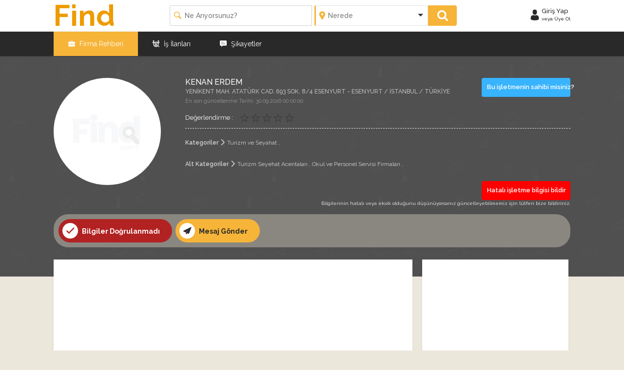

--- FILE ---
content_type: text/html; charset=utf-8
request_url: https://www.find.com.tr/Company/kenanerdem
body_size: 16438
content:
<!DOCTYPE html>
<html lang="tr">
<head>
    <!-- HTML META DATA -->
    <meta http-equiv="Content-Type" content="text/html; charset=UTF-8" />
    <meta http-equiv="X-UA-Compatible" content="IE=edge" />
    <meta name="viewport" content="width=device-width, initial-scale=1.0">
    <link rel="sitemap" type="application/xml" title="Sitemap" href="https://www.find.com.tr/SiteMaps.xml" />
    <meta name="Resource-type" content="Document">
    <meta name="SKYPE_TOOLBAR" content="SKYPE_TOOLBAR_PARSER_COMPATIBLE" />
    <meta name="google-site-verification" content="TIWj1W86m1rwZqodtJ5ZsPXgmIPF9CQTdK5ZfOWScAY" />
    <meta name="msvalidate.01" content="9A55CD8C94156074C5B0E51C2C170E4D" />
    <meta name="yandex-verification" content="d56defb89b2f18a8" />
    <meta name="document-state" content="Dynamic">
    <meta name="referrer" content="always">
    <meta name="robots" content="index,follow" />
    <meta name="robots" content="noarchive" />
    <meta name="revisit-after" content="7 Days" />
    <meta name="rating" content="General">
    <meta name="ranklevel" content="1st">
    <meta name="document-classification" content="Directory">
    
    <meta name="classification" content="Turizm Seyehat Acentaları,Okul ve Personel Servisi Firmaları," />
    <title>KENAN ERDEM | ESENYURT / İSTANBUL | TURİZM VE SEYAHAT | TURİZM SEYEHAT ACENTALARI | Find®</title>
    <meta name="description" content="Okul ve personel servis taşımacılığı işleri," />
    <meta name="keywords" content="KENAN,ERDEM" />

    <meta name="twitter:card" content="summary" />
    <meta name="twitter:site" content="https://www.twitter.com/findturkiye" />
    <meta name="twitter:title" content="Find® Türkiye Firma Rehberi" />
    <meta name="twitter:description" content="Türkiye'nin En Güncel Firma Rehberi. Ücretsiz Firmanızı Ekleyin veya Firma Bilgilerinizi Güncelleyin. Firma Yorumları, Firma Şikayetleri ve Firma Haberleri." />
    <meta name="twitter:image" content="https://www.find.com.tr/assets/images/icons/apple-touch-icon-144-precomposed.png" />


            <meta name="ICBM" content="41.040689;28.685668">
        <!-- OPEN GRAPH META DATA -->
            <meta property="og:image" content="https://www.find.com.tr/assets/images/NoLogo.jpg" />
            <meta name="DC.title" content="KENAN ERDEM" />
        <meta name="geo.region" content="TR" />
            <meta name="geo.placename" content="İSTANBUL">
            <meta name="geo.position" content="41.040689,28.685668">
            <meta property="og:site_name" content="KENAN ERDEM" />
            <meta property="og:title" content="KENAN ERDEM | ESENYURT / İSTANBUL | TURİZM VE SEYAHAT | TURİZM SEYEHAT ACENTALARI | Find®" />
            <meta property="og:description" content="Okul ve personel servis taşımacılığı işleri," />
            <meta property='og:keywords' content='KENAN,ERDEM' />
        <!-- CSS Icon Implementing -->
            <link rel="canonical" href="https://www.find.com.tr/Company/kenanerdem" />
    





    <link rel="apple-touch-icon-precomposed" sizes="144x144" href="/assets/images/icons/apple-touch-icon-144-precomposed.png">
    <link rel="apple-touch-icon-precomposed" sizes="114x114" href="/assets/images/icons/apple-touch-icon-114-precomposed.png">
    <link rel="apple-touch-icon-precomposed" sizes="72x72" href="/assets/images/icons/apple-touch-icon-72-precomposed.png">
    <link rel="apple-touch-icon-precomposed" href="/assets/images/icons/apple-touch-icon-57-precomposed.png">
    <link rel="icon" href="/assets/images/icons/Find.ico" type="image/x-icon" />
    <link rel="shortcut icon" href="/assets/images/icons/Find.ico" type="image/x-icon" />
    <!-- GENERAL CSS -->
    <link href="/assets/js/bootstrap/css/bootstrap.css" type="text/css" rel="stylesheet" media="all">
    <link href="/assets/css/animate.min.css" type="text/css" rel="stylesheet" media="all">
    <link href="/assets/js/sumo-select/sumoselect.css" rel="stylesheet" />


    <!-- CSS Implementing -->
    <link href='https://fonts.googleapis.com/css?family=Raleway:400,100,200,300,500,600,700,800,900&subset=latin,latin-ext' rel='stylesheet' type='text/css'>
    <link rel="stylesheet" type="text/css" href="/assets/js/datepicker/datepicker.css">
    <link href="/assets/css/socicon/socicon.css" rel="stylesheet" />
    <link href="/assets/css/flaticon/flaticon.css" type="text/css" rel="stylesheet" media="all">
    <link href="/assets/css/font-awesome/font-awesome.min.css" rel="stylesheet" />
    <!-- HTML5 shim and Respond.js IE8 support of HTML5 elements and media queries -->
    <!--[if lt IE 9]>
        <script src="https://oss.maxcdn.com/libs/html5shiv/3.7.0/html5shiv.js"></script>
        <script src="https://oss.maxcdn.com/libs/respond.js/1.3.0/respond.min.js"></script>
    <![endif]-->
    

    
    <link href="/assets/js/accordion-menu/css/skins/blue.css" rel="stylesheet" type="text/css" />
    <link href="/assets/js/accordion-menu/css/skins/graphite.css" rel="stylesheet" type="text/css" />
    <link href="/assets/js/accordion-menu/css/skins/grey.css" rel="stylesheet" type="text/css" />
    <link href="/assets/css/style.css" rel="stylesheet" type="text/css" media="all">




    <!-- GENERAL JS -->
    
    <script src="/assets/js/jquery-1.10.2.min.js"></script>
    <script src="/assets/js/jquery.json-2.4.min.js"></script>
    <script src="/assets/js/bootstrap-select/js/bootstrap-select.min.js"></script>
    
    <script src="/assets/js/jquery-ui.min.js"></script>
    <script src="/assets/js/jquery.easing.min.js"></script>
    <script src="/assets/js/validate/jquery.validate.min.js"></script>
    <script src="/assets/js/bootstrap/js/bootstrap.min.js"></script>
    <script src="/assets/js/tagsinput/bootstrap-tagsinput.min.js"></script>
    <script src="/assets/js/sumo-select/jquery.sumoselect.min.js"></script>
    <link href="/assets/js/flexslider/flexslider.css" rel="stylesheet" />
    <script src="/assets/js/flexslider/jquery.flexslider-min.js"></script>


    
    <!-- CSS FILES -->
    <link href="/assets/js/ilightbox/src/css/ilightbox.css" rel="stylesheet"/>

    <link href="/assets/js/owl-carousel/assets/owl.carousel.css" rel="stylesheet"/>

    <link href="/assets/js/leaflet/leaflet.css" rel="stylesheet"/>

    <link href="/assets/css/sweetalert2/sweetalert2.min.css" rel="stylesheet"/>

    <link href="/assets/css/particles/company_detail.css" rel="stylesheet"/>


    <!-- JS FILES -->

    <script src="/assets/js/ilightbox/src/js/jquery.mousewheel.js"></script>

    <script src="/assets/js/particles/details.js"></script>

    <script src="/assets/js/leaflet/leaflet.js"></script>

    <script src="/assets/js/owl-carousel/owl.carousel.js"></script>

    <script src="/assets/css/sweetalert2/sweetalert2.min.js"></script>

    <script src="https://cdn.jsdelivr.net/gh/RobinHerbots/Inputmask@3.3.7/dist/inputmask/inputmask.js"></script>

    <script src="https://cdn.jsdelivr.net/gh/RobinHerbots/Inputmask@3.3.7/dist/inputmask/inputmask.extensions.js"></script>

    <script src="https://cdn.jsdelivr.net/gh/RobinHerbots/Inputmask@3.3.7/dist/inputmask/inputmask.numeric.extensions.js"></script>

    <script src="https://cdn.jsdelivr.net/gh/RobinHerbots/Inputmask@3.3.7/dist/inputmask/inputmask.date.extensions.js"></script>

    <script src="https://cdn.jsdelivr.net/gh/RobinHerbots/Inputmask@3.3.7/dist/inputmask/inputmask.phone.extensions.js"></script>

    <script src="https://cdn.jsdelivr.net/gh/RobinHerbots/Inputmask@3.3.7/dist/inputmask/jquery.inputmask.js"></script>

    <script src="https://cdn.jsdelivr.net/gh/RobinHerbots/Inputmask@3.3.7/dist/inputmask/phone-codes/phone.js"></script>


    <script src="/assets/js/gmaps/gmap3.min.js"></script>




        <link href="/assets/css/particles/login.css" rel="stylesheet" />
    <link href="/assets/css/responsive.css" rel="stylesheet" />

    <!-- JS Implementing -->
        <script type="application/ld+json">
            {
            "@context" : "https://schema.org",
            "@type" : "Organization",
            "name" : "KENAN ERDEM",
            "url" : "https://www.find.com.tr/",
            "logo": "https://www.find.com.tr/assets/images/Find-Big.png",
            "contactPoint" : [{
            "@type" : "contactPoint",
            "telephone" : "+9-850-346-1018",
            "contactType" : "customer support",
            "areaServed" : "TR",
            "availableLanguage" : [
            "Turkish",
            "English"
            ]}],
            "address": {
            "@type": "PostalAddress",
            "streetAddress": "Kayabaşı Mah. Ulubatlı Hasan Cad. Work Plaza No:2H D:43 D Blok",
            "addressLocality": "Başakşehir",
            "addressRegion": "İSTANBUL",
            "postalCode": "34480",
            "addressCountry": "TR"
            },
            "sameAs" : [
            "https://twitter.com/findturkiye",
            "https://www.linkedin.com/company/findturkiye",
            "https://www.facebook.com/findturkiye"
            ]
            }
        </script>
    <script type="application/ld+json">
        {
        "@context": "https://schema.org",
        "@type": "WebSite",
        "url": "https://www.find.com.tr/",
        "potentialAction": [{
        "@type": "SearchAction",
        "target": {
        "@type": "EntryPoint",
        "urlTemplate": "https://www.find.com.tr/Search/{Company}"
        },
        "query-input": "required name=Company"
        }]
        }
    </script>





   
        <script async src="https://fundingchoicesmessages.google.com/i/pub-5511460585462573?ers=1" nonce="9es5lQtaEJCYT3F1yYDJhg"></script>
        <script nonce="9es5lQtaEJCYT3F1yYDJhg">(function () { function signalGooglefcPresent() { if (!window.frames['googlefcPresent']) { if (document.body) { const iframe = document.createElement('iframe'); iframe.style = 'width: 0; height: 0; border: none; z-index: -1000; left: -1000px; top: -1000px;'; iframe.style.display = 'none'; iframe.name = 'googlefcPresent'; document.body.appendChild(iframe); } else { setTimeout(signalGooglefcPresent, 0); } } } signalGooglefcPresent(); })();</script>
   

    </head>
<body class="company">


    <!-- Google Tag Manager (noscript) -->
    <noscript>
        <iframe src="https://www.googletagmanager.com/ns.html?id=GTM-NHX4P35"
                height="0" width="0" style="display:none;visibility:hidden"></iframe>
    </noscript>
    <!-- End Google Tag Manager (noscript) -->


    <div class="lierHr"></div>
    <header class="header">
        <input type="hidden" name="returnUrl" id="returnUrl" value="/Company/kenanerdem" />
        <div class="header-wrapper">
            <div class="container findAdsContainer">
                <div class="row">

                    <div class="col-xs-12 col-sm-3 col-md-3 col-lg-2">
                        <div class="logo">
                            <a href="https://www.find.com.tr" title="Find">Find</a>
                        </div>
                    </div>
                    <div class="hidden-xs col-sm-6 col-md-6 col-lg-8">
                            <div class="search-top">
                                <form action="/Searchx" method="get" id="SearchForm">
                                    <div class="col-md-5 col-sm-5 col-md-offset-1 col-sm-offset-1 no-p m-r-5">
                                        <div class="search-what">
                                            <input type="text" id="Company" name="Company" autocomplete="off" placeholder="Ne arıyorsunuz?">
                                        </div>
                                    </div>
                                    <div class="col-md-4 col-sm-4 no-p">
                                        <div class="search-location">
                                            
                                            <select name="sortCity" class="select-search SumoUnder">
                                                <option selected disabled value>Nerede</option>
                                                    <option value="1">ADANA</option>
                                                    <option value="2">ADIYAMAN</option>
                                                    <option value="3">AFYONKARAHİSAR</option>
                                                    <option value="4">AĞRI</option>
                                                    <option value="68">AKSARAY</option>
                                                    <option value="5">AMASYA</option>
                                                    <option value="6">ANKARA</option>
                                                    <option value="7">ANTALYA</option>
                                                    <option value="75">ARDAHAN</option>
                                                    <option value="8">ARTVİN</option>
                                                    <option value="9">AYDIN</option>
                                                    <option value="10">BALIKESİR</option>
                                                    <option value="74">BARTIN</option>
                                                    <option value="72">BATMAN</option>
                                                    <option value="69">BAYBURT</option>
                                                    <option value="11">BİLECİK</option>
                                                    <option value="12">BİNGÖL</option>
                                                    <option value="13">BİTLİS</option>
                                                    <option value="14">BOLU</option>
                                                    <option value="15">BURDUR</option>
                                                    <option value="16">BURSA</option>
                                                    <option value="17">ÇANAKKALE</option>
                                                    <option value="18">ÇANKIRI</option>
                                                    <option value="19">ÇORUM</option>
                                                    <option value="20">DENİZLİ</option>
                                                    <option value="21">DİYARBAKIR</option>
                                                    <option value="81">DÜZCE</option>
                                                    <option value="22">EDİRNE</option>
                                                    <option value="23">ELAZIĞ</option>
                                                    <option value="24">ERZİNCAN</option>
                                                    <option value="25">ERZURUM</option>
                                                    <option value="26">ESKİŞEHİR</option>
                                                    <option value="27">GAZİANTEP</option>
                                                    <option value="28">GİRESUN</option>
                                                    <option value="29">GÜMÜŞHANE</option>
                                                    <option value="30">HAKKARİ</option>
                                                    <option value="31">HATAY</option>
                                                    <option value="76">IĞDIR</option>
                                                    <option value="32">ISPARTA</option>
                                                    <option value="34">İSTANBUL</option>
                                                    <option value="35">İZMİR</option>
                                                    <option value="46">KAHRAMANMARAŞ</option>
                                                    <option value="78">KARABÜK</option>
                                                    <option value="70">KARAMAN</option>
                                                    <option value="36">KARS</option>
                                                    <option value="37">KASTAMONU</option>
                                                    <option value="38">KAYSERİ</option>
                                                    <option value="79">KİLİS</option>
                                                    <option value="71">KIRIKKALE</option>
                                                    <option value="39">KIRKLARELİ</option>
                                                    <option value="40">KIRŞEHİR</option>
                                                    <option value="41">KOCAELİ</option>
                                                    <option value="42">KONYA</option>
                                                    <option value="43">KÜTAHYA</option>
                                                    <option value="44">MALATYA</option>
                                                    <option value="45">MANİSA</option>
                                                    <option value="47">MARDİN</option>
                                                    <option value="33">MERSİN</option>
                                                    <option value="48">MUĞLA</option>
                                                    <option value="49">MUŞ</option>
                                                    <option value="50">NEVŞEHİR</option>
                                                    <option value="51">NİĞDE</option>
                                                    <option value="52">ORDU</option>
                                                    <option value="80">OSMANİYE</option>
                                                    <option value="53">RİZE</option>
                                                    <option value="54">SAKARYA</option>
                                                    <option value="55">SAMSUN</option>
                                                    <option value="63">ŞANLIURFA</option>
                                                    <option value="56">SİİRT</option>
                                                    <option value="57">SİNOP</option>
                                                    <option value="73">ŞIRNAK</option>
                                                    <option value="58">SİVAS</option>
                                                    <option value="59">TEKİRDAĞ</option>
                                                    <option value="60">TOKAT</option>
                                                    <option value="61">TRABZON</option>
                                                    <option value="62">TUNCELİ</option>
                                                    <option value="64">UŞAK</option>
                                                    <option value="65">VAN</option>
                                                    <option value="77">YALOVA</option>
                                                    <option value="66">YOZGAT</option>
                                                    <option value="67">ZONGULDAK</option>
                                            </select>

                                        </div>
                                    </div>
                                    <div class="col-md-1 col-sm-1 no-p">
                                        <button type="submit" class="search-top-btn btn-block"></button>
                                    </div>
                                </form>
                            </div>
                    </div>
                        <div class="col-xs-12 col-sm-3 col-md-3 col-lg-2">
                                <div class="sign-wrapper">
                                    <a href="/User/UserLogin" class="sign-button" title="Find Hesabınıza Giriş Yapın veya Üye Olun.">
                                        <span class="sign-icon">
                                            <i class="flaticon-user"></i>
                                        </span>
                                        <span class="sign-text">
                                            <span class="block">Giriş Yap</span>
                                            <span class="size10 block">veya Üye Ol</span>
                                        </span>
                                    </a>
                                </div>
                        </div>

                </div>
            </div>
        </div>
        <div class="main-menu hidden-xs">
            <div class="container  findAdsContainer">
                <div class="row">
                    <div class="col-md-12">
                        <nav class="menu">
                            <ul>
                                <li><a href="/Company" class=active> <i class="flaticon-briefcase"></i> Firma Rehberi</a></li>
                                <li><a href="/Career" class=purpleHover><i class="flaticon-employee-search"></i> İş İlanları</a></li>
                                <li><a href="/Complaint" class=greenHover><i class="flaticon-comment"></i> Şikayetler</a></li>
                            </ul>
                        </nav>
                    </div>
                </div>
            </div>
        </div>
        <div class="mobile-menu-wrapper hidden-sm hidden-md hidden-lg">
            <div id="nav-icon" class="mobile-menu-control">
                <div class="bar">
                    <span></span>
                    <span></span>
                    <span></span>
                    <span></span>
                </div>
            </div>
            <div class="graphite">
                <ul class="accordion" id="mobile-menu">
                    <li><a href="/Company" class=active><i class="flaticon-briefcase"></i> Firma Rehberi</a></li>
                    <li><a href="/Career" ><i class="flaticon-employee-search"></i> İş İlanları</a></li>
                    <li><a href="/Complaint" ><i class="flaticon-comment"></i> Şikayetler</a></li>
                </ul>
            </div>
        </div>
    </header>

    <div class="page @*ow-h*@">
        



<script>
    $(document).ready(function () {
        Inputmask(["0999 999 99 99"]).mask($("#phoneFormatx"));
    });
</script>

<script src='https://www.google.com/recaptcha/api.js'></script>
<style>
    .rc-anchor-light {
        background: #fff;
    }
</style>

<section itemscope itemtype="http://schema.org/LocalBusiness">
    <div class="company-info-holder">
        <div class="container findAdsContainer">
            <div class="row">
                <div class="col-xs-12 col-md-3 text-center">
                    <div class="detail-logo">
                            <img itemprop="image" src="/assets/images/NoLogo.jpg" class="img-circle" alt="KENAN ERDEM">
                    </div>
                </div>
                <div class="col-xs-12 col-md-9 headerRightWrap">
                    <div class="row">
                        <div class="col-md-9">
                            <input type="hidden" id="T7Bsduy6" value="612">

                            <h1 itemprop="name" class="company-name">KENAN ERDEM</h1>
                            <div itemprop="address" itemscope itemtype="http://schema.org/PostalAddress">
                                <h2 class="company-address">
                                    <span itemprop="streetAddress">YENİKENT MAH. ATAT&#220;RK CAD. 693 SOK. 8/4 ESENYURT</span> - <a href="/List/TumKategoriler/esenyurt-istanbul"><span itemprop="addressLocality">ESENYURT</span></a> / <a href="/List/TumKategoriler/istanbul"><span itemprop="addressRegion">İSTANBUL</span></a> / <span itemprop="addressCountry">T&#220;RKİYE</span>
                                </h2>

                            </div>

                            <div class="latestUpdateDate">
                                En son güncellenme Tarihi:

                                <span>30.09.2016 00:00:00</span>
                            </div>
                            <div class="company-evaluate" itemprop="aggregateRating" itemscope itemtype="http://schema.org/AggregateRating">
                                <span class="inline-block size13 cl-white">Değerlendirme :</span>
                                <div class="reviews m-l-10">
                                        <ul class="detail-rating">
                                                <li class="passive"><i class="st m off"></i></li>
                                                <li class="passive"><i class="st m off"></i></li>
                                                <li class="passive"><i class="st m off"></i></li>
                                                <li class="passive"><i class="st m off"></i></li>
                                                <li class="passive"><i class="st m off"></i></li>
                                        </ul>
                                                                        <span itemprop="ratingValue" class="hidden">5</span>
                                    <span itemprop="ratingCount" class="hidden">1</span>
                                    <span itemprop="worstRating" class="hidden">0</span>
                                    <span itemprop="bestRating" class="hidden">5</span>

                                </div>
                            </div>
                        </div>
                        <div class="col-md-3 specialBar">
                                <a href="/User/AddNewCompany/kenanerdem" class="btn btn-blue btn-block p-l-10 p-r-10">Bu işletmenin sahibi misiniz?</a>
                        </div>
                    </div>
                    <hr class="company-detail-hr" />
                    <div itemscope itemtype="https://schema.org/BreadcrumbList">
                        <span class="hide" itemprop="itemListElement" itemscope itemtype="https://schema.org/ListItem">
                            <a itemscope itemtype="https://schema.org/WebPage" itemprop="item" itemid="1" href="https://www.find.com.tr/List/TumKategoriler/esenyurt">
                                <span itemprop="name">ESENYURT</span>
                            </a>
                            <meta itemprop="position" content="1">
                        </span>

                        <span class="hide" itemprop="itemListElement" itemscope itemtype="https://schema.org/ListItem">
                            <a itemscope itemtype="https://schema.org/WebPage" itemprop="item" itemid="2" href="https://www.find.com.tr/List/TumKategoriler/esenyurt-istanbul">
                                <span itemprop="name">İSTANBUL</span>
                            </a>
                            <meta itemprop="position" content="2">
                        </span>
                        <ul class="categories">
                            <li class="toggleListx">Kategoriler <i class="flaticon-chevron-bottom"></i> </li>
                                        <li itemprop="itemListElement" itemscope itemtype="https://schema.org/ListItem">
                                            <a itemscope itemtype="https://schema.org/WebPage" itemprop="item" itemid="3" href="https://www.find.com.tr/List/turizm-ve-seyahat">
                                                <span itemprop="name">Turizm ve Seyahat</span>
                                            </a>
                                            <meta itemprop="position" content="3">
                                        </li>


                        </ul>

                        <ul class="categories">
                            <li class="toggleListx">Alt Kategoriler <i class="flaticon-chevron-bottom"></i></li>
                                    <li itemprop="itemListElement" itemscope itemtype="https://schema.org/ListItem">
                                        <a itemscope itemtype="https://schema.org/WebPage" itemprop="item" itemid="4" href="https://www.find.com.tr/List/turizm-seyehat-acentalari">
                                            <span itemprop="name">Turizm Seyehat Acentaları</span>
                                        </a>
                                        <meta itemprop="position" content="4">
                                    </li>
                                    <li itemprop="itemListElement" itemscope itemtype="https://schema.org/ListItem">
                                        <a itemscope itemtype="https://schema.org/WebPage" itemprop="item" itemid="5" href="https://www.find.com.tr/List/okul-ve-personel-servisi-firmalari">
                                            <span itemprop="name">Okul ve Personel Servisi Firmaları</span>
                                        </a>
                                        <meta itemprop="position" content="5">
                                    </li>
                        </ul>
                    </div>
                    <div class="row">
                        <div class="forbUser col-xs-12 col-md-3">
                            <a href="#" data-class="fmodal" data-type="CompanyForbiddenMessage-fmodal" class="btn btn-block p-l-10 p-r-10">Hatalı işletme bilgisi bildir</a>
                        </div>
                    </div>
                    <div class="row">
                        <div class="forbUserText col-xs-12">Bilgilerinin hatalı veya eksik olduğunu düşünüyorsanız güncelleyebilmemiz için lütfen bize bildiriniz.</div>
                    </div>
                </div>
                <div class="col-xs-12 col-md-12">
                    <div class="info-bar m-t-30">
                        <ul class="contact-info">



                                <li class="not-verified"><i class="flaticon-check"></i> Bilgiler Doğrulanmadı</li>







                            <li class="companyMessageSend">
                                    <a href="/User/UserLogin?ReturnUrl=/Company/kenanerdem"><i class="flaticon-send"></i> Mesaj Gönder</a>
                            </li>
                        </ul>
                    </div>
                </div>
            </div>
        </div>
    </div>
    <div class="m-t--55">
        <div class="container findAdsContainer">
            <div class="row">
                <div class="col-xs-12 col-sm-12 col-md-9">

                    <div class="m-t-20"></div>

                    
                        <div class="sidebox no-p no-m noborder page-shadow">

                            <div class="box-ads">
                                <script async src="//pagead2.googlesyndication.com/pagead/js/adsbygoogle.js"></script>
                                <ins class="adsbygoogle"
                                     style="display:block"
                                     data-ad-client="ca-pub-5511460585462573"
                                     data-ad-slot="2811191595"
                                     data-ad-format="auto"
                                     data-full-width-responsive="true"></ins>
                                <script>
                                    (adsbygoogle = window.adsbygoogle || []).push({});
                                </script>
                            </div>
                        </div>

                    <div class="m-t-20"></div>

                    <div class="InfoBox m-t-b-20">
                        <ul class="bgHover">
                            <li>
                                <i class="flaticon-preview"></i>
                                <p>
                                    <strong>190</strong>
                                    gösterim
                                </p>
                            </li>
                            <li>
                                <a href="#" id="Add-Fav" class="passive" onclick="return false">
                                    <i class="flaticon-unfollow"></i>
                                    <p>
                                        <strong>0</strong>
                                        <span>Takip et</span>
                                    </p>
                                </a>
                            </li>
                            <li>
                                <a href="#Complaint" aria-controls="Complaint" role="tab" data-toggle="tab">
                                    <i class="flaticon-chat-bubble cl-green-light"></i>
                                    <p>
                                        <strong>0</strong>
                                        Şikayetler
                                    </p>
                                </a>
                            </li>
                            <li>
                                <a href="#News" aria-controls="News" role="tab" data-toggle="tab">
                                    <i class="flaticon-advertisement cl-blue"></i>
                                    <p>
                                        <strong>0</strong>
                                        Haber
                                    </p>
                                </a>
                            </li>

                            <li>
                                <a href="#Blog" aria-controls="Blog" role="tab" data-toggle="tab">
                                    <i class="flaticon-newspaper cl-orange"></i>
                                    <p>
                                        <strong>0</strong>
                                        Blog
                                    </p>
                                </a>
                            </li>



                            <li>
                                <a href="#Jobs" aria-controls="Jobs" role="tab" data-toggle="tab">
                                    <i class="flaticon-employee-search cl-purple"></i>
                                    <p>
                                        <strong>1</strong>
                                        Kariyer İlanı
                                    </p>
                                </a>
                            </li>

                            
                        </ul>
                    </div>





                        <div class="box">
                            <div class="boxTitle " >
                                <h2 class="box-title">İşletme değerlendirmeleri ve yorumlar</h2>
                                    <a href="/User/UserLogin?ReturnUrl=/Company/kenanerdem" class="btn btn-green m-l-10 left"><i class="flaticon-chat-bubble"></i>Şikayet Yaz</a>

                                    <a href="/User/UserLogin?ReturnUrl=/Company/kenanerdem" class="btn btn-blue"><i class="flaticon-comment-write"></i>İlk yorum yapan siz olun</a>
                            </div>

                        </div>







                    <div class="FirmDetail">

                        <ul class="nav nav-tabs" role="tablist">
                            <li role="presentation" class="active"><a href="#About" class="first" aria-controls="About" role="tab" data-toggle="tab">Hakkımızda</a></li>
                            <li role="presentation"><a href="#Products" aria-controls="Products" role="tab" data-toggle="tab">Ürünler / Hizmetler</a></li>
                            <!--<li role="presentation"><a href="#Categories" aria-controls="Categories" role="tab" data-toggle="tab">Kategoriler</a></li>-->
                            <li role="presentation"><a href="#Jobs" aria-controls="Jobs" role="tab" data-toggle="tab">Kariyer</a></li>
                            <li role="presentation"><a href="#Complaint" aria-controls="Complaint" role="tab" data-toggle="tab">Şikayetler</a></li>
                            <li role="presentation"><a href="#Coupons" aria-controls="Coupons" role="tab" data-toggle="tab">Fırsatlar</a></li>
                            <li role="presentation"><a href="#News" aria-controls="News" role="tab" data-toggle="tab">Haberler</a></li>
                            <li role="presentation"><a href="#Blog" aria-controls="Blog" role="tab" data-toggle="tab">Makaleler</a></li>
                            <li role="presentation"><a href="#OtherLocations" aria-controls="OtherLocations" role="tab" data-toggle="tab">Diğer Adresler</a></li>
                            <li role="presentation"><a href="#Faqs" class="last" aria-controls="Faqs" role="tab" data-toggle="tab">S.S.S.</a></li>
                            <li role="presentation"><a href="#Keywords" class="last" aria-controls="Keywords" role="tab" data-toggle="tab">Etiketler</a></li>
                        </ul>

                        <div class="tab-content">
                            <div role="tabpanel" class="tab-pane active" id="About">

                                <div class="box-right size14">




                                    

                                    <div class="company-official">
                                        <h2>Firma Bilgileri</h2>
                                        <ul>
                                            <li><span class="weight600">Ünvanı :</span> KENAN ERDEM</li>

                                                <li><span class="weight600">Firma Türü :</span> ŞAHIS İŞLETMESİ</li>



                                                                                                                                        <li>
                                                    <span class="weight600">Kuruluş Tarihi :</span> <span itemprop="foundingDate">
                                                        29 Mart 2010 Pazartesi
                                                    </span>
                                                </li>
                                                                                                                                                                                                                                    <li><span class="weight600">Ticaret Odası :</span> <span itemprop="memberOf">İSTANBUL TİCARET ODASI</span></li>
                                                                                                <li><span class="weight600">Sicil Numarası :</span> <span itemprop="identifier">730041</span></li>










                                                        <li><span class="weight600">NACE Kodu :</span> <span itemprop="naics">493903</span></li>
                                                                                        

                                                                                            <li>
                                                    <span class="weight600">İşletme Adresi :</span> <span itemprop="leiCode">
                                                        YENİKENT MAH. ATAT&#220;RK CAD. 693 SOK. 8/4 ESENYURT  İSTANBUL T&#220;RKİYE
                                                    </span>
                                                </li>
                                                                                                                                        <li><span class="weight600">İlçe /İl :</span> <span itemprop="leiCode">ESENYURT / İSTANBUL</span></li>

                                                <li><span class="weight600">Ülke :</span> <span itemprop="leiCode">T&#220;RKİYE</span></li>
                                        </ul>
                                    </div>




                                    <div class="company-official size12 hidden-xs">


                                            <h2 class="cl-orange"><i class="flaticon-remove-circle"></i> KVKK Uyarı!</h2>
                                            <ul>
                                                <li>Bilindiği üzere, şahıs şirketlerinde 26274 sayı ve 29.06.2006 tarihli Resmi Gazetede yayımlanan Vergi Numarası Tebliği uyarınca, TC Kimlik Numarası (VKN) olarak kullanılmaktadır.</li>
                                                <li>

                                                    İlgili şirketler için FIND'te Vergi Kimlik Numarası (VKN) olarak gösterilen TC Kimlik Numaraları, 6698 sayılı Kişisel Verilerin Korunması Kanunu ve Cumhurbaşkanlığı Dijital Dönüşüm Ofisi tarafından yayımlanan Bilgi ve İletişim Güvenliği Tedbirleri uyarınca maskelenerek yayımlanmaktadır.
                                                </li>
                                            </ul>
                                            <br>



                                        <h2 class="cl-red"><i class="flaticon-advertisement"></i> Yasal Uyarı / Bildiri!</h2>
                                        <ul>
                                            <li><i class="flaticon-chevron-right"></i> Find® bir Türkiye Firma Rehberi / Türkiye İşletme Rehberi sitesidir.</li>
                                            <li><i class="flaticon-chevron-right"></i> Find®'de yayınlanan bilgiler Ticaret Sicil Gazetesinde yayınlanan kamuya açık işletme kuruluş ve faaliyet bilgileri, işletmenin kendi yayınladığı kamuya açık kurumsal internet sitesi, Ticaret Odası, Mesleki Odalar, Mesleki Birlikler, işletmenin kendisi tarafından sağlanan bilgilerden derlenerek oluşmaktadır.</li>
                                            <li><i class="flaticon-chevron-right"></i> Find® internet sitesi, sahibi veya yöneticilerinin; site içerisinde yayınlanan işletmeler ile hiçbir bağlantısı bulunmamaktadır.</li>
                                            <li><i class="flaticon-chevron-right"></i> Find® site üzerindeki bilgilere dayalı yapılan ticari anlaşmalarda taraflara kesinlikle bir garanti veya güvence vermemektedir.</li>
                                            <li><i class="flaticon-chevron-right"></i> Find® sitesi içerisinde yayınlanan işletmelerin iletişim ve genel bilgileri hiçbir şekilde herhangi (resmi veya gayri resmi) bir konuyla ilgili kullanılmak üzere resmi bir kuruluşun, işletmenin bağlı olduğu mesleki oda veya kurumun vereceği bilgi/belge yerine geçmez ve resmi hiçbir geçerliliği yoktur.</li>
                                            <li><i class="flaticon-chevron-right"></i> Find® yayınlan bilgilerin güncelliğini garanti etmez, doğruluk, tamlık ve kullanılırlığını değerlendirmek yalnızca kullanıcının sorumluluğundadır.</li>
                                            <li><i class="flaticon-chevron-right"></i> Find® üzerinden yayınlanan işletme ve ziyaretçi arasında herhangi bir ödeme/tahsilat/satış işlemi veya para transferi teknik olarak mümkün değildir.</li>
                                            <li><i class="flaticon-chevron-right"></i> Find®'de yayınlan işletmelerin ticari faaliyeti esnasında müşteri ilişkileri veya satış pazarlama usulleri/teknikleri Find'i hiç bir surette bağlamamakta/ilgilendirmemektedir.</li>

                                        </ul>
                                    </div>
                                </div>


                                <div class="box-left size14">
                                    <div class="main-titles" itemprop="description">
                                        Okul ve personel servis taşımacılığı işleri,

                                            <br /><br />
                                            <script async src="//pagead2.googlesyndication.com/pagead/js/adsbygoogle.js"></script>
                                            <ins class="adsbygoogle"
                                                 style="display:block; text-align:center;"
                                                 data-ad-layout="in-article"
                                                 data-ad-format="fluid"
                                                 data-ad-client="ca-pub-5511460585462573"
                                                 data-ad-slot="7683327369"></ins>
                                            <script>
                                                (adsbygoogle = window.adsbygoogle || []).push({});
                                            </script>
                                    </div>
                                </div>
                            </div>

                            <div role="tabpanel" class="tab-pane" id="Products"></div>

                            <div role="tabpanel" class="tab-pane" id="Categories"></div>

                            <div role="tabpanel" class="tab-pane" id="Jobs"></div>

                            <div role="tabpanel" class="tab-pane" id="Complaint">
                                <div class="complaint">
                                    <div class="ComplaintHead">
                                        <div class="row">
                                            <div class="col-xs-12 col-md-6">
                                                    <a href="/User/UserLogin?ReturnUrl=/Company/kenanerdem" class="btn btn-green">Şikayet Oluşturun</a>
                                            </div>
                                            <div class="col-xs-12 col-md-6 textComplaintCount">
                                                <a href="#">Tüm Şikayetler (0) </a>
                                            </div>
                                        </div>
                                    </div>

                                    <div class="complaint-body" id="ComplaintList"></div>

                                </div>
                            </div>

                            <div role="tabpanel" class="tab-pane" id="Coupons"></div>

                            <div role="tabpanel" class="tab-pane" id="News"></div>

                            <div role="tabpanel" class="tab-pane" id="Blog"></div>

                            <div role="tabpanel" class="tab-pane" id="OtherLocations"></div>

                            <div role="tabpanel" class="tab-pane" id="Faqs"></div>

                            <div role="tabpanel" class="tab-pane" id="Keywords">

                                <div class="tagscloud">
                                    <ul class="cat-list">
                                                    <li><a href="/Search/KENAN"><span>KENAN</span></a></li>
                                                    <li><a href="/Search/ERDEM"><span>ERDEM</span></a></li>
                                    </ul>
                                </div>
                            </div>
                        </div>
                    </div>
                </div>

                <aside class="col-xs-12 col-sm-12 col-md-3 specialBar">
                    <div class="sidebar min300Ads">
                            <div class="sidebox no-p no-m noborder page-shadow">
                                <div class="ads-max-height-600">
                                    <script async src="https://pagead2.googlesyndication.com/pagead/js/adsbygoogle.js"></script>
                                    <!-- Find_Company_Detail_Esnek_Dikey -->
                                    <ins class="adsbygoogle"
                                         style="display:block"
                                         data-ad-client="ca-pub-5511460585462573"
                                         data-ad-slot="1191139465"
                                         data-ad-format="auto"
                                         data-full-width-responsive="true"></ins>
                                    <script>
                                        (adsbygoogle = window.adsbygoogle || []).push({});
                                    </script>
                                </div>
                            </div>
                            <div class="m-t-20"></div>
                        

                                <div class="m-t-20"></div>
                                <div class="sidebox no-p no-m noborder page-shadow">
                                    <div class="sidebox-title dark-title">
                                        <h4>İşletmeyi Haritada Görüntüle<a href="https://www.google.com/maps/search/?api=1&query=41.040689,28.685668" target="_blank" class="map-full-screen pull-right"><i class="flaticon-expand-arrows size16"></i></a></h4>
                                    </div>
                                    <div id="map" class="map"></div>
                                </div>

                        <div class="m-t-20"></div>
                            <div class="sidebox no-p no-m noborder page-shadow">

                                <div class="ads-height-250">
                                    <script async src="https://pagead2.googlesyndication.com/pagead/js/adsbygoogle.js"></script>
                                    <!-- Find_Company_Detail_Esnek_Dikey -->
                                    <ins class="adsbygoogle"
                                         style="display:block"
                                         data-ad-client="ca-pub-5511460585462573"
                                         data-ad-slot="1191139465"
                                         data-ad-format="auto"
                                         data-full-width-responsive="true"></ins>
                                    <script>
                                        (adsbygoogle = window.adsbygoogle || []).push({});
                                    </script>
                                </div>

                            </div>
                    </div>
                </aside>
            </div>
        </div>
    </div>

    <input type="hidden" id="CompSeoUrl" value="kenanerdem" />



    <div id="CompanyForbiddenMessage-fmodal" class="fmodal">
        <div class="fmodal-container">
            <div class="fmodal-title">HATALI İŞLETME BİLGİSİ BİLDİRİMİ.<a href="#" class="fmodal-btn pull-right fmodal-btn-cancel textRight" style="color:#fff;">KAPAT</a></div>
            <div class="fmodal-desc hideOnMobile">İşletmelere mesaj göndermek için <strong>"Mesaj Gönder"</strong>  bölümünü kullanınız.</div>
            <div class="fmodal-hr"></div>
            <div class="fmodal-desc fmodal-descTwo"><span>KENAN ERDEM</span></div>
            <div class="fmodal-content">

                <form id="SendCompanyForbiddenMessageForm" class="form-horizontal">
                    <div class="form-group">
                        <label class="col-md-3 control-label">Adınız Soyadınız</label>
                        <div class="col-md-9">
                            <input type="text" class="form-control left-border" autocomplete="off" placeholder="Adınız Soyadınız" name="CompanyForbiddenName" id="CompanyForbiddenName">
                        </div>
                    </div>
                    <div class="form-group">
                        <label class="col-md-3 control-label">E-Posta Adresiniz</label>
                        <div class="col-md-9">
                            <input type="text" class="form-control left-border" autocomplete="off" placeholder="E-Posta Adresiniz" name="CompanyForbiddenMail" id="CompanyForbiddenMail">
                        </div>
                    </div>
                    <div class="form-group">
                        <label class="col-md-3 control-label">Telefon Numaranız</label>
                        <div class="col-md-4">
                            <input type="text" class="form-control left-border" autocomplete="off" placeholder="(0)" name="CompanyForbiddenPhone" id="phoneFormatx">
                        </div>
                    </div>
                    <div class="form-group">
                        <label class="col-md-3 control-label">Mesajınız</label>
                        <div class="col-md-9">
                            <textarea id="CompanyForbiddenDescription" name="CompanyForbiddenDescription" rows="5" class="form-control left-border" placeholder="Açıklama"></textarea>
                        </div>
                    </div>
                    <div class="form-group">
                        <div class="col-md-12">
                            <div class="login-checkbox checkbox PolicyGroup">
                                <input type="checkbox" name="Policy" id="Policy" class="find-checkbox">
                                <label for="Policy" class="check-label">Bu kutucuğu işaretleyerek <a href="/Page/kisisel-verilerin-islenmesi" target="_blank">Kişisel Verilerin İşlenmesi Aydınlatma ve Rıza Metni</a>’ni, <a href="/Page/gizlilik-ve-cerez-politikasi" target="_blank">Gizlilik Politikasını ve Çerez Politikası</a>’nı okuduğumu ve kabul ettiğimi, tarafıma ait olan elektronik iletişim adreslerine, Find<sup>®</sup> tarafından doğrudan veya dolaylı olarak mal ve hizmetlerini tanıtmak veya imajını arttırmak amacıyla elektronik iletişim araçlarıyla ticari elektronik ileti göndermesine ve tüm verilerimin hizmet sağlayıcının bilgi sisteminde tutulmasına işlenmesine, ticari elektronik içeriğini ve diğer kayıtları T.C. Gümrük ve Ticaret Bakanlığına sunmak üzere kayıt altına alınarak saklanmasına 6563 sayılı Elektronik Ticaretin Düzenlenmesi Hakkında Kanun uyarınca izin veriyorum.</label>
                                <div class="Checked-User-Agreement"></div>
                            </div>
                        </div>
                    </div>
                    <div class="companyForbCaptcha">
                        <div class="g-recaptcha" data-sitekey="6Lfm7iEUAAAAAL895h0Bu9XFh2Gx_4Gcv0EtVNtD" style="transform:scale(0.7);transform-origin:0;-webkit-transform:scale(0.7);transform:scale(0.7);-webkit-transform-origin:0 0;transform-origin:0 0;"></div>
                    </div>
                    <div class="fmodal-form-button">
                        <button type="submit" class="fmodal-btn btn btn-blue" id="CompanyForbiddenMessage">GÖNDER</button>
                        <a href="#" class="fmodal-btn fmodal-btn-cancel btn btn-red">İPTAL</a>
                    </div>
                </form>


            </div>
            <div id="CompanyForbiddenMessageDiv" class="alert alert-success hide"></div>
            <div class="fmodal-footer">
                <span style="color:#ff0000;"><b>Bu form sadece find.com.tr site editörlerine iletilmektedir. <br>İlgilenmiş olduğunuz İşletme / Firma ile ilgili Şikayet veya İletişim formu değildir.</b></span>
            </div>
        </div>
    </div>
</section>





    <!-- Admatic out of page ads START -->
    <ins data-publisher="adm-pub-115661264591" data-ad-network="999950717" class="adm-ads-area"></ins>
    <script src="https://cdn.serve.admatic.com.tr/showad/showad.js"></script>

    </div>

    <a class="scrollToTop" href="#" style="display: none;"><i class="flaticon-chevron-top"></i></a>
    <div class="clearfix"></div>
    <footer class="footer">
        <div class="container">
            <div class="row">
                <div class="col-md-3 col-sm-3 col-xs-6">
                    <div class="footer-box-wrapper">
                        <h4>Hızlı Menü</h4>
                        <ul>
                            <li><a href="/Company" title="Firma Rehberi">Firma Rehberi</a></li>
                            <li><a href="/User/AddNewCompany" title="Firma Ekle">Firma Ekle</a></li>
                            <li><a href="/Career" title="İş İlanları">İş İlanları</a></li>
                            <li><a href="/Complaint" title="Şikayetler">Şikayetler</a></li>
                            <li><a href="/News/Search" title="Basın Bültenleri">Basın Bültenleri</a></li>

                        </ul>
                    </div>
                </div>


                            <div class="col-md-3 col-sm-3 hidden-xs">
                                <div class="footer-box-wrapper">
                                    <h4>Yasal Bilgiler</h4>
                                        <ul>
                                                <li><a href="/Page/sorulan-sorular">Sık&#231;a Sorulan Sorular</a></li>
                                                <li><a href="/Page/site-kullanim-kosullari">Site Kullanım Koşulları</a></li>
                                                <li><a href="/Page/uyelik-sozlesmesi">&#220;yelik S&#246;zleşmesi</a></li>
                                                <li><a href="/Page/kisisel-verilerin-islenmesi">Kişisel Verilerin İşlenmesi</a></li>
                                                <li><a href="/Page/gizlilik-ve-cerez-politikasi">Gizlilik ve &#199;erez Politikası</a></li>
                                        </ul>
                                </div>
                            </div>
                            <div class="col-md-3 col-sm-3 col-xs-6">
                                <div class="footer-box-wrapper">
                                    <h4>Kurumsal</h4>
                                        <ul>
                                                <li><a href="/Page/find-hakkinda" title="Find Hakkında">Find Hakkında</a></li>
                                                <li><a href="/Page/find-duyurulari" title="Find Duyuruları">Find Duyuruları</a></li>
                                                <li><a href="/Page/find-banka-bilgileri" title="Find Banka Bilgileri">Find Banka Bilgileri</a></li>
                                            <li><a href="/Contact" title="İletişim">Find İletişim</a></li>
                                            <li><a href="/User/Register" title="Üye Ol">Hemen Üye Ol</a></li>
                                        </ul>
                                </div>
                            </div>
                <div class="col-md-3 col-sm-3 hidden-xs">
                    <div class="footer-box-wrapper">
                        <h4>Bizi Takip Edin</h4>
                        <ul class="social-footer">
                            <li><a href="https://www.facebook.com/findturkiye" target="_blank"><i class="icon socicon-facebook"></i> Facebook</a></li>
                            <li><a href="https://twitter.com/findturkiye" target="_blank"><i class="icon socicon-twitter"></i> Twitter</a></li>
                            <li><a href="https://www.linkedin.com/company/findturkiye" target="_blank"><i class="icon socicon-linkedin"></i> LinkedIn</a></li>


                        </ul>
                    </div>
                </div>
            </div>
            <div class="payment-ssl">
                <img height="28" src="/assets/images/visa-master-comodo.png" alt="Güvenle İşlem Yapabilirsiniz" />
            </div>
            <div class="copyright">
                &copy; Tüm Hakları Saklıdır | Find<sup>&#174;</sup>  T&#252;rkiye&#39;nin En Büyük Firma Rehberi
            </div>
        </div>
    </footer>







    
    <script src="/assets/js/sumo-select/jquery.sumoselect.min.js"></script>

    <script src="/assets/js/icheck/icheck.js"></script>

    <script src="/assets/js/ilightbox/src/js/ilightbox.min.js"></script>




    <script>
        (function () {
            var $window = $(window),
                flexslider = { vars: {} };

            function getGridSize() {
                return (window.innerWidth < 600) ? 1 :
                    (window.innerWidth < 900) ? 1 : 9;
            }

            $window.load(function () {

                if ($('.main-category').length) {
                    $('.main-category').flexslider({
                        animation: "slide",
                        animationSpeed: 1400,
                        slideshowSpeed: 10000,
                        animationLoop: true,
                        pauseOnHover: true,
                        move: 1,
                        mousewheel: true,
                        itemWidth: 70,
                        itemMargin: 5,
                        minItems: getGridSize(),
                        maxItems: getGridSize(),
                        start: function (slider) {
                            $('body').removeClass('loading');
                            flexslider = slider;
                        }
                    });
                }



            });

            $window.resize(function () {
                var gridSize = getGridSize();
                flexslider.vars.minItems = gridSize;
                flexslider.vars.maxItems = gridSize;
            });

        }());
    </script>


    
    <script>
        if (41.040689 != '') {
            var mymap = L.map('map').setView([41.040689, 28.685668], 13);
            L.tileLayer('https://{s}.tile.openstreetmap.org/{z}/{x}/{y}.png', {
            maxZoom: 18,
                attribution: ' OpenStreetMap &copy;',
            id: 'mapbox.streets'
        }).addTo(mymap);

            L.marker([41.040689, 28.685668]).addTo(mymap)
            .bindPopup("<a href='https://www.google.com/maps/search/?api=1&query=41.040689,28.685668' target='_blank'>Konuma Git</a>");
        }

        $('a[data-toggle="tab"]').on('show.bs.tab', function (e) {
            //e.target // newly activated tab
            //e.relatedTarget // previous active tab
            var id = 612;
            var SeoUrl = $("#CompSeoUrl").val();
            var tabUrl = e.target;
            var tabName = tabUrl.toString().split('#')[1];

            switch (tabName) {
                case "Products":
                    if ($('#Products').html().length == 0) {
                        $.post('/Company/CompanyDetail/' + id + '?Partial=Products&CompanySeoUrl=' + SeoUrl, null, function (data) {
                            $('#Products').html(data);
                            return false;
                        });
                    }
                    break;
                case "Categories":
                    if ($('#Categories').html().length == 0) {
                        $.post('/Company/CompanyDetail/' + id + '?Partial=Categories&CompanySeoUrl=' + SeoUrl, null, function (data) {
                            $('#Categories').html(data);
                            return false;
                        });
                    }
                    break;
                case "Jobs":
                    if ($('#Jobs').html().length == 0) {
                        $.post('/Company/CompanyDetail/' + id + '?Partial=Jobs&CompanySeoUrl=' + SeoUrl, null, function (data) {
                            $('#Jobs').html(data);
                            return false;
                        });
                    }
                    break;
                case "Complaint":
                    if ($('#ComplaintList').html().length == 0) {
                        $.post('/Company/CompanyDetail/' + id + '?Partial=Complaint&CompanySeoUrl=' + SeoUrl, null, function (data) {
                            $('#ComplaintList').html(data);
                            return false;
                        });
                    }
                    break;
                case "Coupons":
                    if ($('#Coupons').html().length == 0) {
                        $.post('/Company/CompanyDetail/' + id + '?Partial=Coupons&CompanySeoUrl=' + SeoUrl, null, function (data) {
                            $('#Coupons').html(data);
                            return false;
                        });
                    }
                    break;
                case "News":
                    if ($('#News').html().length == 0) {
                        $.post('/Company/CompanyDetail/' + id + '?Partial=News&CompanySeoUrl=' + SeoUrl, null, function (data) {
                            $('#News').html(data);
                            return false;
                        });
                    }
                    break;
                case "Blog":
                    if ($('#Blog').html().length == 0) {
                        $.post('/Company/CompanyDetail/' + id + '?Partial=Blog&CompanySeoUrl=' + SeoUrl, null, function (data) {
                            $('#Blog').html(data);
                            return false;
                        });
                    }
                    break;
                case "OtherLocations":
                    if ($('#OtherLocations').html().length == 0) {
                        $.post('/Company/CompanyDetail/' + id + '?Partial=OtherLocations&CompanySeoUrl=' + SeoUrl, null, function (data) {
                            $('#OtherLocations').html(data);
                            return false;
                        });
                    }
                    break;
                case "Faqs":
                    if ($('#Faqs').html().length == 0) {
                        $.post('/Company/CompanyDetail/' + id + '?Partial=Faqs&CompanySeoUrl=' + SeoUrl, null, function (data) {
                            $('#Faqs').html(data);
                            return false;
                        });
                    }
                    break;
                default:
                    break;
            }
        })

    </script>

    
    <script src="/assets/js/accordion-menu/js/jquery.cookie.js"></script>
    <script src="/assets/js/accordion-menu/js/jquery.dcjqaccordion.2.7.min.js"></script>
    <script src="/assets/js/ids.js"></script>
    




    <!-- Google Tag Manager -->
    <script>
        (function (w, d, s, l, i) {
            w[l] = w[l] || []; w[l].push({
                'gtm.start':
                    new Date().getTime(), event: 'gtm.js'
            }); var f = d.getElementsByTagName(s)[0],
                j = d.createElement(s), dl = l != 'dataLayer' ? '&l=' + l : ''; j.async = true; j.src =
                    'https://www.googletagmanager.com/gtm.js?id=' + i + dl; f.parentNode.insertBefore(j, f);
        })(window, document, 'script', 'dataLayer', 'GTM-NHX4P35');
    </script>
    <!-- End Google Tag Manager -->
</body>
</html>


--- FILE ---
content_type: text/html; charset=utf-8
request_url: https://www.google.com/recaptcha/api2/anchor?ar=1&k=6Lfm7iEUAAAAAL895h0Bu9XFh2Gx_4Gcv0EtVNtD&co=aHR0cHM6Ly93d3cuZmluZC5jb20udHI6NDQz&hl=en&v=TkacYOdEJbdB_JjX802TMer9&size=normal&anchor-ms=20000&execute-ms=15000&cb=s5g17amf3iil
body_size: 45725
content:
<!DOCTYPE HTML><html dir="ltr" lang="en"><head><meta http-equiv="Content-Type" content="text/html; charset=UTF-8">
<meta http-equiv="X-UA-Compatible" content="IE=edge">
<title>reCAPTCHA</title>
<style type="text/css">
/* cyrillic-ext */
@font-face {
  font-family: 'Roboto';
  font-style: normal;
  font-weight: 400;
  src: url(//fonts.gstatic.com/s/roboto/v18/KFOmCnqEu92Fr1Mu72xKKTU1Kvnz.woff2) format('woff2');
  unicode-range: U+0460-052F, U+1C80-1C8A, U+20B4, U+2DE0-2DFF, U+A640-A69F, U+FE2E-FE2F;
}
/* cyrillic */
@font-face {
  font-family: 'Roboto';
  font-style: normal;
  font-weight: 400;
  src: url(//fonts.gstatic.com/s/roboto/v18/KFOmCnqEu92Fr1Mu5mxKKTU1Kvnz.woff2) format('woff2');
  unicode-range: U+0301, U+0400-045F, U+0490-0491, U+04B0-04B1, U+2116;
}
/* greek-ext */
@font-face {
  font-family: 'Roboto';
  font-style: normal;
  font-weight: 400;
  src: url(//fonts.gstatic.com/s/roboto/v18/KFOmCnqEu92Fr1Mu7mxKKTU1Kvnz.woff2) format('woff2');
  unicode-range: U+1F00-1FFF;
}
/* greek */
@font-face {
  font-family: 'Roboto';
  font-style: normal;
  font-weight: 400;
  src: url(//fonts.gstatic.com/s/roboto/v18/KFOmCnqEu92Fr1Mu4WxKKTU1Kvnz.woff2) format('woff2');
  unicode-range: U+0370-0377, U+037A-037F, U+0384-038A, U+038C, U+038E-03A1, U+03A3-03FF;
}
/* vietnamese */
@font-face {
  font-family: 'Roboto';
  font-style: normal;
  font-weight: 400;
  src: url(//fonts.gstatic.com/s/roboto/v18/KFOmCnqEu92Fr1Mu7WxKKTU1Kvnz.woff2) format('woff2');
  unicode-range: U+0102-0103, U+0110-0111, U+0128-0129, U+0168-0169, U+01A0-01A1, U+01AF-01B0, U+0300-0301, U+0303-0304, U+0308-0309, U+0323, U+0329, U+1EA0-1EF9, U+20AB;
}
/* latin-ext */
@font-face {
  font-family: 'Roboto';
  font-style: normal;
  font-weight: 400;
  src: url(//fonts.gstatic.com/s/roboto/v18/KFOmCnqEu92Fr1Mu7GxKKTU1Kvnz.woff2) format('woff2');
  unicode-range: U+0100-02BA, U+02BD-02C5, U+02C7-02CC, U+02CE-02D7, U+02DD-02FF, U+0304, U+0308, U+0329, U+1D00-1DBF, U+1E00-1E9F, U+1EF2-1EFF, U+2020, U+20A0-20AB, U+20AD-20C0, U+2113, U+2C60-2C7F, U+A720-A7FF;
}
/* latin */
@font-face {
  font-family: 'Roboto';
  font-style: normal;
  font-weight: 400;
  src: url(//fonts.gstatic.com/s/roboto/v18/KFOmCnqEu92Fr1Mu4mxKKTU1Kg.woff2) format('woff2');
  unicode-range: U+0000-00FF, U+0131, U+0152-0153, U+02BB-02BC, U+02C6, U+02DA, U+02DC, U+0304, U+0308, U+0329, U+2000-206F, U+20AC, U+2122, U+2191, U+2193, U+2212, U+2215, U+FEFF, U+FFFD;
}
/* cyrillic-ext */
@font-face {
  font-family: 'Roboto';
  font-style: normal;
  font-weight: 500;
  src: url(//fonts.gstatic.com/s/roboto/v18/KFOlCnqEu92Fr1MmEU9fCRc4AMP6lbBP.woff2) format('woff2');
  unicode-range: U+0460-052F, U+1C80-1C8A, U+20B4, U+2DE0-2DFF, U+A640-A69F, U+FE2E-FE2F;
}
/* cyrillic */
@font-face {
  font-family: 'Roboto';
  font-style: normal;
  font-weight: 500;
  src: url(//fonts.gstatic.com/s/roboto/v18/KFOlCnqEu92Fr1MmEU9fABc4AMP6lbBP.woff2) format('woff2');
  unicode-range: U+0301, U+0400-045F, U+0490-0491, U+04B0-04B1, U+2116;
}
/* greek-ext */
@font-face {
  font-family: 'Roboto';
  font-style: normal;
  font-weight: 500;
  src: url(//fonts.gstatic.com/s/roboto/v18/KFOlCnqEu92Fr1MmEU9fCBc4AMP6lbBP.woff2) format('woff2');
  unicode-range: U+1F00-1FFF;
}
/* greek */
@font-face {
  font-family: 'Roboto';
  font-style: normal;
  font-weight: 500;
  src: url(//fonts.gstatic.com/s/roboto/v18/KFOlCnqEu92Fr1MmEU9fBxc4AMP6lbBP.woff2) format('woff2');
  unicode-range: U+0370-0377, U+037A-037F, U+0384-038A, U+038C, U+038E-03A1, U+03A3-03FF;
}
/* vietnamese */
@font-face {
  font-family: 'Roboto';
  font-style: normal;
  font-weight: 500;
  src: url(//fonts.gstatic.com/s/roboto/v18/KFOlCnqEu92Fr1MmEU9fCxc4AMP6lbBP.woff2) format('woff2');
  unicode-range: U+0102-0103, U+0110-0111, U+0128-0129, U+0168-0169, U+01A0-01A1, U+01AF-01B0, U+0300-0301, U+0303-0304, U+0308-0309, U+0323, U+0329, U+1EA0-1EF9, U+20AB;
}
/* latin-ext */
@font-face {
  font-family: 'Roboto';
  font-style: normal;
  font-weight: 500;
  src: url(//fonts.gstatic.com/s/roboto/v18/KFOlCnqEu92Fr1MmEU9fChc4AMP6lbBP.woff2) format('woff2');
  unicode-range: U+0100-02BA, U+02BD-02C5, U+02C7-02CC, U+02CE-02D7, U+02DD-02FF, U+0304, U+0308, U+0329, U+1D00-1DBF, U+1E00-1E9F, U+1EF2-1EFF, U+2020, U+20A0-20AB, U+20AD-20C0, U+2113, U+2C60-2C7F, U+A720-A7FF;
}
/* latin */
@font-face {
  font-family: 'Roboto';
  font-style: normal;
  font-weight: 500;
  src: url(//fonts.gstatic.com/s/roboto/v18/KFOlCnqEu92Fr1MmEU9fBBc4AMP6lQ.woff2) format('woff2');
  unicode-range: U+0000-00FF, U+0131, U+0152-0153, U+02BB-02BC, U+02C6, U+02DA, U+02DC, U+0304, U+0308, U+0329, U+2000-206F, U+20AC, U+2122, U+2191, U+2193, U+2212, U+2215, U+FEFF, U+FFFD;
}
/* cyrillic-ext */
@font-face {
  font-family: 'Roboto';
  font-style: normal;
  font-weight: 900;
  src: url(//fonts.gstatic.com/s/roboto/v18/KFOlCnqEu92Fr1MmYUtfCRc4AMP6lbBP.woff2) format('woff2');
  unicode-range: U+0460-052F, U+1C80-1C8A, U+20B4, U+2DE0-2DFF, U+A640-A69F, U+FE2E-FE2F;
}
/* cyrillic */
@font-face {
  font-family: 'Roboto';
  font-style: normal;
  font-weight: 900;
  src: url(//fonts.gstatic.com/s/roboto/v18/KFOlCnqEu92Fr1MmYUtfABc4AMP6lbBP.woff2) format('woff2');
  unicode-range: U+0301, U+0400-045F, U+0490-0491, U+04B0-04B1, U+2116;
}
/* greek-ext */
@font-face {
  font-family: 'Roboto';
  font-style: normal;
  font-weight: 900;
  src: url(//fonts.gstatic.com/s/roboto/v18/KFOlCnqEu92Fr1MmYUtfCBc4AMP6lbBP.woff2) format('woff2');
  unicode-range: U+1F00-1FFF;
}
/* greek */
@font-face {
  font-family: 'Roboto';
  font-style: normal;
  font-weight: 900;
  src: url(//fonts.gstatic.com/s/roboto/v18/KFOlCnqEu92Fr1MmYUtfBxc4AMP6lbBP.woff2) format('woff2');
  unicode-range: U+0370-0377, U+037A-037F, U+0384-038A, U+038C, U+038E-03A1, U+03A3-03FF;
}
/* vietnamese */
@font-face {
  font-family: 'Roboto';
  font-style: normal;
  font-weight: 900;
  src: url(//fonts.gstatic.com/s/roboto/v18/KFOlCnqEu92Fr1MmYUtfCxc4AMP6lbBP.woff2) format('woff2');
  unicode-range: U+0102-0103, U+0110-0111, U+0128-0129, U+0168-0169, U+01A0-01A1, U+01AF-01B0, U+0300-0301, U+0303-0304, U+0308-0309, U+0323, U+0329, U+1EA0-1EF9, U+20AB;
}
/* latin-ext */
@font-face {
  font-family: 'Roboto';
  font-style: normal;
  font-weight: 900;
  src: url(//fonts.gstatic.com/s/roboto/v18/KFOlCnqEu92Fr1MmYUtfChc4AMP6lbBP.woff2) format('woff2');
  unicode-range: U+0100-02BA, U+02BD-02C5, U+02C7-02CC, U+02CE-02D7, U+02DD-02FF, U+0304, U+0308, U+0329, U+1D00-1DBF, U+1E00-1E9F, U+1EF2-1EFF, U+2020, U+20A0-20AB, U+20AD-20C0, U+2113, U+2C60-2C7F, U+A720-A7FF;
}
/* latin */
@font-face {
  font-family: 'Roboto';
  font-style: normal;
  font-weight: 900;
  src: url(//fonts.gstatic.com/s/roboto/v18/KFOlCnqEu92Fr1MmYUtfBBc4AMP6lQ.woff2) format('woff2');
  unicode-range: U+0000-00FF, U+0131, U+0152-0153, U+02BB-02BC, U+02C6, U+02DA, U+02DC, U+0304, U+0308, U+0329, U+2000-206F, U+20AC, U+2122, U+2191, U+2193, U+2212, U+2215, U+FEFF, U+FFFD;
}

</style>
<link rel="stylesheet" type="text/css" href="https://www.gstatic.com/recaptcha/releases/TkacYOdEJbdB_JjX802TMer9/styles__ltr.css">
<script nonce="zVhxaAypNYn9EZRkYr9jOA" type="text/javascript">window['__recaptcha_api'] = 'https://www.google.com/recaptcha/api2/';</script>
<script type="text/javascript" src="https://www.gstatic.com/recaptcha/releases/TkacYOdEJbdB_JjX802TMer9/recaptcha__en.js" nonce="zVhxaAypNYn9EZRkYr9jOA">
      
    </script></head>
<body><div id="rc-anchor-alert" class="rc-anchor-alert"></div>
<input type="hidden" id="recaptcha-token" value="[base64]">
<script type="text/javascript" nonce="zVhxaAypNYn9EZRkYr9jOA">
      recaptcha.anchor.Main.init("[\x22ainput\x22,[\x22bgdata\x22,\x22\x22,\[base64]/[base64]/[base64]/[base64]/[base64]/[base64]/[base64]/Mzk3OjU0KSksNTQpLFUuaiksVS5vKS5wdXNoKFtlbSxuLFY/[base64]/[base64]/[base64]/[base64]\x22,\[base64]\\u003d\x22,\x22dMOfwoPDmcKiL8OKwqHCmsKxw7vCgAbDh8ORBnVrUkbChGJnwq5Hwqksw4fCtmtOIcKtfcOrA8ORwrE0T8OawpDCuMKnHBjDvcK/w5kiNcKUR3JdwoBpAcOCRjEnSlcQw7E/[base64]/OmnDiMOWwp86WUvDksOrMiXCicKFSwjDhMKzwpBlwqfDsFLDmSNlw6swLcOiwrxPw4hOMsOxRlgRYkQQTsOWdXABeMOIw6kTXDTDmF/CtzcBTzw7w7vCqsKoc8Klw6FuE8KhwrYmfwbCi0bCtUBOwrhWw7/CqRHCicK3w73DliLCplTCvxEhPMOjTcKowpcqck3DoMKgDMKowoPCnC8+w5HDhMKRRTV0wr0xScKmw65pw47DtAHDuWnDj0HDgxoxw5NRPxnClEDDncK6w7BaaTzDicK+dhYnwq/[base64]/w7TDosOJw5HCm0LDswXDvMOecMKdOhdmR2jDvg/Dl8KvE2deQCBIL1rCqyt5QkMSw5fCssKDPsKeIyEJw6zDp0DDhwTCqMOkw7XCnxk6dsOkwokZSMKdZx3CmF7CksKBwrhzwrzDuGnCqsKNVFMPw4zDhsO4b8OHGsO+wpLDsGfCqWATa1zCrcOXwpDDo8KmPE7DicOrwq/CuVpQS1HCrsOvE8KUPWfDnsOuHMOBBE/DlMONJ8KnfwPDjsKhL8OTw70Uw61WwoTCrMK1MsKSw6oLw6t8cUnCmcOfScKJwoXCnMOgwq9bw5DCgcOFc2wGwp3CnsORwql/w7zDlsKJw4MzwqDCuWDDjGgoHBdEw6gbwofCrUPCtwzCtlhjQGMEP8OhMMO1wpfCugfDs1LCjsODR3MJWcKubAkRw4YraWgLwoplwqHCqcK3w4DDl8O+Cglmw53CqsOfwrNZNcKMEDfCqsOFw7siwo4OYBnDl8OBIgdyAS/DjQXChSshw54iwqo4OsOYwoZ5ZMOgw787XcOYw6c/Ino2EB9HwpLCnQY6X0vCp20hEcKNeAEKJ25CdSlXEMORw7TCn8KYw6Uvw7cufMK4ZsOKw7t1wqLDs8OSBjQYJHbDqMOtw7p4U8OWwo7CgGZ/w6bDgyzDjMO4CsKkw4pcLHUrNidLwrxDeiPCgsKCOMOSXsKMRMKBwp7Dp8OAXXhdDi/Cp8KRV0DClUnDmjguw45zMMO7wqN1w6/CmXNtw5/DicKOwpRqY8K2wqLCrmzDosKPw5NiPwIlwpDCkMO+wpbClCMnfDo2LzTDsMOowqTCpsO5wr1Tw7wsw5/[base64]/DpcOON8Okwpwbw6JEWMOzw5oXDsKWwp8NRSPCicOhXMOTw6HDlcOCwqvCr2/[base64]/CvsOIYMO1QSXDplfCvsOLbMOJwrQudydjBgPDgiMEVFjCix4Aw6UUcn5tAMK7wp/DvsOOwrjCjXjDiFfCpkNSacOnUsKqwo96LEHCr3dnw6pfwq7Cjx1BwovChArDkVQ8axnDhxjDvAlTw6MpTsKTPcKgMm3DmsOlwqfDmcKcwq3Dh8O6F8KVT8O9wrtMwrjDqcK9w508wpDDosKzCFPCljsawqfDqiPCh0bCi8KswpAQwqTCkHvCvD1qE8Ogw4/CoMOYPSrCsMORw6YWw6jCiGDCt8OWNsKuwrPDhMK/w4YnAMOPe8KLw6HDuWfCscOkwqLDvVfDnxtWWsOtScKLQMKlw70SwpTDlgYYPcOuw4XChFcFFcOAw5TDusOfIcK/wpnDmMOewoJWZHB2wrEFEsKRw6bDrAYtwqnDgBbCtTrCpsOpw5s3esOrwpkXB051w4vCsipmX1Y5ZcKlZ8OeTDLCgF/CglUIWysGw4XCoEA7FcKMAcO1YjLDpXBRb8K1w4c4E8OHwrtHRMK3wpvCjHU9AlBrGioCBsOew4/DocKlTcOow6dXwoXCgGTCmyJPw67DnXLCiMKuwq4lwoPDrEjCnkJpwosEw4rDi3c0wpJ8wqDCjnPCjXRmK10FURx3w5PClcOVdsKDRBI3YMORwp/CnMOuw4fCkMKGw5EpOyjCkictw4VVTMO/w4/CnHzDpcKqwroVw5PCoMOwWhDCusKuwrPDoGcjIXDCisOlwp9+BmAeW8ORw47CsMO7FnoowpDCssOjw67Ck8KPwp0tLMOmYcO9w7cewq/Cuz0uFixJR8K4dCTCqcO9TFJKw4LCk8KBw55wJEHCrCTCmMOGJcOnYVnCkBNzw78gC1rDncOXWsKzPExnfsODE2tgwpUyw5jCh8OATBPDu3NHw7/Dn8OXwpYtwozDmMOSwonDsGnDvw4NwoTCmMO4wo43Gn5pw511w5oxw5/DpnBXVXLCjCLDux1cBVsdBMO3dWcowqNMTR1xbSHDnkcbwqHCncODw4ABRBbDvUd5w75ew5bDq3xrXsKeYDR/[base64]/CmcO1TyTDujgWKsKSw7jCgj99aXPDnzrCrcKNwrNlwqQPNxJTU8KAwpdlw4Fww49eUwFfbMOywrULw43DvcORJcKPOQJKXsOYYRV7Y23Dv8O1P8KWLMO1dcKUw7vCjsOXw7MQw7Ujw7rDllNAa0tNwqDDlcK9wpYQw7shfHszw4/DmWzDnsOOQmzCrsO0w7DCugDCqVDDoMKwJMOsZsO7TsKPwqJIwpR6BFTCg8O/S8O0GwhaWsKOBMKDw6HCusOxwoMcRlzCjcOvwo9DdcKNw5XDj13DsXZbwqhyw4o5wpDCmEhgw7TDqHDDqcOCS3ELGHcTw4/DgEcsw7pVIi4fAzh0wo1Tw7jDqzbDrTzDiXtGw704wqISw4B/fcKuCUfDqFjCiMK6w49LSWxUwrLDsy0rasK1e8KsHsKoNW4Jc8KQLzoIw6EPwpMeTsK6wp/DksKvYcO/wrHDo0JVaUrCj0zCo8O9bFfCv8KHSAUiZ8Oowq9xPErDlgbCsTzDhcKpNFHClsOIwqk7BDYNLn/CpgnCn8OBVRFSw5VVPA/DmMK4w5Rzw5UgV8Kpw74qwrDCg8OEw6oUal5wETbChcKkVznDlMK0w7/CuMK7wo0ufcO1LldYe0bDlcO7w6QsACLCm8Ojw5dGW0A8w5U7SWHDuQrDt2xbw7nCvV3CrsKZRcKCw6kAwpYVVD9YRSt1wrbDqylHwrjCiB7Cr3ZjATDDgMOnMG3DicOvaMOSw4NAwofCnzR4woIHwqxTw6/CtsKERm3Cv8O8w4HDmm3Cg8KLw5nCisO2RsKtwqPCtwknC8KXw41fPTtTwq7DmWbCpW08V0bCpCvDoVN8FsKYFjkzw45IwrFbw5rCmCPDpSTCrcOuXm12UcO5dBHDjldQP09uw5zDscOgKEo4ccO8HMKcw5A5w4DDhsO0w4JWBjUfDG5RMMKXcsK/[base64]/[base64]/Ct8KEwoxYXsO8wrrCgzLDhB/Cm8KHw73Dh3rCtGsMHxsSw6MUcsO3HsKLw5Ngw6k7wqrDpMKEw6Ipw6fDs0Mdw7xLQsKxOS7DjSp5w7ldwqsrFDLDjjETwow/b8OuwosrMsO1wpcWw6N7Q8KGeCs/N8K/[base64]/[base64]/dXwQwo8fAlIlwp0IwopIRAY4KTRKw7/DkiLDh3rDh8OQwrMjw7nCukPDjMOvSCbDs2J+w6HCkxE/PG7DmRUUw4TDsF9hw5TCt8OzwpbDuwnCrG/CtX4BOyk+w4vDtiMBwrDDgsORwojDvE8TwpwGCBLCoD1Fw6TCrcOtLTTCsMOuZQbDnxjCqcOVw5vCvcKqw7PDjsOHVV7DmMKuJiAhIMKZw7fDgj0XWFEMZ8OVMMKDai7CiFjDpcOJdQPDh8Krd8KlI8KTw61JLsOAS8O9PxRyMMKMwqBNT0rCocOzVMODDMO0XW/DusKHw7HCh8OlH0jDgQZLw7kJw6zDrsKHw61XwpdIw5HClsObwr4swrgmw4oLw4/CgsKHwpLDmlbCjMO4fBDDoG7CuBTDjw3Cq8OrHsOKAMOsw6HClMKCMD7CvsO/w5M6dj3CrsO3fsOVc8OcY8OCdU/CkRHDqgbDq3AjFW4HXn8nwrQmw5/[base64]/[base64]/DtFMEB3VnXW5GwqB/WQlZwrPCvAdVU0XDoUvCsMOcwrliw7jDrMOkAsO+wrEkwqHDv0pDw5DDogHCv1JZw4tuwoQSfcKjNcOxBMKVw4g6w57ChAVfwrDCuUNWw6EZwo5YCsKAwp9cEMKLMcKwwploAMKjDGLChi/CisK5w7I6I8O8wprDnXXDu8KeL8OxOMKEwrwUDCJgwrJcwq/Ci8OAwqlYw4JYHUUtfBrCg8K/[base64]/w6o0wpElw6fClsKlNnN4E8OfIcK3DlPDiynDisKww7ELwp9twpbCqmIfQ3fCgsKBwqLDssKew6TCtCQ2R10Aw48xwrbCs1pRLH7Cr2LDusO5w4HDnB7CgcOmBUrCjMK4ST/DiMO5w4UpfcOIw77CsGbDk8OZDsKiVMOWwrPDj2TCj8KmU8OUw77DtBNQw4J7eMOHwrHDn0R8woc8wofCqHzDgho5w5HCjkbDvw41EMKsZ07CjF1CFsKAPF4+PcKgGMKoSRbDkQ7DicOEZ3tYw7RBwqwZAsK0w4TCq8KBTnXCpcO9w5Epw6gFwo5iWz7Cp8Ofwo4Cwp/Di3nCvSHCkcOwJsK4YwhOeTB/[base64]/CombCocKJNiPCvcKZVW/[base64]/WMKJwrIkV8OYwozCvW7DrisFwqvChsK/ZFAEwpPCrRtNecK3KlvDgsO9HcOvwoYFwqk8woQcw6LDpzLCmsKbw48nw5PCv8KTw4dMJgbClj7CkMKdw55Pw5LCvmnCh8OrwrjCgzgfccKXwos9w5gNw7dmTU3DtVNbQiTDsMOzw7XCqEFgwooEw5gEwqzCpsK9XsKJJ3HDssOsw6/DnMObJ8KoUS/DsyZ+SsKhAHRmw6fCi3fDn8Olw408EC1bw6gLwrPDicOGw6HDrsKHw44FGMOQw4FowoHDiMOKMsKhw7IkSgrDnAvCssOKw7/[base64]/[base64]/[base64]/DvcOIAhQjUwIQw5ZhQ8K4w77CiTQ4w7jCrQQKfmDDncO/w7DCu8OqwoUQwqnDvShMw5jCrcOMCcKEwrYTwpDDoy/DmcKVCDlVRcK4wpsvEzIEw6MaJ2I4F8KkIcODw5rDgcOFMBN5E2w2OMK2w7tBwqJCFzbDlSAiw5jDq0gpw6QVw4DCokI+Q3fDm8OGw7xnbMOwwpzCjyvDksOfwrjCv8O7TsKnwrLCpHghw6FCRMOpwrnDp8OvKiIxwpbDlyTDhcO/[base64]/Q8OEPjxIw5c5w6JnJ8ONFsKIw4XDjcOfw7jDjg1/RcKILyXCg3RLTDgXwpE5HGouDsOOO0IaVmZGIz5Eb1kqOcO+QS5fwqbCvWfCrsKKw6EXw6fDsATCol5tYMK2w7HCukEXIcKDMHXCtcONwpgrw7jCvG4WwqvChMO/w6DDk8OlP8OewqzDiExyP8OywpZMwrg9wrknIVM4AWITNsK4wr3Dr8KnVMOEwpLCuXFzw7zCkVo7w6pNw5oew4IhXsONFsOvw7Y6TcOCw6k0ED8FwoQOS0Nhw41CEcOsw7PClAvCiMKbw6jCo23CgX/ClMO8WcKQVsK0wqFjwrVPC8OVwqEZf8Orw60Ow7LCsw/DhGVoTgjDpCAyDMKqwpTDr8OJQWzCl15owrI9w600wpvCtCgJXFDDosOMwo4FwrHDv8Ksw7lqTEtCwrfDuMOvwrXCq8KawrsKf8KIw5TDqMKbQ8O9DMKeChlXLMOEw4rCrj4BwrjDul4Yw6V/w6bDvBF1a8K5JMKVfMOJZMOmwoEEE8OsJSzDscKxEcK8w5IkKknDlsKww4/CvCDDiVQCdGteMl0Lwr3Djm7DtzrDtMOca0TDhgLCsUnCiRfCgMKKw6NQw7ExQxs1woPDggw4w5zDncKEworCgBh3w5jDnWlzRBxywrtPYsKmwq7CnU/DsXLDp8OJw7krwrtoYMOHw63CgCwow7pCJFVFw4lECFEdSF1Gw4NmSMOCScKsL04hBsKFUzbCllnCgDbDtsKowrbCt8KCw7lFwqA3MsKpe8O+NRILwqJPwrsUJz/[base64]/VcOrcMOpMMOfM8KKbQfCpD8bD8O9bcKlVwQrwozDr8OUwp4NBsOGRVTDu8Obw4nCtkU/XMOIwq1KwqIJw4DCiDQ1PsK5w7BuM8OCwoEAU11qw7jDncOAN8KywpXCl8K0K8KUFCzDvMO0wrBkwrnDksKlwqLDt8KUAcOjIAIZw7IEe8KSTsKKdBsowoMyPSXDk1JQF1Agw7/Cm8K/w6dkwpLCkcOVYjbCkjzCvMKkH8Ofw5TCpFfDlMO8PMOUBsKIVHN4w6sMRcKMFsOeMcK/w5bDoS/[base64]/DncOSYMKLVlIqO8KOw6QFw5rCmVd6DiMrGH88wo/Do15lw6g7woFtBGjDiMKNwpvChA46dMKQEMO8wrNpDCJZwqApRsKjc8K4OitxAmrDq8KXwp3DisKVfcKkwrbDkSgZw6LDkMOQdcOHwrRJwp/CnBMiwoLDrMO2WMO2NMKswp7CiMOaFcOAwrhuw6bDicKtMhQYwq/Dhj1Kw7MDOnJIw6vDrSvCkWzDm8O5Q17ClsOwfmFDWTlxw7M6dUMQUsOeAXdzEA9nKRA5Z8OfdsKsUsKCMMOpwrYPBsKVJcOlWRvCksOpCRHDhzrDgcOVKcOQUHpfe8KmaFDCs8OOfcK/w7ZzfMKnQBbCtHIbbMKywpfCoXjDtcKjJC4pQTnCnCtdw70pZsKow4bDnTFqwrwcwrnDsybCkk7Cj2zDg8KqwqVwFsKLH8KNw6BfwrrDjwLDrMK0w7nDs8OBBMKxXMOHIR4LwrvCvifCv0zDqFhlwp4Ew6bCucOnw4lwKcOJQcO5w6/DjMKCWMKJw6fCimHCuE7CpwbChVRAw4BTZsKOw7RmTl8OwpDDgGNMQxbDuijCn8OPbkx0w5bCtDrDpmpzw6FdwpXDl8OywqJ7c8KbcsKCQsO1w4QqwrbCsU0PAsKKEcK/w63CtMKDwqPDn8KAW8KAw4zCjcONw67CtMKTw4gYw41UQDoqG8KYw5rDocORRxNBNGNFw4QdFWbCqsOdLMKHw6zCvMK3wrrDjMOwN8KUMhLDisOSRMO3fH7Ds8KswowkwpHDmMKLw4DDuTzCsyLDj8K5Tw/DmXzDtgxZwpfCo8K2w6kYwqjDjcORH8Kaw77CjsKOwqIpVsKlw4XCmgHDnFbCrBfDphHDlsOXe8Khw4DDnMKYwqvDrcOPw6PDjHfDucOZI8OJQC7Ck8OtJMKRw4sBGEpZC8OgccKPXjUZUG3DjMOFwo3CjsOSwqUVw4ceFHTDmj3DthPDt8O/wqDDo1MJw5FGeQJsw5rDgjPDuiFbCVDDnwBww7fDvx/Co8KSwr/CsQXCvMOEwrx/wpYmwqpOwr3DncOWw7TCpT1pMV10STpIwpvDhsOgwoPCisKmw67DikPCtB8GbBlAK8KSPWLDoCwZwrDDhcKJM8KewpVeBMKWwq7CsMKUwqkEw5/DvcOew7TDsMK5EcK4bCnCscK9w5bCuDXDvjbDt8Opwo3DmzhrwooZw5p+w6PDpMOJfAJEbiXDk8KpJibCrcKzw5jDo3E8w6LDtXLDjMKkwq/Cg0LCvD8XDEINwr/Di0XCuUdmTMONwqsMNQfCqDElScKxw4fDvkZBw57DrsO2SQ/DjlzDqcOQEMO2X2zCn8O3Iy5dQG8PWlZzwrXCmBLCrjl9w47CjCPDnF98DMKCw7jDiXzDnVwvw5jDmMKaHlfCu8OkX8OnJxUYTSzDhix1wrpGwp7DqB/CtQp5wr3DvsKKR8KfG8KFw5zDrMKEwrZfKsOPBMKpG27ChwTDh2UaVzzCtMOHwph7eS12wrrCt1cQID/CinlCMcOqCQp/wpnDlXLCiHEAw7J+wrxQBBHDs8KiHHEhFCF6w5bDvwR8wrvDhcOlfTvCpsORw6rDtULCl3jCicK3w6fCq8OPwplLTsO7wq/DlnfCvVXDtXfCoylJwq9Hw5TDjT/DiRQVA8KgRcOvwqkXwq4wCBbCsktrw5oDXMO5Ogduw58LwpNUwoFRw77DrcO0w6XDlcOTwq8Mw7guw6/Dr8KSBzfClMOMasK1wpNuFsKgfkFrwqJkw4HCl8K/MSdOwpUBw7XCsE5Mw7B2H3NcLMOUIwfChMOBwoXDqWDCn0E6QUE3PsKZVcO/wrrDuS1laVPClcOuEsO0Rn1rCTVow7/CilMXOlw9w6rDicOqw5hTwqvDn3sBSwFSw6jDtTcrwqDDtcOAw4lcw68vc1/CqcORfsOPw6U+PcKvw4ZYTCDDpcOWT8OSRsOjXg3CtkXCuy7DjE3Cu8KiN8KcLMOAD0bCpg/DqBHDv8OHwpTCqsK+wqAfUsOBwqpJKSTDmFnChznCtV7DqwcSUEHDkcOgw6TDj8Kzwp3Ct010bHLCrlBTUsOjw4vCicKtw5/[base64]/CqcORwo8sWntTw6I1woHDhAvCiBzChTMVWsOcF8ONw4JDIMKuw79le3HDlW90wpnDjzLClEtYUzDDrMKEDcOZH8Ktw4FMw7EAO8OBEVIHwqLDgMOzwrDCnMOZazIiG8OndMONw7XDvcONA8KHOcKKw4ZsfMOyKMO1dsOVb8KVT8K/wo3CvEI1wrdvTsOtek09YMKDwrjDslnCry1sw6XCh0nCncK9w7jDlyPCqsOswqjCssKyIsO/CS3CvMOmNMK0HTYaWCleWADDl0xlw7zCo1HDnGnDmsONOMOvfWg0MWzDs8Krw5QtK3nCgMOdwovDrMKiw6IHGcK0woFmYMK6ZMOAc8Kpw5DDj8KqcCnDtAsPC14Jw4Q4d8O+Bz9lQMKfwrfCs8O8wpwsJMOiwoTDrxUqwojDs8Klw6TDu8KywrR1w6TDil/[base64]/d3smEQIvwrB3cjknwp92woBDeMOxwopMRsOWwqzCt0h7UsKOwp/Ct8OYVMOfScO5UVDDpMKKwpIAw7xdwppPS8OFw5FAw7XDvsK5S8KmIXTCmcKzwpbDp8KAbcOENMOHw54Qw4M6TV5owpbDi8OFw4LDihzDrsOaw5Zyw63DsWjCpTh/PsOLwrTCiThQLmvCh1wrRMKUD8K7GcK2PHjDmQ16woHCosOMFGfCh0QHcMO1BsKVw7wGX0LCoxVCwqzDnmh4wp/CkxQ3b8OiesOcAlXCj8Oawp7DrhrDuXsUL8ORw7/CgsORMzPDl8KjG8ORwrMrZUzCgGw8w4bCsmhVw7E0wqAHwpvDqsKywq/CllMnwo7DmHgsQMORfwsqUsKiH0tFw5xDwqgecgbDhmPCmsO1w5BGw7TDicOIw4lYw41Hw7JBw6fCgcOVbcOqKQBEMgfCm8KVw64swq/[base64]/[base64]/wrB/wowAE0YeRSXDrinDujPDqVLCucKHA8KEwpnDqwrClncaw7QLU8KYD37CjMKaw7LCs8KHAcK3eyQtw6p6wqF5w6t1wppcVMK+M14bHw8mVsO6JAXChMKQwrRrwoHDmDZ/[base64]/DsUTCoMOoVcKpFkHDs8KdAk/DsipCI29Af8KMw7XDs8K8wrXDsBsHM8K1CwrClXMswqFqwoPCvsK7Ji5KGMK7Y8OqdzHDuxHDs8OrKV5PeEMTwrvDk2TDrHjCqRrDmMOlPcOyLcK3w4nCksOyL3xKwp/CgcKMNWcxwrjDi8KqwovCqMOnfcKUEEFww5pWwpo3wo/[base64]/wptOwqbCg0gaw6TDrWnDrMO8w77DtMK9AMKnW3xew7LDpH4FPsKJwrEgwq1bwoZ7NBAhfcKew5RyPgNMw5Vgw47DqWwRI8O0XTEnJjbCo2DDojAdwoAiw4PDqsORCcK+dk9BTMOGNMOHwrgjwqk8FDfDvHoiGcK5E3jCiz/DtsK1wpc1S8KRVMOJwp5TwoFvw6jDgRJYw5YCwp59VcKgBwYow4DCs8KQNlLDpcOTw4l6wphUwocSaUHDhFLDoH3DlR15Bi1AY8KVAcKTw6wxDRrDs8K/w6jCjcKrGk/DkhnCr8OuDsOzBQvCi8KMw70QwqMUwpbDnGQlwpzCvzfCncKGwoZiHBlRw5IAwrzDicOofA7CiDXCnsKTR8O6fVNFwoHDjjfCrywhaMKnw5NUecOqYklowoULR8OqZ8KuXsOZCEcXwoErw7XDg8O4wr7DoMOWwopGw5XDr8Kqa8OpS8OxOkPDoW/[base64]/Ct8Orw6HDu3jDtAZcw4rCtsOHwq7DvMOVF8Kbwr18Kk1jS8OMw4vCnCotKjbChMKhdnF6wrHDoT52wrASY8KzGcKxSsOkXwgpOMOOw7jCnnNmw48VPsK7wqUcUUjCjMOawrDCocOlPsOoKXfDqxYow6Eyw7IQHE/CksKFO8Oqw6M7SsOIZRfCpcOQwqDDlRYFw6xvBMKIwrpaZsKJSnMdw4oowobCq8KGw4M9wpsOwpFQJnDDpcOJw4nCmcOxw519HMKkwqXDiyk9w4jDsMOKwpDCh08cNMORwp8uC2J1C8OzwpzDlsOXwp4dQzxwwpZGw6XCglzDnhdkIsO0w6HCulXClsK/VMKpRsOVwrcRwrtpE2Jcw7jCiybDr8OwOsKIw7Byw5MEHMOMwq8jwp/DvjtPEAcNQVtBw417ZMOqw4NzwrPDhsO7w6gaw4rDvznDlcKuw57ClhjCjRpgw642LSHDjRxCw6nDs0LCgxfCr8OCwoPCiMKxDcKbwqEWwr08aFhuYWoAw6Fjw7nCkHfCk8O+wq/CgMK6w5fDjsKTZQpvSgpHIEZ0W2vDhcKPwoQUw5BUOsKKXMOIw5fCk8O5GcOnwoHCgHcMK8O/PHPCqXgBw6HDggbCkD0RQ8O2w4NQw5zCoExlEBHDkMKbwpMaCMKaw5/DvsONCMO9wroFdwjCs0vDjBdiw5PCjHpKR8OfNX/Dtl8bw7l5bMKLM8K2a8K5WV0ywq82wo0vw7Aqw4dyw4zDjBIhL3c+YMKuw7NlLMOkwrXDscOFPsK5w4zDoHhiI8OifcK7SXjCuSRhw5Vcw7XCoG9nTxwSwp3CklYZwp1IN8OAIcOlOyc5MT1/wqnCqXhJwoLCu0rChVrDu8K3WynCgFcGJMOzw6g0w7JYDsOyL0lbeMOLYcObw4B7w41sIBZTXcODw4nCtcK3CcOEMB3CjsKdB8OPw4/DpMO/woAew4PDhsOow7hPDTdjwrzDncOhZnzDnsOKeMOAwoECX8OtUG1XQDfDhcKzY8KOwqPDgMKKbmnDk3nDv3DCtB5VGsOsEsOAwpXDicO6wq9ZwpRFZWhCD8OFwpcZHMOgUi/CgsKudlfCixwxYUtvAFPCuMKswqogCCjCisOQXEXDignChcKPw5xbN8OxwqzDjMKBVcODA0DDiMKQwpYBwoLCjcKbw4/[base64]/Co8O9w545w6prw68SFsKrw7Vcw71wOw3DvzLDr8KUw6EAw4M4w4bCo8KuJMKCcT3DtsODRsOyLX3CpMKtDhXDoVZ1SybDlQ7DjlYGSsO7FsK/wqDDrMOkasK1wqQXw5IATGQVwrUgwo/[base64]/[base64]/Dg8O6wqnCjsKSw4TCtsOqTcOBEsKmScOkasOTwpF7YMKqVyEGwrLDlX/DtsKTXcKPw5QgZMORUMO7wrZ0wq4jwpnCrcKbQjrDhyPDjDsqwpPDiWXCqMO9NsOdwpcxMcKuCyc6w5ZJccOcDA8YXlx8wr3CqMKAw7jDnXpzfMKcwqtFIETDqEMIWsOBLMKIwpxdwrFgw6NSwrTDuMKWDsOVSsK/wpHDlkTDnno2wpPCi8KvHcOkdcO9EcOLFMOQNsK0FcOCPwlxXMO7DARqGHNpwrZALcODworCosOAwrnDgxfDoAvCrcOmV8OdS01GwrFnGxJ8LcKyw50yQMOHw7HCq8K/[base64]/[base64]/[base64]/Dhn7Cv8Oyw7/[base64]/DocK1w4weI8K+w6nDuXrCmMK9aytBNsOQdsO7woPDv8Kkwqc8wrXDoEg4w73DqMKTw5BJFsOEecKuaUrCucO2IMKawo09GUAXQcKgw7pkwr54CsK+BsK9wr/CmQvDuMOwL8KoNVHDp8K/[base64]/DlMKpIMOiNR1Bfi85PcOwVBvCo8O0w48DMWMkwrjCjEgAwpLDtcOXUhFLaTp6wpxtwo7CtcO/w5DDjiLDs8OAFMOIwqTCmy7Dg2vDhDtvVsOweH3Dj8KXf8Olw5AIwrHCuyfDiMKuwrN+wqdAw7vCsD9iD8K9QS48w6gNw6k0wpbDq1IUb8KNw5JowrLDl8Kmw4TClyMHCHTDg8KPw58hw6vDlixkXcONP8KCw4RWw5UGZCrDgsOnwrLCvQhGw5zDgnQ3w6/DqGENwo7DvG1rwrR0MhfCk0rDgsKRwpPCp8KswrpNw7vDncKCUnnDtcKiXMKCwr5Lwpk+w4XCrzsJwoMHworDkSlNw7LCo8KpwqRadx3Dm30Tw6bCrUPDn1TCq8OLOMK9S8Klwp/[base64]/DoH/DpTTCm2PCjsOxwqt8VMO9wobCgsKzTMK8w7lJw7fCqm3DuMOibMKPwpYqwp1LakAMwr7Ch8OZQmQbwqMhw6HDvH1hw558FHsSw5Yhw7zClMOwZEoVa1XDh8OUwr10ecKnwoTDpsKpN8K9Z8O8O8K3PS3CvsK0wovChMObDRZOR0/CkFBEwqzCp0jCkcOjPsOSI8K8T0t+NcKgwqPDoMOgw6FzMsOnIcOEa8Ovc8KbwohBw78Mw7vCgxE7wqjDlSN4wqvCtmxzw6XCkjMjdF0vOcK6w5xOFMKwJsK0c8O+WsKjFncyw5dvJBDCnsOXwpDDjT3ChFo/wqECDcOcfcK2wrrCq3MYYMOTw5/CgjBtw4XCgcOFwrtgw6nDkcKeDgTCtcOKRk0hw7TCmcKRwoo/[base64]/DkRB1wqUUwr/Cn8OlSU/DkzPCqsOwECrChMOgwpVYM8OEw6ssw5wJPh8jccOPEjnCnsKgw58Jw6fCqsKlwo8OGlzCgB/CtTMtwqY9wo0Oagsrw4NySDHDhgYLw6XDmcKwaxZPwohrw6sswobDnE/CnSTCocKbw6rDlMKIBxIARcKzwq3CgQ7DsChcCcOoHMK+w4sbW8OuwqPDi8KxwrDCqsOhDAV/aRvDqUbCssOUwobCvQgVwpzClcOBGHPCm8KWWMOWBsOSwrrDtTDCtik9dXfCtzcjwpHCmglMe8KuNMO7QVDDtGvCk00FTMOcPsOswpTCnWg2woDCsMK7w75cKBrDnnpFNQfDvA4Qwp3DuEvCoGXCvSlXw5kbwqDCpkNfP0cpeMKiJk0mZMO2wrgvw6A/wo0nwrgBKjLDvgBeCcOpXsKtwrrCicOmw4LClUkcWMOgw511UMKVNxsjHFFlwow0wpMjwoHDjMKTYMOTw5LDncO+SxIXPQnDvcO/wokbw7hmwqfDkgTCiMKXwqllwoTCpQ/CpcOpOD5BBVPDnsOXeQsKw5fDiVHCvMOowqc3O1h/w7VmIMKOSsOuw4siwpomO8K0w4zCmMOmGcKrwqNKSDzDuVdOAsK9UwbCu2ILwp7CkkQjw6FTGcK5aEbDowbCtMODblDCuEs7w6VOCsKdI8K7LUwuFA/CsWvCosOKVEDCoh7DgD1zdsKhw7AWw5zCmcKLQCpGMGwKRMOWw5DDqcO5wqzDqVFqw7BXaG/CssO0FljDpcOywr8LBMOrwqzCgDwzQMKNOlrDrjXCn8KrCShyw5RxWk7DtwZUwqDCrgfCph5aw4Jqw73DinlJK8K7U8KRwqUfwogKwq8vwpXDmcKgwofChxjDv8OjRBXDncOBF8K7SkbDqx0Fw44GPcKqw6DCnMK8w4tuw55PwqoQHmzDgmTDuTozw63CnsO/Z8Oze19vwrx9wo3CpMK2wr/CpsKHw6PCh8Ouwpp1w4o6NgYqwqIGN8ORw4TDnQB6FjAXdsOKwprDrMOxFmfDl23DqVVgNMOLw4/DqcKIw5XCi1IxwovCjsOzKMOgwoM0bS/[base64]/CqcK2JF5IWXXDvsK/VRBAdMOGe8K+fcK5wr/CmcODMcKydsOcw4B5UVjCsMKmworCocOGwowBwpPDtWpvN8OnYi/[base64]/[base64]/[base64]/CvcKBw5HComJLWMO1w4AOEXAmI0bCn8OHRnfDsMKFwrx5w6U+Y3HDrjgXwrTDtsKPw4vCiMKnw6Z2C1AuF24eUwnCvsOMeUNTw5LCmVzCql4gw4kywro6woXDnMONwqA0w5/ClcOgw7LDglTDoQXDhg4XwoExNULCqMOuw7fDscKXw7jCu8KiVsKJbMKDw67DoGXDicOMwpFhw7nCtlNwwoDDmMK4OGUIwrLCtATDjS3CocKlwq/DsGg7wptwwonDnMOyYcKpNMO3RFAYFgA4L8Kpw40owqkgZE5pV8OOEW4IGh/DrQpFfMOAET0QLsK5N1LCt0rCplwTw4RLw4XCiMOvw5lmwrHCqRsyMFlFwqnCosO6w7TChh7DrH7Dq8KzwppVw73CtR5pw7nCoh3DncKCw5/[base64]/DsMOnTk8two7Ds8Onwp5xaEbDgcK5WkbCmsKES2XCgsOsw6MKYsOgTsKKwpU4RHHDj8KQw6bDuyPDi8KXw5XCvlXDr8KvwoUzfXVpDHwDwonDksOzRBzDuwEde8O2wqphwqAIwr1DWjTCmcOOQEXDtsKWbsOew4rDkmo+w5/CkiRHwqRowoHDslTDq8OkwrB3GsKiwpDDtcOaw7zCt8KgwopFDirDvjpQQ8OxwrXCv8K9w6zDkMKMwqjCicKEJcKaRUjCucO5wqwGDXl8OsOXJXDCmcKtw5HCrsOcSsKQwrnDpn7DiMK1wo3Dn2h4w57CjsKEBMOXKsOmVn18NMKqaiFTFD/[base64]/DuhLCkhAWMhZMHREnwrZGw7HDqMOqw5LCmcKaT8Obw6NGwpc/wpBCwrTDosOqw4/CocOgb8OKOSEHDHdUXsKHwptnw54EwrUIwobDkSIqakFKRcKFHMKDdVPCjMODX2F/woTCvMOJwq7ClErDmGfCn8K1wpXCv8K5w4Ixwo/DocOxw5TCtx4yN8KLw7fDuMKhw4Z0W8O7w4HDn8O4wq4+X8OBLX/DtWtlw7/CisO5IhjDvBlfwr8tUCYfcWLCh8KHHwNTw5lxwqQnaQ5lalQ/w5zCv8Ofwqc1wo96H0EEIsK7Oh4vEcKDw4LDksO6bMOXJsKpw6LCu8KyecOKEsK/wpIOwrojwpnCsMKqw6oMwoNlw4bDk8KSI8KeX8KcWSzClMKcw6AyE0jCosOULULDoCfCt3PCp3c8XDDCrlbDplpPAmovTcOORMOrw5VqE3TCqyFkOMKtaB1awr5Gw6fDtcKmccKhwrHCqMKKw6J9w6hPHsKcKD/DlsODQcO/w5XDgRDCu8Khwr0/WMOAFTrCh8O8IX1eHMOsw6XDmgHDgMOaEVMhwpnDrGvCtcOUwqrDlMO0fAPDrMKtwqTDvEjCulogw6rDmsKBwp8Rw4o8wqPCpsKcwpjDsmDDsMKLw4PDt15/w7JJw5w2w6HDlsKuQcKDw7s6IcKWd8KRT0HCgsKKwoI1w5XCs2LCvmU0YALCszBWwqzDjhdmbxfCsXPCosOJasOMwpcqYkHDkcKhHDUhw5DCu8Kpw7/DpcKeI8OlwpdPa17Cs8OXM18Sw5DDmR3Cj8KZwqjCvWnDiWrDgcKOSlEzCMKWw7dfMUnDocKHwrMgG2XCo8KzcMKuGz41HMKbdiUdT8KjNsKkfRREdsOBw4nDmsKkOcK+Rh8Dw4HDvTRRw6bCiiDDv8ODw5tmIUXDvcKdTcKpScOvYsK/[base64]/CpVfCh8OHwoLDk8O9UMKxwqvDoMO8acKzwqnDgMKgw5YQQcKywqofw5TDkxBGwotfw548w55iXy3CjWBTw6EPNcOYa8OPe8K7w5llDMKJTcKlw57Cr8KdRMKEwrfCtTsfSwrCtF3DlB7ChMK7wp5Pwrgwwq8yEsKuwrV9w5hUI0vCi8O/wo7Ck8OuwoHDtsOkwojDni7Cp8KIw4VOw44nw6vDsGbCoyjCgAolR8OewpdIw4DDlU/Do0LDjiULOHLDqUTDsFkSw60ZV27CrcOsw7zDusKjw6ZrLMORdsOzD8OwTcKfwq4dw4Q/KcOtw58Lwq3Dm1ArCMOucsOnB8KrIgHCjMKhMhPCl8Kfwo7CiXTDvWhqd8OtwpfClwgNdw5fwqDCs8OOwq48w4lYwpXCuyNmw7/Ds8OewpAgIibDoMO/K2NJM0/CuMKUw481wrBSKcKJCH3CmhFlVcO+w5fCjGt7PxpUwrLClREmwoQswpzDgTXDsXNeFMKQfknChMKywpcxbyDDoCLCnjFNwp3DusKVb8OSw7Z6w6rCpsKRGW5wR8OMw7TDqcO5b8OTNwHDl0llXsKAw5vCiw1Pw6gOwqYAXUXDsMObWBjDk196K8KKw6koU2fCpn/Dl8K/w6bDqBLCicKsw4AUwqXDpg5zKEsWN3JBw5t5w4PCmBrCiF/DnBNtwq5PAFQmA0jDs8OuPsKpw740D118VhTDncO9WGNjXG0UfcKTdMKGNWhYAAzDrMOrbcK7Fnt2ORNrXS0DwoXDpSllAcKKw7PCjQPCjxtpw7cEwq8SJUoHw7/CiV3CkGDDlcKQw5dMw6QlYcOVw5k3wrnCs8KLAEjDhMOfEcK+K8Kdw67DusO0w6fCkmTCshkqUkTCjwknNWfCusKmw7RowpTDisK0wqbDgRMawrETNFXDkA8/wpXDhxDDiARXwrTDqlfDsgHCnMO5w4hUB8OAH8Ktw4/[base64]/DusOBwqjCtVvDiMOzw5PDrsKnTlIWR0zCvybCusKwGyrDrg3Dk0zDkMO+w7N6wqxsw7zCnsKWwqPCmMKvWkrDsMOKw7VSBBwKwoU8PMOGN8KFBMKBwo9UwpHDuMO4w7oCXcO+w7zDrBIhwpvCk8ONWcK6wokMVcOQLcKwB8OpZcOVw6rCq2PCt8K/acKRSUfDqSTDgH12wp9ww6zCrULCjHvDrMKifcKoMibDvcK9esOIbMOQaCDCoMKsw6XDunNTXsO5CMO4wp3CgwPDm8Ouw4zCjcKZRsO8w7vCu8OuwrPDrRYQFcK0cMO7GD8eWcO7byrDijfDtsKEe8K0T8KzwrTCl8KqIS/[base64]/CsDrCqsO6IwtpGMORwqXDsW08wpzDscOEdcK6w4dALcOyeH/DusOxwrPCtTfDhTg5wpRWPVVyw5XCowRkw4Npw7LCpMKkw7LDkMO8FnhiwqVqwphwNMK9emHCiwnDjCthw7/[base64]/aMKAHMKBw7vDjMO9MVTCvmjChV/Cq0xZw5ZPw7dDfsOAw6nDrD0RPnw5w4UgHXxywpDCihxZw7R+woZEw6dYXsKdYHJswqbDoVzCk8ONwrLCgMOzwrZiFwHCuUEdw4/CtcO2wpA0wowTwoLDpSHDoWnChsO0D8O1\x22],null,[\x22conf\x22,null,\x226Lfm7iEUAAAAAL895h0Bu9XFh2Gx_4Gcv0EtVNtD\x22,0,null,null,null,0,[21,125,63,73,95,87,41,43,42,83,102,105,109,121],[7668936,165],0,null,null,null,null,0,null,0,1,700,1,null,0,\[base64]/tzcYADoGZWF6dTZkEg4Iiv2INxgAOgVNZklJNBoZCAMSFR0U8JfjNw7/vqUGGcSdCRmc4owCGQ\\u003d\\u003d\x22,0,1,null,null,1,null,0,1],\x22https://www.find.com.tr:443\x22,null,[1,1,1],null,null,null,0,3600,[\x22https://www.google.com/intl/en/policies/privacy/\x22,\x22https://www.google.com/intl/en/policies/terms/\x22],\x22Nhig8km2iwZAo6VNrzrwptu0fNoOJmhnWvJQ1lLPSyE\\u003d\x22,0,0,null,1,1763363133166,0,0,[29],null,[165,17],\x22RC-UMDOD_3YG1viJA\x22,null,null,null,null,null,\x220dAFcWeA52WhffregLdOKoUOc55E1lGHu2vSvRyWUpGgVIO01RMdry-oLauZrhd9LiQiEpyb6gSUBq-mqM9xgKt2siMLYAYOYrIg\x22,1763445933046]");
    </script></body></html>

--- FILE ---
content_type: text/html; charset=utf-8
request_url: https://www.google.com/recaptcha/api2/aframe
body_size: -273
content:
<!DOCTYPE HTML><html><head><meta http-equiv="content-type" content="text/html; charset=UTF-8"></head><body><script nonce="co0RYJiDGOMs0XvO45M1pw">/** Anti-fraud and anti-abuse applications only. See google.com/recaptcha */ try{var clients={'sodar':'https://pagead2.googlesyndication.com/pagead/sodar?'};window.addEventListener("message",function(a){try{if(a.source===window.parent){var b=JSON.parse(a.data);var c=clients[b['id']];if(c){var d=document.createElement('img');d.src=c+b['params']+'&rc='+(localStorage.getItem("rc::a")?sessionStorage.getItem("rc::b"):"");window.document.body.appendChild(d);sessionStorage.setItem("rc::e",parseInt(sessionStorage.getItem("rc::e")||0)+1);localStorage.setItem("rc::h",'1763359535986');}}}catch(b){}});window.parent.postMessage("_grecaptcha_ready", "*");}catch(b){}</script></body></html>

--- FILE ---
content_type: text/css
request_url: https://www.find.com.tr/assets/css/flaticon/flaticon.css
body_size: 720
content:
	/*
  	Flaticon icon font: Flaticon
  	Creation date: 16/10/2018 14:45
  	*/

@font-face {
  font-family: "Flaticon";
  src: url("./Flaticon.eot");
  src: url("./Flaticon.eot?#iefix") format("embedded-opentype"),
       url("./Flaticon.woff") format("woff"),
       url("./Flaticon.ttf") format("truetype"),
       url("./Flaticon.svg#Flaticon") format("svg");
  font-weight: normal;
  font-style: normal;
}

@media screen and (-webkit-min-device-pixel-ratio:0) {
  @font-face {
    font-family: "Flaticon";
    src: url("./Flaticon.svg#Flaticon") format("svg");
  }
}

[class^="flaticon-"]:before, [class*=" flaticon-"]:before,
[class^="flaticon-"]:after, [class*=" flaticon-"]:after {   
  font-family: Flaticon; 	
font-style: normal; 
}

.flaticon-man-with-company:before { content: "\f100"; }
.flaticon-contact-mobile-phone:before { content: "\f101"; }
.flaticon-approved-account-2:before { content: "\f102"; }
.flaticon-newspaper:before { content: "\f103"; }
.flaticon-share:before { content: "\f104"; }
.flaticon-phone:before { content: "\f105"; }
.flaticon-contact-fax:before { content: "\f106"; }
.flaticon-turkish-lira:before { content: "\f107"; }
.flaticon-contact-mail:before { content: "\f108"; }
.flaticon-category:before { content: "\f109"; }
.flaticon-contact-phone:before { content: "\f10a"; }
.flaticon-edit-category:before { content: "\f10b"; }
.flaticon-menu-carrier:before { content: "\f10c"; }
.flaticon-angry-face:before { content: "\f10d"; }
.flaticon-credit-card:before { content: "\f10e"; }
.flaticon-question-sign:before { content: "\f10f"; }
.flaticon-verify:before { content: "\f110"; }
.flaticon-tag:before { content: "\f111"; }
.flaticon-listview:before { content: "\f112"; }
.flaticon-map:before { content: "\f113"; }
.flaticon-user-edit:before { content: "\f114"; }
.flaticon-menu-logout:before { content: "\f115"; }
.flaticon-followers:before { content: "\f116"; }
.flaticon-store:before { content: "\f117"; }
.flaticon-location:before { content: "\f118"; }
.flaticon-computer-faq:before { content: "\f119"; }
.flaticon-computer-mails:before { content: "\f11a"; }
.flaticon-comment-write:before { content: "\f11b"; }
.flaticon-web:before { content: "\f11c"; }
.flaticon-search:before { content: "\f11d"; }
.flaticon-people-question:before { content: "\f11e"; }
.flaticon-bussiness-man:before { content: "\f11f"; }
.flaticon-education:before { content: "\f120"; }
.flaticon-symbol-cv:before { content: "\f121"; }
.flaticon-user-worker:before { content: "\f122"; }
.flaticon-employee-search:before { content: "\f123"; }
.flaticon-suitcase:before { content: "\f124"; }
.flaticon-add-circle:before { content: "\f125"; }
.flaticon-remove-circle:before { content: "\f126"; }
.flaticon-chat-bubble:before { content: "\f127"; }
.flaticon-hour:before { content: "\f128"; }
.flaticon-mail:before { content: "\f129"; }
.flaticon-menu-message:before { content: "\f12a"; }
.flaticon-check:before { content: "\f12b"; }
.flaticon-heart:before { content: "\f12c"; }
.flaticon-crop-upload:before { content: "\f12d"; }
.flaticon-trash:before { content: "\f12e"; }
.flaticon-circle-plus:before { content: "\f12f"; }
.flaticon-office-building:before { content: "\f130"; }
.flaticon-search-zoom:before { content: "\f131"; }
.flaticon-office-building-2:before { content: "\f132"; }
.flaticon-approved-account-3:before { content: "\f133"; }
.flaticon-stars-building:before { content: "\f134"; }
.flaticon-change-upload:before { content: "\f135"; }
.flaticon-delete:before { content: "\f136"; }
.flaticon-edit-page:before { content: "\f137"; }
.flaticon-briefcase:before { content: "\f138"; }
.flaticon-company-search:before { content: "\f139"; }
.flaticon-company-search-2:before { content: "\f13a"; }
.flaticon-user:before { content: "\f13b"; }
.flaticon-gridview:before { content: "\f13c"; }
.flaticon-user-advertisement-2:before { content: "\f13d"; }
.flaticon-advertisement:before { content: "\f13e"; }
.flaticon-people-search:before { content: "\f13f"; }
.flaticon-sell-product:before { content: "\f140"; }
.flaticon-boxes-light:before { content: "\f141"; }
.flaticon-house:before { content: "\f142"; }
.flaticon-send:before { content: "\f143"; }
.flaticon-web-page:before { content: "\f144"; }
.flaticon-calendar:before { content: "\f145"; }
.flaticon-unfollow:before { content: "\f146"; }
.flaticon-firm-management:before { content: "\f147"; }
.flaticon-close:before { content: "\f148"; }
.flaticon-menu-job:before { content: "\f149"; }
.flaticon-menu-coupon:before { content: "\f14a"; }
.flaticon-boss:before { content: "\f14b"; }
.flaticon-menu-purchase:before { content: "\f14c"; }
.flaticon-opportunity:before { content: "\f14d"; }
.flaticon-star:before { content: "\f14e"; }
.flaticon-follow:before { content: "\f14f"; }
.flaticon-employee-search-2:before { content: "\f150"; }
.flaticon-box:before { content: "\f151"; }
.flaticon-box-light:before { content: "\f152"; }
.flaticon-chevron-left:before { content: "\f153"; }
.flaticon-chevron-right:before { content: "\f154"; }
.flaticon-chevron-top:before { content: "\f155"; }
.flaticon-chevron-bottom:before { content: "\f156"; }
.flaticon-copy:before { content: "\f157"; }
.flaticon-menu-home:before { content: "\f158"; }
.flaticon-menu-blog:before { content: "\f159"; }
.flaticon-menu-manage:before { content: "\f15a"; }
.flaticon-edit:before { content: "\f15b"; }
.flaticon-chevron-right-light:before { content: "\f15c"; }
.flaticon-chevron-left-light:before { content: "\f15d"; }
.flaticon-chevron-bottom-light:before { content: "\f15e"; }
.flaticon-chevron-top-light:before { content: "\f15f"; }
.flaticon-comment:before { content: "\f160"; }
.flaticon-comment-reply:before { content: "\f161"; }
.flaticon-interface:before { content: "\f162"; }
.flaticon-menu-complaint:before { content: "\f163"; }
.flaticon-menu-favorite:before { content: "\f164"; }
.flaticon-preview:before { content: "\f165"; }
.flaticon-cancel:before { content: "\f166"; }
.flaticon-boxes:before { content: "\f167"; }
.flaticon-stars:before { content: "\f168"; }
.flaticon-advertisement-3:before { content: "\f169"; }
.flaticon-advertisement-4:before { content: "\f16a"; }
.flaticon-stars-3:before { content: "\f16b"; }
.flaticon-stars-2:before { content: "\f16c"; }
.flaticon-approved-account:before { content: "\f16d"; }
.flaticon-back:before { content: "\f16e"; }
.flaticon-expand-arrows:before { content: "\f16f"; }
.flaticon-stars-building-2:before { content: "\f170"; }
.flaticon-company-news:before { content: "\f171"; }
.flaticon-browser-visitors:before { content: "\f172"; }
.flaticon-world:before { content: "\f173"; }
.flaticon-print:before { content: "\f174"; }
.flaticon-customer:before { content: "\f175"; }
.flaticon-questions:before { content: "\f176"; }
.flaticon-picture:before { content: "\f177"; }
.flaticon-photo-camera:before { content: "\f178"; }
.flaticon-photo-camera-1:before { content: "\f179"; }
.flaticon-cogwheel-outline:before { content: "\f17a"; }
.flaticon-cog-wheel-silhouette:before { content: "\f17b"; }

--- FILE ---
content_type: text/css
request_url: https://www.find.com.tr/assets/js/accordion-menu/css/skins/blue.css
body_size: -242
content:
.blue .accordion{ border-top: 1px solid #013d6c; border-right: 1px solid #013d6c; border-left: 1px solid #013d6c;}
.blue .accordion, .blue .accordion li {margin: 0; padding: 0; border: none;}
.blue .accordion a {padding: 10px 10px 10px 15px; background: #0D5995; text-decoration:none; display: block; color: #fff; border-bottom: 1px solid #013d6c; border-top: 1px solid #4695d3;}
.blue .accordion ul a {padding: 10px 10px 10px 25px;}
.blue .accordion a.dcjq-parent, .blue .accordion a.dcjq-parent:hover {padding: 10px 10px 10px 15px;}
.blue .accordion a.dcjq-parent.active {background: #0D5995 url(images/checkers.png) repeat 0 0;}
.blue .accordion a:hover {background: #05477c;}
.blue .accordion a:active{}

--- FILE ---
content_type: text/css
request_url: https://www.find.com.tr/assets/js/accordion-menu/css/skins/graphite.css
body_size: -99
content:
.graphite .accordion{font: bold 14px Arial, sans-serif; border-top: 1px solid #111; border-right: 1px solid #111; border-left: 1px solid #111;}
.graphite .accordion, .graphite .accordion li {margin: 0; padding: 0; border: none;}
.graphite .accordion a {padding: 10px 10px 10px 50px;background: #292929;text-decoration: none;display: block;color: #fff;border-bottom: 1px solid #272626;border-top: 1px solid #2f2f2f;position: relative;font-weight: 500;font-size: 14px;}
.graphite .accordion ul a {background: #424549;}
.graphite .accordion a i {margin-right: 5px;}
.graphite .accordion a.dcjq-parent, .graphite .accordion a.dcjq-parent:hover {background: #0C0C0C url(images/bg_black.png) repeat-x 0 -1px;}
.graphite .accordion a.dcjq-parent.active {}
.graphite .accordion a .dcjq-icon {position: absolute; top: 50%; left: 14px; width: 34px; margin-top: -17px; height: 34px; background: url(images/arrow_black_right.png) no-repeat 0 center;}
.graphite .accordion a.dcjq-parent.active .dcjq-icon {background: url(images/arrow_black_down.png) no-repeat 0 center;}
.graphite .accordion a:hover {background: #232323; color: #fff;}
.graphite .accordion a:active{}

--- FILE ---
content_type: text/css
request_url: https://www.find.com.tr/assets/js/accordion-menu/css/skins/grey.css
body_size: -131
content:
.grey .accordion{font: bold 14px Arial, sans-serif; border-top: 1px solid #ccc; border-right: 1px solid #ccc; border-left: 1px solid #ccc;}
.grey .accordion, .grey .accordion li {margin: 0; padding: 0; border: none;}
.grey .accordion a {padding: 10px 10px 10px 50px; background: #ececec; text-decoration:none; display: block; color: #333; border-bottom: 1px solid #ccc; border-top: 1px solid #fff; position: relative; text-shadow: 1px 1px 1px #fff;}
.grey .accordion a.dcjq-parent, .grey .accordion a.dcjq-parent:hover {background: #D7D4D4 url(images/bg_grey.png) repeat-x 0 -1px;}
.grey .accordion a.dcjq-parent.active {}
.grey .accordion a .dcjq-icon {position: absolute; top: 50%; left: 14px; width: 34px; margin-top: -17px; height: 34px; background: url(images/arrow_grey_right.png) no-repeat 0 center;}
.grey .accordion a.dcjq-parent.active .dcjq-icon {background: url(images/arrow_grey_down.png) no-repeat 0 center;}
.grey .accordion a:hover {background: #fff; color: #990000;}
.grey .accordion a:active{}

--- FILE ---
content_type: text/css
request_url: https://www.find.com.tr/assets/css/style.css
body_size: 27827
content:
@import url(https://fonts.googleapis.com/css?family=Montserrat:400,700);*{-webkit-box-sizing:border-box;-moz-box-sizing:border-box;-ms-box-sizing:border-box;box-sizing:border-box;margin:0;padding:0}*,::before,:after{-webkit-box-sizing:border-box;-moz-box-sizing:border-box;box-sizing:border-box}body{background:#ece7db;font-family:Raleway,sans-serif;font-size:12px;font-weight:400;overflow-y:scroll;overflow-x:hidden}body,html{height:100%}.h1,.h2,.h3,.h4,.h5,.h6,h1,h2,h3,h4,h5,h6{color:#434a54;margin:0 0 5px 0}a,a:active,a:focus,a:hover{text-decoration:none}ol,ul{list-style:none;margin:0}button:focus,input:focus{outline:0 !important}.clearfix{content:"";clear:both}h1{font-size:28px}h2{font-size:24px}h3{font-size:22px}h4{font-size:18px}h5{font-size:16px}h6{font-size:14px}textarea{resize:vertical !important}@font-face{font-family:KGLoveSomebody;src:url(kglove/KGLoveSomebody.eot?);src:url(kglove/KGLoveSomebody.eot?) format('embedded-opentype'),url(kglove/KGLoveSomebody.woff2) format('woff2'),url(kglove/KGLoveSomebody.woff) format('woff'),url(kglove/KGLoveSomebody.ttf) format('truetype'),url(kglove/KGLoveSomebody.svg#KGLoveSomebody) format('svg')}::-moz-selection{background:#434a54;color:#fff}::-webkit-selection{background:#434a54;color:#fff}::-o-selection{background:#434a54;color:#fff}::selection{background:#434a54;color:#fff}.relative{position:relative !important}.absolute{position:absolute !important}.fixed{position:fixed !important}.maincolor{color:#434a54 !important}.ow-h{overflow:hidden}.inline-block{display:inline-block !important}.block{display:block !important}.size7{font-size:7px !important}.size8{font-size:8px !important}.size9{font-size:9px !important}.size10{font-size:10px !important}.size11{font-size:11px !important}.size12{font-size:12px !important}.size13{font-size:13px !important}.size14{font-size:14px !important}.size16{font-size:16px !important}.size18{font-size:18px !important}.size20{font-size:20px !important}.size22{font-size:22px !important}.size24{font-size:24px !important}.size26{font-size:26px !important}.size28{font-size:28px !important}.size30{font-size:30px !important}.size32{font-size:32px !important}.size34{font-size:34px !important}.size36{font-size:36px !important}.size40{font-size:40px !important}.weight300{font-weight:300 !important}.weight400{font-weight:400 !important}.weight500{font-weight:500 !important}.weight600{font-weight:600 !important}.weight700{font-weight:700 !important}.noradius{border-radius:0 !important}.no-p{padding:0 !important}.no-m{margin:0 !important}.no-m-b{margin-bottom:0 !important}.no-m-r{margin-right:0 !important}.noborder{border:0 !important}.no-p-l{padding-left:0 !important}.no-p-r{padding-right:0 !important}.no-p-t{padding-top:0 !important}.no-p-b{padding-bottom:0 !important}.no-bg{background:0 0 !important}.successbg{background:#48cfad !important}.infobg{background:#428bca !important}.warningbg{background:#f39c12 !important}.dangerbg{background:#f56954 !important}.successcolor{color:#48cfad !important}.infocolor{color:#428bca !important}.warningcolor{color:#f39c12 !important}.dangercolor{color:#f56954 !important}.m-t--55{margin-top:-55px !important}.m-t-5{margin-top:5px !important}.m-t-10{margin-top:10px !important}.m-t-15{margin-top:15px !important}.m-t-20{margin-top:20px !important}.m-t-25{margin-top:25px !important}.m-t-30{margin-top:30px !important}.m-t-35{margin-top:35px !important}.m-t-40{margin-top:40px !important}.m-b-5{margin-bottom:5px !important}.m-b-10{margin-bottom:10px !important}.m-b-15{margin-bottom:15px !important}.m-b-20{margin-bottom:20px !important}.m-b-25{margin-bottom:25px !important}.m-b-30{margin-bottom:30px !important}.m-b-35{margin-bottom:35px !important}.m-b-40{margin-bottom:40px !important}.m-r-5{margin-right:5px !important}.m-r-10{margin-right:10px !important}.m-r-15{margin-right:15px !important}.m-r-20{margin-right:20px !important}.m-r-25{margin-right:25px !important}.m-r-30{margin-right:30px !important}.m-r-35{margin-right:35px !important}.m-r-40{margin-right:40px !important}.m-l-5{margin-left:5px !important}.m-l-10{margin-left:10px !important}.m-l-15{margin-left:15px !important}.m-l-20{margin-left:20px !important}.m-l-25{margin-left:25px !important}.m-l-30{margin-left:30px !important}.m-l-35{margin-left:35px !important}.m-l-40{margin-left:40px !important}.m-10{margin:10px !important}.m-20{margin:20px !important}.m-30{margin:30px !important}.m-40{margin:40px !important}.m-t-b-10{margin-top:10px !important;margin-bottom:10px !important}.m-t-b-20{margin-top:20px !important;margin-bottom:20px !important}.m-t-b-30{margin-top:30px !important;margin-bottom:30px !important}.m-t-b-40{margin-top:40px !important;margin-bottom:40px !important}.p-5{padding:5px !important}.p-10{padding:10px !important}.p-15{padding:15px !important}.p-20{padding:20px !important}.p-25{padding:25px !important}.p-30{padding:30px !important}.p-35{padding:35px !important}.p-40{padding:40px !important}.p-t-5{padding-top:5px !important}.p-t-10{padding-top:10px !important}.p-t-15{padding-top:15px !important}.p-t-20{padding-top:20px !important}.p-t-25{padding-top:25px !important}.p-t-30{padding-top:30px !important}.p-t-35{padding-top:35px !important}.p-t-40{padding-top:40px !important}.p-l-5{padding-left:5px !important}.p-l-10{padding-left:10px !important}.p-l-15{padding-left:15px !important}.p-l-20{padding-left:20px !important}.p-l-25{padding-left:25px !important}.p-l-30{padding-left:30px !important}.p-l-35{padding-left:35px !important}.p-l-40{padding-left:40px !important}.p-r-5{padding-right:5px !important}.p-r-10{padding-right:10px !important}.p-r-15{padding-right:15px !important}.p-r-20{padding-right:20px !important}.p-r-25{padding-right:25px !important}.p-r-30{padding-right:30px !important}.p-r-35{padding-right:35px !important}.p-r-40{padding-right:40px !important}.p-t-b-5{padding-top:5px !important;padding-bottom:5px !important}.p-t-b-10{padding-top:10px !important;padding-bottom:10px !important}.p-t-b-15{padding-top:15px !important;padding-bottom:15px !important}.p-t-b-20{padding-top:20px !important;padding-bottom:20px !important}.p-t-b-25{padding-top:25px !important;padding-bottom:25px !important}.p-t-b-30{padding-top:30px !important;padding-bottom:30px !important}.p-t-b-35{padding-top:35px !important;padding-bottom:35px !important}.p-t-b-40{padding-top:40px !important;padding-bottom:40px !important}.p-b-30{padding-bottom:30px !important}.full-width{width:100%;position:relative}.ease,.ease:hover,a,a:hover,button,button:hover{transition:all .2s cubic-bezier(.8,0,.5,1);-webkit-transition:all .2s cubic-bezier(.8,0,.5,1);-moz-transition:all .2s cubic-bezier(.8,0,.5,1);-o-transition:all .2s cubic-bezier(.8,0,.5,1);-ms-transition:all .2s cubic-bezier(.8,0,.5,1)}.ease_InOutExpo,.ease_InOutExpo:hover{transition:all .5s cubic-bezier(1,0,0,1);-webkit-transition:all .5s cubic-bezier(1,0,0,1);-moz-transition:all .5s cubic-bezier(1,0,0,1);-o-transition:all .5s cubic-bezier(1,0,0,1);-ms-transition:all .5s cubic-bezier(1,0,0,1)}.company-content .SumoSelect.open>.CaptionCont,.company-content .SumoSelect:focus>.CaptionCont,.company-content .SumoSelect:hover>.CaptionCont,.job-content .SumoSelect.open>.CaptionCont,.job-content .SumoSelect:focus>.CaptionCont,.job-content .SumoSelect:hover>.CaptionCont{border-left-style:solid !important;border-left-width:1px !important;border-left-color:#e3e4e8 !important}.company-content .SumoSelect>.CaptionCont,.job-content .SumoSelect>.CaptionCont{border-left-style:solid !important;border-left-width:1px !important;border-left-color:#e3e4e8 !important}.hideItem{-moz-opacity:0;-khtml-opacity:0;opacity:0;visibility:hidden;height:0;overflow:hidden;display:inline-block;width:100%;position:absolute;top:0}.showItem{-moz-opacity:1;-khtml-opacity:1;opacity:1;visibility:visible}.hideDiv{-moz-opacity:0;-khtml-opacity:0;opacity:0;visibility:hidden;height:0;overflow:hidden;display:inline-block;width:100%;position:absolute;top:0}.showDiv{-moz-opacity:1;-khtml-opacity:1;opacity:1;visibility:visible}.form-control{-webkit-border-radius:3px;-moz-border-radius:3px;border-radius:3px}.form-control:focus{border-color:#e3e4e8;outline:0}.radio-group{display:block;margin-bottom:5px}.radio-group:last-child{margin-bottom:0}.line-height7{line-height:7px}.line-height24{line-height:24px}.line-height26{line-height:26px}.line-height30{line-height:30px}.color-gray{color:#bfbfbf !important}.cl-white{color:#fff !important}.cl-red{color:#f00 !important}.cl-red-light{color:#e82828 !important}.cl-red-dark{color:#cf1010 !important}.cl-blue{color:#38b3fd !important}.cl-orange{color:#f6b438 !important}.cl-green{color:#3fad00 !important}.cl-green-light{color:#2ad444 !important}.cl-gray{color:#7b7b7b !important}.cl-gray-dark{color:#292929 !important}.cl-gray-light{color:#f5f5f5 !important}.cl-tile{color:#e7711b !important}.cl-purple{color:#9370db !important}input.valid,select.valid,textarea.valid{border:#48cfad solid 1px !important}input.error,select.error,textarea.error{border:#f56954 solid 1px !important}label.error{color:#fff !important;padding:5px;position:relative;background:#f56954;z-index:10;display:block;font-size:11px}label.required{color:#f56954}.modal-strip{background-color:rgba(0,0,0,.95);bottom:0;color:#fff;left:0;padding:25px 5px;position:fixed;letter-spacing:.5px;font-size:13px;line-height:1.3;width:100%;display:inline-block;transform:translate3d(0,200px,0);transition:all .7s ease 0s;z-index:9999 !important;text-align:left}.modal-strip h1,.modal-strip h2,.modal-strip h3,.modal-strip h4,.modal-strip h5,.modal-strip p{margin-bottom:0}.modal-strip .btn{margin-bottom:0;padding:.8em 0;margin-top:.5em}.cancelCookie{margin-top:.5em;max-width:600px;margin:auto}.modal-strip a{color:#000;background:#f6b438;padding:2px 6px;border-radius:3px;font-size:13px;font-weight:700;letter-spacing:0}.modal-strip a:hover{background:#e2970a}.modal-strip.modal-top{bottom:auto;top:0;transform:translate3d(0,-200px,0)}.modal-strip.modal-left{bottom:auto;top:auto;left:0;right:auto;width:30%;transform:none}.modal-strip.modal-right{transform:translate3d(0,0,0);bottom:auto;top:0}.modal-strip.modal-active{transform:translate3d(0,0,0)}.btn-orange{color:#fff;background-color:rgba(246,153,15,.82);border-color:rgba(246,153,15,.82);display:inline-block}.btn-orange:hover{color:#fff;background-color:rgba(218,137,17,.82);border-color:rgba(218,137,17,.82)}.btn-black-light{background:#3b3b3b;color:#fff}.btn-black-light:hover{background:#292929;color:#fff}.btn-purple-light{background:#903582;color:#fff}.btn-purple-light:hover{background:#802071;color:#fff}.btn-purple{color:#fff;background-color:#8d5fca}.btn-purple:hover{border:1px solid #8d5fca;background-color:#fff;color:#8d5fca}.btn-green{color:#fff !important;background-color:#4eae28}.btn-green-hover{border:1px solid #4eae28;background-color:#fff;color:#4eae28 !important}.btn-red{color:#fff;background-color:rgba(231,76,60,.95);border-color:rgba(231,76,60,.95);display:inline-block}.btn-red:hover{color:#fff;background-color:rgba(214,72,57,.95);border-color:rgba(214,72,57,.95)}.btn-red-light{color:#fff;background:#da6e2f}.btn-red-light:hover{border:1px solid #da6e2f;background-color:#fff;color:#da6e2f}.btn-blue{color:#fff;background:#38b3fd}.btn-blue:hover{border:1px solid #309cde;background-color:#34a8ef;color:#fff}.btn-blue-light{color:#fff;background-color:#388af6;border-color:#348eda}.btn-blue-light:hover{color:#fff;background-color:#2e80ea;border-color:#348eda}.btn-gray{background:#dcdcdc;color:#5c5c5c}.btn-gray:hover{background:#dcdcdc;color:#5c5c5c}.btn-orange-light{color:#fff;background:#f6b438}.btn-orange-light:hover{border:1px solid #f6b438;background-color:#fff;color:#f6b438 !important}.btn-minion{padding:5px 15px;font-weight:400;font-size:14px}.rew-comment{position:relative;top:-6px;font-size:22px;font-weight:500}.bg-white{background-color:#fff !important}.bg-white-light{background-color:#fefff4 !important}.bg-blue-light{background-color:#2196f3 !important}.bg-red-light{background-color:#ff6347 !important}.bg-red{background-color:#f34141 !important}.bg-blue{background-color:#2196f3 !important}.bg-blue-v2{background-color:#448aff !important}.bg-cream{background-color:#ece7db !important}.bg-cream-light{background-color:#fefff4 !important}.bg-green-light{background:#76c977}.bg-purple-dark-v2{background-color:#2b2457 !important}.bg-orange{background-color:#f6b438 !important}.bg-purple{background-color:#9370db !important}.bg-green{background-color:#50af2a !important}.bg-black-light{background-color:#292929 !important}.bg-black{background-color:#000 !important}.bg-yellow{background-color:#fec601 !important}.bg-purple-dark{background-color:#4309ba !important}.ibg-scratches{background-image:url(/assets/images/crisp-paper-ruffles.png);background-repeat:repeat;background-position:center}input[type=checkbox].find-checkbox,input[type=checkbox].find-checkbox-blue,input[type=checkbox].find-checkbox-gray{position:absolute;z-index:-1000;left:-1000px;overflow:hidden;clip:rect(0 0 0 0);height:1px;width:1px;margin:-1px;padding:0;border:0}input[type=checkbox].find-checkbox+label.check-label,input[type=checkbox].find-checkbox-blue+label.check-label,input[type=checkbox].find-checkbox-gray+label.check-label{padding:0 0 0 23px;height:18px;display:inline-block;line-height:18px;background-repeat:no-repeat;font-size:12px;color:#7b7b7b;cursor:pointer}input[type=checkbox].find-checkbox+label.check-label{background-position:0 -18px}input[type=checkbox].find-checkbox:checked+label.check-label{background-position:0 -36px}input[type=checkbox].find-checkbox-gray+label.check-label{background-position:0 -54px}input[type=checkbox].find-checkbox-gray:hover+label.check-label{background-position:0 -72px}input[type=checkbox].find-checkbox-gray:checked+label.check-label{background-position:0 -90px}input[type=checkbox].find-checkbox-blue+label.check-label{background-position:0 -108px}input[type=checkbox].find-checkbox-blue:hover+label.check-label{background-position:0 -126px}input[type=checkbox].find-checkbox-blue:checked+label.check-label{background-position:0 -144px}label.check-label{background-image:url(/assets/images/check.png);-webkit-touch-callout:none;-webkit-user-select:none;-khtml-user-select:none;-moz-user-select:none;-ms-user-select:none;user-select:none}input[type=radio].find-radio,input[type=radio].find-radio-blue,input[type=radio].find-radio-gray{position:absolute;z-index:-1000;left:-1000px;overflow:hidden;clip:rect(0 0 0 0);height:1px;width:1px;margin:-1px;padding:0;border:0}input[type=radio].find-radio+label.radio-label,input[type=radio].find-radio-blue+label.radio-label,input[type=radio].find-radio-gray+label.radio-label{padding-left:23px;height:18px;display:inline-block;line-height:18px;background-repeat:no-repeat;font-size:12px;color:#7b7b7b;vertical-align:middle;cursor:pointer}input[type=radio].find-radio+label.radio-label{background-position:0 0}input[type=radio].find-radio:hover+label.radio-label{background-position:0 -18px}input[type=radio].find-radio:checked+label.radio-label{background-position:0 -36px}input[type=radio].find-radio-gray+label.radio-label{background-position:0 -54px}input[type=radio].find-radio-gray:hover+label.radio-label{background-position:0 -72px}input[type=radio].find-radio-gray:checked+label.radio-label{background-position:0 -90px}input[type=radio].find-radio-blue+label.radio-label{background-position:0 -108px}input[type=radio].find-radio-blue:hover+label.radio-label{background-position:0 -126px}input[type=radio].find-radio-blue:checked+label.radio-label{background-position:0 -144px}label.radio-label{background-image:url(/assets/images/radio.png);-webkit-touch-callout:none;-webkit-user-select:none;-khtml-user-select:none;-moz-user-select:none;-ms-user-select:none;user-select:none;background-repeat:no-repeat}@-webkit-keyframes uil-ripple{0%{width:0;height:0;opacity:0;margin:0}33%{width:44%;height:44%;margin:-22% 0 0 -22%;opacity:1}100%{width:88%;height:88%;margin:-44% 0 0 -44%;opacity:0}}@-webkit-keyframes uil-ripple{0%{width:0;height:0;opacity:0;margin:0}33%{width:44%;height:44%;margin:-22% 0 0 -22%;opacity:1}100%{width:88%;height:88%;margin:-44% 0 0 -44%;opacity:0}}@-moz-keyframes uil-ripple{0%{width:0;height:0;opacity:0;margin:0}33%{width:44%;height:44%;margin:-22% 0 0 -22%;opacity:1}100%{width:88%;height:88%;margin:-44% 0 0 -44%;opacity:0}}@-ms-keyframes uil-ripple{0%{width:0;height:0;opacity:0;margin:0}33%{width:44%;height:44%;margin:-22% 0 0 -22%;opacity:1}100%{width:88%;height:88%;margin:-44% 0 0 -44%;opacity:0}}@-moz-keyframes uil-ripple{0%{width:0;height:0;opacity:0;margin:0}33%{width:44%;height:44%;margin:-22% 0 0 -22%;opacity:1}100%{width:88%;height:88%;margin:-44% 0 0 -44%;opacity:0}}@-webkit-keyframes uil-ripple{0%{width:0;height:0;opacity:0;margin:0}33%{width:44%;height:44%;margin:-22% 0 0 -22%;opacity:1}100%{width:88%;height:88%;margin:-44% 0 0 -44%;opacity:0}}@-o-keyframes uil-ripple{0%{width:0;height:0;opacity:0;margin:0}33%{width:44%;height:44%;margin:-22% 0 0 -22%;opacity:1}100%{width:88%;height:88%;margin:-44% 0 0 -44%;opacity:0}}@keyframes uil-ripple{0%{width:0;height:0;opacity:0;margin:0}33%{width:44%;height:44%;margin:-22% 0 0 -22%;opacity:1}100%{width:88%;height:88%;margin:-44% 0 0 -44%;opacity:0}}.loading-box{display:table;width:100%;height:100%;position:fixed;z-index:5000;background:#f6b438}.loading-pre{display:table-cell;vertical-align:middle}.pre-con{background:0 0;position:relative;width:200px;height:200px;margin:0 auto}.pre-con div{position:absolute;top:50%;left:50%;margin:0;width:0;height:0;opacity:0;border-radius:50%;border-width:12px;border-style:solid;-ms-animation:uil-ripple 2s ease-out infinite;-moz-animation:uil-ripple 2s ease-out infinite;-webkit-animation:uil-ripple 2s ease-out infinite;-o-animation:uil-ripple 2s ease-out infinite;animation:uil-ripple 2s ease-out infinite}.pre-con div:nth-of-type(1){border-color:#fff}.pre-con div:nth-of-type(2){border-color:#fff;-ms-animation-delay:1s;-moz-animation-delay:1s;-webkit-animation-delay:1s;-o-animation-delay:1s;animation-delay:1s}.header-wrapper{background:#fff;-webkit-box-shadow:0 1px 3px 0 rgba(0,0,0,.3);-moz-box-shadow:0 1px 3px 0 rgba(0,0,0,.3);box-shadow:0 1px 3px 0 rgba(0,0,0,.3);height:65px}.menu-fixed .header-wrapper{height:0}.logo{float:left;padding:0 30px 0 0;overflow:hidden}.logo a{font-size:60px;color:#ee9b00;font-weight:700;line-height:65px;transition:all .2s cubic-bezier(.8,0,.5,1);-webkit-transition:all .2s cubic-bezier(.8,0,.5,1);-moz-transition:all .2s cubic-bezier(.8,0,.5,1);-o-transition:all .2s cubic-bezier(.8,0,.5,1);-ms-transition:all .2s cubic-bezier(.8,0,.5,1)}a.sign-button{display:inline-block;height:36px;padding:0;font-size:13px !important;font-weight:500 !important;-webkit-border-radius:3px;-moz-border-radius:3px;border-radius:3px;color:#292929}.sign-wrapper{display:inline-block;float:right;margin:14px 0}.sign-icon{display:inline-block;position:relative;top:-3px}.sign-icon i{font-size:22px}.sign-text{display:inline-block}.search-top{margin:11px auto;display:table;float:none;position:relative;width:100%}.search-location,.search-what{position:relative;float:left;display:block;width:100%}.search-what>input[type=text]{border:1px solid #d0d0d0;padding:10px 0 10px 30px !important;font-size:14px;font-weight:500;-webkit-border-radius:3px 0 0 3px;-moz-border-radius:3px 0 0 3px;border-radius:3px 0 0 3px;width:100%}.search-what:before{content:"";position:absolute;left:9px;top:10px;font-family:Flaticon;font-style:normal;color:#f6b438;font-size:15px}.search-location input[type=text]{border:1px solid #d0d0d0;border-left:0 solid #d0d0d0;border-right:0 solid #d0d0d0;padding:10px 0 10px 30px !important;font-size:14px;font-weight:500;-webkit-border-radius:0;-moz-border-radius:0;border-radius:0;width:100%}.search-location:before{content:"";position:absolute;left:9px;top:10px;font-family:Flaticon;font-style:normal;color:#f6b438;font-size:14px}.search-btn-wrapper{display:block;float:left;width:100%}.search-top-btn{background-color:#f6b438;background-image:url(/assets/images/search-icon.png);background-position:center center;background-repeat:no-repeat;border:medium none;display:block;height:42px;margin-top:0;vertical-align:top;-webkit-border-radius:0 4px 4px 0;-moz-border-radius:0 4px 4px 0;border-radius:0 4px 4px 0}.menu-btn{display:inline-block;font-size:19px;color:#292929;padding:18px 15px;border:1px solid #ededed}.main-menu{background:#292929;position:relative;z-index:1030;padding:0;-webkit-box-shadow:0 1px 3px 0 rgba(0,0,0,.3);-moz-box-shadow:0 1px 3px 0 rgba(0,0,0,.3);box-shadow:0 1px 3px 0 rgba(0,0,0,.3)}.main-menu nav{display:block;margin-left:0;margin-top:.4px}.menu-fixed .main-menu nav{margin-top:0}.main-menu nav ul{display:inline-block;float:left}.main-menu nav ul li{display:inline-block;font-size:14px;float:left}.main-menu nav ul li a{color:#fff;padding:15px 30px;display:inline-block;transition:.4s;color:#fff;text-decoration:none}.main-menu nav ul li a i{display:inline-block;margin-right:5px}.main-menu nav ul li a.active,.main-menu nav ul li a:hover{background-color:#f6b438;color:#fff}.mobile-menu-wrapper{background:#292929;display:block;-webkit-box-shadow:0 1px 3px 0 rgba(0,0,0,.3);-moz-box-shadow:0 1px 3px 0 rgba(0,0,0,.3);box-shadow:0 1px 3px 0 rgba(0,0,0,.3);height:55px}a.mobile-menu-control{font-size:18px;color:#fff;padding:8px 10px;display:inline-block;border-right:1px solid #444}#nav-icon{width:40px;height:95%;position:relative;margin:0;padding:15px 10px 8px 10px;border-right:1px solid #444;-webkit-transform:rotate(0);-moz-transform:rotate(0);-o-transform:rotate(0);transform:rotate(0);-webkit-transition:.5s ease-in-out;-moz-transition:.5s ease-in-out;-o-transition:.5s ease-in-out;transition:.5s ease-in-out;cursor:pointer;display:inline-block}#nav-icon .bar{display:block;position:relative}#nav-icon .bar span{display:block;position:absolute;height:4px;width:100%;background:#fff;border-radius:4px;opacity:1;left:0;-webkit-transform:rotate(0);-moz-transform:rotate(0);-o-transform:rotate(0);transform:rotate(0);-webkit-transition:.25s ease-in-out;-moz-transition:.25s ease-in-out;-o-transition:.25s ease-in-out;transition:.25s ease-in-out}#nav-icon span:nth-child(1){top:2px}#nav-icon span:nth-child(2),#nav-icon span:nth-child(3){top:10px}#nav-icon span:nth-child(4){top:18px}#nav-icon.open span:nth-child(1){top:18px;width:0%;left:50%}#nav-icon.open span:nth-child(2){-webkit-transform:rotate(45deg);-moz-transform:rotate(45deg);-o-transform:rotate(45deg);transform:rotate(45deg)}#nav-icon.open span:nth-child(3){-webkit-transform:rotate(-45deg);-moz-transform:rotate(-45deg);-o-transform:rotate(-45deg);transform:rotate(-45deg)}#nav-icon.open span:nth-child(4){top:18px;width:0%;left:50%}.graphite{-webkit-transition:all .35s ease-in-out;-moz-transition:all .35s ease-in-out;-o-transition:all .35s ease-in-out;transition:all .35s ease-in-out;-webkit-font-smoothing:subpixel-antialiased}.graphite.mClosed{-moz-opacity:0;-khtml-opacity:0;opacity:0;visibility:hidden;height:0;overflow:hidden;display:inline-block}.graphite.mOpen{-moz-opacity:1;-khtml-opacity:1;opacity:1;visibility:visible;position:absolute;left:0;right:0;display:block;z-index:200}.menu-fixed{position:fixed !important;top:0;left:0;right:0;z-index:1800}.search-content{display:block;position:relative;height:600px}@media screen and (max-width:992px){.search-content{height:auto}}.search-tab{margin:70px 0;display:block}.search-tab>ul{background:0 0;padding:0}.search-tab>ul>li{font-size:18px;font-weight:600;margin-bottom:0;display:inline-block}.search-tab>ul>li>a{border:0;border-radius:0;line-height:1.42857;margin-right:0;padding:14px 35px;display:inline-block;font-size:18px;font-weight:500;-webkit-border-radius:3px 3px 0 0;-moz-border-radius:3px 3px 0 0;border-radius:3px 3px 0 0}.search-tab>ul>li.active>a.company-search,.search-tab>ul>li.company-search a{background:#f6b438 !important;color:#292929}.search-tab>ul>li.active>a.job-search,.search-tab>ul>li.job-search a{background:#9370db !important;color:#fff}.search-tab>ul>li.active>a.complaint-search,.search-tab>ul>li.complaint-search a{background:#4eae28 !important;color:#fff}.tab-content{display:block;width:100%}.search-tab .tab-pane{padding:0}.tab-content>.tab-pane{display:none}.tab-content>.active{display:block}.company-content,.complaint-content,.job-content{padding:25px;-webkit-border-radius:0 3px 3px 3px;-moz-border-radius:0 3px 3px 3px;border-radius:0 3px 3px 3px;-webkit-box-shadow:0 1px 3px 0 rgba(0,0,0,.3);-moz-box-shadow:0 1px 3px 0 rgba(0,0,0,.3);box-shadow:0 1px 3px 0 rgba(0,0,0,.3)}.company-content{background:#f6b438 !important}.detail-logo{width:220px;height:220px;background:#fff;display:flex;vertical-align:top;border-radius:50%;justify-content:center;align-items:center;padding:0 10px}.job-content{background:#9370db !important}.complaint-content{background:#4eae28 !important}@media screen and (max-width:568px){.search-tab>ul>li>a{line-height:1.42857;padding:12px 20px;font-size:3.4vw;font-weight:500}}.search-holder{display:block;position:relative}.search-results{border:#000 solid 1px;background:#fff;padding:0 !important;position:absolute;z-index:9999;top:10px;left:0;width:100%}.search-results:before{-moz-border-bottom-colors:none;-moz-border-left-colors:none;-moz-border-right-colors:none;-moz-border-top-colors:none;border-color:transparent transparent #292d30 transparent;border-image:none;border-style:solid;border-width:7px;content:" ";left:50%;margin-left:-7px;position:absolute;top:-14px;z-index:50}.search-results a.close-btn{position:absolute;top:0;right:3px;color:#f6b438;z-index:9999}.search-results a.close-btn i{font-size:14px}.search-results a.close-btn:hover{color:#fff}.search-results p{font-style:italic;font-size:11px}ul.search-result-list{display:block;margin:0;padding:0}ul.search-result-list>li{margin:0;border-bottom:#000 solid 1px;background:#292d30;font-size:11px;display:block}ul.search-result-list>li:last-child{border:0;padding-bottom:0}ul.search-result-list>li>span{font-size:11px;color:#babec2;font-style:italic;margin-left:5px}ul.search-result-list>li>a{padding:10px 5px;font-size:11px;display:block;color:#f6b438;font-weight:600}ul.search-result-list>li>a:hover{background:#000}ul.search-result-list>li>a>span.city{font-size:11px;color:#fff}.main-category.flexslider{margin:0 0;background:0 0;border:0 solid #fff}@media screen and (max-width:900px){.main-category .flex-control-nav{bottom:7px;display:none}.main-category-item{margin:30px 0}}.cat-exps.active:before{-moz-border-bottom-colors:none;-moz-border-left-colors:none;-moz-border-right-colors:none;-moz-border-top-colors:none;border-color:transparent transparent #292929;border-image:none;border-style:solid;border-width:12px;right:50%;position:absolute;bottom:-30px;content:" ";margin-right:-12px;z-index:9999;font-size:12px}.fade-in{-moz-opacity:1;-khtml-opacity:1;opacity:1;visibility:visible;transition:all .2s cubic-bezier(.8,0,.5,1);-webkit-transition:all .2s cubic-bezier(.8,0,.5,1);-moz-transition:all .2s cubic-bezier(.8,0,.5,1);-o-transition:all .2s cubic-bezier(.8,0,.5,1);-ms-transition:all .2s cubic-bezier(.8,0,.5,1)}.fade-out{-moz-opacity:0;-khtml-opacity:0;opacity:0;visibility:hidden;transition:all .2s cubic-bezier(.8,0,.5,1);-webkit-transition:all .2s cubic-bezier(.8,0,.5,1);-moz-transition:all .2s cubic-bezier(.8,0,.5,1);-o-transition:all .2s cubic-bezier(.8,0,.5,1);-ms-transition:all .2s cubic-bezier(.8,0,.5,1)}.category-exp-close:hover{color:#fff}.category-exp-title{font-size:26px !important;color:#fec601 !important;font-weight:700 !important;width:auto !important;display:block !important;text-align:center !important}.category-exp-title h2{font-size:26px !important;color:#fec601 !important;font-weight:700 !important;width:auto !important;display:block !important;text-align:center !important}.category-exp-title span{display:inherit;width:23%;height:2px;margin:15px auto;background:#f6b439}.show-exps h1{font-size:22px;margin:0 0 10px 0;color:#fff}.show-exps p{font-size:14px;color:#fff}.show-exps h2{font-size:22px;color:#fff}.show-exps i{display:inline-block;margin-bottom:10px;font-size:100px;color:#f6b000}.show-exps>.row{border-bottom:1px solid #313131}.show-exps>.row:first-child,.show-exps>.row:last-child{border-bottom:0 solid #313131}.showcase-top{width:100%;font-size:18px;font-weight:500;border-bottom:1px solid rgba(128,128,128,.15);margin:18px 0 0 0}.showcase-top::after{content:"";width:20px;height:2px;background:#ffa500;display:inherit;position:absolute;margin-top:-1px}.main-comments,.main-showcase{display:block}.showcase-title{display:table;text-align:center;margin-left:auto;margin-right:auto}.showcase-title h2{text-align:center;font-size:20px;font-weight:700;margin-top:20px}.showcase-title span{display:inherit;width:35%;height:2px;margin:15px auto;background:#f6b439}.showcase-image{width:70px;height:70px;-webkit-border-radius:50%;-moz-border-radius:50%;border-radius:50%;border:1px solid #ececec}.showcase-image-comment{width:65px;height:65px;-webkit-border-radius:50%;-moz-border-radius:50%;border-radius:50%;border:1px solid #ececec}.showcase-image-detail{width:118px;height:118px;-webkit-border-radius:50%;-moz-border-radius:50%;border-radius:50%;border:1px solid #ececec}.showcase-text{display:block}.showcase-text>h1{font-size:14px;line-height:18px}.showcase-text>h1 a{color:#292929}.showcase-text>h2{font-size:14px;line-height:18px}.showcase-text>h2 a{color:#292929}.showcase-content .item{overflow:hidden;padding:15px 0;border-bottom:1px solid #ededed}.showcase-content .itemnews{overflow:hidden;padding:15px 0 0 0;border-bottom:1px solid #ededed}.showcase-content .itemnews:last-child{border-bottom:0 solid #ededed}.showcase-content .item:last-child{border-bottom:0 solid #ededed}.main-comments .flex-direction-nav a,.main-showcase .flex-direction-nav a{width:20px;height:20px}.main-comments .flex-direction-nav a:before,.main-showcase .flex-direction-nav a:before{font-size:13px;color:#fff}.main-comments .flex-direction-nav .flex-prev,.main-showcase .flex-direction-nav .flex-prev{opacity:1;right:34px;top:38px;left:initial;background:#ffa500;padding:2px 5px !important}.main-comments .flex-direction-nav .flex-next,.main-showcase .flex-direction-nav .flex-next{opacity:1;right:10px;top:38px;background:#ffa500;padding:2px 5px !important}.main-comments ol.flex-control-nav.flex-control-paging,.main-showcase ol.flex-control-nav.flex-control-paging{display:none}ul.categories{display:block;height:44px;overflow:hidden}ul.categories li{margin:0 0 5px 0;color:#292929;display:inline-block}ul.categories li.toggleListx:first-child{font-weight:600}ul.categories li:first-child:after{content:""}ul.categories li:after{content:", "}ul.categories li a{color:#292929}ul.categories li a:hover{color:#f6b438}a.btn-start{background:#2195f3;color:#fff;padding:12px 30px;margin-top:15px;border-radius:5px;font-size:18px;display:inline-block;position:relative}a.btn-start:hover{background:#0776d0}a.btn-start::after{content:" ";background:url(/assets/images/arrow-right-black.png) no-repeat;width:72px;height:63px;position:absolute;left:-60px;bottom:5px}ul.stars{padding:0}ul.stars>li{display:inline-block;color:#f6b438;font-size:11px}ul.stars>li.active{color:#f6b438}ul.stars>li.passive{color:#e0e9f1}.dpuan{display:block;margin-bottom:2px}.commentTitlex{font-size:20px}.st{background:url(../images/starsIcon.png) no-repeat center;vertical-align:middle;display:inline-block}.st.m{background:url(../images/starsIcon-m.png) no-repeat center}.st.s{background:url(../images/starsIcon-s.png) no-repeat center}.st.on{background-position:-34px 0;width:31px;height:31px}.st.off{background-position:0 0;width:31px;height:31px}.st.m.on{background-position:-23px 0;width:20px;height:20px}.st.m.off{background-position:0 0;width:20px;height:20px}.st.s.on{background-position:-13px 0;width:13px;height:13px}.st.s.off{background-position:0 0;width:13px;height:13px}.main-news-item{display:block;padding:0 0 15px 0;margin:15px 0 15px 0;border-bottom:1px solid #ededed;overflow:hidden}.main-news-item:last-child{border-bottom:0 solid #ededed}.news-firms-logo{display:table;margin-left:auto;margin-right:auto;width:80%;position:relative;overflow:hidden;padding-bottom:80%}.news-firms-logo img{position:absolute;width:100%;height:100%;-webkit-border-radius:50%;-moz-border-radius:50%;border-radius:50%;border:2px solid #efefef}.news-firm-text{display:inline-block;float:left}.news-firm-text h1{font-size:16px;font-weight:600}.news-firm-text i{font-size:10px}.news-firm-text p{font-size:13px;padding:10px 0}.news-firm-text a{display:inline-block;font-size:12px;border:1px solid #f6b438;color:#f6b438;text-align:center;padding:8px 15px;-webkit-border-radius:3px;-moz-border-radius:3px;border-radius:3px}.news-firm-text a:hover{background:#f6b438;color:#fff}.main-category .flex-direction-nav a:before{color:#fff;text-shadow:0 0}.main-category .flex-direction-nav a.flex-next:before{color:#fff}.footer{display:block;padding:20px 0;background:#3a3a3a;border-top:2px solid #ee9b00}.footer-box-wrapper{padding:15px 0 15px 0;display:table;margin-left:auto;margin-right:auto}.footer .footer-box-wrapper h4{font-size:16px;font-weight:500;margin-bottom:15px;color:#cecece}.footer .footer-box-wrapper ul{display:block}.footer .footer-box-wrapper ul li{display:block;margin-bottom:10px}.footer .footer-box-wrapper ul li:last-child{margin-bottom:8px}.footer .footer-box-wrapper ul li a{color:#a0a0a0}.footer .footer-box-wrapper ul li a:hover{color:#dadada}ul.social-footer li a i{font-size:11px;display:inline-block;margin-right:3px}.footer .copyright{display:block;text-align:center;font-weight:500;color:#a9a9a9;border-top:1px solid #505050;padding:15px 0 0 0;margin:15px 0 0 0}.footer .payment-ssl{display:block;text-align:center;font-weight:500;color:#a9a9a9;border-top:1px solid #505050;padding:6px 0 6px 0}.scrollToTop{text-decoration:none;position:fixed;z-index:150;bottom:26px;right:10px;width:30px;height:30px;line-height:13px;text-align:center;display:none;background:#2d2d2d;-webkit-border-radius:3px;-moz-border-radius:3px;border-radius:3px;line-height:30px}.scrollToTop:hover{text-decoration:none;background:#dc9003}.scrollToTop i{text-align:center;color:#fff}#openPanelWrap{cursor:pointer;font-size:15px !important;color:#969185 !important}input.numberPhoneFont{font-size:1.5em !important}.scrollHeighter{height:200px;overflow-x:hidden;overflow-y:auto}#clock{display:block;text-align:center;font-size:45px !important;font-weight:500;color:#bbb}#clock.sendAgain{font-size:25px !important}.most-wanted-icon{vertical-align:middle;display:table-cell;font-size:32px;color:#fff;width:80px;height:80px;border:3px solid #fff;margin:0 auto 10px auto;text-align:center;-webkit-border-radius:50%;-moz-border-radius:50%;border-radius:50%;background-color:#fff}.most-wanted-text{padding:10px 0 0 0;color:#fff;font-size:13px;font-weight:500;display:block}.bg-purple.benefits-title:before{border-color:#9370db transparent transparent transparent}.bg-green.benefits-title:before{border-color:#4eae28 transparent transparent transparent}.benefits-icon{font-size:34px;line-height:70px;width:80px;height:80px;border:5px solid #f6b438;-webkit-border-radius:50%;-moz-border-radius:50%;border-radius:50%;background:#ffe993;margin:0 auto 10px;color:#505050}.company-page-holder-title{display:block;text-align:center;padding:20px 0 20px 0;color:#fff}ul.categories.company-category{display:block;height:18px;overflow:hidden}.current-company-reviews .showcase-text{margin-bottom:2px;overflow:hidden}.company-showcase{position:relative}.flex-direction-nav{position:absolute;width:3px;right:-7px;top:-20px}.company-showcase a,.showcase-text a{color:#4f4f4f}.company-showcase .flex-direction-nav a{width:20px;height:20px}.company-showcase .flex-direction-nav a:before{font-size:13px;color:#fff}.company-showcase .flex-direction-nav .flex-prev{opacity:1;right:34px;top:38px;left:initial;background:#ffa500;padding:2px 5px !important}.company-showcase .flex-direction-nav .flex-next{opacity:1;right:10px;top:38px;background:#ffa500;padding:2px 5px !important}.red-arrow .flex-direction-nav .flex-next,.red-arrow .flex-direction-nav .flex-prev{background:#eb2629}.green-arrow .flex-direction-nav .flex-next,.green-arrow .flex-direction-nav .flex-prev{background:#1d9f45}.purple-arrow .flex-direction-nav .flex-next,.purple-arrow .flex-direction-nav .flex-prev{background:#9f1d9a}.blue-arrow .flex-direction-nav .flex-next,.blue-arrow .flex-direction-nav .flex-prev{background:#3589ff}.company-showcase ol.flex-control-nav.flex-control-paging{display:none}.opportunity-img{height:50px}.breadcrumbs-wrapper{position:relative;height:38px;overflow:hidden}.breadcrumbs-wrapper ul.breadcrumbs{min-width:100%;padding:14px 0 12px 2px;line-height:1;position:absolute;right:0;text-align:left}.breadcrumbs-wrapper ul.breadcrumbs li{display:inline-block;line-height:1}.breadcrumbs-wrapper ul.breadcrumbs li:after{content:">";font-weight:500}.breadcrumbs-wrapper ul.breadcrumbs li:last-child:after{content:""}.breadcrumbs-wrapper ul.breadcrumbs li a{font-size:12px;padding:0 10px;color:#646464;font-weight:600}.PageTitle{position:relative;font-size:1.5rem;font-weight:500;margin:0 0 10px 0;-webkit-box-shadow:0 3px 24px -6px rgba(0,0,0,.75);-moz-box-shadow:0 3px 24px -6px rgba(0,0,0,.75);box-shadow:0 3px 10px -6px rgba(0,0,0,.15);padding:1rem;border-bottom:3px solid #f6b438;background:#fff;color:#6d6d6d;border-radius:3px}.PageTitle i{font-size:22px;margin-right:10px}.PageTitle a{color:#6d6d6d}h2 .approved-account-ico{display:inline-block;color:#2195f3;font-weight:400 !important}.search-page-content{display:block;margin:0 0 15px 0}.search-page-content.list{display:block}.search-page-content.list .search-item{display:block;overflow:hidden;padding:30px 30px 20px;background:#fff;-webkit-border-radius:3px;-moz-border-radius:3px;border-radius:3px}.search-page-content.list .search-margin-settings{margin-bottom:15px}.search-page-content.list .search-margin-settings:last-child{margin-bottom:0}.search-page-content.list .search-item .search-firm-logo img{width:100px;height:100px;-webkit-border-radius:50%;-moz-border-radius:50%;border-radius:50%;border:1px solid #d0d0d0}.search-page-content.list .search-item .search-firm-text h2{font-size:14px;line-height:18px;color:#292929;font-weight:700;width:100%;white-space:nowrap;overflow:hidden;text-overflow:ellipsis}.search-page-content.grid .search-item .search-firm-text h2 a,.search-page-content.list .search-item .search-firm-text h2 a{font-size:14px;color:#292929;font-weight:700;white-space:nowrap;overflow:hidden;text-overflow:ellipsis}.search-result-content{display:block;text-align:justify;border-top:#d1cbbd dashed 1px;padding-top:8px;margin-top:8px}.search-page-content.list .search-item .search-firm-footer{display:block;text-align:right;border-top:#d1cbbd dashed 1px;padding-top:10px;margin-top:10px}.search-page-content.list .search-item .search-firm-footer .contact-bar{display:inline-block}.search-page-content.list .search-item .search-firm-footer .contact-bar ul{display:inline-block;text-align:right;margin:5px 10px 0 0}.search-page-content.list .search-item .search-firm-footer .contact-bar ul li{display:inline-block;margin-left:10px;background:#f6b438;width:36px;height:36px;text-align:center;line-height:38px;-webkit-border-radius:50%;-moz-border-radius:50%;border-radius:50%}.search-page-content.list .search-item .search-firm-footer .contact-bar ul li i{font-size:20px;color:#333}.search-page-content.list .search-item .search-firm-footer .search-firm-buttons{display:inline-block;float:right;margin-top:3px}.search-page-content.list .search-item .search-firm-footer .search-firm-buttons.searchList{float:none;max-width:155px;text-align:center;display:inline-block}.search-page-content.grid{display:block}.search-page-content.grid .search-item{padding:30px 30px 20px;background:#fff;-webkit-border-radius:3px;-moz-border-radius:3px;border-radius:3px;float:left;width:100%}.search-page-content.grid .search-margin-settings{margin-bottom:15px}.search-page-content.grid .search-margin-settings:last-child{margin-bottom:0}.search-page-content.grid .search-item .search-firm-logo{display:table;margin-left:auto;margin-right:auto;width:auto;margin-bottom:15px}.search-page-content.grid .search-item .search-firm-logo img{width:100px;height:100px;-webkit-border-radius:50%;-moz-border-radius:50%;border-radius:50%;border:1px solid #d0d0d0}.search-page-content.grid .search-item .search-firm-text h2{font-size:12px;color:#292929;font-weight:700;width:100%;white-space:nowrap;overflow:hidden;text-overflow:ellipsis;margin-top:.5em;display:block}.search-page-content.grid .search-item .search-firm-footer{display:block;text-align:center;border-top:#d1cbbd dashed 1px;padding-top:10px;margin-top:10px}.search-page-content.grid .search-item .search-firm-footer .contact-bar{display:block}.search-page-content.grid .search-item .search-firm-footer .contact-bar ul{display:inline-block;margin:5px 0 0 0}.search-page-content.grid .search-item .search-firm-footer .contact-bar ul li{display:inline-block;margin-left:10px;background:#f6b438;width:36px;height:36px;text-align:center;line-height:38px;-webkit-border-radius:50%;-moz-border-radius:50%;border-radius:50%}.search-page-content.grid .search-item .search-firm-footer .contact-bar ul li i{font-size:20px}.search-page-content.grid .search-item .search-firm-footer .search-firm-buttons{display:block;margin-top:15px}.paging-holder{display:block;margin-bottom:15px;clear:both}.paging-holder ul.paging{display:table;margin:0 auto}.paging-holder ul.paging li{display:inline-block;margin:0 8px 0 0}.paging-holder ul.paging li:last-child{margin:0}.paging-holder ul.paging li a{display:inline-block;padding:7px 10px;background:#d6d6d6;color:#292929;font-weight:500;border:1px solid #c5c5c5;-webkit-border-radius:3px;-moz-border-radius:3px;border-radius:3px}.paging-holder ul.paging li a:hover{background:#c1c1c1;color:#292929;border:1px solid #afadad}.search-showcase{padding:15px 15px 0 15px;background:#e0dcd3;border-radius:3px}.search-showcase-title h2{font-size:14px;font-weight:600;padding:0 0 10px 0;margin:0 0 10px 0;border-bottom:1px solid #f9f9f9;text-align:right}.sectoral-ads-category{display:block}.sectoral-ads-group{display:block;padding:20px}.sectoral-ads-group h2{display:block;font-size:14px;color:#fff;margin-bottom:10px;padding:0 0 5px 0;border-bottom:1px solid #eff}ul.sectoral-ads{display:block}ul.sectoral-ads li{display:block;margin-bottom:8px}ul.sectoral-ads li:last-child{margin-bottom:0}ul.sectoral-ads li a{display:block;font-size:12px;color:#fff;overflow:hidden;text-overflow:ellipsis;white-space:nowrap}ul.sectoral-ads li a:hover{text-decoration:underline;color:#fff}.career-wrapper{background-image:url(/assets/images/job-pattern.png);background-repeat:no-repeat;background-position:center}.page{min-height:600px}.page-content{position:relative;display:block}.page-header{border:#dfe8f1 solid 1px;padding:20px;background:#fff;border-bottom:0;margin-bottom:0}.page-header h1{color:#f56954;font-size:20px;padding-bottom:10px;border-bottom:#f56954 solid 1px}.page-title{display:block;padding:20px 0 15px 0;background:#292d30}.page-icon{display:inline-block;color:#fff;padding:5px 10px}.page-icon i{color:#67737f;font-size:18px}.page-text{display:inline-block}.page-text h5{color:#fff;font-size:20px;font-weight:300}.page-body{display:block;margin-bottom:20px}.page-item{width:100%;padding:30px;margin-bottom:30px;background:#fff;-webkit-border-radius:3px;-moz-border-radius:3px;border-radius:3px}.page-footer{display:block}.page-divider{width:100%;display:inline-block;padding:10px 0;margin:5px 0;position:relative}.page-divider:before{content:"";height:1px;position:absolute;top:50%;margin-top:-.5px;left:0;width:100%;background:#dfe8f1}.page-shadow{-webkit-box-shadow:0 2px 6px rgba(0,0,0,.05);-moz-box-shadow:0 2px 6px rgba(0,0,0,.05);box-shadow:0 2px 6px rgba(0,0,0,.05);-webkit-border-radius:3px;-moz-border-radius:3px;border-radius:3px}.page-timeline:before{content:"";width:1px;height:50px;width:2px;height:50px;background:#cecece;position:absolute;left:50%;bottom:-50px}.page-timeline:after{content:"";background:#cecece;bottom:-29px;height:8px;left:50%;position:absolute;width:8px;-webkit-border-radius:50%;-moz-border-radius:50%;border-radius:50%;margin-left:-3px}.page-timeline{display:block;position:relative;margin-bottom:50px}.divider{width:100%;display:inline-block;padding:5px 0 0 0;margin:5px 0;position:relative}.detail-adv{padding:10px;background:#fff;margin-top:20px;-webkit-border-radius:5px;-moz-border-radius:5px;border-radius:5px}.profile{display:block;border:#d7d1c4 solid 1px;margin:0 0 30px;padding:0;background:#fff;-webkit-border-radius:3px;-moz-border-radius:3px;border-radius:3px}.user-info{width:70%;margin:10px auto}.user-info img{border:2px solid #ededed;-webkit-border-radius:50%;-moz-border-radius:50%;border-radius:50%}ul.profile-menu{display:block;margin:0;padding-top:30px}ul.profile-menu li{display:block;border-bottom:#ededed solid 1px;margin-bottom:0;position:relative}ul.profile-menu li:last-child{display:block;border-bottom:0;margin-bottom:0}ul.profile-menu li a{display:block;background:#fff;color:#292929;padding:5px 10px}ul.profile-menu li a.active,ul.profile-menu li a:hover{display:block;background:#f6b438;color:#fff}ul.profile-menu li a i{padding-right:15px;font-size:22px;display:table-cell;vertical-align:middle}ul.profile-menu li a span.menu-text{font-size:13px;font-weight:500;display:table-cell;vertical-align:middle}ul.profile-menu>li.dcjq-parent-li>a .dcjq-icon{position:absolute;top:10px;right:5px;width:24px;margin-top:0;height:24px;background:url(/assets/images/arrow-right.png) no-repeat 0 center}ul.profile-menu>li.dcjq-parent-li>a:hover .dcjq-icon{position:absolute;top:10px;right:5px;width:24px;margin-top:0;height:24px;background:url(/assets/images/arrow-right-hover.png) no-repeat 0 center}ul.profile-menu>li.dcjq-parent-li>a.dcjq-parent.active .dcjq-icon{background:url(/assets/images/arrow-down.png) no-repeat 0 center}ul.profile-second-level{display:block;margin:0}ul.profile-second-level li{display:block;border-bottom:#e3e4e8 solid 1px;margin-bottom:0}ul.profile-second-level li:last-child{display:block;border-bottom:0;margin-bottom:0}ul.profile-second-level li a{display:block;background:#f5f5f5;color:#292929;padding:8px 10px 8px 30px}ul.profile-second-level li a.active,ul.profile-second-level li a:hover{display:block;background:#ffeac0 !important;color:#292929}ul.profile-second-level li.active{background:#fdcc6e;color:#292929}.user-photo{display:table-cell;vertical-align:top;padding-right:10px}.user-photo img{-webkit-border-radius:50%;-moz-border-radius:50%;border-radius:50%;width:100%;height:100%;border:#ededed solid 0;max-width:none}.user-cropProfileEdit{width:180px;height:180px;margin:20px 0 20px 35px;-webkit-border-radius:50%;-moz-border-radius:50%;border-radius:50%;border:#292929 solid 2px;border:#ededed solid 1px;max-width:none}.Cv-cropProfileEdit{width:180px;height:180px;margin:0;-webkit-border-radius:50%;-moz-border-radius:50%;border-radius:50%;border:#292929 solid 2px;border:#ededed solid 1px;max-width:none}.Cv-cropProfileEdit img{-webkit-border-radius:50%;-moz-border-radius:50%;border-radius:50%}.pp-holder{display:inline-block;width:180px;height:180px}.pp-holder .pp-image{width:100%;height:100%;position:relative;border:4px solid #ececec;-webkit-border-radius:50%;-moz-border-radius:50%;border-radius:50%}.pp-holder .pp-image img{-webkit-border-radius:50%;-moz-border-radius:50%;border-radius:50%}.pp-holder .pp-image .cropControls{z-index:2;position:absolute;height:100%;width:100%;top:0;right:0;font-family:sans-serif;background-color:rgba(152,152,152,.35);-webkit-border-radius:50%;-moz-border-radius:50%;border-radius:50%;-moz-opacity:0;-khtml-opacity:0;opacity:0;visibility:hidden;transition:all .2s cubic-bezier(.8,0,.5,1);-webkit-transition:all .2s cubic-bezier(.8,0,.5,1);-moz-transition:all .2s cubic-bezier(.8,0,.5,1);-o-transition:all .2s cubic-bezier(.8,0,.5,1);-ms-transition:all .2s cubic-bezier(.8,0,.5,1)}.pp-holder .pp-image .cropControls i{cursor:pointer;background:url(../images/camera-icon.png) no-repeat;background-size:30px;background-position:50% 50%;width:100%;height:100%;position:absolute;bottom:0;left:0;font-size:13px;font-weight:700;font-style:normal;-webkit-border-radius:50%;-moz-border-radius:50%;border-radius:50%}.pp-holder .pp-image:hover .cropControls{-moz-opacity:1;-khtml-opacity:1;opacity:1;visibility:visible;transition:all .2s cubic-bezier(.8,0,.5,1);-webkit-transition:all .2s cubic-bezier(.8,0,.5,1);-moz-transition:all .2s cubic-bezier(.8,0,.5,1);-o-transition:all .2s cubic-bezier(.8,0,.5,1);-ms-transition:all .2s cubic-bezier(.8,0,.5,1)}.fmodal{position:fixed;left:0;top:0;width:100%;height:100%;background:rgba(41,41,41,.7);z-index:1500;-moz-opacity:0;-khtml-opacity:0;opacity:0;visibility:hidden;transition:all .2s cubic-bezier(.8,0,.5,1);-webkit-transition:all .2s cubic-bezier(.8,0,.5,1);-moz-transition:all .2s cubic-bezier(.8,0,.5,1);-o-transition:all .2s cubic-bezier(.8,0,.5,1);-ms-transition:all .2s cubic-bezier(.8,0,.5,1)}.show-fmodal{-moz-opacity:1;-khtml-opacity:1;opacity:1;visibility:visible;transition:all .2s cubic-bezier(.8,0,.5,1);-webkit-transition:all .2s cubic-bezier(.8,0,.5,1);-moz-transition:all .2s cubic-bezier(.8,0,.5,1);-o-transition:all .2s cubic-bezier(.8,0,.5,1);-ms-transition:all .2s cubic-bezier(.8,0,.5,1);z-index:1802}.fmodal .fmodal-container{display:block;position:fixed;left:50%;top:50%;width:670px;height:auto;background:#fff;-webkit-border-radius:5px;-moz-border-radius:5px;border-radius:5px;z-index:1501;-webkit-box-shadow:10px 10px 40px -16px rgba(0,0,0,.75);-moz-box-shadow:10px 10px 40px -16px rgba(0,0,0,.75);box-shadow:10px 10px 40px -16px rgba(0,0,0,.75)}.fmodal-title{display:block;font-size:16px;font-weight:600;margin:20px 20px 10px}.fmodal-desc{display:block;font-size:13px;font-weight:400;margin:8px 20px 10px}.fmodal-content{display:block;font-size:13px;margin:0 20px 20px}.fmodal-content .form-group-separation{padding-right:20px;max-height:450px;overflow:auto}.fmodal-footer{padding:15px 20px;background-color:#f5f5f5;color:rgba(0,0,0,.54);-webkit-border-radius:0 0 5px 5px;-moz-border-radius:0 0 5px 5px;border-radius:0 0 5px 5px}.fmodal-hr{width:100%;height:1px;background:#e3e4e8;margin:0 0 25px}.fmodal-form-button{padding:0 10px 0;margin-top:20px;text-align:right;display:flex;display:-webkit-flex}.fmodal-btn{font-weight:600;display:inline-block;width:50%;margin-right:10px;margin-bottom:1rem;text-align:center}.fmodal-form-button a.fmodal-btn.fmodal-btn-cancell{text-align:center}.fmodal-btn:last-child{margin-right:0}.fmodal-btn-cancel{color:#717171}.fmodal-btn-cancel.textRight{text-align:right}.fmodal-btn-cancel:hover{color:#292929}.fmodal-btn-apply{color:#f6b438;background:0 0;border:0;text-align:center}.fmodal-btn-apply,.fmodal-form-button a.fmodal-btn.fmodal-btn-cancel,.fmodal-form-button a.fmodal-btn.fmodal-btn-cancell,.newBtnCancel{color:#fff !important;background:#adadad;border:0;border-radius:3px;padding:.5em;text-align:center;border:none !important;outline:0 !important;box-shadow:none;font-size:13px}.fmodal-btn-apply{background:#38b3fd}.fmodal-form-button a.fmodal-btn.fmodal-btn-cancel{text-align:center;line-height:30px}.fmodal-btn-apply:hover,.fmodal-form-button a.fmodal-btn.fmodal-btn-cancel:hover,.fmodal-form-button a.fmodal-btn.fmodal-btn-cancell:hover,.newBtnCancel:hover{color:#fff;background:#c3c3c3}.fmodal-content .form-group-separation::-webkit-scrollbar,.inbox::-webkit-scrollbar,.message-body::-webkit-scrollbar{width:6px !important;height:6px !important}.fmodal-content .form-group-separation::-webkit-scrollbar-thumb,.inbox::-webkit-scrollbar-thumb,.message-body::-webkit-scrollbar-thumb{background-color:rgba(33,145,237,.2)}.fmodal-content .form-group-separation::-webkit-scrollbar-track,.inbox::-webkit-scrollbar-track,.message-body::-webkit-scrollbar-track{background:rgba(255,255,255,.08)}.alert-danger-light{background-color:rgba(208,26,26,.62);border-color:#ca6767;color:#fff}.kp-tbody{display:block;margin-bottom:15px}.kp-tbody span{font-size:14px;font-weight:600}.kp-t-box{display:block;padding:20px 0;border-top:1px solid #ededed}.kp-t-box-bold{display:block;padding:20px 0;border-top:1px solid #ededed;font-weight:800}.kp-t-img{position:relative}.kp-t-img img{border:1px solid #ededed;padding:5px}.kp-t-img:hover .kp-t-button-groups{-moz-opacity:1;-khtml-opacity:1;opacity:1;visibility:visible;transition:all .2s cubic-bezier(.8,0,.5,1);-webkit-transition:all .2s cubic-bezier(.8,0,.5,1);-moz-transition:all .2s cubic-bezier(.8,0,.5,1);-o-transition:all .2s cubic-bezier(.8,0,.5,1);-ms-transition:all .2s cubic-bezier(.8,0,.5,1)}.kp-t-button-groups{position:absolute;bottom:6px;right:6px;-moz-opacity:0;-khtml-opacity:0;opacity:0;visibility:hidden;transition:all .2s cubic-bezier(.8,0,.5,1);-webkit-transition:all .2s cubic-bezier(.8,0,.5,1);-moz-transition:all .2s cubic-bezier(.8,0,.5,1);-o-transition:all .2s cubic-bezier(.8,0,.5,1);-ms-transition:all .2s cubic-bezier(.8,0,.5,1)}.kp-t-button-groups a{display:inline-block;padding:3px 6px;background:#f6b438;margin-right:3px;font-size:10px;color:#292929}.kp-t-button-groups a:last-child{margin-right:0}.kp-t-button-groups a:hover{background:#292929;color:#f6b438}.photo-item{overflow:hidden;float:left;background:#fff;position:absolute !important;margin-bottom:5px;margin-right:5px;-webkit-border-radius:3px;-moz-border-radius:3px;border-radius:3px;width:190px}.kp-t-text h3{font-size:14px;font-weight:500}.kp-t-text p{font-size:13px;text-align:justify}.txt-status{display:block;text-align:center;padding:4px;font-weight:500;-webkit-border-radius:3px;-moz-border-radius:3px;border-radius:3px}.txts-show{background:#4fc514;color:#fff}.kp-t-status .total-price{background:#ffc14c;border:2px solid #f7f6f6;padding:5px 0;margin-bottom:10px;-webkit-border-radius:3px;-moz-border-radius:3px;border-radius:3px}.txt-price{font-size:16px;font-weight:600;text-align:center;display:block;border-radius:0}.txt-price1{color:#dd3d3d;font-size:12px;font-weight:600;text-align:center;display:block;border-radius:0;border-top:2px solid #f9dba3}.txts-hide{background:#ef5454;color:#fff}.txt-stok{display:block;text-align:center;font-weight:500;margin-bottom:10px}.txt-disp{display:block;text-align:center;font-weight:500;padding:10px;border-top:1px solid #ededed}.txt-disp:last-child{border-bottom:1px solid #ededed}.txt-disp span{display:block;text-align:center;font-weight:600;font-size:14px}.kp-t-operation{display:block;text-align:center}.btn-kp-t{display:block;padding:4px 0;background:#ededed;margin-bottom:10px;font-size:10px}.btn-kp-t-red{background:#fb4d4d;color:#fff}.btn-kp-t-red:hover{background:#ec4a4a;color:#fff}.btn-kp-t-blue{background:#38b3fd;color:#fff}.btn-kp-t-blue:hover{background:#34a1e2;color:#fff}.btn-kp-t-black{background:#292929;color:#fff}.btn-kp-t-black:hover{background:#000;color:#fff}.btn-kp-t-purple{background:#9370db;color:#fff}.btn-kp-t-purple:hover{background:#379c36;color:#fff}.btn-kp-t-green{background:#30c625;color:#fff}.btn-kp-t-green:hover{background:#19711b;color:#fff}ul.kp-radio-group{display:block}ul.kp-radio-group li{display:inline-block;margin-right:10px;height:33px;line-height:33px}ul.kp-radio-group li span{margin-top:3px}.kp-helper-block{display:block;padding:10px 0;font-size:12px;font-style:italic}.kp-btn{padding:8px 10px;background:#f6b438;color:#292929;font-size:12px;transition:all .2s cubic-bezier(.8,0,.5,1);-webkit-transition:all .2s cubic-bezier(.8,0,.5,1);-moz-transition:all .2s cubic-bezier(.8,0,.5,1);-o-transition:all .2s cubic-bezier(.8,0,.5,1);-ms-transition:all .2s cubic-bezier(.8,0,.5,1)}.kp-btn:hover{padding:8px 10px;color:#f6b438;background:#292929;font-size:12px;transition:all .2s cubic-bezier(.8,0,.5,1);-webkit-transition:all .2s cubic-bezier(.8,0,.5,1);-moz-transition:all .2s cubic-bezier(.8,0,.5,1);-o-transition:all .2s cubic-bezier(.8,0,.5,1);-ms-transition:all .2s cubic-bezier(.8,0,.5,1)}.showcaseImageBox{border:1px solid #ddd;padding:7px 10px;border-radius:4px;display:inline-block;font-weight:500}.kp-alert{position:fixed;top:10px;right:10px;width:300px;z-index:2000;padding:10px;background:#f0143c;color:#fff;font-weight:500;border:1px solid #e6143c;-webkit-border-radius:5px;-moz-border-radius:5px;border-radius:5px;-moz-opacity:0;-khtml-opacity:0;opacity:0;visibility:hidden;transition:all .2s cubic-bezier(.8,0,.5,1);-webkit-transition:all .2s cubic-bezier(.8,0,.5,1);-moz-transition:all .2s cubic-bezier(.8,0,.5,1);-o-transition:all .2s cubic-bezier(.8,0,.5,1);-ms-transition:all .2s cubic-bezier(.8,0,.5,1)}.kp-alert-show{-moz-opacity:1;-khtml-opacity:1;opacity:1;visibility:visible;transition:all .2s cubic-bezier(.8,0,.5,1);-webkit-transition:all .2s cubic-bezier(.8,0,.5,1);-moz-transition:all .2s cubic-bezier(.8,0,.5,1);-o-transition:all .2s cubic-bezier(.8,0,.5,1);-ms-transition:all .2s cubic-bezier(.8,0,.5,1)}a.kp-nobg-btn{color:#f6b438;font-size:13px}ul.CategoriesAdded{display:block}ul.CategoriesAdded li{display:block}ul.CategoriesAdded li a{display:inline-block;color:#292929;font-size:6px;margin-left:5px;background:#f6b438;border-radius:50%;width:15px;height:15px;text-align:center;line-height:15px}ul.CIE-catList{display:inline-block}ul.CIE-catList li{display:inline-block}ul.CIE-catList li:after{content:",";margin-right:5px}ul.CIE-catList li:last-child:after{content:"";margin-right:0}.kp-hr-btn{border-top:1px solid #e3e4e8 !important;margin:25px 0 !important;display:inline-block;width:100%}.bg-kp-gray{background:rgba(247,247,246,.5);border:1px solid rgba(237,237,237,.67)}.kp-complaint-user{border:1px solid #e5e1e1;display:inline-block;margin:0;padding:5px}.kp-date{display:block;font-size:12px;color:#bfbfbf;margin-bottom:10px}.kp-complaint-header{display:block;margin:10px 0;padding:0 10px}.kp-complaint-header h2{font-size:16px;line-height:26px}.kp-complaint-header .kp-complaint-userPicture{height:50px}.kp-complaint-header .kp-complaint-userPicture img{height:100%;border:1px solid #6e6e6e;-webkit-border-radius:50%;-moz-border-radius:50%;border-radius:50%}.kp-complaint-header ul.CompanyTag{display:block}.kp-complaint-header ul.CompanyTag li{display:inline-block;margin:0 5px 0 0}.kp-complaint-header ul.CompanyTag li:after{content:"|";margin:0 0 0 5px}.kp-complaint-header ul.CompanyTag li:last-child:after{content:"";margin:0}.kp-complaint-header ul.CompanyTag li a{color:#333;text-decoration:underline;margin:0;padding:0}.fmodal-form-item .company-thumbs .item{height:79px}ul.kp-complaint-info-bar{display:block;background:#edf7ed;border:1px solid #f1eded;padding:10px 15px;-webkit-border-radius:3px;-moz-border-radius:3px;border-radius:3px}ul.kp-complaint-info-bar li{display:inline-block;margin-right:15px}ul.kp-complaint-info-bar li:last-child{margin-right:0}.kp-complaint-commendPicture{height:70px;border:1px solid #e5e1e1;display:inline-block;margin:0;padding:5px}.kp-complaint-commendPicture img{height:100%;margin:0 auto 0}.complaintCloud{position:relative}.complaintCloud:before{content:"";position:absolute;width:0;height:0;border-style:solid;border-color:transparent;left:-31px;top:15px;border-right-color:#e5e1e1;border-width:16px}.complaintCloud:after{content:"";position:absolute;width:0;height:0;border-style:solid;border-color:transparent;left:-28px;top:16px;border-right-color:#fff;border-width:15px}.kp-complaintCommentTitle{font-size:14px;font-weight:500;margin:0 -20px 20px;padding:10px 30px;border:1px solid #f5f5f5;background:#f5f5f5;color:rgba(0,0,0,.54)}.kp-complaintCommentTitle i{margin-right:7px}.kp-location-fm{display:block;margin-top:0}.kp-location-fm:first-child{margin-top:10px}.kp-location-fm i{color:#6b6b6b;margin-right:5px}.kp-t-text ul.categories{display:block}.kp-t-text ul.categories li:after{content:", "}.kp-t-text ul.categories li{display:inline-block;color:#292929;margin:0}.kp-t-text ul.categories li a{text-decoration:underline;color:#292929}.kp-t-text ul.categories li a:hover{color:#f6b438}.kp-t-text ul.categories li:first-child{font-weight:600}.kp-t-text ul.categories li:first-child:after{content:""}ul.kp-text-brand{display:block}ul.kp-text-brand li{display:inline-block;background:#ededed;padding:5px 10px;border:1px solid #dedede;font-size:11px !important;-webkit-border-radius:3px;-moz-border-radius:3px;border-radius:3px}ul.kp-text-brand li i{font-size:14px;margin-right:5px}.kp-boxes{position:relative;background:#fcf8e3;border:1px solid #f4eed3;padding:20px;margin:10px 0;-webkit-border-radius:3px;-moz-border-radius:3px;border-radius:3px}.kp-big-box-group{display:block}.kp-bbi-item{position:relative;background:#fcf8e3;border:1px solid #f4eed3;padding:20px;width:31.82%;margin-right:15px;display:inline-block;-webkit-border-radius:3px;-moz-border-radius:3px;border-radius:3px}.kp-bbi-item:last-child{margin-right:0}.kp-bbi-brand{overflow:hidden}.kp-bbi-brand .kp-bbi-icon{width:70%;float:left;display:inline-block;font-size:40px;line-height:40px;color:#292929 !important}.kp-bbi-brand .kp-bbi-number{width:30%;float:left;display:inline-block;font-size:32px;line-height:34px;font-weight:500;text-align:right;padding:0 2px 0 0;color:#292929}.kp-bbi-title{display:block;margin:15px 0 0;font-size:16px;font-weight:500;color:#292929 !important}.bbi-approved{color:#5d93fe !important}.bbi-unapproved{color:#f94b4b !important}.kp-success{padding:15px;font-size:13px;background:#dff0d8;border:1px solid #d6eace;margin:0 0 15px;-webkit-border-radius:3px;-moz-border-radius:3px;border-radius:3px}.kp-info{padding:15px;font-size:13px;background:#d9edf7;border:1px solid #d0e5ef;margin:0 0 15px;-webkit-border-radius:3px;-moz-border-radius:3px;border-radius:3px}.kp-warning{padding:15px;font-size:13px;background:#fcf8e3;border:1px solid #f0ebd1;margin:0 0 15px;-webkit-border-radius:3px;-moz-border-radius:3px;border-radius:3px}.kp-danger{padding:15px;font-size:13px;background:#f2dede;border:1px solid #ebd3d3;margin:0 0 15px;-webkit-border-radius:3px;-moz-border-radius:3px;border-radius:3px}.kp-danger>a,.kp-info>a,.kp-success>a,.kp-warning>a{color:#292929;font-weight:500}.ManagingCompanyDetailHead{width:100%;display:block;padding:20px;background:#fff;overflow:hidden}.companyProfileTitle{display:block;font-size:14px;font-weight:500;color:#292929;padding:50px 10px 20px;border-bottom:1px dashed #ededed}.MCD-title{display:table-cell;vertical-align:top;float:left;font-size:14px;font-weight:500;color:#292929;padding:10px}.MCD-EditBtn{display:inline-block;float:right}.MCD-status{display:block;font-size:12px;font-weight:500;color:#292929}.MCD-info{width:100%;clear:both;padding:10px 0 0}.MCD-info ul{width:100%}.MCD-info ul li{width:25%;display:inline-block;margin-bottom:10px;font-weight:500;color:#292929}.MCD-info ul li:nth-child(3n+3){width:45%}.MCD-info ul li a{font-weight:500;color:#292929}a.edit{padding:8px 13px}a.edit i{margin-right:10px}.package-bands{padding:10px;border:1px solid #fff;width:100%;background:#fff;margin-top:20px;-webkit-border-radius:3px;-moz-border-radius:3px;border-radius:3px}.package-bands ul{padding:10px;display:flex;display:-moz-flex;display:-webkit-flex}.package-bands ul li{display:inline-block;margin:0 10px 0 0;padding:10px 20px;border:1px solid #ededed;cursor:context-menu;-webkit-border-radius:3px;-moz-border-radius:3px;border-radius:3px;flex:1;-moz-box-flex:1;-webkit-flex:1}.package-bands ul li:hover{-webkit-border-radius:3px;-moz-border-radius:3px;border-radius:3px}.package-bands ul li:last-child{margin-right:0}.package-bands ul li div{display:block}.package-bands ul li div a{color:#707070 !important}.package-bands ul li div i{font-size:24px;display:inline-block;margin-right:10px;margin-top:9px;color:#707070}.package-bands ul li div p{vertical-align:middle;display:inline-block;font-size:12px;text-align:center;margin:0 !important;height:100%}.package-bands ul li div p span{display:block;font-size:14px;text-align:center;margin:0 !important}.package-bands:after{content:"";width:100%;background:#fff}.pb-color-green{color:#6dd066 !important}.pb-color-red{color:#d04a4a !important}.pb-color-orange{color:#ee9b00 !important}.pb-color-blue{color:#38b3fd !important}.icon-centered{display:block;font-size:40px;text-align:center;line-height:35px}.form-group-separation{background:#fff;margin-bottom:20px;-webkit-border-radius:3px;-moz-border-radius:3px;border-radius:3px}.form-group-separation .CaptionCont,.form-group-separation .bootstrap-tagsinput,.left-border,input[type=text].left-border,textarea.left-border{border-left-style:solid !important;border-left-width:3px !important;border-left-color:#f6b438 !important}.bootstrap-tagsinput{box-shadow:inset 0 0 0 transparent !important;line-height:17px !important}.CIE-group{padding:0 0 10px;overflow:hidden;border-bottom:1px solid #f9f9f9}.CIE-group:last-child{border-bottom:0 solid #f9f9f9}.CIE-title{text-align:right;font-weight:600}.CIE-text:before{content:":";font-weight:700;color:#f6b438;margin-left:-7px;margin-right:1px;position:absolute}.CIE-edit-btn{display:inline-block;float:right;margin:0 5px 0 0;color:#5a5a5a}.CIE-edit-btn span{display:inline-block;margin:0 0 0 5px;color:#5a5a5a;font-weight:500;font-size:14px}.CIE-edit-btn:hover{color:#292929}.formTitle{font-size:16px;font-weight:600;border-bottom:1px solid #e3e4e8;padding:0 0 5px 0;margin:0 0 10px 0}a.edit-we{position:absolute;right:10px;top:0;color:#8c8c8c;font-size:13px}a.edit-we i{font-size:12px;margin-right:3px}a.edit-we:hover{color:#f6b438}.mailbox{margin-bottom:20px;background:#fff;display:block;border-right:#ededed solid 1px}ul.mailbox-menu{display:block;margin:0}ul.mailbox-menu li{display:block;font-size:14px;margin-bottom:1px}ul.mailbox-menu li a{padding:10px;display:block;background:#ededed;color:#333}ul.mailbox-menu li a.compose{background:#48cfad;color:#fff}ul.mailbox-menu li a.compose:hover,ul.mailbox-menu li a:hover{background:#292d30;color:#fff}.inbox{border:1px solid #ededed}.inbox-title{padding:10px;background:#f1f1f1;border:1px solid #ededed;border-radius:3px 3px 0 0;text-align:center;font-weight:500;font-size:14px}.inbox-sidebar{display:block}.mail-message{display:block;border-bottom:#ededed solid 1px}.mail-message:last-child{border-bottom:0}.mail-message a{background:#fff;display:block;padding:10px;position:relative}.mail-message a:hover{background:#fafafa}.mail-message a.active{background:#ffe0a5}.mail-message a.active>span.recipients{color:#333}.mail-message a.active>span.subject{color:#333}.mail-message a.active>span.date{color:#797979}.mail-message a span.recipients{display:block;font-size:12px;color:#333;font-weight:600}.mail-message a span.subject{display:block;font-size:11px;margin:0;color:#848484}.mail-message a span.date{display:block;font-size:10px;color:#adadad;font-weight:600}.mail-message a span.read::after{content:"";position:absolute;height:10px;width:10px;display:block;border-radius:50%;right:5px;top:10px;background:#f6b438}.mail-message a span.unread::after{content:"";position:absolute;height:10px;width:10px;display:block;border-radius:50%;border:3px solid #dcdcdc;right:5px;top:10px}.mail-message a.active span.unread::after{content:"";position:absolute;height:10px;width:10px;display:block;border-radius:50%;border:3px solid #e2ca9b;right:5px;top:10px}.inbox-wrapper{max-height:850px;overflow-x:hidden}.message-body{display:block;font-weight:300}.message-title{background:#ffe0a5;padding:12px;border-bottom:#ece7db solid 1px}.message-title span.recipients{display:inline-block;font-size:14px;color:#333;font-weight:500}.message-title span.recipients span{display:inline-block;font-size:14px;color:#999}.message-title span.date{display:block;font-size:11px;font-style:italic;color:#adadad}.message-body .notApproved{background:rgba(207,72,72,.14)}.outgoing-status span{display:inline-block;border:1px solid #fff;padding:7px 10px;color:#fff;font-size:11px;border-radius:20px;float:right}.waitingApp{background:#ff0040}span.waitingAns{background:#40c8f4}span.waitingFin{background:#50af31}.message-body .outgoing-status{display:block;padding:5px 0 0;font-size:12px;font-weight:500;color:#525252;width:100%;display:inline-block}.message-body .incoming,.message-body .outgoing{padding:10px 10px 0;border-bottom:1px solid #ededed;min-height:85px}.message-body .incoming:last-child,.message-body .outgoing:last-child{padding:10px 10px 0;border-bottom:0 solid #ededed}.message-body .incoming-user{display:table-cell;vertical-align:top;padding-right:10px}.message-body .incoming-user img,.message-body .outgoing-user img{border-radius:50%;border:1px solid #ededed;width:65px;height:65px;-webkit-border-radius:50%;-moz-border-radius:50%;border-radius:50%}.message-body .incoming-text{display:table-cell;vertical-align:top}.message-body .incoming-text p.incoming-sender{display:block;font-size:14px;font-weight:500;text-align:justify}.message-body{max-height:507px;overflow-y:scroll;width:100% !important}.message-body .incoming-text p.incoming-sender{color:#50af31;font-weight:600;font-size:12px;margin-bottom:.3rem}.message-body .incoming-text p.incoming-sender span,.message-body .outgoing-text p.outgoing-sender span{display:block;font-size:11px;color:#adadad;font-weight:500;font-style:italic;font-family:sans-serif}.message-body .incoming-text p,.message-body .outgoing-text p{display:block;font-size:11px;font-weight:400;color:#585f69;text-align:justify}.message-body .outgoing-user{display:table-cell;vertical-align:top;padding-left:10px}.message-body .outgoing-text{display:table-cell;vertical-align:top;width:100%;padding:3px 0 0 0}.message-body .outgoing-text p{display:block;text-align:right;font-size:13px;font-weight:500}.message-body .outgoing-text p.outgoing-sender{color:#f9ae00;font-weight:600;margin-bottom:.3rem}.message-body i{font-size:.8rem;margin-right:.5rem;vertical-align:middle;text-align:center;position:relative;display:inline-block}.outgoing p:not(.outgoing-sender){background:#22c4f5;padding:.5em 1em;border-radius:10px;font-size:1.3rem;min-width:130px;color:#fff;float:right;display:flex;display:-moz-flex;display:-webkit-flex;align-items:flex-end;-ms-flex-pack:center !important;justify-content:center !important}.message-body .outgoing-text i{margin-right:auto;margin-left:.5em}.message-body .msgtext{text-align:left;flex:0 90%;-ms-flex:0 90%;-webkit-flex:0 90%}span.msgicon{text-align:center;min-width:30px}.message-body i.flaticon-mail{color:#22c4f5;margin-right:auto;margin-left:.5em}.message-body i.flaticon-check{color:#fff}.message-body .outgoing-text i.readed{color:#0eff00}.message-body .outgoing-text i.readed.read_r{margin-left:-5px}.incoming p:not(.incoming-sender){background:#e0e0e0;color:#101010;padding:.5em 1em;border-radius:10px;font-size:1.3rem;min-width:130px;float:left;display:flex;display:-moz-flex;display:-webkit-flex;align-items:flex-end;-ms-flex-pack:start !important;justify-content:start !important}.message-rw1{display:block;padding:5px 20px;border-top:1px solid #ededed;text-align:right;background:rgba(251,251,251,.58)}.message-rw2{display:block;padding:10px 20px;border-top:1px solid #ededed;background:rgba(251,251,251,.58)}.message-rw2 h2{font-size:14px}.message-rw2 a{font-size:24px;margin-right:5px}.message-rw2 a:last-child{margin-right:0}.message-footer{padding:20px;background:#fafafa;border-top:1px solid #ededed}.message-footer .form-group{margin-bottom:5px}.help-tr-hide{-moz-opacity:0;-khtml-opacity:0;opacity:0;visibility:hidden;transition:all .2s cubic-bezier(.8,0,.5,1);-webkit-transition:all .2s cubic-bezier(.8,0,.5,1);-moz-transition:all .2s cubic-bezier(.8,0,.5,1);-o-transition:all .2s cubic-bezier(.8,0,.5,1);-ms-transition:all .2s cubic-bezier(.8,0,.5,1)}.help-tr-show{-moz-opacity:1;-khtml-opacity:1;opacity:1;visibility:visible;transition:all .2s cubic-bezier(.8,0,.5,1);-webkit-transition:all .2s cubic-bezier(.8,0,.5,1);-moz-transition:all .2s cubic-bezier(.8,0,.5,1);-o-transition:all .2s cubic-bezier(.8,0,.5,1);-ms-transition:all .2s cubic-bezier(.8,0,.5,1)}.thead-sc{background:#f6b438;font-weight:500}.thead-scx{background:#38b3fd;font-weight:500}.help-tr-control{color:#292929}.invoice-summary{display:block}.invoice-summary table{display:block}.invoice-summary table tr td{padding:5px 10px 5px 0}.invoice-summary{margin:20px 0 0;padding:14px;border:1px solid #ededed;-webkit-border-radius:3px;-moz-border-radius:3px;border-radius:3px}.invoice-summary .is-logo{font-size:35px;color:#ee9b00;font-weight:700;line-height:30px}.invoice-summary .is-date{float:right;display:inline-block;font-size:13px;font-weight:500}ul.invoiceDump{float:right;display:inline-block;margin:20px 0 0}ul.invoiceDump li{display:block;border-top:1px solid #e3e4e8;padding:8px 10px}ul.invoiceDump li:last-child{border-bottom:1px solid #e3e4e8}ul.invoiceDump li div:first-child{width:140px;display:inline-block;font-size:14px;font-weight:500}ul.invoiceDump li div:last-child{display:inline-block;font-size:14px;font-weight:600}.step-container{overflow:hidden;display:block;margin:0 10px 20px;background:#fff;padding:20px 0 0;-webkit-border-radius:3px;-moz-border-radius:3px;border-radius:3px}ul.steps{margin-bottom:30px}ul.steps.active{display:inline-block}ul.steps li{display:block;text-align:center;font-weight:600;color:#e2e1e1;position:relative}ul.steps li.step-number{font-size:28px;font-weight:500}ul.steps li.step-name{font-size:11px}ul.steps li.step-ico{padding-top:30px}ul.steps li.step-ico span{display:block;width:50px;height:50px;margin:0 auto;border-radius:50%;background:#e2e1e1;line-height:50px}ul.steps li.step-ico span:after{content:"";display:block;width:2px;height:15px;margin:-75px auto 0;background:#f3f3f3}ul.steps li.step-ico span i{font-size:16px;color:#737070}ul.steps li.step-ico:after{content:"";width:25%;height:2px;background:#e2e1e1;position:absolute;bottom:20px;right:-10px}ul.steps li.step-ico:before{content:"";width:25%;height:2px;background:#e2e1e1;position:absolute;bottom:20px;left:-10px}ul.steps-first li.step-ico:before,ul.steps-last li.step-ico:after{content:"";width:0;height:0;background:#e2e1e1;position:absolute;bottom:0;right:0}ul.steps.active li span,ul.steps.active li span::after{background:#f6b438}ul.steps.active li span i{color:#fff}ul.steps.active li{color:#f6b438 !important}.step-3{width:33.33333%;display:inline-block;margin:0 -2px}.step-4{width:25%;display:inline-block;margin:0 -2px}.step-5{width:20%;display:inline-block;margin:0 -2px}.step-6{width:16.66666666666667%;display:inline-block;margin:0 -2px}.form-group-separation{background:#fff;margin-bottom:20px;-webkit-border-radius:3px;-moz-border-radius:3px;border-radius:3px;float:left;width:100%}.form-group-separation .CaptionCont,.form-group-separation .bootstrap-tagsinput,.left-border,input[type=text].left-border,textarea.left-border{border-left-style:solid !important;border-left-width:3px !important;border-left-color:#f6b438 !important}.bootstrap-tagsinput{box-shadow:inset 0 0 0 transparent !important;line-height:17px !important;height:auto}.bootstrap-tagsinput .label{margin:1.5px 4px !important}.form-button-box{display:block;text-align:right;margin-top:30px}.border-gray-1{border-bottom:1px solid #d5d5d5;padding:10px 0}.invoice{display:block}.SumoForm{max-width:100%}.invoiceItem{display:block;border:1px solid #ededed;padding:0 10px}.invoiceItem .row{padding:10px 0 !important}.invoiceItem .row .col-md-3,.invoiceItem .row .col-md-6{display:table-cell;vertical-align:middle}.invoiceItem .row:nth-child(2n+1){background:#f7f7f6}.invoiceTotal{padding:10px 20px;margin-top:20px;margin-bottom:10px;border-top:1px solid #e3e4e8;border-bottom:1px solid #e3e4e8;font-size:15px;font-weight:500}.form-section{display:block}.form-title{display:block;color:#f6b000;font-size:24px;font-weight:600;padding:0 0 15px 0;margin:0 0 25px 0;border-bottom:1px solid #ededed}.form-body{padding:30px 20px 20px 20px;display:block;position:relative}ul.actions{position:absolute;top:18px;right:16px}ul.actions li{float:left;display:inline-block;margin-right:5px}ul.cvInfo{display:block}ul.cvInfo li{display:block;font-size:13px;padding:5px 0}ul.cvInfo li span.cvInfo-title{color:#3d444b;font-weight:600;width:150px;float:left}ul.cvInfo li span.cvInfo-dots{color:#3d444b;font-weight:600;width:4px;float:left;margin:0 3px}ul.cvInfo li span.cvInfo-desc{color:#67737f;font-weight:400}ul.cvInfo li a{color:#303c42}ul.cvInfo li a:hover{color:#000}.save-form{padding:30px 20px 20px 20px;display:block;background:#fbfbfb;border:1px solid #dfe8f1;margin-bottom:20px;position:relative}.save-form-title{position:absolute;top:-20px;left:15px;padding:10px;background:#67737f}.save-form-title h2{font-size:14px;color:#fff;margin:0;font-weight:600}.save-form-footer{border-top:1px solid #dfe8f1;padding-top:20px}.package-box{display:inline-block;float:left;border:1px solid #e5e5e5;border-right:none;border-collapse:collapse;box-sizing:border-box;position:relative;margin:10px 0;padding:0;cursor:context-menu;-webkit-border-radius:3px;-moz-border-radius:3px;border-radius:3px}.package-box:hover,.package-box:hover .package-popular{background:rgba(219,246,255,.34)}.package-box:last-child{border:1px solid #ededed;margin-left:-2px}.package-head{display:block;padding:20px;border-bottom:1px solid #ededed}.package-popi{border-top:none;margin-top:11px}.package-popular{position:absolute;left:-1px;right:-1px;top:-27px;line-height:27px;color:#e19533;font-weight:600;font-size:11px;text-align:center;background:#fff;border-left:1px solid #ededed;border-right:1px solid #ededed;border-top:3px solid #00add5;text-transform:uppercase}.package-name{display:block;font-size:16px;line-height:1.5;color:#292929;text-align:center}.package-caption{display:block;text-align:center;margin-bottom:10px;padding:0;font-size:14px;font-weight:500;color:#999}.package-price{display:block;text-align:center;margin-bottom:10px;padding:0;text-transform:uppercase}.package-price span:first-child{position:relative;top:-20px;font-size:30px;font-weight:400;color:#38b3fd}.package-price span:last-child{color:#38b3fd;font-size:43px;font-weight:600;line-height:1}.package-price-text{display:block;text-align:center;margin-bottom:10px;padding:0;text-transform:uppercase}.package-price-text span{color:#38b3fd;font-size:1.8vw;font-weight:600;line-height:1.8}.package-detail{display:block;text-align:center;margin:5px 0 15px}.package-box a{display:block;color:#fff;display:block;font-size:14px;font-weight:600;padding:10px 30px;box-sizing:border-box;text-align:center;text-transform:uppercase;width:100%}.package-feature{display:block;padding:20px}.package-feature h4{color:#999;font-size:13px;font-weight:600;line-height:22px;margin-bottom:15px;letter-spacing:0}package-feature-list{display:block}ul.package-feature-list li{display:block;font-size:14px;line-height:22px;margin-bottom:15px;position:relative;color:#333}.kp-package-explanation{display:block;text-align:center;font-size:14px;font-weight:500;margin:40px 0 20px}.kp-package-explanation span{color:#292929;margin-bottom:10px;font-weight:400}.cv-content{display:block;border:1px solid #e3e4e8;margin:10px 0}.cv-title{display:block;padding:20px 20px 0 20px}.cv-title h2{font-size:16px;color:#48cfad;font-weight:400;text-align:center}.cv-title h2 a{color:#000;font-weight:400}.cv-title h2 a:hover{color:#f6b438}.cv-body{display:block;padding:10px 15px}ul.cv-menu{width:100%;padding:0}ul.cv-menu li{display:block}ul.cv-menu li>a{border-bottom:1px solid #e3e4e8}.cv-footer{display:block;padding:10px 20px;text-align:center;border-top:1px solid #e3e4e8;background:#fbfbfb}.cv-radio{margin-top:0;margin-bottom:0}.cv-radio label{cursor:pointer;font-weight:400;margin-right:10px}.cv-list{position:relative;display:block}.progress-title{font-size:12px;margin:0 0 5px 0;text-align:center}.cv-user{background:#fff none repeat scroll 0 0;border:1px solid #dfe8f1;padding:20px}.photo{display:block}.photo img{display:block;margin-left:auto;margin-right:auto;-webkit-border-radius:50%;-moz-border-radius:50%;border-radius:50%;border:1px solid #dfe8f1}.photo h2{display:block;font-size:24px;color:#000;text-align:center;padding:10px 0}a.empty-area-cv{display:block;padding:30px 0;margin:30px 0 0;border:1px dashed #e0e0e0;text-align:center;color:#989898;background:#f9f9f9;-webkit-border-radius:3px;-moz-border-radius:3px;border-radius:3px}ul.driving-license{display:block}ul.driving-license li{display:inline-block;text-align:center;margin:0 10px 10px 0;padding-bottom:8px;border:1px solid rgba(228,226,226,.77);-webkit-border-radius:3px;-moz-border-radius:3px;border-radius:3px}ul.driving-license li>label:first-child{display:block;position:relative;padding:5px 54px;height:34px}ul.driving-license li>label:first-child span:first-child{position:absolute;left:1px;top:0;z-index:51;width:20px;text-align:center}ul.driving-license li>label:first-child span:last-child{position:absolute;right:12px;top:32%}.work-experiences{margin-bottom:10px;display:block;overflow:hidden}.work-experiences div:first-child{font-weight:600}.work-experiences div:last-child::before{content:":";font-weight:600;margin-right:5px;position:absolute;left:0}.formDashedAddInfo .col-md-10.no-p span{display:inline-block;padding-left:8px}ul.driving-license li>label:first-child:before{-moz-border-bottom-colors:none;-moz-border-left-colors:none;-moz-border-right-colors:none;-moz-border-top-colors:none;border-color:transparent transparent #f6b438;border-image:none;border-style:solid;border-width:7px;content:" ";left:0;position:absolute;top:50%;margin-top:-17px;z-index:50;border-top:0 solid transparent;border-bottom:33px solid transparent;border-left:44px solid #f6b438}ul.driving-license li>label:last-child{padding:0 0 0 15px !important}ul.driving-license li.active{background:#e4e4e4}.driving-set{background:url(../images/driving-licence-sprite.png);background-repeat:no-repeat;width:50px;height:20px;border-bottom:1px solid #ededed}.driving-AM{background-position:0 0}.driving-A1{background-position:0 -20px}.driving-A2{background-position:0 -40px}.driving-A{background-position:0 -60px}.driving-B1{background-position:0 -80px}.driving-B{background-position:0 -100px}.driving-BE{background-position:0 -120px}.driving-C1{background-position:0 -140px}.driving-C1E{background-position:0 -160px}.driving-C{background-position:0 -180px}.driving-CE{background-position:0 -200px}.driving-D1{background-position:0 -220px}.driving-D1E{background-position:0 -240px}.driving-D{background-position:0 -260px}.driving-DE{background-position:0 -280px}.company-list{font-size:12px;border-bottom:1px solid #efefef;margin:20px 0;padding-bottom:15px}.company-list:last-child{border-bottom:none}.company-list h3{font-size:14px;font-weight:600}.company-list .Packageinfo{border:1px solid rgba(239,239,239,.52);margin:20px 0 5px;display:inline-table;padding:10px 10px;width:100%}.company-list h4{font-size:14px;font-weight:600}.company-list .box-picture{display:table;height:160px;position:relative;overflow:hidden}.company-list .box-picture .box-picture-in{position:absolute;top:50%;display:table-cell;vertical-align:middle}.company-list .box-picture .box-picture-in .company-pictue{position:relative;top:-50%}.company-list img{width:100%;max-height:160px}ul.tab-list-in li{float:left;margin:0 15px 0 0}ul.faq-btn-groups{display:block}ul.faq-btn-groups li{display:inline-block;margin-right:10px}ul.faq-btn-groups li:last-child{margin-right:0}ul.faq-btn-groups li a{color:#292929}ul.faq-btn-groups li a:hover{color:#fff}.approve-counter-out{border:1px solid #ededed;padding:20px;margin:20px 0;-webkit-border-radius:3px;-moz-border-radius:3px;border-radius:3px}.approve-counter{display:inline-block;padding:5px 30px;font-size:22px;font-weight:500;color:#fff;background:#ffc456;border:1px solid #f5bb50;-webkit-border-radius:50px;-moz-border-radius:50px;border-radius:50px}.approve-counter-out .btn{padding:7px 0;display:block}.helper-label{font-size:10px;color:#b7b6b6;padding:0 10px}.FormCheckGroup{display:block}.FormCheckGroupItem{display:inline-block;margin-right:10px;background:#eee;-webkit-border-radius:3px;-moz-border-radius:3px;border-radius:3px}.FormCheckGroupItem,.FormCheckGroupItem label{cursor:pointer}.FormCheckGroup:last-child{margin-right:0}.FormCheckGroupItem input[type=radio]{width:0;height:0}.FormCheckGroupItem label{margin-bottom:0 !important;padding:10px 20px}.activeFormCheckGroupItem{background:#1f71df !important;color:#fff !important}.passiveFormCheckGroupItem{background:#eee !important;color:#292929 !important}.FormCheckGroup{display:block;margin-bottom:20px}.FormCheckGroupElement{display:block}.activeFormCheckGroupElement{-moz-opacity:1;-khtml-opacity:1;opacity:1;visibility:visible}.passiveFormCheckGroupElement{-moz-opacity:0;-khtml-opacity:0;opacity:0;visibility:hidden;height:0;overflow:hidden}a.modulBox{display:inline-block;width:100%;height:140px;background:#fff;padding:20px 0;margin:7.5px 0;text-align:center;color:#292929;-webkit-box-shadow:0 2px 6px rgba(0,0,0,.05);-moz-box-shadow:0 2px 6px rgba(0,0,0,.05);box-shadow:0 2px 6px rgba(0,0,0,.05);-webkit-border-radius:3px;-moz-border-radius:3px;border-radius:3px}a.modulBox:hover{background:#38b3fd;color:#fff}a.modulBox:hover .titleHolder{border-right:1px solid #fff}a.modulBox:hover .titleHolder .icon{-webkit-transform:scale(1.5);transform:scale(1.5);-webkit-transition-timing-function:cubic-bezier(.47,2.02,.31,-.36);transition-timing-function:cubic-bezier(.47,2.02,.31,-.36)}.modulBox a:active .titleHolder .icon i,a.modulBox:focus .titleHolder .icon{-webkit-transform:scale(1.5);transform:scale(1.5);-webkit-transition-timing-function:cubic-bezier(.47,2.02,.31,-.36);transition-timing-function:cubic-bezier(.47,2.02,.31,-.36)}.w-100{width:100%}.titleHolder{display:block;padding:0 10px;height:100px;border-right:1px solid #ccc}.titleHolder .icon{display:block;color:#e4e4e4;font-size:44px;-webkit-transform:perspective(1px) translateZ(0);transform:perspective(1px) translateZ(0);box-shadow:0 0 1px transparent;position:relative;-webkit-transition-duration:.3s;transition-duration:.3s}a.modulBox:hover .titleHolder .icon{color:#fff}.titleHolder .title{display:block;margin:5px 0 0 0;font-size:12px;font-weight:500}.countHolder{width:50%;height:100px;display:table-cell;vertical-align:middle}.countHolder .count{display:block;font-size:28px}.countHolder .text{display:block;font-size:12px;font-weight:500}.box{background:#fff;display:block;margin-bottom:20px;-webkit-border-radius:3px;-moz-border-radius:3px;border-radius:3px}.box-title{font-size:16px;font-weight:600;margin-bottom:0;padding:20px 10px 20px 0;display:inline-block}.box .boxTitle{display:block;padding:5px 0;margin:0 20px}.border-gray-1{border-bottom:1px solid #d5d5d5;padding:10px 0}.box .boxTitle h2{font-size:18px;font-weight:600;color:#252932}.box .boxTitle a{padding:10px 20px;font-size:12px;color:#fff;float:right;margin:10px 0}.box .boxTitle a i{margin-right:10px}.table-cell{display:table-cell;vertical-align:middle}.commentImg{background:#9370db;border-radius:50%;width:50px;height:50px;border:2px solid #e0e9f1;text-align:center;color:#fff}.commentImg img{width:100%;height:100%;border-radius:50%}.commentImg span{font-size:24px;font-weight:500}.commentText{display:inline-block}.reviews-in p.count-text{color:#292929;font-size:12px;margin:0}.reviews-in p.count-text:last-child{margin:0 0 8.5px}.reviews-in ul.detail-rating li{display:inline-block;color:#e7711b;font-size:20px}.reviews-in ul.detail-rating li.passive{color:#c9c9c9}.comments{display:block}.comment-img{display:flex;vertical-align:middle;width:75px;height:75px;text-align:center;border:2px solid #b3b3b3;-webkit-border-radius:50%;-moz-border-radius:50%;border-radius:50%;justify-content:center;align-items:center}.comment-img img{width:100%;height:100%;-webkit-border-radius:50%;-moz-border-radius:50%;border-radius:50%}.comment-img span{font-size:22px;color:#fff;line-height:30px}.comment-body{display:table-cell;vertical-align:middle;padding-left:10px}.comment-item{display:flex;align-items:center}.comment-body h3{font-size:13px;margin-bottom:3px;font-weight:600}.comment-body h4{font-size:11px}.company-review-item{border-bottom:1px solid #e3e4e8;display:inline-block;padding:20px 15px;width:100%}.company-review-item:last-child{border-bottom:3px solid #e3e4e8}.company-review-item{border-bottom:1px solid #e3e4e8;display:inline-block;padding:20px 15px;width:100%}.company-review-item:last-child{border-bottom:3px solid #e3e4e8}.CompanyReviewsScoringItem{overflow:hidden;margin-bottom:10px}.CompanyReviewsScoringItem:last-child{margin-bottom:10px}.CompanyReviewsScoringItem ul.stars{margin-left:0;display:inline-block}.comments-footer{display:block;text-align:center;padding:10px}.company .pagination-holder{padding:20px 15px;background:#d1cbbd}.company p.pagination-desc{margin:10px 0 0 20px;font-size:12px}.pagination{display:inline-block;padding-left:0;border-radius:4px;margin-right:20px}.company .pagination>li{display:inline}.company .pagination>li>a,.company .pagination>li>span{position:relative;float:left;padding:6px 12px;line-height:1.42857143;text-decoration:none;color:#f1f1f1;background-color:#292929;margin-left:-1px;border:#000 solid 1px}.company .pagination>li:first-child>a,.company .pagination>li:first-child>span{margin-left:0;border-bottom-left-radius:4px;border-top-left-radius:4px}.company .pagination>li:last-child>a,.company .pagination>li:last-child>span{border-bottom-right-radius:4px;border-top-right-radius:4px}.company .pagination>li>a:focus,.company .pagination>li>a:hover,.company .pagination>li>span:focus,.company .pagination>li>span:hover{z-index:2;color:#f6b438;background-color:#292929}.company .pagination>.active>a,.company .pagination>.active>a:focus,.company .pagination>.active>a:hover,.company .pagination>.active>span,.company .pagination>.active>span:focus,.company .pagination>.active>span:hover{z-index:3;color:#292929;background-color:#f6b438;cursor:default;border:#d79c2e solid 1px}.company .pagination>.disabled>a,.company .pagination>.disabled>a:focus,.company .pagination>.disabled>a:hover,.company .pagination>.disabled>span,.company .pagination>.disabled>span:focus,.company .pagination>.disabled>span:hover{color:#f1f1f1;background-color:#292929;cursor:not-allowed}.tab-content{display:block;width:100%}.tab-content .company-content label{font-size:14px;font-weight:500;display:block;color:#292929}.tab-content>label{font-size:14px;font-weight:500;display:block;color:#fff}.tab-pane{padding:20px;background:#fff;-webkit-border-radius:3px;-moz-border-radius:3px;border-radius:3px}.box-full{padding:15px;display:block}.box-left{display:table-cell;vertical-align:top;width:50%}.box-right{display:table-cell;vertical-align:top;width:50%;border-right:#e0e0e0 solid 1px}.main-titles{padding:15px;text-align:justify}.box-full h3,.main-titles h3{font-size:16px;font-weight:600;margin-bottom:10px}.box-full p,.main-titles p div{font-size:14px;margin-bottom:10px}.main-titles ul{display:block;margin-bottom:20px}.main-titles ul li{display:block;padding:5px 0 5px 20px;position:relative}.main-titles ul li:before{content:"";font-family:Flaticon;position:absolute;left:0;top:5px}.company-official,.extra-docs,.payment-type{border-bottom:#e0e0e0 solid 1px;display:block;padding:15px}.company-official h2,.extra-docs h2,.payment-type h2{font-size:16px;font-weight:600}.company-official ul,.extra-docs ul,.payment-type ul{display:block;margin:10px 0 0 0}.company-official ul li,.extra-docs ul li,.payment-type ul li{margin-right:8px;position:relative;display:inline-block}.company-official ul li{display:block !important;padding:5px 0}.ComplaintItem{padding:10px 10px 0 10px;display:inline-block;width:100%;border:1px solid #ededed;margin-bottom:10px}.ComplaintHead{padding:5px 10px 15px 0;display:block;line-height:40px;overflow:hidden;border-bottom:1px solid #ececec;margin-bottom:20px}.ComplaintHead a{font-size:13px;font-weight:500;color:#333}.ComplaintItem .ComplaintUserPicture{width:70px;height:70px;margin:0 auto;border:2px solid #e2e2e2;overflow:hidden;-webkit-border-radius:50%;-moz-border-radius:50%;border-radius:50%}.ComplaintItem .ComplaintUserPicture img{width:100%}.ComplaintItem h2{display:block;font-size:16px;font-weight:600;text-align:justify;color:#303c42;margin:0}.ComplaintItem p{display:block;font-size:12px;text-align:justify;margin:0}.ComplaintItem p a{color:#333}.ComplaintItem ul.ComplaintInfo{display:block;margin:5px 0}.ComplaintItem ul.ComplaintInfo li{display:inline-block;font-size:11px;font-weight:500;color:#ada9a9}.ComplaintItem ul.ComplaintInfo li:after{content:"|";margin:0 5px}.ComplaintItem ul.ComplaintInfo li:last-child:after{content:""}.ComplaintItem .ComplaintDesc{width:100%;margin-top:10px;background:#ededed}.ComplaintItem a.ComplaintAddFav{color:#333}.ComplaintItem .ComplaintDesc ul.ComplaintBtnGroup{display:inline-block;padding:10px 0}.ComplaintItem .ComplaintDesc ul.ComplaintBtnGroup li{display:inline-block}.ComplaintItem .ComplaintDesc ul.ComplaintBtnGroup li a{font-weight:500;padding:10px 15px;-webkit-border-radius:3px;-moz-border-radius:3px;border-radius:3px}.ComplaintItem .ComplaintDesc ul.ComplaintBtnGroup li a i{margin-left:-8px;margin-right:5px;padding:5px 6px;color:#da6e2f;background:#fff;-webkit-border-radius:50%;-moz-border-radius:50%;border-radius:50%}.complaint-body{display:block}.starterMessagesBlock{position:relative}.starterMessagesBlock .complaint-user{padding:0;float:left;margin-right:1em;border-radius:55px;border:2px solid #ece7db}.starterMessagesBlock .complaint-user img{border-radius:55px;width:65px;height:65px}.starterMessagesBlock .complaint-desc{position:relative}.starterMessagesBlock .complaint-desc h2{display:block;font-size:1.3rem;font-weight:600;color:#939393;margin:0;text-transform:uppercase}.starterMessagesBlock .complaint-desc p.spGray{color:#b1b1b1}.starterMessagesBlock .complaint-desc strong.spGray i{font-size:.8rem;color:#000;position:relative;top:-1px}.starterMessagesBlock .complaint-desc strong.spGray{color:#b1b1b1;display:block;max-width:450px}.starterMessagesBlock .btn-kp-t-gray{background:#ff2d2d;color:#fff;font-size:1rem;padding:.3rem;margin-bottom:0}.starterMessagesBlock .messageTextArea{background:#e6e6e6;float:left;width:80%;width:calc(100% - 150px);max-width:600px;border-radius:0 8px 8px 8px;padding:.5em 1em;margin:.5em 0;overflow:hidden}.starterMessagesBlock .firstMsgInformation{margin-top:-25px;position:relative}.starterMessagesBlock .messageTextArea p{font-size:11px;text-align:left}.starterMessagesBlock .spDeleteArea{clear:both;margin:auto;display:block;position:relative;padding:.1em;background:#eee;border-radius:3px;margin-bottom:.5em;width:200px;float:right;z-index:3}.starterMessagesBlock #showmore_tg{background:#337ab7;font-size:1.1rem;color:#fff;padding:0 .3em;border-radius:3px;font-weight:500;margin-top:.5rem;display:inline-block}.complaint-item{display:block;font-size:12px;padding:10px;margin-bottom:10px;background:#fbfbfb;border:1px solid #ededed}.complaint-user{display:table-cell;vertical-align:top;padding-right:10px}.complaint-desc{display:table-cell;vertical-align:top}.complaint-title{display:table-cell;vertical-align:top}.complaint-desc p{display:block;font-size:12px;text-align:justify;margin:0}.complaint-desc p a{color:#67737f}.complaint-desc p a:hover{color:#303c42}ul.complaint-info{display:block;margin:5px 0}ul.complaint-info li:first-child:after{content:"  -  "}ul.complaint-info li{display:inline-block;font-size:11px;font-weight:600;font-style:italic}.complaint-footer{background:#f0f2f5;padding:5px;margin:10px -10px -10px -10px}ul.ShareGroups{display:inline-block;float:right}ul.ShareGroups li{display:inline-block}ul.ShareGroups li a{color:#292929}ul.ShareGroups li a.followed i{color:#f2676c}ul.ShareGroups li.ShareSocial{position:relative}ul.ShareGroups li.ShareSocial ul{-moz-opacity:0;-khtml-opacity:0;opacity:0;visibility:hidden;display:block;position:absolute;right:0;min-width:202px;z-index:99;background:#ededed;padding:10px;border:1px solid #cecdcd;margin:10px 0 0 0;-webkit-border-radius:5px;-moz-border-radius:5px;border-radius:5px;transition:all .2s cubic-bezier(.8,0,.5,1);-webkit-transition:all .2s cubic-bezier(.8,0,.5,1);-moz-transition:all .2s cubic-bezier(.8,0,.5,1);-o-transition:all .2s cubic-bezier(.8,0,.5,1);-ms-transition:all .2s cubic-bezier(.8,0,.5,1)}ul.ShareGroups li.ShareSocial:hover ul{-moz-opacity:1;-khtml-opacity:1;opacity:1;visibility:visible;transition:all .2s cubic-bezier(.8,0,.5,1);-webkit-transition:all .2s cubic-bezier(.8,0,.5,1);-moz-transition:all .2s cubic-bezier(.8,0,.5,1);-o-transition:all .2s cubic-bezier(.8,0,.5,1);-ms-transition:all .2s cubic-bezier(.8,0,.5,1)}ul.ShareGroups li.ShareSocial:hover:before{content:"";position:absolute;width:0;height:0;border-style:solid;border-color:transparent;left:12px;top:11px;border-bottom-color:#cecdcd;border-width:9px}ul.ShareGroups li.ShareSocial:hover:after{content:"";position:absolute;width:0;height:0;border-style:solid;border-color:transparent;left:13px;top:13px;z-index:100;border-bottom-color:#ededed;border-width:8px}.share-facebook{background:#3b5998}.share-twitter{background:#1da1f2}.share-googleplus{background:#dc4e41}.share-mail{background:#848484}ul.ShareGroups li.ShareSocial ul li{margin:2px 2px 2px 0}ul.ShareGroups li.ShareSocial ul li:last-child{margin:2px 0 2px 0}ul.ShareGroups li.ShareSocial ul li a{color:#fff;margin:0;padding:8px}.CouponDealinfo{display:block;background:#f4f1f1;border:1px solid #ededed;text-align:center;padding:10px;-webkit-border-radius:3px;-moz-border-radius:3px;border-radius:3px}.CouponDealinfo p{font-size:14px;font-weight:500;margin:0;padding:0}.CouponDealinfo p.OpportunityPrice{font-size:12px;font-weight:400;line-height:25px;padding:10px;margin:0;background:#f6b438;-webkit-border-radius:3px;-moz-border-radius:3px;border-radius:3px}.CouponDealinfo p.OpportunityPrice span{font-size:30px;font-weight:600}.CouponDealinfo p.DiscountRate{font-size:16px;font-weight:400;line-height:25px;width:49%;float:left;margin:10px 0}.CouponDealinfo p.DiscountRate span{display:block;font-size:28px;font-weight:600}.CouponDealinfo p.OriginalPrice{font-size:26px;font-weight:300;line-height:20px;width:50%;float:left;margin:10px 0 20px}.CouponDealinfo p.OriginalPrice span{display:block;font-size:16px;font-weight:400}.SeizeOpportunity h4{border-bottom:1px solid #e7e7e7;padding:15px 0;margin-bottom:15px}.SeizeOpportunity .CouponFormPrice{display:block;font-size:20px;line-height:16px;font-weight:500;text-align:center;padding:10px 0;background:#f6b438;-webkit-border-radius:3px;-moz-border-radius:3px;border-radius:3px}.SeizeOpportunity .CouponFormCouponCode{display:block;font-size:14px;line-height:16px;font-weight:500;text-align:center;padding:10px 0;background:#3b3b3b;color:#fff;-webkit-border-radius:3px;-moz-border-radius:3px;border-radius:3px}.couponCode{padding:10px;background:#3b3b3b;color:#fff;-webkit-border-radius:3px;-moz-border-radius:3px;border-radius:3px}.couponStartTime{background:#76c977;padding:10px;margin-right:5px;color:#fff;-webkit-border-radius:3px;-moz-border-radius:3px;border-radius:3px}.couponEndTime{padding:10px;background:#fa8071;color:#fff;margin-left:5px;-webkit-border-radius:3px;-moz-border-radius:3px;border-radius:3px}.couponDesc{font-size:13px;padding-bottom:30px;border-bottom:1px solid #ededed;margin-bottom:30px}.slider{margin:0 0 20px !important}#carousel li{margin-right:5px}#carousel img{display:block;opacity:.5;cursor:pointer}#carousel img:hover{opacity:1}#carousel .flex-active-slide img{opacity:1;cursor:default}.discount{font-size:14px;text-align:center;font-weight:500;border:1px solid #ededed;padding:10px;color:#fff;-webkit-border-radius:5px;-moz-border-radius:5px;border-radius:5px}.NewsDetail{display:block;margin:0 0 20px 0;font-size:16px;line-height:24px}.NewsDetail img{max-width:350px;float:left;margin:0 10px 10px 0}h4.NewsGalleryTitle{border-color:#f6b438;border-style:solid;border-width:0 0 1px;display:inline-block;font-size:16px;font-weight:500;margin-bottom:10px;padding-bottom:5px}ul.blog-info{display:block}ul.blog-info li{display:inline-block;margin-right:8px}.additional-locations{display:block;padding:10px;min-height:150px}.additional-locations a{display:block;color:#292d30}.additional-locations a span.branch-title{display:block;font-weight:600}.additional-locations a span.branch-name{border-bottom:#e0e0e0 solid 1px;padding-bottom:5px;margin-bottom:5px;display:block;font-weight:600}.additional-locations a span.branch-address{display:block;margin:5px 0}.additional-locations a span.branch-address strong{font-weight:600}a.follow,a.follow i{color:#3b3b3b}a.follow:hover i{color:#f2676c}a.followed{color:#3b3b3b}a.followed i{color:#f2676c !important}a.followed:hover i{color:#e2e1e1 !important}ul.tab-list{display:block}.tab-list{display:block;border-bottom:#ddd solid 1px;padding:0 0 20px 0;margin:0 0 20px 0}.tab-list:last-child{border-bottom:0;padding:0;margin:0}.tab-list .tab-img{display:block;position:relative}.tab-list .tab-img .tab-price{position:absolute;bottom:0;left:0;padding:5px 15px;color:#292929;background:#f6b438;font-weight:700;font-size:16px;-webkit-border-radius:5px;-moz-border-radius:5px;border-radius:5px}.tab-list .tab-img img{-webkit-border-radius:5px;-moz-border-radius:5px;border-radius:5px}.tab-list .tab-desc{display:block}.tabh2 a,.tabh2 a h2{font-size:16px;color:#292929;font-weight:700;padding:0 !important;margin-top:0 !important}.tabh2 a:hover h2{text-decoration:none}.tab-list .tab-desc h2,.tab-list .tab-desc h2 a{font-size:18px;color:#292929;font-weight:700;padding:0}.tab-list .tab-desc h2 a:hover{text-decoration:underline}.tab-list .tab-desc p div{font-size:16px;text-align:justify}.tab-list a{margin-top:10px;padding:9px 10px}.tab-list .status{margin-top:10px;padding:10px 10px;-webkit-border-radius:5px;-moz-border-radius:5px;border-radius:5px;text-align:center;font-weight:500}.tab-list .status.pre-order{margin-top:10px;padding:10px 10px;background:#cec2f3;-webkit-border-radius:5px;-moz-border-radius:5px;border-radius:5px;text-align:center;font-weight:500}.tab-list .status.no-stock{background:#fa8072;color:#fff}.tab-list .ticket{margin-top:10px;padding:10px 10px;background:#3b3b3b;-webkit-border-radius:5px;-moz-border-radius:5px;border-radius:5px;text-align:center;font-weight:500;border:#000 dashed 2px;color:#fff;font-weight:600}.tab-list .ticket span{font-weight:600;display:block;border-bottom:#fff dashed 1px;padding-bottom:4px;margin-bottom:4px}.tab-list .ticket i{margin-right:5px;font-size:16px}.coupon-detail{-webkit-border-radius:5px;-moz-border-radius:5px;border-radius:5px;background:#d1cbbd;padding:10px}.coupon-dates{padding:10px 10px;-webkit-border-radius:5px;-moz-border-radius:5px;border-radius:5px;text-align:center;font-weight:500;color:#fff;font-weight:600}.coupon-dates.location{background:#d9edf7;color:#487f9b}.coupon-dates.publish{background:#76c976;color:#fff}.coupon-dates.end{background:#fa8072;color:#fff}.coupon-dates.code{background:#3b3b3b;border:#000 dashed 2px;color:#fff;padding:8px 10px}.coupon-dates span{display:block;font-weight:700}.coupon-dates span.date{display:block;font-weight:400}ul.tags{display:block}ul.tags li{float:left;margin:0 5px 5px 0;font-weight:400;font-size:.85em}ul.tags li a{color:#708090;background:#eaeaea;padding:2px 10px;display:inline-block;margin:0;border:#c8c8c8 solid 1px;-webkit-border-radius:3px;-moz-border-radius:3px;border-radius:3px}ul.tags li a:hover{color:#fff;background:#f4a460;border:#ffa07a solid 1px}ul.tags li a i{font-size:8px;margin-right:5px}.tab-detail{padding:20px;background:#fff;margin-bottom:30px;-webkit-border-radius:3px;-moz-border-radius:3px;border-radius:3px}#ProductSlider{width:100%;display:inline-block}.tab-slider{background:#fff;margin-bottom:20px;-webkit-border-radius:3px;-moz-border-radius:3px;border-radius:3px}ul.blog-info{display:block}ul.blog-info li{display:inline-block;margin-right:8px}.box-ads{vertical-align:middle;width:100%;background-color:#fff;padding:5px;overflow:hidden}.ads-height-250{height:250px !important;background-color:#fff;overflow:hidden;padding:0}.ads-max-height-600{height:600px !important;padding:0;background:#fff;overflow:hidden}.sidebar{display:block;margin-top:20px}.sidebar .sidebox{display:block;background:#fff;margin-bottom:20px;padding:1em;clear:both}.sidebox .sidebox-title{display:block;border-bottom:#e4e5e5 solid 1px}.sidebox .sidebox-title.dark-title{display:block;background:#fff;padding:20px;position:relative;border-bottom:3px solid #f6b438;-webkit-border-radius:5px 5px 0 0;-moz-border-radius:5px 5px 0 0;border-radius:5px 5px 0 0}.sidebox .sidebox-title.dark-title h4{display:block;font-size:16px;font-weight:600;margin:0;color:#292929}.sidebox .sidebox-body{display:block}.sidebox .sidebox-body ul.sb-list{display:block;margin-top:-10px}.sidebox .sidebox-body ul.sb-list li{display:block;margin-bottom:10px;background:#ececec;padding:10px}.sidebox .sidebox-body ul.sb-list li span.sb-title{width:50%;display:inline-block;font-weight:700}.sidebox .sidebox-body ul.sb-list li span.sb-desc{width:49%}.sidebar .quick-search input[type=text].qs-input{display:block;background:#fff;width:100%;height:42px;padding:10px 50px 10px 10px;font-size:12px;line-height:1.42857143;color:#292929;background-image:none;border:1px solid #cb9125;-o-transition:border-color ease-in-out .15s,box-shadow ease-in-out .15s;transition:border-color ease-in-out .15s,box-shadow ease-in-out .15s}.sidebar .quick-search button.qs-button{position:absolute;background:#292929;right:0;top:0;border:0;padding:5px 12px;font-size:22px;-webkit-border-top-right-radius:3px;-webkit-border-bottom-right-radius:3px;-moz-border-radius-topright:3px;-moz-border-radius-bottomright:3px;border-top-right-radius:3px;border-bottom-right-radius:3px}.sidebar .quick-search button.qs-button i{color:#fff}ul.other-info{display:block}ul.other-info li{display:block;padding:0 0;border-bottom:#e3e4e8 solid 1px}ul.other-info li:last-child{border:0}ul.other-info li a{display:block;margin:10px 0;padding:10px 15px;border-radius:25px;background:#f1f1f1;color:#292929}ul.other-info li a:hover{background:#f6b438}ul.other-info li span.title{font-size:15px;font-weight:600;display:block;margin:0 0 0 10px}ul.other-info li a span.desc,ul.other-info li span.desc{font-size:14px;font-weight:500;display:block}ul.other-info li a span.desc i{margin-right:5px;color:#292929}ul.other-info-socials{border-top:#e3e4e8 solid 1px;padding:10px 10px}ul.other-info-socials li{display:inline-block}ul.other-info-socials li.title{display:block;padding:10px 0}ul.other-info-socials li span.title{font-size:13px;font-weight:600;display:block;margin:0}ul.other-info-socials li a.CompanySocial{display:inline-block;width:32px;height:32px;-webkit-border-radius:50%;-moz-border-radius:50%;border-radius:50%;text-align:center;line-height:36px;font-size:14px;MARGIN-BOTTOM:4px}ul.other-info-socials li a.facebook{background:#3b5998;color:#fff}ul.other-info-socials li a.facebook:hover{background:#ee9b00;color:#fff}ul.other-info-socials li a.twitter{background:#00aced;color:#fff}ul.other-info-socials li a.twitter:hover{background:#ee9b00;color:#fff}ul.other-info-socials li a.googleplus{background:#dd4b39;color:#fff}ul.other-info-socials li a.googleplus:hover{background:#ee9b00;color:#fff}ul.other-info-socials li a.instagram{background:#125688;color:#fff}ul.other-info-socials li a.instagram:hover{background:#ee9b00;color:#fff}ul.other-info-socials li a.pinterest{background:#cb2027;color:#fff}ul.other-info-socials li a.pinterest:hover{background:#ee9b00;color:#fff}ul.other-info-socials li a.youtube{background:#b00;color:#fff}ul.other-info-socials li a.youtube:hover{background:#ee9b00;color:#fff}ul.other-info-socials li a.linkedin{background:#007bb5;color:#fff}ul.other-info-socials li a.linkedin:hover{background:#ee9b00;color:#fff}ul.other-info-socials li a.vimeo{background:#45bbff;color:#fff}ul.other-info-socials li a.vimeo:hover{background:#ee9b00;color:#fff}ul.other-info-socials li a.tumblr{background:#000;color:#fff}ul.other-info-socials li a.tumblr:hover{background:#ee9b00;color:#fff}ul.other-info-socials li a.whatsapp{background:#4dc247;color:#fff}ul.other-info-socials li a.whatsapp:hover{background:#ee9b00;color:#fff}ul.other-info-socials li a.yandex{background:#f00;color:#fff}ul.other-info-socials li a.yandex:hover{background:#ee9b00;color:#fff}ul.other-info-socials li a.skype{background:#01aef2;color:#fff}ul.other-info-socials li a.skype:hover{background:#ee9b00;color:#fff}ul.other-info-socials li a.spotify{background:#1dd05d;color:#fff}ul.other-info-socials li a.spotify:hover{background:#ee9b00;color:#fff}ul.other-info-socials li a.foursquare{background:#f14673;color:#fff}ul.other-info-socials li a.foursquare:hover{background:#ee9b00;color:#fff}ul.other-info-socials li a.telegram{background:#2fa3d9;color:#fff}ul.other-info-socials li a.telegram:hover{background:#ee9b00;color:#fff}ul.other-info-socials li a.tripadvisor{background:#32d99c;color:#000}ul.other-info-socials li a.tripadvisor:hover{background:#ee9b00;color:#fff}ul.other-info-socials li a.apple{background:#f7f7f7;color:#000}ul.other-info-socials li a.apple:hover{background:#ee9b00;color:#fff}ul.other-info-socials li a.android{background:#83cb37;color:#fff}ul.other-info-socials li a.android:hover{background:#ee9b00;color:#fff}ul.other-info-socials li a.play{background:#f7f7f7;color:#000}ul.other-info-socials li a.play:hover{background:#ee9b00;color:#fff}ul.other-info-socials li a.twitch{background:#8c44f7;color:#fff}ul.other-info-socials li a.twitch:hover{background:#ee9b00;color:#fff}ul.opening-hours-list{display:block;margin-bottom:10px}ul.opening-hours-list li{display:block;padding:3px 0}ul.opening-hours-list li span.day{display:inline-block;margin-right:5px;width:70px}ul.opening-hours-list li span.hours:before{content:" : ";margin-right:5px}ul.opening-hours-list li span.hours{display:inline-block}ul.opening-hours-list li.today{color:#000;font-weight:600;-webkit-border-radius:5px;-moz-border-radius:5px;border-radius:5px}.active{display:block}.unactive{display:none}a.map-full-screen{font-size:12px;line-height:10px;color:#292929;font-weight:400}a.full-screen:hover{color:#fff}.map{height:200px;margin-top:0;width:100%;background:#fff;border:1px solid #e3e4e8;display:block}.ComplaintHeader{display:block}.ComplaintHeader .ComplaintUserPicture{height:63px;width:63px}.ComplaintHeader .ComplaintUserPicture img{height:100%;border:1px solid #4eae28;-webkit-border-radius:50%;-moz-border-radius:50%;border-radius:50%;padding:3px}.ComplaintHeader ul.CompanyTag{display:block}.ComplaintHeader ul.CompanyTag li{display:inline-block;margin:0 5px 0 0}.ComplaintHeader ul.CompanyTag li:after{content:"|";margin:0 0 0 5px}.ComplaintHeader ul.CompanyTag li:last-child:after{content:"";margin:0}.ComplaintHeader ul.CompanyTag li a{color:#333;text-decoration:underline;margin:0;padding:0}a.thumbnail{padding:4px !important}.ComplaintBox{width:100%;display:inline-block;padding:15px;border-top:1px solid #ededed;background:#ededed;-webkit-border-radius:5px;-moz-border-radius:5px;border-radius:5px}.ComplaintBox ul.ComplaintInfo{display:inline-block;float:left}.ComplaintBox ul.ComplaintInfo li{display:inline-block;margin:0 10px 0 0}.ComplaintBox ul.ComplaintInfo li a{color:#333}ul.NewComplaintUploadBox{display:inline-block}ul.NewComplaintUploadBox li{display:inline-block;margin-right:10px}ul.NewComplaintUploadBox li .NewComplaintImg{width:80px;height:80px;position:relative}ul.NewComplaintUploadBox li .NewComplaintImg img{width:100%;height:100%}ul.NewComplaintUploadBox li .NewComplaintImgLink{position:absolute;width:100%;bottom:0;left:0;z-index:-1;opacity:0;transition:all .2s cubic-bezier(.4,0,.5,1);-webkit-transition:all .2s cubic-bezier(.4,0,.5,1);-moz-transition:all .2s cubic-bezier(.4,0,.5,1);-o-transition:all .2s cubic-bezier(.4,0,.5,1);-ms-transition:all .2s cubic-bezier(.4,0,.5,1)}ul.NewComplaintUploadBox li .NewComplaintImg:hover .NewComplaintImgLink{z-index:1;opacity:1;transition:all .2s cubic-bezier(.4,0,.5,1);-webkit-transition:all .2s cubic-bezier(.4,0,.5,1);-moz-transition:all .2s cubic-bezier(.4,0,.5,1);-o-transition:all .2s cubic-bezier(.4,0,.5,1);-ms-transition:all .2s cubic-bezier(.4,0,.5,1)}ul.NewComplaintUploadBox li .NewComplaintImgLink a{display:inline-block;width:30%}ul.NewComplaintUploadBox li .NewComplaintImgLink a i{font-size:14px;font-weight:500;color:#fff;padding:5px}.last-reviews{display:block;border-bottom:#e4e5e5 solid 1px;padding-bottom:10px;margin:10px 0}.newsBoxWrap{clear:both}.last-reviews img{margin:auto;max-width:75%;border:10px solid #fff}.wrapRadius .last-reviews.newsSpecialDesign a{min-height:270px}.wrapRadius .last-reviews.newsSpecialDesign img{border-radius:55%}.last-reviews:last-child{margin-bottom:0;padding-bottom:0;border:0}.last-reviews .user-photo{display:table-cell;vertical-align:top;padding-right:10px}.last-reviews .user-photo img{-webkit-border-radius:50%;-moz-border-radius:50%;border-radius:50%;height:50px;width:60px;border:#ededed solid 0;max-width:none}.newsSpecialDesign:nth-child(3n+1){clear:left}.newsSpecialDesign{border:none;border-bottom:none}.last-reviews.newsSpecialDesign a{padding:0;display:block;margin:.5em 0 0;border:1px solid #e4e4e4;min-height:290px;transition:all .3s ease-in-out;-ms-transition:all .3s ease-in-out;-moz-transition:all .3s ease-in-out;-webkit-transition:all .3s ease-in-out}.last-reviews.newsSpecialDesign img{max-width:100%}.last-reviews.newsSpecialDesign a:hover{border:1px solid #f6b438}.last-reviews.newsSpecialDesign a p{font-size:12px !important;text-align:left;font-weight:300}.newsBoxWrap.wrapRadius .last-reviews.newsSpecialDesign img{max-width:75%}.newsSpecialDesign .newsTitle strong{font-weight:500;font-size:1.4rem;color:#000;margin-bottom:.3em;display:block}.user-photo{display:table-cell;vertical-align:top;padding-right:10px}.user-photo img{-webkit-border-radius:50%;-moz-border-radius:50%;border-radius:50%;width:100%;height:100%;border:#ededed solid 0;max-width:none}.user-review{display:table-cell;vertical-align:top;padding:0 .5em}.user-review h2,.user-review h2 a{color:#292929;font-size:12px;margin:0;font-weight:600}.user-review h2 a:hover{color:#f6b438}ul.rating{display:block}ul.rating li{display:inline-block;color:#f6b438}ul.rating li.passive{display:inline-block;color:#c9c9c9}ul.rating li.text{display:inline-block;color:#292929}.user-review p,.user-review p a{font-size:11px;margin:0;font-weight:500;color:#292929}.user-review p a:hover{color:#f6b438}.border-gray-light{border:1px solid #ededed}ul.AdCompanyInfo{text-align:left;display:block;padding:1em}ul.AdCompanyInfo li{margin:0 0 15px}ul.AdCompanyInfo li div>div:first-child{font-weight:600;margin-bottom:10px}a.BoxLink{display:block;padding:10px;text-align:center;font-weight:600;font-size:10px;color:#292929;border:1px solid #f6b438;background:#ffbe43;-webkit-border-radius:5px;-moz-border-radius:5px;border-radius:5px}a.BoxLink:first-child{margin-right:5px}a.BoxLink:last-child{margin-left:5px}.activeMsg,a.BoxLink:hover{color:#292929 !important;background:#f6b438 !important}a.BoxLinkJob{display:block;padding:10px;text-align:center;font-weight:500;font-size:13px;color:#9370db;border:1px solid #9370db;-webkit-border-radius:5px;-moz-border-radius:5px;border-radius:5px}a.BoxLinkJob:first-child{margin-right:5px}a.BoxLinkJob:last-child{margin-left:5px}.activeJobMsg,a.BoxLinkJob:hover{color:#fff !important;background:#9370db !important}a.BoxLinkComplaint{display:block;padding:10px;text-align:center;font-weight:500;font-size:13px;color:#4eae28;border:1px solid #4eae28;-webkit-border-radius:5px;-moz-border-radius:5px;border-radius:5px}a.BoxLinkComplaint:first-child{margin-right:5px}a.BoxLinkComplaint:last-child{margin-left:5px}.activeComplaintMsg,a.BoxLinkComplaint:hover{color:#fff !important;background:#4eae28 !important}.MessageWrite{height:0;opacity:0;display:none}.OpenMsg{height:auto !important;opacity:1;display:block}.CloseMsg{height:0 !important;opacity:0;display:none}.MessageWrite h4{font-size:18px;font-weight:500;border-width:0 0 1px 0;border-style:solid;border-color:#f6b438;margin-bottom:10px;padding-bottom:5px;display:inline-block}.at-share-tbx-element .at-share-btn:last-child{margin:0 0 5px 0}hr.solid{border-top:1px solid #d1cbbd;margin:15px 0;display:inline-block;width:100%}.AdCompanyName{font-size:12px !important;font-weight:500;margin:0}.CriterionText p{font-size:13px !important}.CriterionText h2{font-size:16px !important;font-weight:600;color:#9370db !important}.CompanyJobAdCriterion{display:block;margin:0 0 15px 0}.CompanyJobAdCriterion .AdCriterionTitle{background:#9e70db;padding:10px 0 5px 25px;-webkit-border-top-left-radius:5px;-webkit-border-top-right-radius:5px;-moz-border-radius-topleft:5px;-moz-border-radius-topright:5px;border-top-left-radius:5px;border-top-right-radius:5px}.CompanyJobAdCriterion .AdCriterionTitle i{display:inline-block;margin-right:5px;font-weight:600;font-size:16px;color:#9370db}.CompanyJobAdCriterion .AdCriterionTitle h1{display:inline-block;font-size:16px;font-weight:600;color:#fff}.CompanyJobAdCriterion .AdCriterionItem{padding:10px 25px;margin:0;font-size:13px;border-left:1px solid #ededed;border-right:1px solid #ededed}.CompanyJobAdCriterion .AdCriterionItem div>div:first-child{font-weight:600}.CompanyJobAdCriterion .AdCriterionItem:last-child{border-bottom:1px solid #ededed}.InfoCriterion{padding:10px;margin:0;border:1px solid #ededed;width:100%}.InfoCriterion p{display:block;font-size:12px !important;text-align:center;margin:10px 0 0 0}.InfoCriterion ul{display:table;margin:0 auto;min-width:350px}.InfoCriterion ul li{display:inline-block;margin:0 20px}.InfoCriterion ul li:last-child{margin-right:0}.InfoCriterion ul li i{font-size:35px;margin-right:5px;color:#e2e1e1}.InfoCriterion ul li p{display:inline-block;font-size:12px;text-align:center}.InfoCriterion ul li p strong{display:block;font-size:18px;font-weight:500}.ComplaintComments{display:block;width:100%;clear:both;padding:0;position:relative;margin:40px 0 0}.ComplaintComments .ComplaintWrite{display:inline-block;position:absolute;right:0;top:0}.ComplaintComments .ComplaintCommentsList{display:block}.ComplaintComments .ComplaintCommentsList .row{margin-top:15px}.ComplaintComments .ComplaintCommentsList .ComplaintCommentsUserPicture{border:1px solid #e5e1e1;display:inline-block;margin:0;padding:5px}.ComplaintComments .ComplaintCommentsList .ComplaintCommentsUserPicture img{width:60px;margin:0 auto 0}.ComplaintComments .ComplaintCommentsList .ComplaintCommentsUserPicture p{display:block;font-size:12px;font-weight:500;margin:10px 0 0 0;padding:0;text-align:center}.ComplaintComments .ComplaintCommentsList .ComplaintCommentsPost{display:block;margin:0;padding:15px;border:1px solid #e5e1e1;-webkit-border-radius:5px;-moz-border-radius:5px;border-radius:5px}.ComplaintComments .ComplaintCommentsList .ComplaintCommentsPost:before{content:"";position:absolute;width:0;height:0;border-style:solid;border-color:transparent;left:-21px;top:30px;border-right-color:#e5e1e1;border-width:16px}.ComplaintComments .ComplaintCommentsList .ComplaintCommentsPost:after{content:"";position:absolute;width:0;height:0;border-style:solid;border-color:transparent;left:-19px;top:31px;border-right-color:#fff;border-width:15px}.ComplaintComments .ComplaintCommentsList .ComplaintCommentsPost ul.ComplaintCommentsInfo{display:block;border-top:1px solid #e5e1e1;padding:10px 0 0 0}.ComplaintComments .ComplaintCommentsList .ComplaintCommentsPost ul.ComplaintCommentsInfo li{display:inline-block;margin:0 10px 0 0;font-size:12px;font-weight:400}.ComplaintComments .ComplaintCommentsList .ComplaintCommentsPost ul.ComplaintCommentsInfo li i{display:inline-block;margin:0 4px 0 0;font-size:12px;font-weight:400}.ComplaintComments .ComplaintCommentsList .ComplaintCommentsPost h2{display:block;padding:0 0 10px;margin:0 0 10px;font-size:14px;font-weight:600;border-bottom:1px solid #e5e1e1}.ComplaintComments .ComplaintCommentsList .ComplaintCommentsPostCompany{display:block;margin:0;padding:15px;background:#edf7ed;border:1px solid #e5e1e1;-webkit-border-radius:5px;-moz-border-radius:5px;border-radius:5px}.ComplaintComments .ComplaintCommentsList .ComplaintCommentsPostCompany:before{content:"";position:absolute;width:0;height:0;border-style:solid;border-color:transparent;left:-21px;top:30px;border-right-color:#e5e1e1;border-width:16px}.ComplaintComments .ComplaintCommentsList .ComplaintCommentsPostCompany:after{content:"";position:absolute;width:0;height:0;border-style:solid;border-color:transparent;left:-18px;top:31px;border-right-color:#edf7ed;border-width:15px}.ComplaintComments .ComplaintCommentsList .ComplaintCommentsPostCompany ul.ComplaintCommentsInfo{display:block;border-top:1px solid #e5e1e1;padding:10px 0 0 0}.ComplaintComments .ComplaintCommentsList .ComplaintCommentsPostCompany ul.ComplaintCommentsInfo li{display:inline-block;margin:0 10px 0 0;font-size:12px;font-weight:400}.ComplaintComments .ComplaintCommentsList .ComplaintCommentsPostCompany ul.ComplaintCommentsInfo li i{display:inline-block;margin:0 4px 0 0;font-size:12px;font-weight:400}.ComplaintComments .ComplaintCommentsList .ComplaintCommentsPostCompany h2{display:block;padding:0 0 10px;margin:0 0 10px;font-size:14px;font-weight:600;border-bottom:1px solid #e5e1e1}form.ComplaintAdComment{display:block;margin:15px 0 0 0}form.ComplaintAdComment .AdCommentUserPicture{height:70px;border:1px solid #e5e1e1;display:inline-block;margin:0;padding:5px}form.ComplaintAdComment .AdCommentUserPicture img{height:100%;margin:0 auto 0}.CvView{display:none;width:100%;height:100%;background:rgba(0,0,0,.39);z-index:1040;position:fixed;top:0;bottom:0;left:0;right:0}.squareApperal:before{content:"";width:10px;height:10px;background:#8d5fca;-webkit-transform:rotate(-45deg);-moz-transform:rotate(-45deg);-ms-transform:rotate(-45deg);-o-transform:rotate(-45deg);transform:rotate(-45deg);-webkit-transform-origin:0 100%;-moz-transform-origin:0 100%;-ms-transform-origin:0 100%;-o-transform-origin:0 100%;transform-origin:0 100%;text-align:center;float:left;margin-top:13px;margin-right:0;margin-bottom:0;margin-left:-20px}.active{display:block}.unactive{display:none}.CvViewCont{display:block;width:100%;margin:10px 0;background:#fff;-webkit-border-radius:5px;-moz-border-radius:5px;border-radius:5px;padding:20px}.CvViewClose{position:absolute;float:right;z-index:999999999;right:-30px;top:12px;border:2px solid #ededed;border-radius:50%;width:30px;height:30px}.CvViewClose i{line-height:27px;margin-left:6px;color:#fff}.CvBar{display:block;padding:10px}.CvBar .CvInfoCont{display:block;overflow:hidden}.CvBar .CvInfoCont .CvInfoContImg{width:97px;float:left;text-align:center;margin-right:10px;margin-bottom:10px}.CvBar .CvInfoCont .CvInfoContImg img{width:97px;float:left;text-align:center}.CvBar .CvInfoTitle{display:block;border-bottom:2px solid #ccc;margin:30px 0 20px;font-size:16px;font-weight:600}.CvBar ul.CvInfoBox li{display:block;margin:5px 0}.CvBar ul.CvInfoBox li strong{display:inline-block;width:140px;font-weight:600}.CvBar ul.CvInfoBox li strong:after{content:":";float:right;font-weight:600}ul.CvJobExperience{margin-bottom:20px}ul.CvJobExperience:last-child{margin-bottom:0}ul.CvJobExperience li{list-style-type:none;font-size:12px;color:#333;padding:3px 0;page-break-after:auto;word-break:break-word}ul.CvJobExperience li.CvJobExperienceTitle{margin:5px 0;padding-top:15px;font-weight:600}ul.CvJobExperience li.CvJobExperienceDetailTitle{font-weight:600;color:#999;margin:5px 0}ul.CvJobExperience~ul.CvJobExperience{border-top:1px solid #ececec}ul.CvEducation{display:block}ul.CvEducation li{display:block;margin:20px 0}ul.CvEducation li:nth-child(n+1){display:block;overflow:hidden;border-bottom:1px solid #ececec;margin:10px 0;padding:10px 0}ul.CvEducation li:last-child{border-bottom:0}ul.CvEducation li:first-child{padding:20px 0 15px 0;margin-bottom:20px;border-bottom:1px solid #ececec}ul.CvEducation li .SchoolInfo,ul.CvEducation li.CvEduTitle strong{display:inline-block;width:30%;float:left}ul.CvEducation li .SchoolName{display:inline-block;width:70%;float:left}ul.CvEducation li .SchoolInfo span,ul.CvEducation li .SchoolInfo strong,ul.CvEducation li .SchoolName span,ul.CvEducation li .SchoolName strong{display:block}ul.CvLanguange{display:block}ul.CvLanguange li{margin-bottom:10px}.CvInfoCol{display:block;margin-top:10px;padding-top:20px;border-top:1px solid #ededed}.CvInfoAbility{display:inline-block;padding:5px 10px;background:#ededed;margin-left:10px;border:1px solid #e4e2e2;-webkit-border-radius:3px;-moz-border-radius:3px;border-radius:3px}.CvInfoAbility:first-child{margin-left:0}.CoverLetterChooseAdd{width:100%;height:100%;background:rgba(0,0,0,.39);z-index:1040;position:fixed;top:0;bottom:0;left:0;right:0}.CoverLetterChooseCont{display:block;width:100%;margin:10px 0;background:#fff;-webkit-border-radius:5px;-moz-border-radius:5px;border-radius:5px;padding:20px}a.CoverLetterChooseClose{position:absolute;float:right;z-index:999999999;right:-30px;top:12px;border:2px solid #ededed;border-radius:50%;width:30px;height:30px}.CoverLetterChooseClose i{line-height:27px;margin-left:6px;color:#fff}.ProductDetailInfo{background:#f4f1f1;border:1px solid #ededed;text-align:center;-webkit-border-radius:3px;-moz-border-radius:3px;border-radius:3px}.ProductDetailInfo ul{display:block}.ProductDetailInfo ul li:last-child{margin-bottom:10px}.ProductDetailInfo ul li a{display:block;margin:10px 15px;padding:10px 0;background:#3b3b3b;overflow:hidden;color:#fff;-webkit-border-radius:3px;-moz-border-radius:3px;border-radius:3px}.ProductDetailInfo ul li a.goToWeb{background:#f6b438;color:#292929;font-weight:600;font-size:14px}.ProductDetailInfo ul li a.goToWeb:hover{background:#e4a631}.ProductDetailInfo ul li a p.ProductDetailInfoTitle{display:inline-block;width:45%;text-align:left;margin:0;padding:0 0 0 10px;font-weight:600;float:left}.ProductDetailInfo ul li a p.ProductDetailInfoContent:before{content:":";margin-right:5px}.ProductDetailInfo ul li a p.ProductDetailInfoContent{display:inline-block;width:55%;text-align:left;margin:0;padding:0 10px 0 0;font-weight:400;float:left}.doppingTitle{margin:0 0 10px 0}.dopingOut{display:block;position:relative;width:100%;margin:20px 5px}.dopingOut:hover .dopingItem{z-index:100;border:1px solid #f1f1f1;background:#f0fbff}.userPackageList .dopingItem .priceGroup{background:#38b3fd;color:#fff}.userPackageList .dopingItem .btn-dopping{background:#38b3fd;color:#fff;border:1px solid #34abf3;font-size:13px;-webkit-border-radius:26px;-moz-border-radius:26px;border-radius:26px}.userPackageList .dopingItem .btn-dopping:hover{background:#34a1e2;border:1px solid #319cdc}.dopingItem{display:block;padding:20px 0;width:100%;text-align:center;box-shadow:rgba(0,0,0,.0470588) 0 2px 6px;border:1px solid #ededed;-webkit-border-radius:3px;-moz-border-radius:3px;border-radius:3px;background:#fff;transition:all .5s cubic-bezier(1,0,0,1);-webkit-transition:all .5s cubic-bezier(1,0,0,1);-moz-transition:all .5s cubic-bezier(1,0,0,1);-o-transition:all .5s cubic-bezier(1,0,0,1);-ms-transition:all .5s cubic-bezier(1,0,0,1)}.dopingItem:hover{box-shadow:rgba(0,0,0,.17) 0 1px 18px}.dopingItem h3{display:block;padding:0 0 15px 0;text-align:center;font-size:16px;font-weight:600}.dopingItem .priceGroup{display:block;background:#f6b438;padding:10px 5px;text-align:center}.dopingItem .priceGroup span.price{display:inline-block;font-size:34px;line-height:30px;font-weight:600}.dopingItem .priceGroup span.price-free{display:inline-block;font-size:24px;line-height:30px;font-weight:700}.dopingItem .priceGroup span.price-icon{display:inline-block;font-size:18px}.dopingItem .priceGroup span.priceDesc{display:block;font-size:10px;font-weight:500;margin:5px 0}.dopingItem .dopingDesc{display:block;font-size:13px;overflow:hidden;margin:20px 10px 10px;padding:3px 0;transition:all .5s cubic-bezier(1,0,0,1);-webkit-transition:all .5s cubic-bezier(1,0,0,1);-moz-transition:all .5s cubic-bezier(1,0,0,1);-o-transition:all .5s cubic-bezier(1,0,0,1);-ms-transition:all .5s cubic-bezier(1,0,0,1)}.dopingItem .btn-dopping{background:#f6b438;color:#292929;border:1px solid #eaab33;font-size:13px;-webkit-border-radius:26px;-moz-border-radius:26px;border-radius:26px}.dopingItem .btn-dopping:hover{background:#eaab33;border:1px solid #eaab33}.selectCompany .logo{border:1px solid #ededed;text-align:center;display:block;padding:5px}.selectCompany .desc{margin-top:10px}.selectCompany .desc h3{font-size:16px}.packageAlert{padding:10px 15px;margin:0;font-size:14px;-webkit-border-radius:0 !important;-moz-border-radius:0 !important;border-radius:0 !important}.sectorActivity{display:block;margin:15px 0 5px 0;border:1px solid #ededed;padding:10px;height:120px;overflow-x:auto;overflow-y:auto}.sectorActivity>span{display:block;white-space:nowrap}.sectorActivity>span>a.delSector{font-weight:700;color:#fd2525;margin:0 15px 0 10px}.sectorActivity>span>a.delSectorPage{font-weight:700;color:#fd2525;margin:0 15px 0 10px}.form-group-comment{float:left;width:100%}.modal-header{background:#34a8ef}.modal-header *{color:#fff}.fmodal-container .page-item{margin:0;padding:5px 30px}.form-group-comment span{font-size:14px;display:block;color:#434a54;font-weight:500}.form-group-comment cite{display:block;font-size:10px;font-weight:500}.forbUser a{background:#f00;color:#fff}.forbUser a:hover{color:#fff;background:rgba(255,0,0,.9)}.forbUserText{font-size:10px;color:#fff;text-align:right}#CompanyForbiddenMessage-fmodal .fmodal-title{text-align:center}#CompanyForbiddenMessage-fmodal .fmodal-desc span{display:block;text-align:center;color:#333;font-weight:700}#CompanyForbiddenMessage-fmodal .fmodal-desc{text-align:center}.company-info-holder .info-bar.m-t-30{margin-top:15px !important}#CompanyForbiddenMessage-fmodal .fmodal-footer{text-align:center;float:left;width:100%;margin-top:15px}.forbUser a:focus{color:#fff;box-shadow:0 0;border:1px solid transparent;outline:0}.companyForbCaptcha{height:57px;width:213px;margin:auto;display:-ms-flexbox;display:flex;-ms-flex-wrap:wrap;flex-wrap:wrap}#CompanyForbiddenMessage-fmodal .fmodal-form-button .fmodal-btn{font-weight:600;margin-bottom:1rem;flex:0 50%;-ms-flex:0 50%;-webkit-flex:0 50%;text-align:center;margin:0 .3rem}#CompanyForbiddenMessage-fmodal .fmodal-form-button{margin:1em auto;width:90%;display:flex;display:-webkit-flex}#CompanyForbiddenMessage-fmodal .fmodal-hr{margin-bottom:5px}#CompanyForbiddenMessage-fmodal .fmodal-desc.fmodal-descTwo{text-align:center;border-bottom:1px solid #dadada;margin:0 0 15px;padding:5px 0 10px}a.fmodal-btn.fmodal-btn-cancel.btn.btn-red{color:#fff;font-size:13px}a.fmodal-btn.fmodal-btn-cancel.btn.btn-red:hover{color:#fff}button#CompanyMessageSendButton{background:#38b3fd;color:#fff;font-size:13px;border:1px solid #38b3fd}div#ProductImgItem{display:block;padding:10px;margin-bottom:0;line-height:1.42857143;background-color:#fff;border:1px solid #f3f3f3;-webkit-transition:border .2s ease-in-out;-o-transition:border .2s ease-in-out;transition:border .2s ease-in-out;min-height:180px;display:flex;justify-content:center;align-items:center}.imageC{float:left;margin-right:10px;position:relative;display:block;padding:4px;margin-bottom:21px;line-height:1.4;background-color:#fff;border:1px solid #ddd;border-radius:0;-webkit-transition:border .2s ease-in-out;-o-transition:border .2s ease-in-out;transition:border .2s ease-in-out;margin-bottom:0 !important;border-color:#f39c12}.imgInfoBtns button{padding:8px 12px}.imgSaveBtns button#btnCropImage{background:#f6b438}button#CompanyForbiddenMessage{color:#fff;background:#38b3fd;font-size:13px;min-height:39px}button#CompanyForbiddenMessage:hover{border:1px solid #309cde;background-color:#34a8ef;font-size:13px}.imageC:hover .img-buttons{display:block}.imageC img{max-width:100%}#ProductImgItem .item-row{width:25%;float:left;margin-bottom:10px}button#btnFileUpload{width:calc(25% - 10px);height:160px;padding:30px;background:#f4f4f4;border:1px solid #ddd}.cropper-container.cropper-bg{width:570px !important}.img-container{width:570px !important}.formCivicity .col-md-10{margin-top:6px}.formGender .col-md-10{margin-top:6px}.dopingDesc{text-align:left}.dopingDesc p{border-bottom:1px dashed #d3d0d0}.cropper-canvas{width:570px !important}.militaryForm .col-md-10{margin-top:5px}.myInfoPhoneClick .col-md-10.CIE-text{cursor:pointer}button#btnFileUpload:hover{background:#e7e7e7}button#btnFileUpload i{font-size:90px}button#UserCompanyCompSendButton{font-size:13px;max-height:39px}.personalForm{position:relative}.fmodal-content .form-group-separation::-webkit-scrollbar-thumb,.inbox::-webkit-scrollbar-thumb,.message-body::-webkit-scrollbar-thumb{background-color:#000}.personalForm>a{position:absolute;right:0}.formDashed{border-bottom:1px dashed #ececec;padding-bottom:10px}#education-info .form-horizontal .control-label{padding-top:2px}#education-info .form-horizontal .formCVSchool>label{padding-top:5.4px}.personalForm>a i{font-size:12px;color:#8c8c8c}.form-group.formDashed.formLineTwo label{padding-top:3px}.formLineTwo label{padding-top:3px !important}.formCVThin{border-bottom:1px dashed #ececec;padding-bottom:5px}.formCVthick{border-bottom:1px solid #e3e4e8;padding-bottom:5px}.formCVThick{margin:0 !important;border-bottom:1px solid #dadada}.formCVThick .CvJobExperienceTitle{padding-top:0 !important}.form-group.formCVthick{margin-bottom:0}.formAbilityThin{border-bottom:1px solid #e3e4e8;margin-left:0 !important;margin-right:0 !important;padding-bottom:7px}.formDashedAddInfo{border-bottom:1px dashed #e7e7e7}.formCVNormThin{border-bottom:1px dashed #ececec}.formCVNormThick{border-bottom:1px solid #e3e4e8;padding-bottom:10px}.formCVEducationThick{border-bottom:1px solid #dadada;padding-bottom:10px}.formCVThick .edit-we{top:10px}.formLineThree label{padding-top:0 !important}.formDashedRef{border-bottom:1px dashed #e7e7e7;margin-bottom:5px !important}.newEdit{top:-21px}.formNewBurs{padding-left:10px}.formSummary{padding-left:10px}.formLineThree .col-md-10.no-p{margin-top:6px}button#CompanyMessageSendButton:hover{border-color:#38b3fd}#NewBillingAddress-fmodal .form-horizontal .control-label{padding-top:0}#NewBillingAddress-fmodal .form-horizontal .form-group{border-bottom:1px dashed #ececec;padding-bottom:8px}.fmodal-title{background:#38b3fd;margin:0;padding:14px 20px 13px;color:#fff}#NewBillingAddress-fmodal i.flaticon-cancel{color:#f00}#NewBillingAddress-fmodal i.flaticon-check{color:#008000}#NewBillingAddress-fmodal .col-md-9 ul li{border-top:1px dashed #ececec;padding:5px 0}#NewBillingAddress-fmodal .col-md-9 ul li span{float:right}#NewBillingAddress-fmodal a.fmodal-btn.fmodal-btn-cancel{float:right;color:#fff}.fmodal-title a.fmodal-btn.fmodal-btn-cancel{text-align:right}.swtichTopWrap{margin-top:10px}.shadowFalse{position:absolute;left:0;top:0;right:0;bottom:0;z-index:999}.switchTrigger{position:relative;display:inline-block;width:40px;height:20px;float:left;margin-top:-3px;margin-right:9px}.dopingDesc>.aa>ul>li>span>i{color:#f00}.dopingDesc>.aa>ul>li>span{float:right;padding-right:1px}.switchTrigger input{display:none}.switchTrigger .slider-check.round{position:absolute;cursor:pointer;top:0;left:0;right:0;bottom:0;background-color:#dedede;-webkit-transition:.4s;transition:.4s;border-radius:34px}.switchTrigger .slider-check:before{position:absolute;content:"";height:16px;width:16px;left:3px;bottom:2px;background-color:#fff;-webkit-transition:.4s;transition:.4s;border-radius:50%}.invoiceInfoBg{float:left;width:100%;background:#f7f7f6;padding:10px 0 !important;margin-bottom:10px}.newInvoiceBorder.invoiceBorderTwo{position:absolute;bottom:0}.dopingDesc>.aa>ul>li{border-top:1px dashed #ececec;padding:4px 0}.companyDetailBtn{padding:6px 10px;background:#333;margin:0 0 10px;display:block;color:#fff;border-radius:4px}.newInvoiceWrap .form-horizontal .control-label{padding-top:11px !important}#NewBillingAddress-fmodal .col-md-9 ul li.opt{border-top:0;padding:6px 6px}.newInvoiceWrap a.fmodal-btn.fmodal-btn-cancel{color:#717171 !important}.invoiceInfo{max-width:180px;float:right}span.is-number{float:right;display:inline-block;font-size:13px;font-weight:500}.dopingDesc>.aa>ul>li>span>i.flaticon-check{color:#008000}.dopingDesc>.aa>ul>li>span>i.flaticon-cancel{color:#f00}.switchTrigger input:checked+.slider-check{background-color:#6dd066}.Contact-Phone-Div a.edit-we.Delete-Contact-Input{margin-top:11px}.switchTrigger input:checked+.slider-check:before{-webkit-transform:translateX(18px);-ms-transform:translateX(18px);transform:translateX(18px)}.leftInvoiceBlogText{float:left;min-width:115px;border-bottom:1px solid #ececec;line-height:25px;padding:0 10px;position:relative;font-weight:500;font-size:12px}.leftInvoiceBlogText:before{position:absolute;content:":";right:0}.leftInvoiceVariable{float:left;min-width:285px;border-bottom:1px solid #ececec;line-height:25px;padding-left:15px;max-width:285px}.newInvoiceBorder{width:calc(100% - 46%);float:left}.invoiceBorderTwo *{border-bottom:0}.invoice.invoiceBgTwo{float:left;width:100%;position:relative;margin-top:10px}.invoice-summary.sumBrdr{float:left;margin-bottom:25px}.invoRemoveBg{border:0}.invoiceItem.invoRemoveBg>div{background:0 0 !important}.invoice-summary .invoiceInfo span{font-size:9px;border-bottom:1px solid #ececec;text-align:left;line-height:20px}.invoiceInfo.invoiceTop{max-width:320px}.formNumberBolder{font-size:16px;font-weight:700;max-height:39px}.fw-bold{font-size:12px !important;font-weight:700 !important}.expirySelect{height:100%;-webkit-box-sizing:border-box;-moz-box-sizing:border-box;box-sizing:border-box;width:80px;float:left;box-shadow:0 0 0 #7799d0 !important;border:1px solid #e3e4e8 !important;border-color:#e3e4e8;border-left-style:solid !important;border-left-width:3px !important;border-left-color:#f6b438 !important;height:39px;margin-right:8px;font-size:16px;line-height:1.42857143;color:#333;font-weight:700;padding-left:7px}input#cvc{font-size:16px;font-weight:700;height:39px}.expirySelect:focus{outline:0}.threeSecure{padding-left:37.333333%;float:left}.fL{float:left;width:100%}.form-control.left-border.info-area-sc.fL .leftInvoiceBlogText{border:0;width:115px;padding-left:0}.form-control.left-border.info-area-sc.fL .leftInvoiceVariable{border:0;width:calc(100% - 115px);min-width:inherit !important;float:left;max-width:initial}.form-control.left-border.info-area-sc.fL .newInvoiceBorder.invoiceBorderTwo{position:sticky;right:inherit;bottom:inherit;float:left;width:100%;padding:0;text-indent:0 !important;left:0 !important;text-align:left}.paymentThree .control-label{padding-top:3px}.companyHours{float:left;position:relative;margin-top:12px}label.companyHoursTrigger{position:relative;display:inline-block;width:40px;height:20px;float:left;margin-top:-3px;margin-right:9px}.companyHoursTrigger .slider-check.round{position:absolute;cursor:pointer;top:0;left:0;right:0;bottom:0;background-color:#dedede;-webkit-transition:.4s;transition:.4s;border-radius:34px}label.companyHoursTrigger.active .slider-check{background-color:#6dd066}.companyHoursTrigger .slider-check.round:before{position:absolute;content:"";height:16px;width:16px;left:3px;bottom:2px;background-color:#fff;-webkit-transition:.4s;transition:.4s;border-radius:50%}label.companyHoursTrigger.active .slider-check:before{-webkit-transform:translateX(18px);-ms-transform:translateX(18px);transform:translateX(18px)}.companyHoursInfo.active{display:block}.companyHoursInfo{display:none}.selectNewHours{float:left;width:100%}.selectNewHours select{background:#fff;box-shadow:0 0 0 #7799d0;border:1px solid #e3e4e8;border-left:3px solid #f6b438;width:49%;float:left;font-size:12px;height:38px}.selectNewHours.selectNewHoursSecond{margin-right:0}.selectNewHours select:focus{outline:0}.selectNewHours select:first-child{margin-right:2%}.textDaysLeft{text-align:left}.newBtnCancel{color:#717171}.newBtnCancel:hover{color:#717171}.kp-t-operation.kptBtn{padding:0 5px}.kptBtn a{float:left;width:100%;text-align:left;padding-left:5px}.kptBtn i{font-size:1em;line-height:20px;margin-right:5px;display:inline-block;height:auto}.myCvWrap{float:left;width:100%}.myCvUser{float:left;width:100%}.myCvImg{float:right}.myCvName{float:left;margin-left:10px}.myCvName span{font-size:28px}.myCvTitle{float:left;width:100%;margin:20px 0 15px}.myCvTitle h3{background:#bfbfbf;color:#fff;font-size:16px;height:35px;vertical-align:middle;font-weight:700;text-align:left;min-width:175px;padding-left:20px;display:inline-block;line-height:35px;margin:0}.myCvBox{float:left;width:100%;line-height:initial;margin-bottom:6px;border-bottom:1px solid #f7f7f7;padding-bottom:5px}.myCvText{float:left;width:165px;font-weight:700;color:#282828;line-height:initial;font-size:13px}.myCvVal{float:left;width:calc(100% - 165px);position:relative;padding-left:10px;color:#282828;font-size:13px}.fGreen{color:#2cd449}.myCvVal:before{content:":";font-size:17px;position:absolute;left:0;top:0;line-height:15px;font-weight:700}.myCvName cite{clear:both;display:block;font-style:normal;font-weight:700;line-height:18px}.SumoSelect .error+p{border-top:#f56954 solid 1px !important;border-bottom:#f56954 solid 1px !important;border-right:#f56954 solid 1px !important}.SumoSelect .error+p:hover{border-top:#f56954 solid 1px !important;border-bottom:#f56954 solid 1px !important;border-right:#f56954 solid 1px !important}span.authorityHide{float:right;margin-top:4px;font-weight:100}span.authorityHide label{background:url(/assets/images/check.png) no-repeat;padding-left:22px;height:18px;font-weight:400 !important}span.authorityHide input:checked+label{background-position:0 0}.inline-blockNew{display:inline-block}span.authorityHideLeft{float:left;margin-top:11px}.ProductImgItemSecond button#btnFileUpload{width:100%;padding:16px;background:0 0;border:0;-webkit-border-radius:50%;-moz-border-radius:50%;border-radius:50%;border:4px solid #ececec;min-height:180px;display:flex;justify-content:center;align-items:center;margin-top:15px !important;float:left}#ProductImgItem.ProductImgItemSecond{padding:0 !important;border:0}#ProductImgItem.ProductImgItemSecond .item-row{width:100%;margin:0;border:4px solid #ececec;-webkit-border-radius:50%;-moz-border-radius:50%;border-radius:50%;padding:0 !important;min-height:180px;display:flex;justify-content:center;align-items:center}#ProductImgItem.ProductImgItemSecond .item-row .imageC{margin:0;border:0;padding:0;-webkit-border-radius:50%;-moz-border-radius:50%;border-radius:50%;text-align:center;width:100%}#ProductImgItem.ProductImgItemSecond .item-row .imageC img{-webkit-border-radius:50%;-moz-border-radius:50%;border-radius:50%;max-width:100%;max-height:100%;display:inline-block;max-height:170px;text-align:center}.ProductImgItemSecond .showcase-tip{top:20px;right:30px}.ProductImgItemSecond button#btnFileUpload img{-webkit-border-radius:50%;-moz-border-radius:50%;border-radius:50%;max-width:100%;max-height:100%;display:inline-block;max-height:150px;text-align:center}.form-horizontal .fmodal-footer{background:0 0}.formCivicity .control-label{padding-top:6px}.formGender .control-label{padding-top:6px}.formBultenEdit .col-md-10{margin-top:12px}input[type=checkbox].error+label{background:url(../images/errorInput.png) no-repeat;background-position:0 0 !important}.block.owh{float:left;width:100%;position:relative}ul.decimal{list-style:decimal;padding-left:13px;margin:5px 0 0 0}.invoiceBottomSecond{margin-top:10px}.invoiceBottomSecond>span{text-decoration:underline;color:#000}.radio-group label{margin-right:10px}#AddNewProduct button#btnFileUpload{width:auto}#AddNewProduct #ProductImgItem .item-row{width:25%}div#ProductImgItem>div:first-child{width:100%}@media print{@page{size:260mm 297mm;margin:9mm}}.bank-license>li{display:inline-block;text-align:center;margin:0 !important;padding-bottom:8px;-webkit-border-radius:3px;-moz-border-radius:3px;border-radius:3px;width:24%;padding:5px 5px 0 !important}.bank-license>li input{display:none}.bank-license>li>label{display:block;position:relative;padding:7px 15px;border:1px solid rgba(228,226,226,.77);float:left;width:100%;margin:0;border-radius:3px;cursor:pointer}cite.check-label{background-image:url(/assets/images/check.png);-webkit-touch-callout:none;-khtml-user-select:none;-moz-user-select:none;-ms-user-select:none;height:18px !important;width:18px;line-height:18px;background-repeat:no-repeat;font-size:12px;color:#7b7b7b;cursor:pointer;display:block;background-position:center !important;float:left;margin-top:3px}.bank-license li input:checked+label cite{background-position:0 -144px !important}.bank-license>li input:checked+label{background:#e4e4e4}.PageTitle.pageTitlePurple{border-bottom-color:#9370db}.quick-search.quick-purple{background:#9370db !important}.bg-purple .SumoSelect>.CaptionCont{border-left-color:#9370db !important}.quick-search.quick-purple{background:#9370db !important}.quick-search.quick-purple #SearchCompanyName{border-color:#000}.purple-color .active i{color:#9370db}.purple-color .active a{background:#9370db !important;color:#fff !important;border-color:#848484 !important}.main-menu nav ul li a.active-purple{background:#9370db}.main-menu nav ul li a.active-green{background:#4eae28}.purpleHover:hover{background:#9370db !important}.purple-light-bg .SumoSelect>.CaptionCont{border-left-color:#903582 !important}.quick-search.quick-purple-light{background:#903582 !important}.quick-search.quick-purple-light #SearchCompanyName{border-color:#000}.PageTitle.pageTitlePurple-light{border-bottom-color:#903582}.purple-light-color .active i{color:#903582}.purple-light-color .active a{background:#903582 !important;color:#fff !important;border-color:#848484 !important}.greenHover:hover{background:#4eae28 !important}.quick-search.quick-green{background:#4eae28 !important}.green-bg .SumoSelect>.CaptionCont{border-left-color:#4eae28 !important}h1.PageTitle.pageTitleGreen{border-bottom-color:#4eae28}.bg-green .SumoSelect>.CaptionCont{border-left-color:#4eae28 !important}li.green-color .active i{color:#4eae28 !important}.green-color .active a{background:#4eae28 !important;border-color:#6d6d6d !important;color:#fff !important}.quick-green input#SearchCompanyName{border-color:#000}.white{color:#fff}.user-cropProfileEdit .imageC{width:100%;border:0;border-radius:50%}.slide-wrapper.purpleText h1{color:#9370db}.slide-wrapper.greenText h1{color:#4eae28}form#CompanycategorySaveForm .form-group-separation{min-height:280px}.absoltClose{position:absolute;right:15px;top:14px}.forgetpassword{font-weight:600;color:#000}.togglePanelWrap{display:none}.absoltClose a{background:0 0 !important;color:#fff}.infoPacketListText{padding:0;padding-top:0}.infoPacketListText>div{border:1px dashed #f3f3f3;padding:6px 10px;height:30px;border-top:0;border-right:0}.infoPacket>div{width:100%;display:flex;justify-content:center;align-items:center;height:30px;border-bottom:1px dashed #f3f3f3;position:relative}.infoPacket{padding:0 2px}.infoPacket{border-left:0}.infoPacket>div:last-child{border-bottom:1px solid #f3f3f3}.infoPacket div .flaticon-check:before{color:#008000;font-weight:500;font-size:20px}.infoPacket div i.flaticon-cancel:before{color:#d8d1d1;font-weight:700;font-size:15px}.infoPacketPrice{font-size:9px;height:65px !important;padding:10px 0;background:#38b3fd;color:#fff;border-top:0 !important;border-bottom:0 !important}.infoPacketListText>div:last-child{border:0}.infoPacketListText .infoPacketTitle{border-bottom:0;border-left:0}.infoPacketTitle{font-size:16px;font-weight:600;padding:10px 0;height:35px !important}.infoPacketPrice span.price-free{display:inline-block;line-height:initial;font-size:20px;font-weight:600;padding-bottom:3px}.infoPacketPrice span.price-free a{color:#fff}.infoPacketPrice .price-icon{display:inline-block;font-size:18px}span.priceDesc{display:block}.infoPacketTitle cite{position:absolute;color:#e19533;font-weight:600;font-size:11px;top:-23px;width:100%;text-align:center;display:block;padding:3px 0;font-style:normal}.infoPacketListText .infoPacketPrice{background:0 0;border-left:0;border-bottom:1px dashed #f3f3f3 !important}.infoPacketWrap{margin-top:15px}.infoPacket:hover{background:#f0fbff}.packetBtn a{background:#38b3fd;color:#fff;border:1px solid #34abf3;font-size:13px;-webkit-border-radius:26px;-moz-border-radius:26px;border-radius:26px;width:100%;padding:9px 0}.infoPacketWrap .null{height:65px !important;border:0 !important}.packetTitleCont,.packetTitleText{font-size:16px;font-weight:600;margin:10px 0 5px}.packetBrd{height:1px;border-top:1px dashed #f3f3f3;margin-bottom:10px}.packetDescContent,.packetDescTitle{padding-bottom:10px}button#btnFileUploadUser{border-radius:50%;border:0}img#cropImageUser{border-radius:0 !important}span.cropper-view-box img{-webkit-border-radius:0;-moz-border-radius:0;border-radius:0 !important}.tagscloud{display:block;width:100%;margin:0 5px 0 5px}.tagscloud ul{margin:0;padding:0;list-style:none}.tagscloud ul li{display:inline-block;margin:0 8px .3em 1em;padding:0}.tagscloud ul li a{position:relative;display:inline-block;height:30px;line-height:30px;padding:0 1em;background-color:#3498db;border-radius:0 10px 10px 0;color:#fff;font-size:13px;text-decoration:none;-webkit-transition:.2s;transition:.2s}.tagscloud ul li a::before{position:absolute;top:0;left:-15px;content:'';width:0;height:0;border-color:transparent #3498db transparent transparent;border-style:solid;border-width:15px 15px 15px 0;-webkit-transition:.2s;transition:.2s}.tagscloud ul li a::after{position:absolute;top:50%;left:0;z-index:2;display:block;content:'';width:6px;height:6px;margin-top:-3px;background-color:#fff;border-radius:100%}.tagscloud ul li span{display:block;max-width:114px;white-space:nowrap;text-overflow:ellipsis;overflow:hidden;text-transform:uppercase}.tagscloud ul li a:hover{background-color:#555;color:#fff}.tagscloud ul li a:hover::before{border-right-color:#555}.tagscloud-green{display:block;width:100%;margin:0 5px 0 5px}.tagscloud-green ul{margin:0;padding:0;list-style:none}.tagscloud-green ul li{display:inline-block;margin:0 8px .3em 1em;padding:0}.tagscloud-green ul li a{position:relative;display:inline-block;height:30px;line-height:30px;padding:0 1em;background-color:#4eae28;border-radius:0 10px 10px 0;color:#fff;font-size:13px;text-decoration:none;-webkit-transition:.2s;transition:.2s}.tagscloud-green ul li a::before{position:absolute;top:0;left:-15px;content:'';width:0;height:0;border-color:transparent #4eae28 transparent transparent;border-style:solid;border-width:15px 15px 15px 0;-webkit-transition:.2s;transition:.2s}.tagscloud-green ul li a::after{position:absolute;top:50%;left:0;z-index:2;display:block;content:'';width:6px;height:6px;margin-top:-3px;background-color:#fff;border-radius:100%}.tagscloud-green ul li span{display:block;max-width:114px;white-space:nowrap;text-overflow:ellipsis;overflow:hidden;text-transform:uppercase}.tagscloud-green ul li a:hover{background-color:#555;color:#fff}.tagscloud-green ul li a:hover::before{border-right-color:#555}.tagscloud-purple{display:block;width:100%;margin:0 5px 0 5px}.tagscloud-purple ul{margin:0;padding:0;list-style:none}.tagscloud-purple ul li{display:inline-block;margin:0 8px .3em 1em;padding:0}.tagscloud-purple ul li a{position:relative;display:inline-block;height:30px;line-height:30px;padding:0 1em;background-color:#9370db;border-radius:0 10px 10px 0;color:#fff;font-size:13px;text-decoration:none;-webkit-transition:.2s;transition:.2s}.tagscloud-purple ul li a::before{position:absolute;top:0;left:-15px;content:'';width:0;height:0;border-color:transparent #9370db transparent transparent;border-style:solid;border-width:15px 15px 15px 0;-webkit-transition:.2s;transition:.2s}.tagscloud-purple ul li a::after{position:absolute;top:50%;left:0;z-index:2;display:block;content:'';width:6px;height:6px;margin-top:-3px;background-color:#fff;border-radius:100%}.tagscloud-purple ul li span{display:block;max-width:114px;white-space:nowrap;text-overflow:ellipsis;overflow:hidden;text-transform:uppercase}.tagscloud-purple ul li a:hover{background-color:#555;color:#fff}.tagscloud-purple ul li a:hover::before{border-right-color:#555}.comment-item>span{float:left;width:75px;border:1px solid #dadada;border-radius:50%;padding:2px;height:75px}.comment-item>span img{max-width:100%}.comment-item-main{display:flex;align-items:center}.comment-item-main>a>span{float:left;width:75px;border:1px solid #dadada;border-radius:50%;padding:2px;height:75px}.comment-item-main>a>span img{max-width:100%}.comment-item-detail{display:flex;align-items:center}.comment-item-detail>span{float:left;width:122px;border-radius:50%;padding:2px;height:122px}.comment-item-detail>span img{max-width:100%}.blurText{-webkit-filter:blur(2px);-moz-filter:blur(2px);-ms-filter:blur(2px);-o-filter:blur(2px);filter:url("data:image/svg+xml;utf8,<svg height='0' xmlns='http://www.w3.org/2000/svg'><filter id='svgBlur' x='-5%' y='-5%' width='110%' height='110%'><feGaussianBlur in='SourceGraphic' stdDeviation='5'/></filter></svg>#svgBlur");filter:blur(2px)}.blurText.primaryText{font-size:11px;color:#666}.shortIcon{display:flex;width:100%;height:100%;background-repeat:no-repeat !important;border-radius:50%;-webkit-border-radius:50%;-moz-border-radius:50%;background-color:#f6b438}.shortIconImg{vertical-align:middle;width:48px;height:48px;margin:13px}.CatFullListe{color:#000;text-decoration:none}.CatFullListe ol{counter-reset:myCounter}.CatFullListe li{list-style:none}.CatFullListe li:before{counter-increment:myCounter;content:attr(id);color:#fff;background:#292929;display:inline-block;text-align:center;margin:5px 10px;line-height:32px;width:32px;height:32px;border-radius:50%}.SubCatFullListe{margin:5px 40px}.CatFullListe li li:before{counter-increment:myCounter;content:counter(myCounter);color:#fff;display:inline-block;text-align:center;margin:5px 10px;line-height:25px;width:25px;height:25px;border-radius:50%;background:#f6b438}.CatFullListe li a{color:#000;text-decoration:none}.CatFullListe li a:hover{color:#f00;text-decoration:underline}.search-location .SumoSelect p{height:42px !important;display:flex;align-items:center;padding-left:25px}.search-location .SumoSelect{z-index:1031}.search-location .SumoSelect:before{content:"";position:absolute;left:7px;font-family:Flaticon;font-style:normal;color:#f7b438;font-size:18px;z-index:9;top:9px}.search-location .SumoSelect>.CaptionCont>span.placeholder{font-style:normal !important;color:#757575;font-size:14px;font-weight:500}.search-what input::-webkit-input-placeholder{color:#757575}.search-what input::-moz-placeholder{color:#757575}.search-what input:-ms-input-placeholder{color:#757575}.search-what input:-moz-placeholder{color:#757575}.lierHr.active{height:115px;width:100%;background:0 0;position:relative}.loginError{color:#f00;font-weight:500;margin-bottom:10px}.companyInfoHolderClose{display:inline-flex;background:#3b3b3b;border-radius:30px;padding:7px 10px 7px 10px;color:#fff;align-items:center;width:100%}.companyInfoHolderClose i{display:inline-block;width:32px;height:32px;background:#fff;line-height:32px;text-align:center;-webkit-border-radius:50%;-moz-border-radius:50%;border-radius:50%;margin-right:5px;font-size:16px;color:#ff8300}.companyInfoHolderOpen{display:inline-flex;background:#3b3b3b;border-radius:30px;padding:7px 10px 7px 10px;color:#fff;align-items:center;width:100%}.companyInfoHolderOpen i{display:inline-block;width:32px;height:32px;background:#fff;line-height:32px;text-align:center;-webkit-border-radius:50%;-moz-border-radius:50%;border-radius:50%;margin-right:5px;font-size:16px;color:#4eae28}.companyInfoHolderWeb{display:inline-flex;background:#3b3b3b;border-radius:30px;padding:7px 10px 7px 10px;color:#fff;align-items:center;width:100%}.companyInfoHolderWeb i{display:inline-block;width:32px;height:32px;background:#fff;line-height:32px;text-align:center;-webkit-border-radius:50%;-moz-border-radius:50%;border-radius:50%;margin-right:5px;font-size:16px;color:#000}.hoverImg{position:absolute;top:0;left:0;right:0;bottom:0;padding:5em 0;color:#ee9b00}.hoverImg i{display:block;font-size:4em}.hoverImg.companydetail{padding:6em 0}.hoverImg.profildetailimg{padding:5em 0}.hoverImg.loadingBar{border-radius:55%;background:#fff;display:none}.hoverImg.loadingBar i{font-size:5em;color:#d1ecff}.hoverImg.companydetail i,.hoverImg.profildetailimg i{color:#19a0ff33;line-height:1;font-size:4em !important}.hoverImg.companydetail p,.hoverImg.profildetailimg p{font-size:12px;color:#000;margin:0}.forbUser{float:right}.company .ComplaintHead .textComplaintCount{text-align:right}.cover-letter{text-align:right}.toggleMenux{display:none}h4.spH4{margin-top:1em;font-size:1.3rem;color:#7b7b7b}hr.sphr{margin-top:0}.owl-carousel.specialOwl .owl-stage-outer{margin-top:-20px}.owl-carousel.specialOwl .owl-controls{margin-top:-21px;position:absolute;right:0;top:0}.owl-carousel.specialOwl .owl-controls .owl-nav .owl-prev{background-color:#4eae28 !important}.owl-carousel.specialOwl .owl-controls .owl-nav .owl-next{background-color:#4eae28 !important}.blur-icon{background:url(../images/blurText.png) no-repeat center;min-width:100px;display:inline-block;height:20px;vertical-align:middle}.locationWrap{padding:.5em;display:block;margin:.5em 0 0;border:1px solid #e4e4e4;min-height:325px;transition:all .3s ease-in-out;-ms-transition:all .3s ease-in-out;-moz-transition:all .3s ease-in-out;-webkit-transition:all .3s ease-in-out}.locationWrap .locationImage{width:150px;height:150px;display:block;margin:auto auto .5em auto;border:2px solid #eaeaea;border-radius:55%}.locationWrap .locationImage img{max-width:100%;height:auto;vertical-align:middle;border-radius:55%}.locationWrap .subberText{padding:.35em}.locationWrap:hover{border-color:#ffdfa3}.locationWrap a span.branch-title{display:block;font-weight:600;font-size:13px;color:#ca8400;margin-bottom:.2em}.locationWrap a span.branch-address{display:block;margin:5px 0;font-size:11px;font-weight:500;color:#757575;font-family:sans-serif,arial;line-height:14px}.locationWrap a span.branch-address.n-top{height:45px;overflow:hidden}.locationWrap a span.branch-address.n-sub{margin:0;color:#8e8e8e}#AcikAdres,#Company,#Ortaklar,#SearchCompanyName,#SearchCompanyNameRegister,#TabelaUnvan,#Unvan,#Yetkili,.bootstrap-tagsinput .label,.bootstrap-tagsinput input,.complaint-content input[name=Search],.job-content input[name=Search],.search-holder .left-side .quick-search input[type=text].qs-input,.search-txt{text-transform:uppercase}input[type=text]::-webkit-input-placeholder{text-transform:capitalize}input[type=text]::-moz-placeholder{text-transform:capitalize}input[type=text]:-ms-input-placeholder{text-transform:capitalize}input[type=text]:-moz-placeholder{text-transform:capitalize}.find_popupBox{position:fixed;left:0;right:0;top:0;bottom:0;z-index:9999999999;display:none}.find_popupBox .find_popupOverlay{width:100%;height:100%;background:rgba(0,0,0,.7)}.find_popupBox .find_popupArea{width:100%;max-width:700px;min-height:200px;max-height:435px;position:absolute;padding:1em;overflow-x:hidden;overflow-y:auto;top:50%;left:0;right:0;margin:auto;background:#fff;border-radius:4px;box-shadow:0 0 10px 0 rgba(0,0,0,.6);-moz-box-shadow:0 0 10px 0 rgba(0,0,0,.6);-webkit-box-shadow:0 0 10px 0 rgba(0,0,0,.6);transform:translateY(-50%);-ms-transform:translateY(-50%);-moz-transform:translateY(-50%);-webkit-transform:translateY(-50%)}.find_popupBox .find_popupArea::-webkit-scrollbar{width:6px}.find_popupBox .find_popupArea::-webkit-scrollbar-track{background:#f1f1f1}.find_popupBox .find_popupArea::-webkit-scrollbar-thumb{background:#888}.find_popupBox .find_popupArea::-webkit-scrollbar-thumb:hover{background:#555}.find_popupBox ._popupContent{position:relative;padding:30px 28px 30px 28px}.find_popupBox ._popupContent img{max-width:100%;padding:0 2px;vertical-align:middle;cursor:pointer}.find_popupBox ._popupContent ._popupRowItem{border-bottom:1px solid #ededed;display:block;padding:1em 0}.find_popupBox ._popupContent ._popupRowItem._borderDashed{border-bottom:1px dashed #ededed}.find_popupBox ._popupContent ._popupRowItem._itemOne{padding:1em 0 2em}.find_popupBox ._popupButton{outline:0;border:none;background:#38b3fd;color:#fff;font-weight:600;font-family:Raleway,sans-serif;width:150px;height:40px;line-height:40px;text-align:center;cursor:pointer;border-radius:55px;font-size:14px;display:block;margin:auto 0 auto auto}.find_popupBox ._popupButton:hover{background:#27a4ef}.find_popupBox ._popupContent ._popupRowItem._itemTwo{padding:1em 0}.find_popupBox ._popupContent ._popupRowItem._noneBorder{border:none}.find_popupBox .find_popupArea span.checkBox{position:relative;display:inline-block;cursor:pointer;vertical-align:middle;overflow:hidden}.find_popupBox span.tmiddle{color:#434a5b;font-weight:500;margin-left:.5em;user-select:none;-ms-user-select:none;-webkit-user-select:none;cursor:pointer;font-size:16px}.find_popupBox span.tmiddle_campagin{color:#434a5b;font-weight:500;margin-left:2px;user-select:none;-ms-user-select:none;-webkit-user-select:none;cursor:pointer;font-size:15px}.find_popupBox .hashTitle{font-size:1.4em;color:#434a54;display:block;font-weight:500}.find_popupBox .find_popupArea span.checkBox input{width:40px;height:40px;margin:0;position:relative;z-index:99;opacity:0;-moz-opacity:0;-khtml-opacity:0}.find_popupBox .find_popupArea span.checkBox span.checkboxElement{background:#fff url(../images/Uploads/Ads_Logo/checks.png) no-repeat center;background-position:0 0;width:40px;height:40px;position:absolute;cursor:pointer;top:0;display:block}.find_popupBox .find_popupArea span.checkBox input:checked~span.checkboxElement{background-position:-45px 0}.find_popupBox .find_popupArea span.checkBox.viewRadio input~span.checkboxElement{background-position:-90px 0}.find_popupBox .find_popupArea span.checkBox.viewRadio input:checked~span.checkboxElement{background-position:-135px 0}@media(max-width:768px){.find_popupBox .find_popupArea{max-height:550px;width:90%}.find_popupBox span.tmiddle._\5f block{display:block;margin:.5em 0 0}.find_popupBox .find_popupArea span.checkBox.spMobile{float:left;margin-right:.5em}.ads-max-height-600{height:350px !important;padding:5px 5px;overflow:hidden}.ads-max-height-570{height:350px !important;padding:5px 5px;overflow:hidden}}.sidebar .quick-search.quick-purple-light{display:block;background:#903582;padding:20px;position:relative}.sidebar.min300Ads{min-width:300px}.specialBar,aside.col-md-3:not(.noneSticky){position:sticky;top:50px}.specialBar.xtop70{top:70px}#KVK_Cerez{display:none}#KVK_Cerez.active{display:block}.modal-strip .btn.cancelCookie{margin-bottom:0;padding:.5em 0;margin-top:.5em;background:#fff;color:#000;font-weight:700;font-size:16px}.modal-strip .btn.cancelCookie:hover{background:#adadad;transform:scale(.9);-webkit-transform:scale(.9);-ms-transform:scale(.9)}.ads-villa img{max-width:400px;max-height:360px;min-width:330px;min-height:297px}

--- FILE ---
content_type: text/css
request_url: https://www.find.com.tr/assets/css/particles/company_detail.css
body_size: 1634
content:
.company-info-holder{display:block;padding:45px 0 60px 0;background-image:url(../../images/company-banner.jpg);background-repeat:repeat;background-size:contain}.company-name{display:block;font-size:16px;color:#fff}.company-address{display:block;font-size:12px;color:#c0bfbf}.company-address a{color:#c0bfbf}.company-address a:hover{color:#f6b438}.company-evaluate{display:block;margin:10px 0}.latestUpdateDate{display:block;color:#969696;font-size:11px}.detail-logo img{max-width:100%;max-height:100%;border-radius:50%;width:100%}.reviews{display:inline-block}.reviews ul.detail-rating li{display:inline-block;color:#f6b438;font-size:20px}.reviews ul.detail-rating li.passive{color:#8f8f8f}.company-detail-hr{border-style:dashed;margin-top:0;margin-bottom:20px}.company-info-holder ul.categories>li{color:#d3d3d3}.company-info-holder ul.categories>li a{color:#d3d3d3}.company-info-holder ul.categories>li a:hover{color:#f6b438}.company-info-holder .info-bar{padding:10px;background:#8a8781;-webkit-border-radius:30px;-moz-border-radius:30px;border-radius:30px}.company-info-holder .info-bar ul.contact-info{display:-ms-flexbox!important;display:flex!important;-ms-flex-wrap:wrap!important;flex-wrap:wrap!important;-ms-flex-pack:start!important;justify-content:flex-start!important}.company-info-holder .info-bar ul.contact-info>li,.company-info-holder .info-bar ul.contact-info>li.not-verified,.company-info-holder .info-bar ul.contact-info>li.verified{display:inline-block;padding:8px 25px 8px 8px;margin:0 7px 0 0;font-size:14px;font-weight:700;-webkit-border-radius:30px;-moz-border-radius:30px;border-radius:30px}.company-info-holder .info-bar ul.contact-info>li{background:#fff;margin:0 7px 0 0}.company-info-holder .info-bar ul.contact-info>li.verified,.company-info-holder .info-bar ul.contact-info>li.verified a{background:#4eae28;color:#fff}.company-info-holder .info-bar ul.contact-info>li.verified a i,.company-info-holder .info-bar ul.contact-info>li.verified i{display:inline-block;width:32px;height:32px;background:#fff;color:#4eae28;line-height:32px;text-align:center;-webkit-border-radius:50%;-moz-border-radius:50%;border-radius:50%;margin-right:5px;font-size:16px}.company-info-holder .info-bar ul.contact-info>li.not-verified,.company-info-holder .info-bar ul.contact-info>li.not-verified a{background:#b22222;color:#fff}.company-info-holder .info-bar ul.contact-info>li.not-verified a i,.company-info-holder .info-bar ul.contact-info>li.not-verified i{display:inline-block;width:32px;height:32px;background:#fff;color:#b22222;line-height:32px;text-align:center;-webkit-border-radius:50%;-moz-border-radius:50%;border-radius:50%;margin-right:5px;font-size:16px}.company-info-holder .info-bar ul.contact-info>li,.company-info-holder .info-bar ul.contact-info>li a{display:inline-block;color:#292929}.company-info-holder .info-bar ul.contact-info>li a i,.company-info-holder .info-bar ul.contact-info>li i{display:inline-block;width:32px;height:32px;background:#f6b438;line-height:32px;text-align:center;-webkit-border-radius:50%;-moz-border-radius:50%;border-radius:50%;margin-right:5px;font-size:16px}.company-info-holder .info-bar ul.contact-info>li.companyMessageSend{background:#f6b438}.company-info-holder .info-bar ul.contact-info>li i,.company-info-holder .info-bar ul.contact-info>li.companyMessageSend a i{background:#fff}.workingHours{background:#292929!important;font-weight:600;position:relative}.workingHours .nowOpened i{background:#4eae28!important;color:#fff}.workingHours .nowOpened span{color:#4eae28;font-weight:600}.workingHours .nowClosed i{background:#d22121!important;color:#fff}.workingHours .nowClosed span{color:#d22121;font-weight:600}.workingHours:hover .workingHoursList{-moz-opacity:1;-khtml-opacity:1;opacity:1;visibility:visible}.workingHours ul.workingHoursList{-moz-opacity:0;-khtml-opacity:0;opacity:0;visibility:hidden;transition:all .5s cubic-bezier(1,0,0,1);-webkit-transition:all .5s cubic-bezier(1,0,0,1);-moz-transition:all .5s cubic-bezier(1,0,0,1);-o-transition:all .5s cubic-bezier(1,0,0,1);-ms-transition:all .5s cubic-bezier(1,0,0,1);position:absolute;right:0;white-space:nowrap;z-index:100;background:#fff;padding:10px 15px;margin:12px 0 0 0;border:4px solid #e6e6e6;-webkit-box-shadow:0 2px 6px rgba(0,0,0,.05);-moz-box-shadow:0 2px 6px rgba(0,0,0,.05);box-shadow:0 2px 6px rgba(0,0,0,.05);-webkit-border-radius:3px;-moz-border-radius:3px;border-radius:3px}.workingHours ul.workingHoursList:before{content:" ";height:12px;width:100%;display:block;position:absolute;top:-10px}.workingHours ul.workingHoursList:after{content:'';position:absolute;right:35px;top:-9px;z-index:1350;border-style:solid;border-width:12px 15px 0 15px;border-color:#292929 transparent transparent transparent}.workingHours ul.workingHoursList li{display:block;border-radius:0;padding:12px 10px;font-weight:400;font-size:12px;border-bottom:1px dotted #dadada;cursor:default}.workingHours ul.workingHoursList li:last-child{border-bottom:0 dotted #dadada}.workingHours ul.workingHoursList li.today{font-weight:700}.workingHours ul.workingHoursList li span.day{display:inline-block;width:70px}.workingHours ul.workingHoursList li span.hours{display:inline-block}.workingHours ul.workingHoursList li span.hours::before{content:":";margin:0 5px 0 0}.InfoBox{padding:10px;border:1px solid #fff;width:100%;background:#fff;margin-top:20px;-webkit-border-radius:3px;-moz-border-radius:3px;border-radius:3px}.InfoBox ul{display:block;padding:10px}.InfoBox ul li{display:inline-block;margin:0 10px 0 0;padding:10px;border:1px solid #ededed;-webkit-border-radius:3px;-moz-border-radius:3px;border-radius:3px;transition:all .2s cubic-bezier(.8,0,.5,1);-webkit-transition:all .2s cubic-bezier(.8,0,.5,1);-moz-transition:all .2s cubic-bezier(.8,0,.5,1);-o-transition:all .2s cubic-bezier(.8,0,.5,1);-ms-transition:all .2s cubic-bezier(.8,0,.5,1)}.InfoBox ul li:hover{-webkit-border-radius:3px;-moz-border-radius:3px;border-radius:3px;transition:all .2s cubic-bezier(.8,0,.5,1);-webkit-transition:all .2s cubic-bezier(.8,0,.5,1);-moz-transition:all .2s cubic-bezier(.8,0,.5,1);-o-transition:all .2s cubic-bezier(.8,0,.5,1);-ms-transition:all .2s cubic-bezier(.8,0,.5,1)}.InfoBox ul li a{color:#434a54}.InfoBox ul li a.active i{color:#f2676c!important}.InfoBox ul li:hover a{color:#fff!important}.InfoBox ul.bgHover li:hover{background:#f9f9f9;color:#292929;border:1px solid #efefef}.InfoBox ul.bgHover li:hover a{color:#292929!important}.InfoBox ul.bgHover li:hover i{color:#292929}.InfoBox ul.bgJobHover li:hover{background:#9370db;color:#fff!important;border:1px solid #9370db}.InfoBox ul.bgJobHover li:hover i{color:#fff!important}.InfoBox ul.bgComplaintHover li:hover{background:#4eae28;color:#fff;border:1px solid #4eae28}.InfoBox ul li:hover{background:#4eae28;color:#fff;border:1px solid #4eae28;-webkit-border-radius:3px;-moz-border-radius:3px;border-radius:3px}.InfoBox ul li:hover i{color:#fff}.InfoBox ul li:last-child{margin-right:0}.InfoBox ul li i{font-size:23px;margin-right:10px;color:#707070;line-height:36px}.InfoBox ul li p{display:inline-block;font-size:12px;text-align:center;margin:0!important;line-height:19px}.InfoBox ul li p strong{display:block;font-size:18px;font-weight:500}.InfoBox:after{content:"";width:100%;background:#fff}.DetailAdComplaintForm{border-top:1px solid #bababb;padding-top:25px;border-bottom:1px solid #bababb;margin-bottom:25px}.FirmDetail .nav-tabs>li>a{background:#d8cdb5;color:#353535}.FirmDetail .nav-tabs>li.active>a,.FirmDetail .nav-tabs>li.active>a:focus,.FirmDetail .nav-tabs>li.active>a:hover{color:#292929;cursor:default;background:#fff}ul.payments{display:block}ul.payments li{display:inline-block;margin:5px 5px 5px 0}ul.payments li div{display:inline-block;border:1px solid #ededed;padding:5px 5px 0 5px;margin:0;-webkit-border-radius:5px;-moz-border-radius:5px;border-radius:5px}ul.payments li span{background:url(/assets/images/sprite-payments.png);background-repeat:no-repeat;display:inline-block;width:40px;height:25px;background-position:0}ul.payments li span.payment-visa{background-position:0}ul.payments li span.payment-mastercard{background-position:-40px}ul.payments li span.payment-paypal{background-position:-80px}ul.payments li span.payment-amex{background-position:-120px}ul.payments li span.payment-cash{background-position:-160px}ul.payments li span.payment-eft-transfer{background-position:-200px}ul.payments li span.payment-bkm-express{background-position:-240px}ul.payments li span.payment-payu{background-position:-280px}ul.payments li span.payment-pay-at-the-door{background-position:-320px}ul.payments li span.payment-mail-order{background-position:-360px}ul.payments li span.payment-western{background-position:-400px}ul.payments li span.payment-ukash{background-position:-440px}ul.payments li span.payment-troy{background-position:-480px}ul.payments li span.payment-multinet{background-position:-520px}ul.payments li span.payment-sodexo{background-position:-560px}ul.payments li span.payment-ticket{background-position:-600px}ul.payments li span.payment-setcart{background-position:-640px}ul.payments li span.payment-winwin{background-position:-680px}ul.payments li span.payment-bitcoin{background-position:-720px}ul.payments li span.payment-ibb-card{background-position:-760px}ul.payments li span.payment-ptt{background-position:-800px}ul.cat-list{display:inline-block;width:100%}ul.cat-list li div{padding:10px 20px;margin:10px 0;background:#f6b438;-webkit-border-radius:20px;-moz-border-radius:20px;border-radius:20px;overflow:hidden;text-overflow:ellipsis;white-space:nowrap}ul.cat-list li div a{color:#333}ul.cat-list li div i{margin-right:10px}.faq{display:block;padding:10px}.faq-item{display:block;margin-bottom:10px}.faq-item:last-child{margin-bottom:0}.faq-heading{display:block}.faq-heading a{color:#292d30;border-style:solid;border-width:1px;border-color:#e0e0e0;background:#fff;display:block;padding:10px;font-size:13px;position:relative;-webkit-border-top-left-radius:3px;-webkit-border-top-right-radius:3px;-moz-border-radius-topleft:3px;-moz-border-radius-topright:3px;border-top-left-radius:3px;border-top-right-radius:3px}.faq-heading [data-toggle=collapse]:after{font-family:Flaticon;content:"\f126";position:absolute;right:10px;top:5px;font-size:22px}.faq-heading [data-toggle=collapse],.faq-heading [data-toggle=collapse].collapsed:after{content:"\f125"}.faq-heading [aria-expanded=true],.faq-heading a:hover{color:#f6b438;border-style:solid;border-width:1px 1px 1px 1px;border-color:transparent;background:#292d30}.faq-heading h4{margin:0}.faq-body{border-style:solid;border-width:0 1px 1px 1px;border-color:#e0e0e0;background:#fff;display:block;padding:10px;-webkit-border-bottom-right-radius:3px;-webkit-border-bottom-left-radius:3px;-moz-border-radius-bottomright:3px;-moz-border-radius-bottomleft:3px;border-bottom-right-radius:3px;border-bottom-left-radius:3px}.faq-bottom{display:block;text-align:right}.faq-bottom-in{border-style:solid;border-width:0 1px 1px 1px;border-color:#e0e0e0;background:#f6b438;display:inline-block;padding:5px 10px;-webkit-border-bottom-right-radius:3px;-webkit-border-bottom-left-radius:3px;-moz-border-radius-bottomright:3px;-moz-border-radius-bottomleft:3px;border-bottom-right-radius:3px;border-bottom-left-radius:3px}

--- FILE ---
content_type: text/css
request_url: https://www.find.com.tr/assets/css/particles/login.css
body_size: 254
content:
.are-not-you-registered{display:table;width:100%;padding:0 30px;margin:30px 0;border-left:1px solid #ededed;min-height:320px}.login-form-holder{display:block;background-color:#fff;margin:50px 0;-webkit-border-radius:3px;-moz-border-radius:3px;border-radius:3px}.login-form{display:block;padding:30px}.mci-icon{display:block;width:75px;height:75px;line-height:75px;border:2px solid #fff;margin:0 auto;text-align:center;font-size:38px!important;color:#fff;-webkit-border-radius:50%;-moz-border-radius:50%;border-radius:50%}.mci-text{display:block;padding:10px 0 0 0;color:#fff;font-size:13px;font-weight:500}.sign-desc-title h2{font-size:16px;padding:0 0 15px 0;margin:15px 0 15px 0;font-weight:600;color:#f6b000;border-bottom:1px solid #ededed}.sign-desc{display:inline-block;margin-bottom:15px}.user-holder{position:relative;display:inline-block;vertical-align:middle;height:45px;margin:9px 0;float:right}a.user-menu-link{display:inline-block;margin:5px 0;color:#616161;font-weight:500}.user-img{display:table-cell;vertical-align:middle;padding-right:5px}.user-img img{width:40px}.user-text{display:table-cell;vertical-align:middle}.user-holder:hover:before{content:'';position:absolute;right:30px;bottom:-11px;z-index:1350;border-style:solid;border-width:0 10px 8px 10px;border-color:transparent transparent #232323 transparent}.menu-fixed .user-holder:hover:before{content:'';position:absolute;right:30px;bottom:-11px;z-index:1350;border-style:solid;border-width:0 10px 8px 10px;border-color:transparent transparent #fff transparent}.user-holder:hover:after{content:"";position:absolute;height:20px;left:0;right:0;top:45px;z-index:1500}ul.user-menu-sub{display:none;width:auto;overflow:hidden;position:absolute;right:0;z-index:1040;white-space:nowrap;background:#fff;-webkit-box-shadow:0 1px 3px 0 rgba(0,0,0,.3);-moz-box-shadow:0 1px 3px 0 rgba(0,0,0,.3);box-shadow:0 1px 3px 0 rgba(0,0,0,.3)}.user-holder:hover ul.user-menu-sub{display:block;margin-top:3px}.user-holder ul.user-menu-sub li{display:block;border-bottom:1px solid #e5e5e5}.user-holder ul.user-menu-sub li a{display:block;padding:12px 30px 12px 15px;color:#292929;white-space:nowrap;font-weight:500;font-size:14px}.user-holder ul.user-menu-sub li a i{display:inline-block;margin-right:10px;color:#565656}.user-holder ul.user-menu-sub li a:hover,.user-holder ul.user-menu-sub li a:hover i{background:#f6f6f6;color:#ee9b00}@media screen and (max-width:768px){.user-holder{position:absolute;right:0;top:-2px;margin:0}a.user-menu-link{height:53px;line-height:15px;padding:7px 10px 3px;border-left:1px solid 1px solid #444;color:#fff!important;float:right;position:relative;top:-3px}.user-holder:hover:before{bottom:-11px}.user-holder:hover ul.user-menu-sub{right:5px}.user-holder:hover ul.user-menu-sub{display:block;margin-top:-2px}.user-holder ul.user-menu-sub{top:59px}}

--- FILE ---
content_type: text/css
request_url: https://www.find.com.tr/assets/css/responsive.css
body_size: 3850
content:
@media (max-width:1200px){.find_tour_panel{width:250px}.find_tour_panel.right{margin-right:-250px}.find_tour_panel.left{margin-left:-250px}.find_tour_panel_box p{min-height:55px;font-size:1em}.find_tour_panel_box h4{font-size:1.2em}.find_tour_panel_box button{min-width:60px}.find_tour_panel_box .icon{position:absolute;right:-32px;top:-40px;width:55px;height:55px;line-height:50px;font-size:2rem;border:3px solid #fff}.box .boxTitle a{padding:10px 6px;font-size:11px}.box .boxTitle h2{font-size:14px;padding:20px 0}.forbUser a,.specialBar .btn{font-size:10px}.FirmDetail .nav>li>a{padding:10px 7px;font-size:11px}.company-info-holder .info-bar ul.contact-info>li{padding:7px 11px 7px 7px;margin:0 2px 0 0}}@media (max-width:992px){.forbUserText{font-size:10px;text-align:center;margin:1em 0 0;display:block}.company-info-holder .info-bar ul.contact-info>li{padding:7px 11px 7px 7px;float:none;display:inline-block;min-width:32%;text-align:center;margin:.3em 0}.starterMessagesBlock .firstMsgInformation{margin-top:.5em}.forbUser a{max-width:200px;margin:auto}.find_tour_panel{width:250px;margin-bottom:auto;margin-top:-185px;bottom:auto;top:0}.find_tour_panel:after{display:none}.find_tour_panel_box .icon{right:-25px;top:-25px;width:60px;height:60px;line-height:55px;background:#38b3fd;font-size:2.5em}.find_tour_panel.left,.find_tour_panel.right{margin-left:auto;margin-right:auto;width:100%}.find_tour_panel_box .buttons{margin-top:2em}.find_tour_panel_box p{min-height:30px;font-size:1em}.find_tour_panel_box h4{font-size:1.2em}.find_tour_panel_box button{min-width:60px}.ProductImgItemSecond button#btnFileUpload{width:180px;margin:auto;display:block;float:none}}@media (min-width:992px){.search-page-content.grid .search-margin-settings:nth-child(3n+1){clear:left}}@media screen and (max-width:768px){.logo{padding:0;width:100%;text-align:center}.find_tour_panel_box .icon{right:0;left:0;top:-35px;border:3px solid #fff;margin:auto;font-size:1.6em;width:52px;height:52px;line-height:46px}.package-bands ul{flex-wrap:wrap;-webkit-flex-wrap:wrap}.find_tour_panel_box h4{margin-top:1em}.sign-wrapper{position:absolute;right:0;top:-12px}.sign-text{line-height:13px}a.sign-button{height:50px;line-height:50px;padding:0 10px;border-left:1px solid #585858;color:#fff!important;-webkit-border-radius:0;-moz-border-radius:0;border-radius:0}}@media screen and (min-width:768px){.menu-fixed .main-menu{position:fixed!important;top:0;left:0;right:0;z-index:1800}.menu-fixed .logo{position:fixed;z-index:2000;top:-7px}.menu-fixed .logo a{font-size:44px}.menu-fixed .search-top{display:none}.menu-fixed nav.menu{margin-left:110px}.menu-fixed .main-menu nav ul li a{padding:15px 20px}.menu-fixed .sign-wrapper{position:absolute;z-index:2000;right:0;top:-15px;padding:7px;border-left:1px solid #4e4e4e}.menu-fixed .user-holder{position:absolute;z-index:2000;right:0;top:0;height:50px;padding:0 10px;margin:0;border-left:1px solid #4e4e4e;border-right:1px solid #4e4e4e}.menu-fixed .user-holder a.user-menu-link{color:#fff;font-weight:400}.menu-fixed .user-holder:hover:before{bottom:-8px}.menu-fixed .sign-button{color:#fff}}@media screen and (min-width:992px){.menu-fixed .main-menu nav ul li a{padding:15px 30px}}@media screen and (max-width:769px){.menu-fixed .header-wrapper{margin-top:-4px}.menu-fixed .logo{position:absolute;width:auto;left:40px;right:120px}.menu-fixed .logo a{font-size:44px;line-height:53px}}@media screen and (max-width:992px){.main-explanation-wrapper h2{font-size:3.5vw;margin-bottom:10px}.main-explanation-wrapper p{font-size:16px;font-weight:500;margin-bottom:15px}}@media screen and (max-width:768px){.main-explanation-wrapper h2{font-size:3vw;margin-bottom:10px}.main-explanation-wrapper p{font-size:14px;font-weight:500;margin-bottom:15px}}@media screen and (max-width:568px){.main-explanation-wrapper h2{font-size:24px;margin-bottom:10px;padding:0 20px}.main-explanation-wrapper p{font-size:12px;font-weight:500;margin-bottom:15px}.sidebar.min300Ads{min-width:100%;width:100%}.forbUserText{padding:.5rem}}@media screen and (max-width:319px){.main-explanation-wrapper h2{font-size:6vw;margin-bottom:10px}.main-explanation-wrapper p{font-size:12px;font-weight:500;margin-bottom:15px}}@media screen and (max-width:768px){.start-find h2{font-size:3.2vw}.start-find h3{font-size:2.8vw}.start-find h4{font-size:2.5vw}}@media screen and (max-width:568px){.start-find h2{font-size:4vw}.start-find h3{font-size:17px}.start-find h4{font-size:15px}}@media screen and (max-width:319px){.start-find h2{font-size:4vw}.start-find h3{font-size:4.5vw}.start-find h4{font-size:4vw}}@media screen and (max-width:568px){.category-exp-close{width:30px;height:30px;line-height:30px;font-size:30px}}@media screen and (max-width:900px){.counter-firms-box{padding-left:0}}@media screen and (max-width:768px){.counter-firms-title span{font-size:2vw}.counter-firms-title{left:10px}a.counter-firms-text{font-size:3.5vw;margin:20px 0 20px 50px}}@media screen and (max-width:568px){.counter-firms-title{padding:10px 15px;height:40px;top:-40px}.counter-firms-title span{font-size:3vw}.counter-firms-title span:before{width:30px;height:30px;bottom:-45px}a.counter-firms-text{font-size:3.5vw;margin:20px 0 20px 20px}}@media (max-width:992px){.fmodal-form-button{display:flex;display:-ms-flexbox;display:-webkit-flex}.fmodal-btn{width:49%}}@media (max-width:768px){.full-quote{padding:10px;margin:10px 0 0;height:200px}.infoPacketListText{padding-top:0}.showcase-top{color:#ee9b00}.job-content .form-group{margin-bottom:10px}.InfoBox ul li,.package-bands ul li{width:49%;margin:0 0 5px}.forbUser a,.specialBar .btn{font-size:12px}.InfoBox ul li{margin:2px 0!important}.package-bands ul li div{margin:auto;display:block}.InfoBox{float:left}.footer,.tab-detail{float:left;width:100%}.specialBar,aside.col-md-3{float:left;width:100%}.company-info-holder .info-bar{padding:10px 5px;background:#8a8781;-webkit-border-radius:10px;-moz-border-radius:10px;border-radius:10px;text-align:center}.company-info-holder .info-bar ul.contact-info{justify-content:center!important;-webkit-box-pack:center!important;-ms-flex-pack:center!important}.pp-holder{margin:auto;display:block}.pp-holder .pp-image{margin:20px auto;border-radius:0;border:none}.pp-holder .pp-image button#btnFileUploadUser{border-radius:0;border:0;background:#fff;width:100%;height:100%}.pp-holder .pp-image button#btnFileUploadUser .hoverImg.profildetailimg{padding:0;width:100%;position:relative}.company .FirmDetail .nav-tabs,.letsmobileFlex,.mobileFlex,.search-content .search-tab>ul{display:-ms-flexbox;display:flex;-ms-flex-wrap:nowrap;flex-wrap:nowrap}a.edit{font-size:1.1rem}.MCD-info ul{display:-ms-flexbox;display:flex;-ms-flex-wrap:wrap;flex-wrap:wrap}.MCD-info ul,.mobileFlex{justify-content:center;-webkit-justify-content:center}.MCD-info ul li{font-size:1.2rem;width:45%}ul.nav-tabs.mobileFlex>li>a{font-size:1.2rem;padding:1rem .5rem}.mWidth,.mWidth a{width:100%}.company .FirmDetail .nav-tabs>li,.letsmobileFlex li,.search-content .search-tab>ul li{-ms-flex-preferred-size:0;flex-basis:0;-ms-flex-positive:1;flex-grow:1;max-width:100%;flex:1;-ms-flex:1;-moz-box-flex:1;-webkit-flex:1}.outgoing p:not(.outgoing-sender){clear:both}.message-body .incoming-user,.message-body .outgoing-user{display:none}.message-body .outgoing-text{display:block}ul.nav-tabs>li>a{text-align:center}.CIE-title{text-align:left}.CIE-text:before{display:none}.page-item{padding:10px}.company-list .box-picture{margin:auto}.icon-centered{display:block;float:left;height:50px;width:50px;text-align:center;line-height:50px;background:#eee;font-size:3rem;border-radius:55px;margin-right:1rem}.dopingItem .priceGroup span.priceDesc{margin:5px 0 0}.search-tab>ul>li>a{display:block;margin:0 .3rem}.search-tab>ul>li:first-child a{margin-left:0}.search-tab>ul>li:last-child a{margin-right:0}.detail-logo{margin:0 auto 20px auto}.company-info-holder ul.categories>li{width:100%;display:block;text-align:center}ul.categories{height:auto;width:100%}.forbUserText{color:#fff;text-align:center;padding:.5rem 5em}ul.contact-info{display:block}.company-info-holder .info-bar ul.contact-info>li{display:inline-block;width:49%;height:60px;border-radius:5px;margin:0 5px 5px}.company-info-holder .info-bar ul.contact-info>li a{display:block;font-size:11px;white-space:nowrap;overflow:hidden}.InfoBox ul li{text-align:center;float:left;width:48%}.company #SearchForm .form-group:last-child{margin-bottom:10px}.company .box .boxTitle a{width:100%;margin:5px 0!important;float:left}.company .comment-item{margin-bottom:1rem;padding:0 1em}.company .FirmDetail .nav-tabs{width:100%;display:block;float:left}.company .FirmDetail .nav-tabs>li{float:left;margin-bottom:0;font-size:14px;width:49%;border:none}.company .FirmDetail .nav-tabs>li>a{background:#d8cdb5;color:#353535;white-space:nowrap;overflow:hidden;text-overflow:ellipsis}.company .box-left{border-right:none}.company .box-left,.company .box-right{width:100%;display:block;clear:both;margin:2em 0}.company .box-left .main-titles{padding:2em 0}.company .fmodal .fmodal-container{width:95%;left:0;right:0;margin-left:auto!important;margin-right:auto}.company .specialBar{float:left;width:100%}.company .ComplaintHead .textComplaintCount{text-align:center}.company .border-gray-light img{margin:auto}.responsBlock{display:block}.tab-img{clear:both}.company .tab-content{float:left;margin:2em 0}.company .tab-content.homeMargin{margin:0 0 2em 0}.company .tagscloud ul li a::before{display:none}.company .tagscloud ul li a{border-radius:10px}.company .tagscloud ul li a::after{left:5px}.company .tagscloud ul li{display:inline-block;margin:0 .1em .2em;padding:0}.company .tab-list .tab-desc{padding:1em 0}.companyInfoHolderWeb,.sidebar .sidebox,ul.AdCompanyInfo li,ul.AdCompanyInfo li div>div:first-child{float:left;width:100%}.company .tagscloud ul li span{max-width:100%}.company a.BoxLink{font-size:12px}.search-content .search-tab>ul.dblock{display:block}.breadcrumb li{white-space:nowrap;overflow:hidden;text-align:center;font-size:12px;width:80px;text-overflow:ellipsis}.fmodal-container #UserAddressForm,.fmodal-container .page-item,.fmodal-content #SendCompanyForbiddenMessageForm{height:280px;overflow-y:scroll;overflow-x:hidden}.company-info-holder ul.categories>li{display:none}.company-info-holder ul.categories>li.toggleListx{display:block;text-align:left;padding:.2em 1em}.company-info-holder ul.categories>li.toggleListx i{font-size:1rem;float:right}.company-official,.extra-docs,.payment-type{padding:0}.ProductImgItemSecond button#btnFileUpload{border:none}.sidebar{margin-top:0!important}.hoverImg.companydetail{padding:0 0;display:block;position:relative;width:100%;height:auto}.ProductImgItemSecond button#btnFileUpload .f-btn{width:100%}.hoverImg.companydetail i,.hoverImg.profildetailimg i{font-size:2em!important}.box .boxTitle{display:block;padding:5px;float:left;width:100%;margin:0 0 20px 0;background:#fff}.mobileDown{margin-top:0;padding:1em 0 0}.sorting-bar,search-holder .content-side .list-bar .sumo_Sorting{width:100%}.search-page-content.list .search-item a img{margin:auto;border-radius:3px}.search-page-content.list .search-item{padding:30px 20px 20px}.search-page-content.list .search-item .search-firm-text h2 a{display:block;margin-top:1rem}#CompanyForbiddenMessage-fmodal .fmodal-title,#CompanyMessage-fmodal .fmodal-title,#CompanyProduct-fmodal .fmodal-title,#DetailAdComplaintForm .fmodal-title,#NewBillingAddress-fmodal .fmodal-title,#UserContact-fmodal .fmodal-title,#UserEMailContact-fmodal .fmodal-title,#UserInfo-fmodal .fmodal-title,#UserLocation-fmodal .fmodal-title,#cover-letter .fmodal-title,#firstComment .fmodal-title{font-size:14px}#CompanyForbiddenMessage-fmodal .fmodal-title .fmodal-btn,#CompanyMessage-fmodal .fmodal-title .fmodal-btn,#CompanyProduct-fmodal .fmodal-title .fmodal-btn,#DetailAdComplaintForm .fmodal-title .fmodal-btn,#NewBillingAddress-fmodal .fmodal-title .fmodal-btn,#UserContact-fmodal .fmodal-title .fmodal-btn,#UserEMailContact-fmodal .fmodal-title .fmodal-btn,#UserInfo-fmodal .fmodal-title .fmodal-btn,#UserLocation-fmodal .fmodal-title .fmodal-btn,#cover-letter .fmodal-title .fmodal-btn,#firstComment .fmodal-title .fmodal-btn{width:auto;padding:0;margin:0}.company-info-holder .info-bar ul.contact-info>li.verified,.company-info-holder .info-bar ul.contact-info>li.verified a{display:inline-block;width:45%;height:60px;border-radius:5px;margin:0 5px 5px}.company-info-holder .info-bar ul.contact-info>li,.company-info-holder .info-bar ul.contact-info>li.not-verified,.company-info-holder .info-bar ul.contact-info>li.verified{font-size:10px;padding:15px 0 5px 5px;text-align:left;border-radius:5px;margin:0 5px 5px}.company-detail-hr{float:left;width:100%}.company-info-holder .info-bar ul.contact-info>li:nth-child(2n+1){margin-left:0!important}.company-info-holder .info-bar ul.contact-info>li:nth-child(1n+1){margin-right:0!important}.company-info-holder .info-bar ul.contact-info>li.not-verified a i,.company-info-holder .info-bar ul.contact-info>li.not-verified i,.company-info-holder .info-bar ul.contact-info>li.verified a i,.company-info-holder .info-bar ul.contact-info>li.verified i{width:28px;height:28px;line-height:28px;margin-right:0;margin:0 5px 0 0;font-size:11px}.company-info-holder .info-bar ul.contact-info>li a i,.company-info-holder .info-bar ul.contact-info>li i{width:28px;height:28px;background:#f6b438;line-height:28px}.img-container{width:100%!important;height:350px!important}img#cropImageUser{border-radius:0!important;width:100%;height:100%;max-width:100%!important}.cropper-container.cropper-bg{width:100%!important;height:100%!important}.cropper-wrap-box{overflow:hidden;width:100%!important}.imgInfoBtns,.imgSaveBtns{width:100%;display:block;text-align:center;margin:1em 0 0}ul.profile-menu{display:none}.toggleMenux{width:100%;padding:0 1em;margin:2em 0;display:block}.toggleMenux.on{margin:2em 0 0}.toggleMenux button.toggleThis{display:block;background:#388af6;border:1px solid #ccc;color:#fff;width:100%;padding:.8em;font-weight:700;font-size:1.5rem;letter-spacing:1px;outline:0}.toggleMenux button.toggleThis i{margin-right:.8em}.company-list h3{margin-top:1em}.fmodal-content .form-group-separation{padding-left:20px}.infoPacketTitle cite{top:-15px}.kp-t-text h3{margin-top:1em}.newInvoiceBorder.invoiceBorderTwo{position:relative}ul.invoiceDump{float:right;display:inline-block;margin:0;width:100%}.invoice-summary .invoiceInfo span{font-size:10px;line-height:24px}ul.steps li.step-name{font-size:11px;height:30px}span.hoverImg{position:absolute;bottom:0;left:0;right:0;top:0;display:table-cell;vertical-align:middle;font-size:3em;height:50px;width:50px;margin:auto;color:#ee9b00}#UserPhotoDivArea .f-btn{position:relative;vertical-align:middle;margin:auto;display:table}.company-list img{padding:1em;border:1px solid #eee;max-height:unset}.p-30.mobileParse{padding:10px!important}.mobileParse h4{margin:.5em}.counter-firms-title{padding:5px 15px;height:24px;top:-32px}.counter-firms-title span:before{width:30px;height:30px;bottom:-32px}.owl-carousel .owl-controls .owl-nav .owl-next,.owl-carousel .owl-controls .owl-nav .owl-prev{margin-top:0}#CompanyForbiddenMessage-fmodal .fmodal-footer{font-size:1rem}.companyForbCaptcha{height:57px;width:213px;text-align:center;margin:auto;display:block;clear:both;float:none}.fmodal-form-button{float:right;margin-left:0;margin:.5rem 0;width:100%;display:flex}.fmodal-btn{font-weight:600;display:inline-block;width:41;margin-right:0;padding:.8em 3em;margin:0 .2em}.hideOnMobile{display:none}ul.categories li.toggleListx:first-child{font-weight:600;font-size:1.5rem;background:#444;border-radius:55px;width:70%!important;margin:0 auto 1rem auto}.d-flex,ul.profile-menu.on{display:flex;display:-moz-flex;display:-webkit-flex;flex-wrap:wrap;-webkit-flex-wrap:wrap}ul.profile-menu li{position:relative;text-align:center;flex:0 0 33%}ul.profile-menu li a{padding:1em 1em;text-align:center}ul.profile-menu li a i{display:block;font-size:3em;padding-right:0}ul.profile-menu>li.dcjq-parent-li>a .dcjq-icon{display:none}ul.profile-menu li a span.menu-text{display:block;color:#a5a5a5}ul.profile-menu li a.active span.menu-text,ul.profile-menu li a:hover span.menu-text{color:#fff}.fmodal-footer{clear:both}.specialBoxWrap{position:relative;margin:1em 0;display:block}.messageTextArea{position:relative}.messageTextArea p{font-size:1.5rem;text-align:justify;margin:0;padding:1em 0;display:block;width:100%}.starterMessagesBlock .messageTextArea{width:100%}.imageC{border-radius:55%}#ProductImgItem.ProductImgItemSecond .item-row{border:none}#ProductImgItem.ProductImgItemSecond .item-row .imageC{margin:0;border:0;padding:0;-webkit-border-radius:50%;-moz-border-radius:50%;border-radius:50%;text-align:center;width:auto}.letsmobileFlexul.nav-tabs>li>a{text-align:center;font-size:11px}.mb-xs-2{margin-bottom:.55rem}}@media (min-width:1200px){.findAdsContainer{width:1080px}.FirmDetail .nav>li>a{padding:10px 9px;font-size:11px}.findAdsContainer .col-xs-12.col-sm-12.col-md-9{width:70%}.findAdsContainer .InfoBox ul li{margin:0 6px 0 0}.box .boxTitle h2{font-size:14px}.box .boxTitle a{padding:5px 8px;font-size:11px}.rew-comment{font-size:18px}.reviews-in ul.detail-rating li.size18{font-size:14px!important}#ToTop .btn-minion{padding:3px 15px;font-weight:400;font-size:11px}#divider .size40{font-size:30px!important}#divider .size20{font-size:15px!important}}@media (min-width:1300px){.findAdsContainer{width:1200px}.company-info-holder .info-bar.m-t-30{max-width:1260px}.findAdsContainer .headerRightWrap.col-md-9{width:72%}}@media (min-width:1500px){.findAdsContainer{width:1280px}.findAdsContainer .col-xs-12.col-sm-12.col-md-9{width:75%}.InfoBox ul li{padding:10px 25px;margin:0 8px 0 0}.FirmDetail .nav>li>a{padding:10px 14px;font-size:13px}.findAdsContainer .headerRightWrap.col-md-9{width:75%}.company-info-holder .info-bar.m-t-30{max-width:100%}}@media (max-width:992px){.commentCircleUser{width:33%;display:inline-block;margin:2em 0 0;padding:0 1em!important}}@media (max-width:1320px){.InfoBox ul{padding:10px 0}.InfoBox ul li{margin:0}}@media (max-width:768px){.flex-direction-nav{right:0}.flex-direction-nav .flex-prev{left:-45px}.flex-direction-nav .flex-next{opacity:1;right:0}}@media (max-width:650px){.commentCircleUser{width:49%;margin:1em 0 0;padding:0 1em!important}}@media (max-width:500px){.commentCircleUser{width:100%;display:block}}@media (max-width: 460px){.ads-villa img{max-width:330px;max-height:297px;min-width:330px;min-height:297px;}}

--- FILE ---
content_type: application/javascript
request_url: https://www.find.com.tr/assets/js/particles/details.js
body_size: 1366
content:
$(function () { 

    function HideModal(divName, divType) {
        setTimeout(function () {
            $('#' + divName + '').addClass("hide");
            if (divName === "LoginFormMessage" & divType === "1") {
                $('#ForgetForm').addClass('closed').removeClass('opened');
                $('#ForgetForm').slideUp(500, "easeInOutExpo");
                $('#LoginUserName').focus();
            }
        }, 3000);
    }

    function dedecTedBrowser() {
        if ((navigator.userAgent.indexOf("MSIE") != -1) || (!!document.documentMode == true)) //IF IE > 10
        {
            $('.blurText').each(function () {
                
                $(this).addClass('primaryText').html('<span class="blur-icon" style="width:' + $(this).width()+'px"></span>');
            });
        }  
    }

    dedecTedBrowser();



    if ($('.company-thumbs').length) {
        var Carousel = $('.company-thumbs');
        Carousel.owlCarousel({
            items: 1,
            merge: true,
            loop: false,
            margin: 10,
            video: true,
            lazyLoad: true,
            center: false,
            nav: true,
            dots: true,
            navText: ["", ""],
            autoplay: true,
            autoplayTimeout: 4000,
            autoplayHoverPause: true,
            responsive: {
                // breakpoint from 0 up
                319: {
                    items: 5
                },
                // breakpoint from 480 up
                480: {
                    items: 3
                },
                // breakpoint from 768 up
                768: {
                    items: 5
                },
                1200: {
                    items: 5
                }
            }
        });
        $('a[data-refresh="refresh"]').click(function () {
            Carousel.trigger('initialize.owl.carousel');
        });
    }



    $('.all-comments-btn').click(function () {
        if ($('.all-comments').is('.hidden')) {
            $('.all-comments').removeClass('hidden');
            $('.all-comments-btn').html('<i class="flaticon-chevron-top"></i> Yorumları gizle');
            $('html, body').animate({ scrollTop: $('#ToTop').offset().top }, 750, "easeInOutExpo");
        }
        else {
            $('.all-comments').addClass('hidden');
            $('.all-comments-btn').html('<i class="flaticon-chevron-bottom"></i> Yorumları oku');
            $('html, body').animate({ scrollTop: $('#ToTop').offset().top - 50 }, 750, "easeInOutExpo");
        }
        return false;
    });


    if ($('.iLightBox-Gallery').length) {
        $('.iLightBox-Gallery').iLightBox({
            skin: 'dark',
            path: 'horizontal'
        });
    }




    /*=============== Add Favorite ===============*/
    $('#Add-Fav').click(function () {
        $.ajax({
            url: "/User/SessionControl",
            cache: false,
            type: 'POST',
            dataType: 'json',
            contentType: 'application/json; charset=utf-8',
            success: function (a) {
                if (a === "x") {
                    var CompanyID = $('#T7Bsduy6').val();
                    // favorilere ekle
                    var gidecek = { CompanyID: CompanyID };

                    $.ajax({
                        url: "/User/AddFavorite",
                        cache: false,
                        type: 'POST',
                        dataType: 'json',
                        data: $.toJSON(gidecek),
                        contentType: 'application/json; charset=utf-8',
                        success: function (a) {

                            var favcoun = parseInt($('#Add-Fav p strong').html());


                            if (a === "x") {
                                $('#Add-Fav').addClass("active");
                                $('#Add-Fav i').removeClass("flaticon-unfollow");
                                $('#Add-Fav i').addClass("flaticon-follow");
                                $('#Add-Fav p span').html("Takibi bırak");
                                $('#Add-Fav p strong').html(favcoun + 1);
                            }
                            else {
                                $('#Add-Fav').removeClass("active");
                                $('#Add-Fav i').removeClass("flaticon-follow");
                                $('#Add-Fav i').addClass("flaticon-unfollow");
                                $('#Add-Fav p span').html("Takip et");
                                $('#Add-Fav p strong').html(favcoun - 1);
                            }

                            HideModal("AddFavMessage");
                        },
                        error: function (jqXHR) {
                            alert(jqXHR.statusText);
                        }
                    });
                }
                else {
                    window.location.href = "/User/UserLogin";
                }
            },
            error: function (jqXHR) {
                alert(jqXHR.statusText);
            }
        });
    });


    $('#CompanyMessageSendButton').click(function () {
        $('#SendCompanyMessageForm').validate({
            rules: {
                CompanyMessageDescription: {
                    required: true,
                    minlength: 8
                },
                CompanyMessageSubject: {
                    required: true,
                    minlength: 3
                }
            },
            messages: {
                CompanyMessageDescription: {
                    required: "Mesaj içeriğini yazmalısınız",
                    minlength: "8 karakterden az olamaz"
                },
                CompanyMessageSubject: {
                    required: "Mesaj konusunu yazmalısınız",
                    minlength: "3 karakterden az olamaz"
                }
            },
            submitHandler: function (form) {
                var CompanyMessageSubject = $("#CompanyMessageSubject");
                var CompanyMessageDescription = $("#CompanyMessageDescription");
                var CompanyID = $("#T7Bsduy6").val();


                var gidecek = { Subject: CompanyMessageSubject.val(), Message: CompanyMessageDescription.val(), CompanyID: CompanyID };

                $(document).ajaxStart(function () {
                    $("#CompanyMessageSubject").addClass("disabled");
                    $("#CompanyMessageDescription").addClass("disabled");
                    $("#CompanyMessageSendButton").addClass("disabled");
                });

                var request = $.ajax({
                    url: "/Message/UserCompanyNewMessage",
                    cache: false,
                    type: 'POST',
                    dataType: 'json',
                    data: $.toJSON(gidecek),
                    contentType: 'application/json; charset=utf-8',
                    success: function (a) {
                        if (a === "x") {
                            $("#CompanyMessageDiv").html("").append("<p>Mesajınız kaydedilmiştir.").removeClass("hide alert-danger alert-warning").addClass("alert-success");
                            HideModal("CompanyMessageDiv");
                            $('#CompanyMessage-fmodal').removeClass("show-fmodal");
                            $("body").removeClass("ow-h");
                            swal("Gönderildi", "Mesajınız başarılı bir şekilde kaydedilmiştir.", "success")
                        }
                        else {
                            $("#CompanyMessageDiv").html("").append("<p>" + a + "</p>").removeClass("hide alert-success").addClass("alert-danger");
                            HideModal("CompanyMessageDiv");
                        }
                        $("#CompanyMessageSubject").removeClass("disabled");
                        $("#CompanyMessageDescription").removeClass("disabled");
                        $("#CompanyMessageSendButton").removeClass("disabled");
                        CompanyMessageSubject.val('');
                        CompanyMessageDescription.val('');
                        CompanyMessageSubject.focus();
                    },
                    error: function (jqXHR) {
                        $("#CompanyMessageDiv").html("").append("Hata oluştu.(" + jqXHR.statusText + ")").removeClass("hide alert-success").addClass("alert-danger");
                        $("#CompanyMessageSubject").removeClass("disabled");
                        $("#CompanyMessageDescription").removeClass("disabled");
                        $("#CompanyMessageSendButton").removeClass("disabled");
                    }
                });
            }
        });

    });




});

--- FILE ---
content_type: application/javascript
request_url: https://www.find.com.tr/assets/css/sweetalert2/sweetalert2.min.js
body_size: 6869
content:
!function (e, t) { "object" == typeof exports && "undefined" != typeof module ? module.exports = t() : "function" == typeof define && define.amd ? define(t) : e.Sweetalert2 = t() }(this, function () { "use strict"; var e = { title: "", titleText: "", text: "", html: "", type: null, customClass: "", target: "body", animation: !0, allowOutsideClick: !0, allowEscapeKey: !0, allowEnterKey: !0, showConfirmButton: !0, showCancelButton: !1, preConfirm: null, confirmButtonText: "OK", confirmButtonColor: "#3085d6", confirmButtonClass: null, cancelButtonText: "Cancel", cancelButtonColor: "#aaa", cancelButtonClass: null, buttonsStyling: !0, reverseButtons: !1, focusCancel: !1, showCloseButton: !1, showLoaderOnConfirm: !1, imageUrl: null, imageWidth: null, imageHeight: null, imageClass: null, timer: null, width: 500, padding: 20, background: "#fff", input: null, inputPlaceholder: "", inputValue: "", inputOptions: {}, inputAutoTrim: !0, inputClass: null, inputAttributes: {}, inputValidator: null, progressSteps: [], currentProgressStep: null, progressStepsDistance: "40px", onOpen: null, onClose: null, useRejections: !0 }, t = function (e) { var t = {}; for (var n in e) t[e[n]] = "swal2-" + e[n]; return t }, n = t(["container", "shown", "iosfix", "modal", "overlay", "fade", "show", "hide", "noanimation", "close", "title", "content", "buttonswrapper", "confirm", "cancel", "icon", "image", "input", "file", "range", "select", "radio", "checkbox", "textarea", "inputerror", "validationerror", "progresssteps", "activeprogressstep", "progresscircle", "progressline", "loading", "styled"]), o = t(["success", "warning", "info", "question", "error"]), r = function (e, t) { (e = String(e).replace(/[^0-9a-f]/gi, "")).length < 6 && (e = e[0] + e[0] + e[1] + e[1] + e[2] + e[2]), t = t || 0; for (var n = "#", o = 0; o < 3; o++) { var r = parseInt(e.substr(2 * o, 2), 16); n += ("00" + (r = Math.round(Math.min(Math.max(0, r + r * t), 255)).toString(16))).substr(r.length) } return n }, i = function (e) { var t = []; for (var n in e) -1 === t.indexOf(e[n]) && t.push(e[n]); return t }, a = { previousWindowKeyDown: null, previousActiveElement: null, previousBodyPadding: null }, l = function (e) { if ("undefined" != typeof document) { var t = document.createElement("div"); t.className = n.container, t.innerHTML = s; var o = document.querySelector(e.target); o || (console.warn("SweetAlert2: Can't find the target \"" + e.target + '"'), o = document.body), o.appendChild(t); var r = c(), i = A(r, n.input), a = A(r, n.file), l = r.querySelector("." + n.range + " input"), u = r.querySelector("." + n.range + " output"), d = A(r, n.select), p = r.querySelector("." + n.checkbox + " input"), f = A(r, n.textarea); return i.oninput = function () { $.resetValidationError() }, i.onkeydown = function (t) { setTimeout(function () { 13 === t.keyCode && e.allowEnterKey && (t.stopPropagation(), $.clickConfirm()) }, 0) }, a.onchange = function () { $.resetValidationError() }, l.oninput = function () { $.resetValidationError(), u.value = l.value }, l.onchange = function () { $.resetValidationError(), l.previousSibling.value = l.value }, d.onchange = function () { $.resetValidationError() }, p.onchange = function () { $.resetValidationError() }, f.oninput = function () { $.resetValidationError() }, r } console.error("SweetAlert2 requires document to initialize") }, s = ('\n <div role="dialog" aria-labelledby="' + n.title + '" aria-describedby="' + n.content + '" class="' + n.modal + '" tabindex="-1">\n   <ul class="' + n.progresssteps + '"></ul>\n   <div class="' + n.icon + " " + o.error + '">\n     <span class="swal2-x-mark"><span class="swal2-x-mark-line-left"></span><span class="swal2-x-mark-line-right"></span></span>\n   </div>\n   <div class="' + n.icon + " " + o.question + '">?</div>\n   <div class="' + n.icon + " " + o.warning + '">!</div>\n   <div class="' + n.icon + " " + o.info + '">i</div>\n   <div class="' + n.icon + " " + o.success + '">\n     <div class="swal2-success-circular-line-left"></div>\n     <span class="swal2-success-line-tip"></span> <span class="swal2-success-line-long"></span>\n     <div class="swal2-success-ring"></div> <div class="swal2-success-fix"></div>\n     <div class="swal2-success-circular-line-right"></div>\n   </div>\n   <img class="' + n.image + '">\n   <h2 class="' + n.title + '" id="' + n.title + '"></h2>\n   <div id="' + n.content + '" class="' + n.content + '"></div>\n   <input class="' + n.input + '">\n   <input type="file" class="' + n.file + '">\n   <div class="' + n.range + '">\n     <output></output>\n     <input type="range">\n   </div>\n   <select class="' + n.select + '"></select>\n   <div class="' + n.radio + '"></div>\n   <label for="' + n.checkbox + '" class="' + n.checkbox + '">\n     <input type="checkbox">\n   </label>\n   <textarea class="' + n.textarea + '"></textarea>\n   <div class="' + n.validationerror + '"></div>\n   <div class="' + n.buttonswrapper + '">\n     <button type="button" class="' + n.confirm + '">OK</button>\n     <button type="button" class="' + n.cancel + '">Cancel</button>\n   </div>\n   <button type="button" class="' + n.close + '" aria-label="Close this dialog">&times;</button>\n </div>\n').replace(/(^|\n)\s*/g, ""), u = function () { return document.body.querySelector("." + n.container) }, c = function () { return u() ? u().querySelector("." + n.modal) : null }, d = function () { return c().querySelectorAll("." + n.icon) }, p = function (e) { return u() ? u().querySelector("." + e) : null }, f = function () { return p(n.title) }, m = function () { return p(n.content) }, v = function () { return p(n.image) }, h = function () { return p(n.buttonswrapper) }, g = function () { return p(n.progresssteps) }, y = function () { return p(n.validationerror) }, b = function () { return p(n.confirm) }, w = function () { return p(n.cancel) }, C = function () { return p(n.close) }, k = function (e) { var t = [b(), w()]; e && t.reverse(); var n = t.concat(Array.prototype.slice.call(c().querySelectorAll('button, input:not([type=hidden]), textarea, select, a, *[tabindex]:not([tabindex="-1"])'))); return i(n) }, x = function (e, t) { return !!e.classList && e.classList.contains(t) }, S = function (e) { if (e.focus(), "file" !== e.type) { var t = e.value; e.value = "", e.value = t } }, E = function (e, t) { e && t && t.split(/\s+/).filter(Boolean).forEach(function (t) { e.classList.add(t) }) }, B = function (e, t) { e && t && t.split(/\s+/).filter(Boolean).forEach(function (t) { e.classList.remove(t) }) }, A = function (e, t) { for (var n = 0; n < e.childNodes.length; n++) if (x(e.childNodes[n], t)) return e.childNodes[n] }, P = function (e, t) { t || (t = "block"), e.style.opacity = "", e.style.display = t }, T = function (e) { e.style.opacity = "", e.style.display = "none" }, L = function (e) { for (; e.firstChild;) e.removeChild(e.firstChild) }, M = function (e) { return e.offsetWidth || e.offsetHeight || e.getClientRects().length }, q = function (e, t) { e.style.removeProperty ? e.style.removeProperty(t) : e.style.removeAttribute(t) }, V = function (e) { if (!M(e)) return !1; if ("function" == typeof MouseEvent) { var t = new MouseEvent("click", { view: window, bubbles: !1, cancelable: !0 }); e.dispatchEvent(t) } else if (document.createEvent) { var n = document.createEvent("MouseEvents"); n.initEvent("click", !1, !1), e.dispatchEvent(n) } else document.createEventObject ? e.fireEvent("onclick") : "function" == typeof e.onclick && e.onclick() }, O = function () { var e = document.createElement("div"), t = { WebkitAnimation: "webkitAnimationEnd", OAnimation: "oAnimationEnd oanimationend", msAnimation: "MSAnimationEnd", animation: "animationend" }; for (var n in t) if (t.hasOwnProperty(n) && void 0 !== e.style[n]) return t[n]; return !1 }(), H = function () { if (window.onkeydown = a.previousWindowKeyDown, a.previousActiveElement && a.previousActiveElement.focus) { var e = window.scrollX, t = window.scrollY; a.previousActiveElement.focus(), e && t && window.scrollTo(e, t) } }, N = function () { if ("ontouchstart" in window || navigator.msMaxTouchPoints) return 0; var e = document.createElement("div"); e.style.width = "50px", e.style.height = "50px", e.style.overflow = "scroll", document.body.appendChild(e); var t = e.offsetWidth - e.clientWidth; return document.body.removeChild(e), t }, j = function (e, t) { var n = void 0; return function () { var o = function () { n = null, e() }; clearTimeout(n), n = setTimeout(o, t) } }, R = "function" == typeof Symbol && "symbol" == typeof Symbol.iterator ? function (e) { return typeof e } : function (e) { return e && "function" == typeof Symbol && e.constructor === Symbol && e !== Symbol.prototype ? "symbol" : typeof e }, I = Object.assign || function (e) { for (var t = 1; t < arguments.length; t++) { var n = arguments[t]; for (var o in n) Object.prototype.hasOwnProperty.call(n, o) && (e[o] = n[o]) } return e }, K = I({}, e), D = [], W = void 0, U = function (t) { var r = c() || l(t); for (var i in t) e.hasOwnProperty(i) || "extraParams" === i || console.warn('SweetAlert2: Unknown parameter "' + i + '"'); r.style.width = "number" == typeof t.width ? t.width + "px" : t.width, r.style.padding = t.padding + "px", r.style.background = t.background; for (var a = r.querySelectorAll("[class^=swal2-success-circular-line], .swal2-success-fix"), s = 0; s < a.length; s++) a[s].style.background = t.background; var u = f(), p = m(), y = h(), k = b(), x = w(), S = C(); if (t.titleText ? u.innerText = t.titleText : u.innerHTML = t.title.split("\n").join("<br>"), t.text || t.html) { if ("object" === R(t.html)) if (p.innerHTML = "", 0 in t.html) for (var A = 0; A in t.html; A++) p.appendChild(t.html[A].cloneNode(!0)); else p.appendChild(t.html.cloneNode(!0)); else t.html ? p.innerHTML = t.html : t.text && (p.textContent = t.text); P(p) } else T(p); t.showCloseButton ? P(S) : T(S), r.className = n.modal, t.customClass && E(r, t.customClass); var M = g(), V = parseInt(null === t.currentProgressStep ? $.getQueueStep() : t.currentProgressStep, 10); t.progressSteps.length ? (P(M), L(M), V >= t.progressSteps.length && console.warn("SweetAlert2: Invalid currentProgressStep parameter, it should be less than progressSteps.length (currentProgressStep like JS arrays starts from 0)"), t.progressSteps.forEach(function (e, o) { var r = document.createElement("li"); if (E(r, n.progresscircle), r.innerHTML = e, o === V && E(r, n.activeprogressstep), M.appendChild(r), o !== t.progressSteps.length - 1) { var i = document.createElement("li"); E(i, n.progressline), i.style.width = t.progressStepsDistance, M.appendChild(i) } })) : T(M); for (var O = d(), H = 0; H < O.length; H++) T(O[H]); if (t.type) { var N = !1; for (var j in o) if (t.type === j) { N = !0; break } if (!N) return console.error("SweetAlert2: Unknown alert type: " + t.type), !1; var I = r.querySelector("." + n.icon + "." + o[t.type]); if (P(I), t.animation) switch (t.type) { case "success": E(I, "swal2-animate-success-icon"), E(I.querySelector(".swal2-success-line-tip"), "swal2-animate-success-line-tip"), E(I.querySelector(".swal2-success-line-long"), "swal2-animate-success-line-long"); break; case "error": E(I, "swal2-animate-error-icon"), E(I.querySelector(".swal2-x-mark"), "swal2-animate-x-mark") } } var K = v(); t.imageUrl ? (K.setAttribute("src", t.imageUrl), P(K), t.imageWidth ? K.setAttribute("width", t.imageWidth) : K.removeAttribute("width"), t.imageHeight ? K.setAttribute("height", t.imageHeight) : K.removeAttribute("height"), K.className = n.image, t.imageClass && E(K, t.imageClass)) : T(K), t.showCancelButton ? x.style.display = "inline-block" : T(x), t.showConfirmButton ? q(k, "display") : T(k), t.showConfirmButton || t.showCancelButton ? P(y) : T(y), k.innerHTML = t.confirmButtonText, x.innerHTML = t.cancelButtonText, t.buttonsStyling && (k.style.backgroundColor = t.confirmButtonColor, x.style.backgroundColor = t.cancelButtonColor), k.className = n.confirm, E(k, t.confirmButtonClass), x.className = n.cancel, E(x, t.cancelButtonClass), t.buttonsStyling ? (E(k, n.styled), E(x, n.styled)) : (B(k, n.styled), B(x, n.styled), k.style.backgroundColor = k.style.borderLeftColor = k.style.borderRightColor = "", x.style.backgroundColor = x.style.borderLeftColor = x.style.borderRightColor = ""), !0 === t.animation ? B(r, n.noanimation) : E(r, n.noanimation) }, z = function (e, t) { var o = u(), r = c(); e ? (E(r, n.show), E(o, n.fade), B(r, n.hide)) : B(r, n.fade), P(r), o.style.overflowY = "hidden", O && !x(r, n.noanimation) ? r.addEventListener(O, function e() { r.removeEventListener(O, e), o.style.overflowY = "auto" }) : o.style.overflowY = "auto", E(document.documentElement, n.shown), E(document.body, n.shown), E(o, n.shown), Z(), Y(), a.previousActiveElement = document.activeElement, null !== t && "function" == typeof t && setTimeout(function () { t(r) }) }, Z = function () { null === a.previousBodyPadding && document.body.scrollHeight > window.innerHeight && (a.previousBodyPadding = document.body.style.paddingRight, document.body.style.paddingRight = N() + "px") }, Q = function () { null !== a.previousBodyPadding && (document.body.style.paddingRight = a.previousBodyPadding, a.previousBodyPadding = null) }, Y = function () { if (/iPad|iPhone|iPod/.test(navigator.userAgent) && !window.MSStream && !x(document.body, n.iosfix)) { var e = document.body.scrollTop; document.body.style.top = -1 * e + "px", E(document.body, n.iosfix) } }, _ = function () { if (x(document.body, n.iosfix)) { var e = parseInt(document.body.style.top, 10); B(document.body, n.iosfix), document.body.style.top = "", document.body.scrollTop = -1 * e } }, $ = function e() { for (var t = arguments.length, o = Array(t), i = 0; i < t; i++) o[i] = arguments[i]; if (void 0 === o[0]) return console.error("SweetAlert2 expects at least 1 attribute!"), !1; var l = I({}, K); switch (R(o[0])) { case "string": l.title = o[0], l.html = o[1], l.type = o[2]; break; case "object": I(l, o[0]), l.extraParams = o[0].extraParams, "email" === l.input && null === l.inputValidator && (l.inputValidator = function (e) { return new Promise(function (t, n) { /^[a-zA-Z0-9.+_-]+@[a-zA-Z0-9.-]+\.[a-zA-Z]{2,6}$/.test(e) ? t() : n("Invalid email address") }) }), "url" === l.input && null === l.inputValidator && (l.inputValidator = function (e) { return new Promise(function (t, n) { /^https?:\/\/(www\.)?[-a-zA-Z0-9@:%._+~#=]{2,256}\.[a-z]{2,6}\b([-a-zA-Z0-9@:%_+.~#?&//=]*)$/.test(e) ? t() : n("Invalid URL") }) }); break; default: return console.error('SweetAlert2: Unexpected type of argument! Expected "string" or "object", got ' + R(o[0])), !1 } U(l); var s = u(), d = c(); return new Promise(function (t, o) { l.timer && (d.timeout = setTimeout(function () { e.closeModal(l.onClose), l.useRejections ? o("timer") : t({ dismiss: "timer" }) }, l.timer)); var i = function (e) { if (!(e = e || l.input)) return null; switch (e) { case "select": case "textarea": case "file": return A(d, n[e]); case "checkbox": return d.querySelector("." + n.checkbox + " input"); case "radio": return d.querySelector("." + n.radio + " input:checked") || d.querySelector("." + n.radio + " input:first-child"); case "range": return d.querySelector("." + n.range + " input"); default: return A(d, n.input) } }, p = function () { var e = i(); if (!e) return null; switch (l.input) { case "checkbox": return e.checked ? 1 : 0; case "radio": return e.checked ? e.value : null; case "file": return e.files.length ? e.files[0] : null; default: return l.inputAutoTrim ? e.value.trim() : e.value } }; l.input && setTimeout(function () { var e = i(); e && S(e) }, 0); for (var x = function (n) { l.showLoaderOnConfirm && e.showLoading(), l.preConfirm ? l.preConfirm(n, l.extraParams).then(function (o) { e.closeModal(l.onClose), t(o || n) }, function (t) { e.hideLoading(), t && e.showValidationError(t) }) : (e.closeModal(l.onClose), t(l.useRejections ? n : { value: n })) }, L = function (n) { var i = n || window.event, a = i.target || i.srcElement, s = b(), u = w(), c = s && (s === a || s.contains(a)), d = u && (u === a || u.contains(a)); switch (i.type) { case "mouseover": case "mouseup": l.buttonsStyling && (c ? s.style.backgroundColor = r(l.confirmButtonColor, -.1) : d && (u.style.backgroundColor = r(l.cancelButtonColor, -.1))); break; case "mouseout": l.buttonsStyling && (c ? s.style.backgroundColor = l.confirmButtonColor : d && (u.style.backgroundColor = l.cancelButtonColor)); break; case "mousedown": l.buttonsStyling && (c ? s.style.backgroundColor = r(l.confirmButtonColor, -.2) : d && (u.style.backgroundColor = r(l.cancelButtonColor, -.2))); break; case "click": if (c && e.isVisible()) if (e.disableButtons(), l.input) { var f = p(); l.inputValidator ? (e.disableInput(), l.inputValidator(f, l.extraParams).then(function () { e.enableButtons(), e.enableInput(), x(f) }, function (t) { e.enableButtons(), e.enableInput(), t && e.showValidationError(t) })) : x(f) } else x(!0); else d && e.isVisible() && (e.disableButtons(), e.closeModal(l.onClose), l.useRejections ? o("cancel") : t({ dismiss: "cancel" })) } }, q = d.querySelectorAll("button"), O = 0; O < q.length; O++) q[O].onclick = L, q[O].onmouseover = L, q[O].onmouseout = L, q[O].onmousedown = L; C().onclick = function () { e.closeModal(l.onClose), l.useRejections ? o("close") : t({ dismiss: "close" }) }, s.onclick = function (n) { n.target === s && l.allowOutsideClick && (e.closeModal(l.onClose), l.useRejections ? o("overlay") : t({ dismiss: "overlay" })) }; var H = h(), N = b(), I = w(); l.reverseButtons ? N.parentNode.insertBefore(I, N) : N.parentNode.insertBefore(N, I); var K = function (e, t) { for (var n = k(l.focusCancel), o = 0; o < n.length; o++) { (e += t) === n.length ? e = 0 : -1 === e && (e = n.length - 1); var r = n[e]; if (M(r)) return r.focus() } }, D = function (n) { var r = n || window.event, i = r.keyCode || r.which; if (-1 !== [9, 13, 32, 27, 37, 38, 39, 40].indexOf(i)) { for (var a = r.target || r.srcElement, s = k(l.focusCancel), u = -1, c = 0; c < s.length; c++) if (a === s[c]) { u = c; break } 9 === i ? (r.shiftKey ? K(u, -1) : K(u, 1), r.stopPropagation(), r.preventDefault()) : 37 === i || 38 === i || 39 === i || 40 === i ? document.activeElement === N && M(I) ? I.focus() : document.activeElement === I && M(N) && N.focus() : 13 === i || 32 === i ? -1 === u && l.allowEnterKey && (V(l.focusCancel ? I : N), r.stopPropagation(), r.preventDefault()) : 27 === i && !0 === l.allowEscapeKey && (e.closeModal(l.onClose), l.useRejections ? o("esc") : t({ dismiss: "esc" })) } }; window.onkeydown && window.onkeydown.toString() === D.toString() || (a.previousWindowKeyDown = window.onkeydown, window.onkeydown = D), l.buttonsStyling && (N.style.borderLeftColor = l.confirmButtonColor, N.style.borderRightColor = l.confirmButtonColor), e.hideLoading = e.disableLoading = function () { l.showConfirmButton || (T(N), l.showCancelButton || T(h())), B(H, n.loading), B(d, n.loading), N.disabled = !1, I.disabled = !1 }, e.getTitle = function () { return f() }, e.getContent = function () { return m() }, e.getInput = function () { return i() }, e.getImage = function () { return v() }, e.getButtonsWrapper = function () { return h() }, e.getConfirmButton = function () { return b() }, e.getCancelButton = function () { return w() }, e.enableButtons = function () { N.disabled = !1, I.disabled = !1 }, e.disableButtons = function () { N.disabled = !0, I.disabled = !0 }, e.enableConfirmButton = function () { N.disabled = !1 }, e.disableConfirmButton = function () { N.disabled = !0 }, e.enableInput = function () { var e = i(); if (!e) return !1; if ("radio" === e.type) for (var t = e.parentNode.parentNode.querySelectorAll("input"), n = 0; n < t.length; n++) t[n].disabled = !1; else e.disabled = !1 }, e.disableInput = function () { var e = i(); if (!e) return !1; if (e && "radio" === e.type) for (var t = e.parentNode.parentNode.querySelectorAll("input"), n = 0; n < t.length; n++) t[n].disabled = !0; else e.disabled = !0 }, e.recalculateHeight = j(function () { var e = c(); if (e) { var t = e.style.display; e.style.minHeight = "", P(e), e.style.minHeight = e.scrollHeight + 1 + "px", e.style.display = t } }, 50), e.showValidationError = function (e) { var t = y(); t.innerHTML = e, P(t); var o = i(); o && (S(o), E(o, n.inputerror)) }, e.resetValidationError = function () { var t = y(); T(t), e.recalculateHeight(); var o = i(); o && B(o, n.inputerror) }, e.getProgressSteps = function () { return l.progressSteps }, e.setProgressSteps = function (e) { l.progressSteps = e, U(l) }, e.showProgressSteps = function () { P(g()) }, e.hideProgressSteps = function () { T(g()) }, e.enableButtons(), e.hideLoading(), e.resetValidationError(); for (var Z = ["input", "file", "range", "select", "radio", "checkbox", "textarea"], Q = void 0, Y = 0; Y < Z.length; Y++) { var _ = n[Z[Y]], $ = A(d, _); if (Q = i(Z[Y])) { for (var J in Q.attributes) if (Q.attributes.hasOwnProperty(J)) { var X = Q.attributes[J].name; "type" !== X && "value" !== X && Q.removeAttribute(X) } for (var F in l.inputAttributes) Q.setAttribute(F, l.inputAttributes[F]) } $.className = _, l.inputClass && E($, l.inputClass), T($) } var G = void 0; switch (l.input) { case "text": case "email": case "password": case "number": case "tel": case "url": (Q = A(d, n.input)).value = l.inputValue, Q.placeholder = l.inputPlaceholder, Q.type = l.input, P(Q); break; case "file": (Q = A(d, n.file)).placeholder = l.inputPlaceholder, Q.type = l.input, P(Q); break; case "range": var ee = A(d, n.range), te = ee.querySelector("input"), ne = ee.querySelector("output"); te.value = l.inputValue, te.type = l.input, ne.value = l.inputValue, P(ee); break; case "select": var oe = A(d, n.select); if (oe.innerHTML = "", l.inputPlaceholder) { var re = document.createElement("option"); re.innerHTML = l.inputPlaceholder, re.value = "", re.disabled = !0, re.selected = !0, oe.appendChild(re) } G = function (e) { for (var t in e) { var n = document.createElement("option"); n.value = t, n.innerHTML = e[t], l.inputValue === t && (n.selected = !0), oe.appendChild(n) } P(oe), oe.focus() }; break; case "radio": var ie = A(d, n.radio); ie.innerHTML = "", G = function (e) { for (var t in e) { var o = document.createElement("input"), r = document.createElement("label"), i = document.createElement("span"); o.type = "radio", o.name = n.radio, o.value = t, l.inputValue === t && (o.checked = !0), i.innerHTML = e[t], r.appendChild(o), r.appendChild(i), r.for = o.id, ie.appendChild(r) } P(ie); var a = ie.querySelectorAll("input"); a.length && a[0].focus() }; break; case "checkbox": var ae = A(d, n.checkbox), le = i("checkbox"); le.type = "checkbox", le.value = 1, le.id = n.checkbox, le.checked = Boolean(l.inputValue); var se = ae.getElementsByTagName("span"); se.length && ae.removeChild(se[0]), (se = document.createElement("span")).innerHTML = l.inputPlaceholder, ae.appendChild(se), P(ae); break; case "textarea": var ue = A(d, n.textarea); ue.value = l.inputValue, ue.placeholder = l.inputPlaceholder, P(ue); break; case null: break; default: console.error('SweetAlert2: Unexpected type of input! Expected "text", "email", "password", "number", "tel", "select", "radio", "checkbox", "textarea", "file" or "url", got "' + l.input + '"') } "select" !== l.input && "radio" !== l.input || (l.inputOptions instanceof Promise ? (e.showLoading(), l.inputOptions.then(function (t) { e.hideLoading(), G(t) })) : "object" === R(l.inputOptions) ? G(l.inputOptions) : console.error("SweetAlert2: Unexpected type of inputOptions! Expected object or Promise, got " + R(l.inputOptions))), z(l.animation, l.onOpen), l.allowEnterKey ? K(-1, 1) : document.activeElement && document.activeElement.blur(), u().scrollTop = 0, "undefined" == typeof MutationObserver || W || (W = new MutationObserver(e.recalculateHeight)).observe(d, { childList: !0, characterData: !0, subtree: !0 }) }) }; return $.isVisible = function () { return !!c() }, $.queue = function (e) { D = e; var t = function () { D = [], document.body.removeAttribute("data-swal2-queue-step") }, n = []; return new Promise(function (e, o) { !function r(i, a) { i < D.length ? (document.body.setAttribute("data-swal2-queue-step", i), $(D[i]).then(function (e) { n.push(e), r(i + 1, a) }, function (e) { t(), o(e) })) : (t(), e(n)) }(0) }) }, $.getQueueStep = function () { return document.body.getAttribute("data-swal2-queue-step") }, $.insertQueueStep = function (e, t) { return t && t < D.length ? D.splice(t, 0, e) : D.push(e) }, $.deleteQueueStep = function (e) { void 0 !== D[e] && D.splice(e, 1) }, $.close = $.closeModal = function (e) { var t = u(), o = c(); if (o) { B(o, n.show), E(o, n.hide), clearTimeout(o.timeout), H(); var r = function () { t.parentNode && t.parentNode.removeChild(t), B(document.documentElement, n.shown), B(document.body, n.shown), Q(), _() }; O && !x(o, n.noanimation) ? o.addEventListener(O, function e() { o.removeEventListener(O, e), x(o, n.hide) && r() }) : r(), null !== e && "function" == typeof e && setTimeout(function () { e(o) }) } }, $.clickConfirm = function () { return b().click() }, $.clickCancel = function () { return w().click() }, $.showLoading = $.enableLoading = function () { var e = c(); e || $(""); var t = h(), o = b(), r = w(); P(t), P(o, "inline-block"), E(t, n.loading), E(e, n.loading), o.disabled = !0, r.disabled = !0 }, $.setDefaults = function (t) { if (!t || "object" !== (void 0 === t ? "undefined" : R(t))) return console.error("SweetAlert2: the argument for setDefaults() is required and has to be a object"); for (var n in t) e.hasOwnProperty(n) || "extraParams" === n || (console.warn('SweetAlert2: Unknown parameter "' + n + '"'), delete t[n]); I(K, t) }, $.resetDefaults = function () { K = I({}, e) }, $.noop = function () { }, $.version = "6.6.5", $.default = $, $ }), window.Sweetalert2 && (window.sweetAlert = window.swal = window.Sweetalert2);

--- FILE ---
content_type: text/plain
request_url: https://www.google-analytics.com/j/collect?v=1&_v=j102&a=1629417276&t=pageview&_s=1&dl=https%3A%2F%2Fwww.find.com.tr%2FCompany%2Fkenanerdem&ul=en-us%40posix&dt=KENAN%20ERDEM%20%7C%20ESENYURT%20%2F%20%C4%B0STANBUL%20%7C%20TUR%C4%B0ZM%20VE%20SEYAHAT%20%7C%20TUR%C4%B0ZM%20SEYEHAT%20ACENTALARI%20%7C%20Find%C2%AE&sr=1280x720&vp=1280x720&_u=YEBAAEABAAAAACAAI~&jid=518423079&gjid=202893288&cid=502136770.1763359534&tid=UA-116129064-1&_gid=1654581763.1763359534&_r=1&_slc=1&gtm=45He5bc1n81NHX4P35v79304219za200zd79304219&gcs=G1--&gcd=13l3l3l3l5l1&dma=0&tcfd=10000&tag_exp=103116026~103200004~104527906~104528500~104684208~104684211~105322303~115583767~115938465~115938469~116217636~116217638&z=1234495036
body_size: -450
content:
2,cG-02PQH5ENQF

--- FILE ---
content_type: application/javascript; charset=utf-8
request_url: https://fundingchoicesmessages.google.com/f/AGSKWxUj6WGn4cVL2iCdJvd7JEd_3miB_Ntgj1txLtYR_tRmtlguMmTu5eZqPiVXdfSaz8cuogYiREL72087GJO9rpmekcLSip1Sm7UV4iO-YAS6MBrsy_ntU5tmCUXk4Mi-D_4_TY_x7h9lDllGI4_FYphwynoU7YhuKEw-UFa2Hd5-ewuuwJ75HAadJEs6/_/turbo_ad./contads..utils.ads./bytemark_ad./popunder_
body_size: -1288
content:
window['3c3d48a9-a0f2-4464-a945-7d124384b457'] = true;

--- FILE ---
content_type: application/javascript
request_url: https://www.find.com.tr/assets/js/ids.js
body_size: 22660
content:
function FindComma(e){var a=e.length-1;for(i=a;0<=i;i--)if(","==e.charAt(i))return i;return 0}function NewMoneyFormat(e){var a=e.value,t=e.value.length-1,n="",o="",s="",r=0,e=0,r=FindComma(a);for(i=0;i<=t;i++)(a.charAt(i).match(/^([0-9])$/)||","==a.charAt(i)&&r&&r==i)&&"."!=a.charAt(i)&&(s+=a.charAt(i));for(e=0<(r=FindComma(s))?r-1:s.length-1,j=0,i=e;0<=i;i--)j++,j%3==0&&0<i?(n="."+s.charAt(i)+n,j=0):n=s.charAt(i)+n;if(0<r)for(i=r+4;i>=r;i--)o=s.charAt(i)+o;return n+o}$(window).load(function(){}),$(window).scroll(function(){10<$(this).scrollTop()?($(".header").addClass("menu-fixed"),$(".lierHr").addClass("active")):($(".header").removeClass("menu-fixed"),$(".lierHr").removeClass("active")),800<$(this).scrollTop()?$(".scroll-to-top").addClass("fade-in").removeClass("fade-out"):$(".scroll-to-top").removeClass("fade-in").addClass("fade-out")}),$(document).ready(function(){"use strict";function i(e){e=/Date\(([^)]+)\)/.exec(e),e=new Date(parseFloat(e[1]));return e.getDate()+"."+(e.getMonth()+1)+"."+e.getFullYear()}function r(e){return 1==e?"Ocak":2==e?"Şubat":3==e?"Mart":4==e?"Nisan":5==e?"Mayıs":6==e?"Haziran":7==e?"Temmuz":8==e?"Ağustos":9==e?"Eylül":10==e?"Ekim":11==e?"Kasım":"Aralık"}$.xhrPool=[],$.xhrPool.abortAll=function(){$(this).each(function(e,a){a.abort()}),$(this).each(function(e,a){a=$.inArray(a,$.xhrPool);-1<a&&$.xhrPool.splice(a,1)})},$.ajaxSetup({beforeSend:function(e){$.xhrPool.push(e)},complete:function(e){e=$.inArray(e,$.xhrPool);-1<e&&$.xhrPool.splice(e,1)}}),$("#accordion1").length&&$("#accordion1").collapse({toggle:!1}),$("#ProfileMenu").length&&$("#ProfileMenu").dcAccordion({eventType:"click",autoClose:!0,saveState:!1,disableLink:!0,speed:"fast",showCount:!1,autoExpand:!0,cookie:"dcjq-accordion-1",classExpand:"dcjq-current-parent"}),$("#mobile-menu").length&&$("#mobile-menu").dcAccordion({eventType:"click",autoClose:!0,saveState:!0,disableLink:!0,speed:"slow",showCount:!0,autoExpand:!0,cookie:"mobile-menu",classExpand:"dcjq-current-parent"}),$(".mobile-menu-wrapper .graphite").addClass("mClosed"),$(".mobile-menu-wrapper .mobile-menu-control").click(function(){return $(".mobile-menu-wrapper .graphite").hasClass("mClosed")?$(".mobile-menu-wrapper .graphite").removeClass("mClosed").addClass("mOpen"):$(".mobile-menu-wrapper .graphite").removeClass("mOpen").addClass("mClosed"),!1}),$("#nav-icon").length&&$("#nav-icon").click(function(){$(this).toggleClass("open")}),$(window).width()<768?$(".toggleListx").on("click",function(){$(this).parent("ul").find("li:not(.toggleListx)").slideToggle()}):$(".toggleListx i").attr("class","flaticon-chevron-right"),$(".select-global").length&&$(".select-global").SumoSelect(),$(".select-search").length&&$(".select-search").SumoSelect(),$(".select-search").next().next().css("top","40px"),$(".SearchSumo").length&&$(".SearchSumo").SumoSelect({search:!0,searchText:"Yazınız"}),$(".CitySumo").length&&$(".CitySumo").SumoSelect(),$(window).scroll(function(){100<$(this).scrollTop()?$(".scrollToTop").fadeIn(500,"easeInOutExpo"):$(".scrollToTop").fadeOut(500,"easeInOutExpo")}),$(".scrollToTop").click(function(){return $("html, body").animate({scrollTop:0},1e3,"easeInOutExpo"),!1}),$("input[name='forgetType']").change(function(){var e=$(this).attr("id");$(".displayControl").removeClass("showItem").addClass("hideItem"),$("."+e).removeClass("hideItem").addClass("showItem")});var e=$(window).outerHeight(),a=$(".header").outerHeight(),t=$(".page").outerHeight(),a=e-a-$(".footer").outerHeight()+1;function s(e){return e=(e=(e=(e=(e=(e=(e=(e=e.replace(new RegExp("ğ","g"),"Ğ")).replace(new RegExp("ü","g"),"Ü")).replace(new RegExp("ş","g"),"Ş")).replace(new RegExp("i","g"),"İ")).replace(new RegExp("ö","g"),"Ö")).replace(new RegExp("ç","g"),"Ç")).replace(new RegExp("ı","g"),"I")).toUpperCase()}t<a&&$(".page").attr("style","min-height:"+a+"px"),$("#Search-Results").hide(),$(".close-btn").click(function(){return $("#Search-Results").fadeOut(200,"easeInOutExpo"),!1}),$("#SearchCompanyNameRegister").keyup(function(){var e,a,t,n,o;2<$("#SearchCompanyNameRegister").val().length?(o=s($("#SearchCompanyNameRegister, #Page-Search").val()),e=$("#PackageCode").val(),a=$("#CID").val(),t=$("#CusRep").val(),(n="")!=a?n=""!=t?"?CID="+a+"&CusRep=1":"?CID="+a:""!=t&&(n="?CusRep=1"),n=""!=n?e+n+"&Company=":e+"?Company=",o={phrase:o},(new Date).getTime(),$.xhrPool.abortAll(),$.ajax({url:"/Home/Search",cache:!1,type:"POST",dataType:"json",data:$.toJSON(o),contentType:"application/json; charset=utf-8",success:function(e){var t;null!=e&&""!==e?($("#Search-Result-List").html(""),t=0,(new Date).getTime(),$.each(e,function(e,a){if($("#Search-Result-List").append('<li><a href="/User/AddNewCompanyTwoCompanySelected/'+n+a.CompanySeoUrl+'" title="'+a.CompanyTitle+'" alt="'+a.CompanyTitle+'">'+a.CompanyTitle.substring(0,65)+', <span class="city">'+a.CountyName+" / "+a.CityName+"</span></a></li>"),a.Count,5===++t)return!1}),$("#Page-Search , #SearchCompanyNameRegister").fadeIn(function(){$("#Search-Results").fadeIn(200,"easeInOutExpo")})):$("#Search-Results").fadeOut(200,"easeInOutExpo")}})):$("#Search-Results").fadeOut(200,"easeInOutExpo")}),$(".sumo_sortCity  .search-txt").keyup(function(){$(this).val(s($(this).val()))}),$("#SearchCompanyName").keyup(function(){$(this).val(s($(this).val()))}),$("#Company").keyup(function(){$(this).val(s($(this).val()))}),$("input[name='Search']").keyup(function(){$(this).val(s($(this).val()))}),$(window).load(function(){$("#SearchCompanyName").length&&$("#SearchCompanyName").val(s($("#SearchCompanyName").val()))}),$("select[id=sortCity]").length&&$("#sortCounty").length&&$("select[id=sortCity]").change(function(){var e=$("select[id=sortCity]").val();null!==e||""!=e?($("#sortCounty").empty(),$("#sortCounty")[0].sumo.reload(),$("#sortCounty")[0].sumo.add("","İlçe Seçiniz"),$.getJSON("/User/CountyList/"+e,function(e){$.each(e.Head,function(e,a){$("#sortCounty")[0].sumo.add(a.CountyID,a.CountyName)}),$("#sortCounty")[0].sumo.reload()})):($("#sortCounty").empty(),$("#sortCounty")[0].sumo.reload(),$("#sortCounty")[0].sumo.add("","İlçe Seçiniz"),$("#sortCounty option:first-child").attr("selected",!0).attr("disabled",!0),$("#sortCounty")[0].sumo.reload())}),$(document).on("keyup",".sumo_sortCounty .search-txt",function(){$(this).val(s($(this).val()))}),$("select[id=sortCategory]").change(function(){var e=$("select[id=sortCategory]").val();null!=e?$.getJSON("/User/SubCategoryList/"+e,function(e){$("#sortSubCategory").empty(),$("#sortSubCategory")[0].sumo.reload(),$("#sortSubCategory")[0].sumo.add("0","Alt Kategori Seçiniz"),$.each(e.Head,function(e,a){$("#sortSubCategory")[0].sumo.add(a.CategoryID,a.CategoryName)}),$("#sortSubCategory")[0].sumo.reload()}):($("#sortSubCategory").empty(),$("#sortSubCategory")[0].sumo.reload(),$("#sortSubCategory")[0].sumo.add("0","Alt Kategori Seçiniz"))}),$(window).load(function(){var t;$("select[id=sortCategory]").length&&$("#SubCategoryID").length&&(e=$("select[id=sortCategory]").val(),t=$("#SubCategoryID").val(),0!==e&&$.getJSON("/User/SubCategoryList/"+e,function(e){$("#sortSubCategory").empty(),$("#sortSubCategory")[0].sumo.reload(),$("#sortSubCategory")[0].sumo.add("0","Alt Kategori Seçiniz"),$.each(e.Head,function(e,a){a.CategoryID===t?($("#sortSubCategory")[0].sumo.add(a.CategoryID,a.CategoryName),$("#sortSubCategory")[0].sumo.selectItem(t)):$("#sortSubCategory")[0].sumo.add(a.CategoryID,a.CategoryName)}),$("#sortSubCategory")[0].sumo.reload()}));$("select[id=sortCity]").val();var e=$("#CityID").val(),n=$("#CountyID").val();void 0!==e&&0!==e&&($("#sortCounty").html(""),$("#sortCounty")[0].sumo.reload(),$("#sortCounty")[0].sumo.add("","İlçe Seçiniz"),$.getJSON("/User/CountyList/"+e,function(e){$.each(e.Head,function(e,a){a.CountyID===n?($("#sortCounty")[0].sumo.add(a.CountyID,a.CountyName),$("#sortCounty")[0].sumo.selectItem(n)):$("#sortCounty")[0].sumo.add(a.CountyID,a.CountyName)}),$("#sortCounty")[0].sumo.reload()}))}),$("ul.sector li").click(function(){var e=$(this).attr("id");return $(".sector-holder").animate({height:$(".sectors div#"+e).height()+40},500,"easeInOutExpo",function(){}),$("ul.sector li").removeClass("active"),$(this).addClass("active"),$(".sectors div.show-sector").addClass("fade-out").removeClass("fade-in"),$(".sectors div#"+e).addClass("fade-in").removeClass("fade-out"),$("html, body").animate({scrollTop:$(".sector-top").offset().top},1e3,"easeInOutExpo",function(){}),!1}),$(".sector-close").click(function(){return $(".sectors div.show-sector").addClass("fade-out").removeClass("fade-in"),$(".sector-holder").animate({height:"0"},500,"easeInOutExpo",function(){}),$("ul.sector li").removeClass("active"),!1}),$(".selectCategory").length&&$(".selectCategory").selectpicker({style:"btn-search",size:"auto",iconBase:"",tickIcon:"flaticon-check",multipleSeparator:" | "}),$('[data-toggle="tooltip"]').length&&$('[data-toggle="tooltip"]').tooltip(),$(".select-box").length&&$(".select-box").SumoSelect({minimumResultsForSearch:1/0,placeholder:"Sıralama"}),$("#myTabs a").click(function(e){e.preventDefault(),$(this).tab("show")}),$(document).on("click",".page-number",function(){var e=parseInt($(this).html()),a=$("#T7Bsduy6");a.val();$.ajax({url:"/User/CompanyCommentsList",data:{Page:e,CompanyID:a.val()},success:function(e){$("#all-comments-div").html(e),$("html, body").animate({scrollTop:$("#ToTop").offset().top},750,"easeInOutExpo")}})}),$(".Delete-Comment").click(function(){var a=$(this).parent().parent().find("input[type=hidden]").val();swal({title:"SİL?",text:"Yorumu silmek istediğinize eminmisiniz.",type:"question",showCancelButton:!0,confirmButtonColor:"#3085d6",cancelButtonColor:"#d33",confirmButtonText:"Evet, Sil!",cancelButtonText:"Vazgeç"}).then(function(){var e={id:a};$.ajax({type:"POST",url:"/User/CommentDelete",cache:!1,data:$.toJSON(e),dataType:"json",async:!1,contentType:"application/json; charset=utf-8",success:function(e){"x"===e?(swal("Silindi!","Yorumunuz silinmiştir.","success"),setTimeout(function(){window.location.href="/User/Comments"},1500)):swal({title:"Hata",text:e,type:"error",showCancelButton:!1,confirmButtonColor:"#3085d6",confirmButtonText:"Tamam"})},error:function(e){swal({title:"Hata",text:e.statusText,type:"error",showCancelButton:!1,confirmButtonColor:"#3085d6",confirmButtonText:"Tamam"})}})})}),$("#ProductSlider").length&&$("#ProductSlider").royalSlider({arrowsNav:!0,loop:!0,keyboardNavEnabled:!0,controlsInside:!1,imageScaleMode:"fill",arrowsNavAutoHide:!1,autoScaleSlider:!0,autoScaleSliderWidth:960,autoScaleSliderHeight:400,controlNavigation:"bullets",thumbsFitInViewport:!1,navigateByClick:!0,startSlideId:0,autoPlay:!1,transitionType:"move",globalCaption:!1,deeplinking:{enabled:!0,change:!1},imgWidth:1400,imgHeight:680}),$(".Find-Checkbox-Driving").click(function(){$("#DrivingLicense").val("");var a="";$("input[type=checkbox]:checked").each(function(){var e=$(this).val();""!==a?a+=","+e:a=e}),$("#DrivingLicense").val(a)}),$(".Find-Payment-Type").click(function(){$("#CompanyPaymentType").val("");var a="";$("input[type=checkbox]:checked").each(function(){var e=$(this).val();""!==a?a+=","+e:a=e}),$("#CompanyPaymentType").val(a)}),$("#UserPackageYear").change(function(){var e={id:$("#PackageCode").val(),Year:$("#UserPackageYear").val()};$.ajax({url:"/User/PackageCalculation",cache:!1,type:"POST",dataType:"json",data:$.toJSON(e),contentType:"application/json; charset=utf-8",success:function(e){var a=e.split(":");"suc"===a[0]?($("#PackageTotalPrice").html("").append(a[2]),$("#TotalPrice").html("").append(a[1])):($("#UserPackageSellYearMessage").html("").append("<p>"+e+"</p>").removeClass("hide alert-success").addClass("alert-danger"),k("UserPackageSellYearMessage"))},error:function(e){$("#UserPackageSellYearMessage").html("").append("Hata oluştu.("+e.statusText+")").removeClass("hide alert-success").addClass("alert-danger"),k("UserPackageSellYearMessage")}})}),$("#UserCompanyPackageYear").change(function(){var e={id:$("#PackageCode").val(),Year:$("#UserCompanyPackageYear").val(),CompanySeoUrl:$("#SeoUrl").val()};$.ajax({url:"/User/PackageCompanyCalculation",cache:!1,type:"POST",dataType:"json",data:$.toJSON(e),contentType:"application/json; charset=utf-8",success:function(e){var a=e.split(":");"suc"===a[0]?($("#PackageTotalPrice").html("").append(a[2]),$("#TotalPrice").html("").append(a[1])):($("#UserPackageSellYearMessage").html("").append("<p>"+e+"</p>").removeClass("hide alert-success").addClass("alert-danger"),k("UserPackageSellYearMessage"))},error:function(e){$("#UserPackageSellYearMessage").html("").append("Hata oluştu.("+e.statusText+")").removeClass("hide alert-success").addClass("alert-danger"),k("UserPackageSellYearMessage")}})});var n,o=$("#CVPersonalInformationFormDiv");$("#CVPersonalInformationButton").click(function(){o.is(".hide")&&(o.addClass("show").removeClass("hide"),$("#CVPersonalInformationDiv").removeClass("show").addClass("hide"))}),$("#CVPersonalInformationCancelButton").click(function(){return o.is(".show")&&(o.addClass("hide").removeClass("show"),$("#CVPersonalInformationDiv").removeClass("hide").addClass("show")),!1}),$("select[id=UserCvCountry]").length&&(n=$("select[id=UserCvCountry]").val(),""!=$.trim(n)&&$.getJSON("/CV/CityList/"+n,function(e){var t=$("#oq5473cn").val();$("#UserCvCity").empty(),$.each(e.Head,function(e,a){a.CityName===t?($("#UserCvCity")[0].sumo.add(a.CityName),$("#UserCvCity")[0].sumo.selectItem(a.CityName)):$("#UserCvCity")[0].sumo.add(a.CityName)})})),$("select[id=UserCvCountry]").change(function(){var e=$("select[id=UserCvCountry]").val();$.getJSON("/CV/CityList/"+e,function(e){$("#UserCvCity").html(""),$("#UserCvCity")[0].sumo.reload(),$.each(e.Head,function(e,a){$("#UserCvCity")[0].sumo.add(a.CityName)});e=$("select[id=UserCvCity]").val();$("#UserCvCounty").html(""),$("#UserCvCounty")[0].sumo.reload(),$.getJSON("/CV/CountyList/"+e,function(e){$.each(e.Head,function(e,a){$("#UserCvCounty")[0].sumo.add(a.CountyName)})})}),$("#UserCvCity")[0].sumo.selectItem(1),$("#UserCvCounty")[0].sumo.selectItem(1)}),$(window).load(function(){$("#oq5473cn").length&&(e=$("#oq5473cn").val(),$.getJSON("/CV/CountyList/"+e,function(e){var t=$("#98c54y").val();$("#CVCountyList").empty(),$.each(e.Head,function(e,a){a.CountyName===t?$("#CVCountyList").append("<option value='"+a.CountyName+"' selected>"+a.CountyName+"</option>"):$("#CVCountyList").append("<option value='"+a.CountyName+"'>"+a.CountyName+"</option>")})})),$("#oq5473cnA").length&&(a=$("#oq5473cnA").val(),$.getJSON("/User/CountyList/"+a,function(e){var t=$("#98c54yA").val();$("#UserCompanyCounty").empty(),$.each(e.Head,function(e,a){a.CountyID===t?$("#UserCompanyCounty").append("<option value='"+a.CountyID+"' selected>"+a.CountyName+"</option>"):$("#UserCompanyCounty").append("<option value='"+a.CountyID+"'>"+a.CountyName+"</option>")})}));var e=$("#CVMilitarySituation option:selected").val(),a=$("#TerhisTarihi");"2"===e||"3"===e?a.removeClass("hide"):a.addClass("hide")}),$("select[id=CVCityList]").change(function(){var e=$("select[id=CVCityList]").val();$("#CVCountyList").empty(),$.getJSON("/CV/CountyList/"+e,function(e){$.each(e.Head,function(e,a){$("#CVCountyList").append("<option value='"+a.CountyName+"'>"+a.CountyName+"</option>")})})}),$(".Delete-CV-WorkExperience").click(function(){var a=$(this).parent().find("input[type=hidden]").val(),t=$("#e5yn458w9c").val();swal({title:"SİL?",text:"İş deneyimini silmek istediğinize eminmisiniz.",type:"question",showCancelButton:!0,confirmButtonColor:"#3085d6",cancelButtonColor:"#d33",confirmButtonText:"Evet, Sil!",cancelButtonText:"Vazgeç"}).then(function(){var e={id:a,cvid:t};$.ajax({type:"POST",url:"/CV/CVWorkExperienceDelete",cache:!1,data:$.toJSON(e),dataType:"json",async:!1,contentType:"application/json; charset=utf-8",success:function(e){"x"===e?(swal("Silindi!","İş deneyiminiz silinmiştir.","success"),setTimeout(function(){window.location.href="/CV/CVEdit/"+t},1500)):swal({title:"Hata",text:e,type:"error",showCancelButton:!1,confirmButtonColor:"#3085d6",confirmButtonText:"Tamam"})},error:function(e){swal({title:"Hata",text:e.statusText,type:"error",showCancelButton:!1,confirmButtonColor:"#3085d6",confirmButtonText:"Tamam"})}})})}),$("select[id=CVWorkCountry]").length&&(n=$("select[id=CVWorkCountry]").val(),""!=$.trim(n)&&$.getJSON("/User/CityList/"+n,function(e){$("#CVWorkCity").empty(),$("#CVWorkCity")[0].sumo.add("","İl Seçiniz"),$.each(e.Head,function(e,a){$("#CVWorkCity")[0].sumo.add(a.CityID,a.CityName)}),$("#CVWorkCity")[0].sumo.reload()})),$("#CVWorkCountry").change(function(){var e=$(this).val();null!=e&&""!=$.trim(e)?$.getJSON("/User/CityList/"+e,function(e){$("#CVWorkCity").empty(),$("#CVWorkCity")[0].sumo.add("","İl Seçiniz"),$.each(e.Head,function(e,a){$("#CVWorkCity")[0].sumo.add(a.CityID,a.CityName)}),$("#CVWorkCity")[0].sumo.reload()}):($("#CVWorkCity").empty(),$("#CVWorkCity")[0].sumo.add("","Ülke Seçiniz"),$("#CVWorkCity")[0].sumo.reload())}),$(".Find-CV-School").click(function(){var e={id:$(this).parent().find("input[type=hidden]").val()};$.ajax({url:"/CV/CVSchoolDetail",cache:!1,type:"POST",dataType:"json",data:$.toJSON(e),contentType:"application/json; charset=utf-8",success:function(e){if(""!==e.SchoolID||null!==e.SchoolID){0===e.Type?($("#lise").iCheck("check"),$(".high-school").removeClass("hideDiv").addClass("showDiv"),$(".university").removeClass("showDiv").addClass("hideDiv")):($("#universite").iCheck("check"),$(".high-school").removeClass("showDiv").addClass("hideDiv"),$(".university").removeClass("hideDiv").addClass("showDiv")),1===e.Statu&&($("#working-continue").iCheck("check"),$("#degree-score-system").removeClass("showDiv").addClass("hideDiv"),$("#degree-score").removeClass("showDiv").addClass("hideDiv"),$("#end-date-month").removeClass("showDiv").addClass("hideDiv"),$("#end-date-year").removeClass("showDiv").addClass("hideDiv"),$("#abandonment").attr("disabled",!0)),2===e.Statu&&($("#abandonment").iCheck("check"),$("#degree-score-system").removeClass("showDiv").addClass("hideDiv"),$("#degree-score").removeClass("showDiv").addClass("hideDiv"),$("#end-date-month").removeClass("showDiv").addClass("hideDiv"),$("#end-date-year").removeClass("showDiv").addClass("hideDiv"),$("#working-continue").attr("disabled",!0)),$("#SchoolDiplomaNote").val(e.SchoolDiplomaNote),$("#SchoolDiplomaNoteType")[0].sumo.selectItem(""+e.SchoolNoteSystem),$("#SchoolTitle").val(e.SchoolTitle),$("#SchoolType")[0].sumo.selectItem(e.SchoolType),$("#SchoolArea").val(e.SchoolArea),$("#UniversityType")[0].sumo.selectItem(e.SchoolType);var a=e.Country;setTimeout(function(){$("#UniversityCountry")[0].sumo.selectItem(""+a)},100),$.getJSON("/User/UniversityList/"+e.Country).done(function(e){$("#UniversityTitle").empty(),$("#UniversityTitle")[0].sumo.add("","Üniversite Seçiniz"),$.each(e.Head,function(e,a){$("#UniversityTitle")[0].sumo.add(a.UNIID,a.UniversityName)}),$("#UniversityTitle")[0].sumo.reload()});var t=e.UniversityArea;setTimeout(function(){$("#UniversityTitle")[0].sumo.selectItem(""+t)},200),$("#UniversityFacultyTitle").val(e.SchoolFacultyTitle),$("#UniversityArea")[0].sumo.selectItem(e.SchoolArea),$("#UniversityTeachingType")[0].sumo.selectItem(e.SchoolTeachingType),$("#UniversityTeachingLanuage")[0].sumo.selectItem(e.SchoolTeachingLanuage),$("#UniversityScholarshipType")[0].sumo.selectItem(e.SchoolScholarshipType),$("#UniversityScholarshipRate").val(e.SchoolScholarshipRate),$("#SchoolNote").val(u(e.SchoolNote)),$("#T5K8co4f").val(e.SchoolID);var n=i(e.SchoolStartDate).split("."),o=r(n[1]);$("#SchoolStartDateMonth")[0].sumo.selectItem(""+o),$("#SchoolStartDateYear")[0].sumo.selectItem(n[2]);var s=i(e.SchoolEndDate).split(".");$("#SchoolEndDateMonth")[0].sumo.selectItem(r(s[1])),$("#SchoolEndDateYear")[0].sumo.selectItem(s[2]);o="#education-info",n=$(o+" .fmodal-container").width()/2*-1,s=$(o+" .fmodal-container").height()/2*-1;return $(".fmodal-container").css({"margin-left":n,"margin-top":s}),$("body").addClass("owh"),$(o).addClass("show-fmodal"),!1}$("#CVTrainingFormMessage").html("").append("<p>"+e+"</p>").removeClass("hide alert-success").addClass("alert-danger"),k("CVTrainingFormMessage")},error:function(e){$("#CVTrainingFormMessage").html("").append("Hata oluştu.("+e.statusText+")").removeClass("hide alert-success").addClass("alert-danger"),k("CVTrainingFormMessage")}})}),$(".Delete-CV-School").click(function(){var a=$(this).parent().find("input[type=hidden]").val(),t=$("#e5yn458w9c").val();swal({title:"Dikkat",text:"Eğitim bilgisini silmek istediğinize eminmisiniz?",type:"question",showCancelButton:!0,confirmButtonColor:"#3085d6",cancelButtonColor:"#d33",confirmButtonText:"Evet, Sil!",cancelButtonText:"Vazgeç"}).then(function(){var e={id:a,cvid:t};$.ajax({type:"POST",url:"/CV/CVTrainingDelete",cache:!1,data:$.toJSON(e),dataType:"json",async:!1,contentType:"application/json; charset=utf-8",success:function(e){"x"===e?(swal("Silindi!","Eğitim bilgisi kalıcı olarak silinmiştir.","success"),setTimeout(function(){$("#cv-training_"+a).slideUp("slow",function(){$("#cv-training_"+a).remove()})},1e3)):swal({title:"Hata",text:e,type:"error",showCancelButton:!1,confirmButtonColor:"#3085d6",confirmButtonText:"Tamam"})},error:function(e){swal({title:"Hata",text:e.statusText,type:"error",showCancelButton:!1,confirmButtonColor:"#3085d6",confirmButtonText:"Tamam"})}})})}),$(".Find-CV-Language").click(function(){var e={id:$(this).parent().find("input[type=hidden]").val(),cvid:$("#e5yn458w9c").val()};$.ajax({url:"/CV/CVLanguageDetail",cache:!1,type:"POST",dataType:"json",data:$.toJSON(e),contentType:"application/json; charset=utf-8",success:function(e){if(""!==e.LanguageID||null!==e.LanguageID){$("#CVLanguageTitle")[0].sumo.selectItem(e.LanguageTitle),$("#CVLanguageInstitution")[0].sumo.selectItem(e.LanguageInstitution),$("#CVLanguageRead")[0].sumo.selectItem(e.LanguageRead),$("#CVLanguageWrite")[0].sumo.selectItem(e.LanguageWrite),$("#CVLanguageTalk")[0].sumo.selectItem(e.LanguageTalk),$("#D96x23F45").val(e.LanguageID);var a="#foreign-language",t=$(a+" .fmodal-container").width()/2*-1,n=$(a+" .fmodal-container").height()/2*-1;return $(".fmodal-container").css({"margin-left":t,"margin-top":n}),$("body").addClass("owh"),$(a).addClass("show-fmodal"),!1}$("#CVLanguageDivMessage").html("").append("<p>"+e+"</p>").removeClass("hide alert-success").addClass("alert-danger"),k("CVLanguageDivMessage")},error:function(e){$("#CVLanguageDivMessage").html("").append("Hata oluştu.("+e.statusText+")").removeClass("hide alert-success").addClass("alert-danger"),k("CVLanguageDivMessage")}})}),$(".Delete-CV-Language").click(function(){var a=$(this).parent().find("input[type=hidden]").val(),t=$("#e5yn458w9c").val();swal({title:"Dikkat",text:"Kaydı silmek istediğinize eminmisiniz?",type:"question",showCancelButton:!0,confirmButtonColor:"#3085d6",cancelButtonColor:"#d33",confirmButtonText:"Evet, Sil!",cancelButtonText:"Vazgeç"}).then(function(){var e={id:a,cvid:t};$.ajax({type:"POST",url:"/CV/CVLanguageDelete",cache:!1,data:$.toJSON(e),dataType:"json",async:!1,contentType:"application/json; charset=utf-8",success:function(e){"x"===e?(swal("Silindi!","Kayıt kalıcı olarak silinmiştir.","success"),setTimeout(function(){$("#cv-language_"+a).slideUp("slow",function(){$("#cv-language_"+a).remove()})},1e3)):swal({title:"Hata",text:e,type:"error",showCancelButton:!1,confirmButtonColor:"#3085d6",confirmButtonText:"Tamam"})},error:function(e){swal({title:"Hata",text:e.statusText,type:"error",showCancelButton:!1,confirmButtonColor:"#3085d6",confirmButtonText:"Tamam"})}})})}),$(".Find-CV-Reference").click(function(){var e={id:$(this).parent().find("input[type=hidden]").val()};$.ajax({url:"/CV/CVReferenceDetail",cache:!1,type:"POST",dataType:"json",data:$.toJSON(e),contentType:"application/json; charset=utf-8",success:function(e){if(""!==e.ReferenceID||null!==e.ReferenceID){$("#referance_type")[0].sumo.selectItem(e.ReferenceType),$("#CVReferenceNameSurname").val(e.ReferenceNameSurname),$("#CVReferenceCompanyPosition")[0].sumo.selectItem(e.ReferenceCompanyPosition),$("#CVReferenceMail").val(e.ReferenceMail),$("#CVReferencePhone").val(e.ReferencePhone),$("#CVReferenceCompanyName").val(e.ReferenceCompanyName),$("#CVReferenceCompanySector")[0].sumo.selectItem(e.ReferenceCompanySector),$("#D9Rx63F4t").val(e.ReferenceID);var a="#reference-info",t=$(a+" .fmodal-container").width()/2*-1,n=$(a+" .fmodal-container").height()/2*-1;return $(".fmodal-container").css({"margin-left":t,"margin-top":n}),$("body").addClass("owh"),$(a).addClass("show-fmodal"),!1}$("#CVReferenceMessageDiv").html("").append("<p>"+e+"</p>").removeClass("hide alert-success").addClass("alert-danger"),k("CVReferenceMessageDiv")},error:function(e){$("#CVReferenceMessageDiv").html("").append("Hata oluştu.("+e.statusText+")").removeClass("hide alert-success").addClass("alert-danger"),k("CVReferenceMessageDiv")}})}),$(".Delete-CV-Reference").click(function(){var a=$(this).parent().find("input[type=hidden]").val(),t=$("#e5yn458w9c").val();swal({title:"Dikkat",text:"Kaydı silmek istediğinize eminmisiniz?",type:"question",showCancelButton:!0,confirmButtonColor:"#3085d6",cancelButtonColor:"#d33",confirmButtonText:"Evet, Sil!",cancelButtonText:"Vazgeç"}).then(function(){var e={id:a,cvid:t};$.ajax({type:"POST",url:"/CV/CVReferenceDelete",cache:!1,data:$.toJSON(e),dataType:"json",async:!1,contentType:"application/json; charset=utf-8",success:function(e){"x"===e?(swal("Silindi!","Kayıt bilgisi kalıcı olarak silinmiştir.","success"),setTimeout(function(){$("#cv-reference_"+a).slideUp("slow",function(){$("#cv-reference_"+a).remove()})},1e3)):swal({title:"Hata",text:e,type:"error",showCancelButton:!1,confirmButtonColor:"#3085d6",confirmButtonText:"Tamam"})},error:function(e){swal({title:"Hata",text:e.statusText,type:"error",showCancelButton:!1,confirmButtonColor:"#3085d6",confirmButtonText:"Tamam"})}})})}),$(".Delete-CV-Certificate").click(function(){var a=$(this).parent().find("input[type=hidden]").val(),t=$("#e5yn458w9c").val();swal({title:"Dikkat",text:"Kaydı silmek istediğinize eminmisiniz?",type:"question",showCancelButton:!0,confirmButtonColor:"#3085d6",cancelButtonColor:"#d33",confirmButtonText:"Evet, Sil!",cancelButtonText:"Vazgeç"}).then(function(){var e={id:a,cvid:t};$.ajax({type:"POST",url:"/CV/CVCertificateDelete",cache:!1,data:$.toJSON(e),dataType:"json",async:!1,contentType:"application/json; charset=utf-8",success:function(e){"x"===e?(swal("Silindi!","Kayıt bilgisi kalıcı olarak silinmiştir.","success"),setTimeout(function(){location.reload()},1e3)):swal({title:"Hata",text:e,type:"error",showCancelButton:!1,confirmButtonColor:"#3085d6",confirmButtonText:"Tamam"})},error:function(e){swal({title:"Hata",text:e.statusText,type:"error",showCancelButton:!1,confirmButtonColor:"#3085d6",confirmButtonText:"Tamam"})}})})}),$(".Delete-CV-Exam").click(function(){var a=$(this).parent().find("input[type=hidden]").val(),t=$("#e5yn458w9c").val();swal({title:"Dikkat",text:"Kaydı silmek istediğinize eminmisiniz?",type:"question",showCancelButton:!0,confirmButtonColor:"#3085d6",cancelButtonColor:"#d33",confirmButtonText:"Evet, Sil!",cancelButtonText:"Vazgeç"}).then(function(){var e={id:a,cvid:t};$.ajax({type:"POST",url:"/CV/CVExamDelete",cache:!1,data:$.toJSON(e),dataType:"json",async:!1,contentType:"application/json; charset=utf-8",success:function(e){"x"===e?(swal("Silindi!","Kayıt bilgisi kalıcı olarak silinmiştir.","success"),setTimeout(function(){location.reload()},1e3)):swal({title:"Hata",text:e,type:"error",showCancelButton:!1,confirmButtonColor:"#3085d6",confirmButtonText:"Tamam"})},error:function(e){swal({title:"Hata",text:e.statusText,type:"error",showCancelButton:!1,confirmButtonColor:"#3085d6",confirmButtonText:"Tamam"})}})})}),$(".User-Message-Deletes").click(function(){var a=$(this).parent().find("input[type=hidden]").val();swal({title:"Dikkat",text:"Bu mesajı tamamen silmek istediğinize eminmisiniz?",type:"question",showCancelButton:!0,confirmButtonColor:"#3085d6",cancelButtonColor:"#d33",confirmButtonText:"Evet, Sil!",cancelButtonText:"Vazgeç"}).then(function(){var e={Id:a};$.ajax({type:"POST",url:"/Message/UserMessageDeletes",cache:!1,data:$.toJSON(e),dataType:"json",async:!1,contentType:"application/json; charset=utf-8",success:function(e){"x"===e?(swal("Silindi!","Mesaj kalıcı olarak silinmiştir.","success"),setTimeout(function(){window.location.href="/Message/Trash"},1e3)):swal({title:"Hata",text:e,type:"error",showCancelButton:!1,confirmButtonColor:"#3085d6",confirmButtonText:"Tamam"})},error:function(e){swal({title:"Hata",text:e.statusText,type:"error",showCancelButton:!1,confirmButtonColor:"#3085d6",confirmButtonText:"Tamam"})}})})}),$(".User-Message-Return").click(function(){var a=$(this).parent().find("input[type=hidden]").val();swal({title:"Dikkat",text:"Bu mesajı geri almak istediğinize eminmisiniz?",type:"question",showCancelButton:!0,confirmButtonColor:"#3085d6",cancelButtonColor:"#d33",confirmButtonText:"Evet, Geri Al!",cancelButtonText:"Vazgeç"}).then(function(){var e={Id:a};$.ajax({type:"POST",url:"/Message/UserMessageReturn",cache:!1,data:$.toJSON(e),dataType:"json",async:!1,contentType:"application/json; charset=utf-8",success:function(e){"x"===e?(swal("Silindi!","Mesaj gelen kutusuna geri alınmıştır.","success"),setTimeout(function(){window.location.href="/Message/Trash"},1e3)):swal({title:"Hata",text:e,type:"error",showCancelButton:!1,confirmButtonColor:"#3085d6",confirmButtonText:"Tamam"})},error:function(e){swal({title:"Hata",text:e.statusText,type:"error",showCancelButton:!1,confirmButtonColor:"#3085d6",confirmButtonText:"Tamam"})}})})}),$(".Company-Message-Deletes").click(function(){var a=$("#q7t4nc08q34").val();$("#h8743tg").val();swal({title:"Dikkat",text:"Bu mesajı tamamen silmek istediğinize eminmisiniz?",type:"question",showCancelButton:!0,confirmButtonColor:"#3085d6",cancelButtonColor:"#d33",confirmButtonText:"Evet, Sil!",cancelButtonText:"Vazgeç"}).then(function(){var e={Id:a};$.ajax({type:"POST",url:"/Message/CompanyMessageDeletes",cache:!1,data:$.toJSON(e),dataType:"json",async:!1,contentType:"application/json; charset=utf-8",success:function(e){"x"===e?(swal("Silindi!","Mesaj kalıcı olarak silinmiştir.","success"),setTimeout(function(){window.location.href="/User/Trash"},1500)):swal({title:"Hata",text:e,type:"error",showCancelButton:!1,confirmButtonColor:"#3085d6",confirmButtonText:"Tamam"})},error:function(e){swal({title:"Hata",text:e.statusText,type:"error",showCancelButton:!1,confirmButtonColor:"#3085d6",confirmButtonText:"Tamam"})}})})});$("select[id=UserCompanyCountry]").val();$("select[id=UserCompanyCountry]").change(function(){var e=$("select[id=UserCompanyCountry]").val();$.getJSON("/User/CityList/"+e,function(e){$("#UserCompanyCity").empty(),$.each(e.Head,function(e,a){$("#UserCompanyCity").append("<option value='"+a.CityID+"'>"+a.CityName+"</option>")});e=$("select[id=UserCompanyCity]").val();$("#UserCompanyCounty").empty(),$.getJSON("/User/CountyList/"+e,function(e){$.each(e.Head,function(e,a){$("#UserCompanyCounty").append("<option value='"+a.CountyID+"'>"+a.CountyName+"</option>")})})})}),$("select[id=UserCompanyCity]").change(function(){var e=$("select[id=UserCompanyCity]").val();$("#UserCompanyCounty").empty(),$.getJSON("/User/CountyList/"+e,function(e){$.each(e.Head,function(e,a){$("#UserCompanyCounty").append("<option value='"+a.CountyID+"'>"+a.CountyName+"</option>")})})}),$("select[id=UserCompanyCountry]").length&&(h=$("select[id=UserCompanyCountry]").val(),""!=$.trim(h)&&$.getJSON("/User/CityList/"+h,function(e){var t=$("#oq5473cnA").val();$("#UserCompanyCity").empty(),$.each(e.Head,function(e,a){a.CityID===t?$("#UserCompanyCity").append("<option value='"+a.CityID+"' selected>"+a.CityName+"</option>"):$("#UserCompanyCity").append("<option value='"+a.CityID+"'>"+a.CityName+"</option>")})})),$("#switchInput").change(function(){var t=this;$.ajax({url:"/User/SessionControl",cache:!1,type:"POST",dataType:"json",contentType:"application/json; charset=utf-8",success:function(e){var a;"x"===e?(e=$("#O7Pt4f5").val(),a=1,e={SeoUrl:e,Statu:a=t.checked?0:1},$.ajax({url:"/User/CompanyStatuUpdate",cache:!1,type:"POST",dataType:"json",data:$.toJSON(e),contentType:"application/json; charset=utf-8",success:function(e){"x"===e?0===a?$("#Durum").html("").append("Yayın Durumu: Aktif"):$("#Durum").html("").append("Yayın Durumu: Pasif"):($("#CompanyDetailMessageDiv").html("").append(e).removeClass("hide alert-success").addClass("alert-danger"),k("CompanyDetailMessageDiv"))},error:function(e){$("#CompanyDetailMessageDiv").html("").append(e.statusText).removeClass("hide alert-success").addClass("alert-danger"),k("CompanyDetailMessageDiv")}})):location.reload()},error:function(e){alert(e.statusText)}})}),$(".CompanyManagementDelete").click(function(){swal({title:"İşletmeyi Listenizden Çıkarmak İstediğinize Eminmisiniz?",text:"Bu işletmeye ait olan bütün satınalmalarınızda iptal edilecektir.Para iadesi olmayacaktır.",type:"question",showCancelButton:!0,confirmButtonColor:"#3085d6",cancelButtonColor:"#d33",confirmButtonText:"Evet, Çıkart!",cancelButtonText:"Vazgeç"}).then(function(){var e={id:$("#O7Pt4f5").val()};$.ajax({type:"POST",url:"/User/CompanyUserRelationDelete",cache:!1,data:$.toJSON(e),dataType:"json",async:!1,contentType:"application/json; charset=utf-8",success:function(e){"x"===e?(swal("Silindi!","İşletme, listenizden silinmiştir.","success"),setTimeout(function(){window.location.href="/User/CompanyManagement"},1500)):swal({title:"Hata",text:e,type:"error",showCancelButton:!1,confirmButtonColor:"#3085d6",confirmButtonText:"Tamam"})},error:function(e){swal({title:"Hata",text:e.statusText,type:"error",showCancelButton:!1,confirmButtonColor:"#3085d6",confirmButtonText:"Tamam"})}})})}),$(".PendingCompanyDelete").click(function(){var a=$(this).parent().find("input[type=hidden]").val();swal({title:"İşletmeyi Silmek İstediğinize Eminmisiniz?",text:"Bu işletmeye ait olan bütün satınalmalarınızda iptal edilecektir.",type:"question",showCancelButton:!0,confirmButtonColor:"#3085d6",cancelButtonColor:"#d33",confirmButtonText:"Evet, Sil!",cancelButtonText:"Vazgeç"}).then(function(){var e={id:a};$.ajax({type:"POST",url:"/User/PendingCompanyDelete",cache:!1,data:$.toJSON(e),dataType:"json",async:!1,contentType:"application/json; charset=utf-8",success:function(e){"x"===e?(swal("Silindi!","İşletme, listenizden silinmiştir.","success"),setTimeout(function(){window.location.href="/User/PendingCompany"},1500)):swal({title:"Hata",text:e,type:"error",showCancelButton:!1,confirmButtonColor:"#3085d6",confirmButtonText:"Tamam"})},error:function(e){swal({title:"Hata",text:e.statusText,type:"error",showCancelButton:!1,confirmButtonColor:"#3085d6",confirmButtonText:"Tamam"})}})})}),$(".Find-PendingCompany").click(function(){var e=$(this).parent().find("input[type=hidden]").val();$.post("/User/PendingCompanyDetail/"+e,null,function(e){$("#fmodal-content-div").html(e);var a="#NewBillingAddress-fmodal",t=$(a+" .fmodal-container").width()/2*-1,e=$(a+" .fmodal-container").height()/2*-1;return $(".fmodal-container").css({"margin-left":t,"margin-top":e}),$("body").addClass("owh"),$(a).addClass("show-fmodal"),!1})}),$(".Find-PendingCompanyRequestDocument").click(function(){var e=$(this).parent().find("input[type=hidden]").val();$.post("/User/PendingCompanyRequestDocument/"+e,null,function(e){$("#fmodal-content-divx").html(e);var a="#RequestDocument-fmodal",t=$(a+" .fmodal-container").width()/2*-1,e=$(a+" .fmodal-container").height()/2*-1;return $(".fmodal-container").css({"margin-left":t,"margin-top":e}),$("body").addClass("owh"),$(a).addClass("show-fmodal"),!1})}),$("#JobAdEducationLevel1").on("change",function(){var e=$(this).val();$("#JobAdEducationLevel").val(e)}),$("#JobAdUniversityDepartment1").on("change",function(){var e=$(this).val();$("#JobAdUniversityDepartment").val(e)}),$("#FaaliyetAlanlari").on("change",function(){var e=$(this).val();$("#FirmaFaaliyetAlanlari").val(e)}),$("#NaceKodu").on("change",function(){var e=$(this).val();$("#FirmaNaceKodu").val(e)}),$("#SubCategory").length&&$("#SubCategory").SumoSelect({search:!0,searchText:"Kategori Seçiniz"}),$("#NaceKodu").length&&$("#NaceKodu").SumoSelect({search:!0,searchText:"Nace Kodu Seçiniz"}),$("#FaaliyetAlanlari").length&&$("#FaaliyetAlanlari").SumoSelect({search:!0,searchText:"Faaliyet Alanlarını Seçiniz"}),$("#VergiDairesi").length&&$("#VergiDairesi").SumoSelect({search:!0,searchText:"Vergi Dairesi Seçiniz"}),$("select[id=MainCategory]").change(function(){var e=$("select[id=MainCategory]").val();""!=$.trim(e)&&$.getJSON("/User/SubCategoryList/"+e,function(e){$("#SubCategory").html(""),$("#SubCategory")[0].sumo.reload(),$.each(e.Head,function(e,a){$("#SubCategory")[0].sumo.add(a.CategoryID,a.CategoryName)}),$("#SubCategory")[0].sumo.reload()})}),$(window).load(function(){var e;$("select[id=MainCategory]").length&&(e=$("select[id=MainCategory]").val(),""!=$.trim(e)&&$.getJSON("/User/SubCategoryList/"+e,function(e){$("#SubCategory").html(""),$("#SubCategory")[0].sumo.reload(),$.each(e.Head,function(e,a){$("#SubCategory")[0].sumo.add(a.CategoryID,a.CategoryName)}),$("#SubCategory")[0].sumo.reload()}))});var l=[];$("#CategoryButton").click(function(){var e,a;""!==$("#MainCategory :selected").val()&""!==$("#SubCategory :selected").val()&&!function(e,a){for(var t=0;t<e.length;t++)if(e[t]===a)return!0;return!1}(l,$("#SubCategory :selected").val())&&(e=$("#PackageCode").val(),$("#sktDtl span").length<(a=0,e={id:e=e},$.ajax({type:"POST",url:"/User/AddNewCompanyPackageCategoryControl",cache:!1,data:$.toJSON(e),dataType:"json",async:!1,contentType:"application/json; charset=utf-8",success:function(e){a=null===e?e.catg:e},error:function(e){a=0}}),a)&&(0===$("#sktDtl span").length&&$("#sktDtl").html("").removeClass("alert-danger"),$("#sktDtl").append("<span id=cts_"+$("#SubCategory :selected").val()+"><a class='delSector' title='Kaldır'><input type='hidden' value='"+$("#SubCategory :selected").val()+"'><i class='flaticon-cancel'></i></a>"+$("#MainCategory :selected").text()+" | "+$("#SubCategory :selected").text()+"</span>"),l.push($("#SubCategory :selected").val()),$("#sktDtl span").length,$("#sktDtl").removeClass("hide"),$("#CategoryIdList").val(l)))}),$(document).on("click",".delSector",function(){!function(){var e=arguments[0];$("#cts_"+arguments[0]).remove(),l.splice(l.indexOf(e.toString()),1)}($(this).parent().find("input[type=hidden]").val()),$("#CategoryIdList").val(l),0===$("#sktDtl span").length&&$("#sktDtl").addClass("hide")});var d=[];$("#CategoryButtonAddCompanyxx").click(function(){var e,a,t;""!==$("#MainCategory :selected").val()&""!==$("#SubCategory :selected").val()&&!function(e,a){for(var t=0;t<e.length;t++)if(e[t]===a)return!0;return!1}(d,$("#SubCategory :selected").val())&&(e=$("#PackageCode").val(),a=$("#OLdfP6sdfuh").val(),$("#sktDtl span").length<(t=0,a={id:e,CompanyID:a=a},$.ajax({type:"POST",url:"/User/CompanyPackageCategoryControl",cache:!1,data:$.toJSON(a),dataType:"json",async:!1,contentType:"application/json; charset=utf-8",success:function(e){t=null===e?e.catg:e},error:function(e){t=0}}),t)&&(0===$("#sktDtl span").length&&$("#sktDtl").html("").removeClass("alert-danger"),$("#sktDtl").append("<span id=cts_"+$("#SubCategory :selected").val()+"><a class='delSector' title='Kaldır'><input type='hidden' value='"+$("#SubCategory :selected").val()+"'><i class='flaticon-cancel'></i></a>"+$("#MainCategory :selected").text()+" | "+$("#SubCategory :selected").text()+"</span>"),d.push($("#SubCategory :selected").val()),$("#sktDtl span").length,$("#sktDtl").removeClass("hide"),$("#CategoryIdList").val(d)))}),$(".FindUserCompanyCVJobAd").click(function(){var e=$(this).parent().find("input[type=hidden]").val();$("#mp3c6y").val(e)}),$(".FindUserCompanyCVJobAdCancel").click(function(){var e={JobAdID:$(this).parent().find("input[type=hidden]").val()};$.ajax({type:"POST",url:"/CV/UserJobAdAppealCancel",cache:!1,data:$.toJSON(e),dataType:"json",async:!1,contentType:"application/json; charset=utf-8",success:function(e){"x"===e?location.reload():($("#CompanyJobAdMessageDiv").html("").append(e).removeClass("hide alert-success").addClass("alert-danger"),k("CompanyJobAdMessageDiv"))},error:function(e){$("#CompanyJobAdMessageDiv").html("").append("Hata oluştu.("+e.statusText+")").removeClass("hide alert-success").addClass("alert-danger"),k("CompanyJobAdMessageDiv")}})}),$(document).ready(function(){$(".date-picker").length&&$(".date-picker").datepicker({format:"dd.mm.yyyy",language:"tr",autoclose:!0,weekStart:1}).datepicker("setDate")}),$("#ForgetForm").hide(),$(".forget-password").click(function(){return $("#ForgetForm").is(".closed")?($("#ForgetForm").addClass("opened").removeClass("closed"),$("#ForgetForm").slideDown(500,"easeInOutExpo"),$("#ForgetForm #ForgetPassMail").focus()):($("#ForgetForm").addClass("closed").removeClass("opened"),$("#ForgetForm").slideUp(500,"easeInOutExpo")),!1}),$(".menu-btn").click(function(){return $("#Menu").is(".closed")?($("#Menu").addClass("opened show-menu").removeClass("closed"),$("#Menu").animate({left:"0"},500,"easeInOutExpo",function(){})):($("#Menu").addClass("closed hide-menu").removeClass("opened"),$("#Menu").animate({left:"-220"},500,"easeInOutExpo",function(){})),!1}),$("#Search-Results").hide(),$(".close-btn").click(function(){return $("#Search-Results").fadeOut(200,"easeInOutExpo"),!1}),$("#Add-Fav-Other").click(function(){$.ajax({url:"/User/SessionControl",cache:!1,type:"POST",dataType:"json",contentType:"application/json; charset=utf-8",success:function(e){"x"===e?(e={CompanyID:$("#T7Bsduy6").val()},$.ajax({url:"/User/AddFavorite",cache:!1,type:"POST",dataType:"json",data:$.toJSON(e),contentType:"application/json; charset=utf-8",success:function(e){"x"===e?($("#Add-Fav-Other").text("Takip Ediliyor"),$("#Add-Fav-Other").removeClass("btn-primary").addClass("btn-red")):($("#Add-Fav-Other").text("Takip Et"),$("#Add-Fav-Other").removeClass("btn-red").addClass("btn-primary")),k("AddFavMessage")},error:function(e){alert(e.statusText)}})):window.location.href="/User/UserLogin"},error:function(e){alert(e.statusText)}})}),$("#Add-JobAdFav").click(function(){$.ajax({url:"/User/SessionControl",cache:!1,type:"POST",dataType:"json",contentType:"application/json; charset=utf-8",success:function(e){"x"===e?(e={CompanyID:$("#T7Bsduy4").val()},$.ajax({url:"/User/AddJobAdFavorite",cache:!1,type:"POST",dataType:"json",data:$.toJSON(e),contentType:"application/json; charset=utf-8",success:function(e){var a=parseInt($(".jobFavWrap p strong").html());"x"===e?($("#Add-JobAdFav p").text("Takip Ediliyor"),$("#Add-JobAdFav").removeClass("follow").addClass("followed"),$(".jobFavWrap p strong").html(a+1)):($("#Add-JobAdFav p").text("Takip Et"),$("#Add-JobAdFav").removeClass("followed").addClass("follow"),$(".jobFavWrap p strong").html(a-1))},error:function(e){alert(e.statusText)}})):window.location.href="/User/UserLogin"},error:function(e){alert(e.statusText)}})}),$(".ComplaintFind").click(function(){var a=$(this).parent().find("input[type=hidden]").val(),t=$(this);$.ajax({url:"/User/SessionControl",cache:!1,type:"POST",dataType:"json",contentType:"application/json; charset=utf-8",success:function(e){"x"===e?(e={ComplaintID:a},$.ajax({url:"/User/AddComplaintFavorite",cache:!1,type:"POST",dataType:"json",data:$.toJSON(e),contentType:"application/json; charset=utf-8",success:function(e){var a=parseInt($(".complaintFav p strong").html());"x"===e?($(t).find("span").text(" Takibi Bırak"),$(t).removeClass("follow").addClass("followed"),$(".complaintFav p strong").html(a+1)):($(t).find("span").text(" Takip Et"),$(t).removeClass("followed").addClass("follow"),$(".complaintFav p strong").html(a-1))},error:function(e){alert(e.statusText)}})):window.location.href="/User/UserLogin"},error:function(e){alert(e.statusText)}})}),$(".CouponFind").click(function(){var a=$(this).parent().find("input[type=hidden]").val();$.ajax({url:"/User/SessionControl",cache:!1,type:"POST",dataType:"json",contentType:"application/json; charset=utf-8",success:function(e){"x"===e?(e={CouponID:a},$.ajax({url:"/User/AddCouponFavorite",cache:!1,type:"POST",dataType:"json",data:$.toJSON(e),contentType:"application/json; charset=utf-8",success:function(e){var a=parseInt($(".couponFav p strong").html());"x"===e?($(".CouponFind span").text(" Takibi Bırak"),$(".CouponFind").removeClass("follow").addClass("followed"),$(".couponFav p strong").html(a+1)):($(".CouponFind span").text(" Takip Et"),$(".CouponFind").removeClass("followed").addClass("follow"),$(".couponFav p strong").html(a-1))},error:function(e){alert(e.statusText)}})):window.location.href="/User/UserLogin"},error:function(e){alert(e.statusText)}})}),$("#CreateNewCV").click(function(){var e={Id:$("#o98ae7yc").val()};$(document).ajaxStart(function(){$("#CreateNewCV").addClass("disabled")}),$.ajax({url:"/CV/CVCreate",cache:!1,type:"POST",dataType:"json",data:$.toJSON(e),contentType:"application/json; charset=utf-8",success:function(e){e=e.split(":");"suc"===e[0]?window.location.href="/CV/CVEdit/"+e[1]:$("#CreateNewCVMessage").html("").append("<p>"+e[1]+"</p>").removeClass("hide").addClass("alert-warning"),$("#CreateNewCV").removeClass("disabled")},error:function(e){$("#CreateNewCVMessage").html("").append("Hata oluştu.("+e.statusText+")").removeClass("hide").addClass("alert-danger"),$("#CreateNewCV").removeClass("disabled"),k("CreateNewCVMessage")}})}),$("#CVUploadFile").on("change",function(e){var a=e.target.files;0<a.length&&(void 0!==window.FormData?((e=new FormData).append(a[0].name,a[0]),a=$("#e5yn458w9c").val(),$.ajax({type:"POST",url:"/CV/CVUploadFile?id="+a,contentType:!1,processData:!1,data:e,success:function(e){"x"===e?location.reload():($("#CVUploadMessageDiv").html("").append("<p>"+e+"</p>").removeClass("hide alert-success").addClass("alert-danger"),k("CVUploadMessageDiv"))},error:function(e){$("#CVUploadMessageDiv").html("").append("<p>"+e.statusText+"</p>").removeClass("hide alert-success").addClass("alert-danger"),k("CVUploadMessageDiv")}})):alert("Tarayıcınız HTML5 dosya yüklemelerini desteklemiyor!"))}),$(".Delete-File").click(function(){var e=$(this).parent().find("input[type=hidden]").val(),a=$("#e5yn458w9c").val();CVFileDelete(e,a)}),$(".CvListPrint").click(function(){var e=$(this).parent().find("input[type=hidden]").val();yenipencere=window.open("/CV/CVPrint/"+e,"yenipencere","location=0,status=0,scrollbars=1, width=750,height=800, resizable=0"),yenipencere.moveTo(0,0)}),$(".CvListPrintOther").click(function(){var e=$(this).parent().find("input[type=hidden]").val();yenipencere=window.open("/CV/CVPrintAppeal/"+e,"yenipencere","location=0,status=0,scrollbars=1, width=750,height=800, resizable=0"),yenipencere.moveTo(0,0)}),$(".Find-JobAdCVDelete").click(function(){var s,i,e=$(this).parent().find("input[type=hidden]").val(),a=$("#omc58y6").val();s=e,i=a,a={state0:{html:"Özgeçmişi Silmek İstediğinize Eminmisiniz?",buttons:{Evet:!0,"Hayır":!1},focus:1,submit:function(e,a,t,n){if(!a)return $.prompt.close(),!1;var o,a=(o="",a={CVID:s,JobAdID:a=i},$.ajax({type:"POST",url:"/CV/CVJobAdDelete",cache:!1,data:$.toJSON(a),dataType:"json",async:!1,contentType:"application/json; charset=utf-8",success:function(e){o="x"===e?"x":e},error:function(e){o=e.statusText}}),o);"x"===a?$("#company_jobad_"+s).slideUp("slow",function(){$("#company_jobad_"+s).remove()}):($("#CompanyJobAdMessageDiv").html("").append("<p>"+a+"</p>").removeClass("hide").addClass("alert-danger"),k("CompanyJobAdMessageDiv","0")),$.prompt.close()}}},$.prompt(a)}),$("#SelectedCompanySaveButton").click(function(){var a={PackageCode:$("#PackageCode").val(),CompanyID:$("#T7ddf8jhd").val(),CID:$("#CID").val(),CusRep:$("#CusRep").val()};$.ajax({url:"/User/CompanyControlUser",cache:!1,type:"POST",dataType:"json",data:$.toJSON(a),contentType:"application/json; charset=utf-8",success:function(e){"x"===e?$.ajax({url:"/User/CompanyAddSave",cache:!1,type:"POST",dataType:"json",data:$.toJSON(a),contentType:"application/json; charset=utf-8",success:function(e){e=e.split(":");"suc"===e[0]?window.location.href="/User/"+e[1]:$("#CompanyAddFormMessage").html("").append("<p>"+e[1]+"</p>").removeClass("hide alert-success").addClass("alert-danger")},error:function(e){$("#CompanyAddFormMessage").html("").append("Hata oluştu.("+e.statusText+")").removeClass("hide alert-success").addClass("alert-danger")}}):$("#CompanyAddFormMessage").html("").append("<p>"+e+"</p>").removeClass("hide alert-success").addClass("alert-danger")},error:function(e){$("#CompanyAddFormMessage").html("").append("Hata oluştu.("+e.statusText+")").removeClass("hide alert-success").addClass("alert-danger")}})}),$(".Delete-Company-Product").click(function(){var a=$(this).parent().find("input[type=hidden]").val(),t=$("#T6Nh94J9").val();swal({title:"Dikkat",text:"Bu ürünü tamamen silmek istediğinize eminmisiniz?",type:"question",showCancelButton:!0,confirmButtonColor:"#3085d6",cancelButtonColor:"#d33",confirmButtonText:"Evet, Sil!",cancelButtonText:"Vazgeç"}).then(function(){var e={id:a,SeoUrl:t};$.ajax({type:"POST",url:"/User/ProductDelete",cache:!1,data:$.toJSON(e),dataType:"json",async:!1,contentType:"application/json; charset=utf-8",success:function(e){"x"===e?(swal("Silindi!","Ürün tamamen silinmiştir.","success"),setTimeout(function(){window.location.href="/User/Products/"+t},1500)):swal({title:"Hata",text:e,type:"error",showCancelButton:!1,confirmButtonColor:"#3085d6",confirmButtonText:"Tamam"})},error:function(e){swal({title:"Hata",text:e.statusText,type:"error",showCancelButton:!1,confirmButtonColor:"#3085d6",confirmButtonText:"Tamam"})}})})}),$(".Delete-Company-Coupon").click(function(){var a=$(this).parent().find("input[type=hidden]").val(),t=$("#T6Nh94J9").val();swal({title:"Dikkat",text:"Bu fırsatı tamamen silmek istediğinize eminmisiniz?",type:"question",showCancelButton:!0,confirmButtonColor:"#3085d6",cancelButtonColor:"#d33",confirmButtonText:"Evet, Sil!",cancelButtonText:"Vazgeç"}).then(function(){var e={id:a,SeoUrl:t};$.ajax({type:"POST",url:"/User/CouponDelete",cache:!1,data:$.toJSON(e),dataType:"json",async:!1,contentType:"application/json; charset=utf-8",success:function(e){"x"===e?(swal("Silindi!","Fırsat tamamen silinmiştir.","success"),setTimeout(function(){window.location.href="/User/Coupons/"+t},1500)):swal({title:"Hata",text:e,type:"error",showCancelButton:!1,confirmButtonColor:"#3085d6",confirmButtonText:"Tamam"})},error:function(e){swal({title:"Hata",text:e.statusText,type:"error",showCancelButton:!1,confirmButtonColor:"#3085d6",confirmButtonText:"Tamam"})}})})}),$(".Delete-Company-News").click(function(){var a=$(this).parent().find("input[type=hidden]").val(),t=$("#T6Nh94J9").val();swal({title:"Dikkat",text:"Bu basın bülteni tamamen silmek istediğinize eminmisiniz?",type:"question",showCancelButton:!0,confirmButtonColor:"#3085d6",cancelButtonColor:"#d33",confirmButtonText:"Evet, Sil!",cancelButtonText:"Vazgeç"}).then(function(){var e={id:a,SeoUrl:t};$.ajax({type:"POST",url:"/User/NewsDelete",cache:!1,data:$.toJSON(e),dataType:"json",async:!1,contentType:"application/json; charset=utf-8",success:function(e){"x"===e?(swal("Silindi!","Basın Bülteni tamamen silinmiştir.","success"),setTimeout(function(){window.location.href="/User/News/"+t},1500)):swal({title:"Hata",text:e,type:"error",showCancelButton:!1,confirmButtonColor:"#3085d6",confirmButtonText:"Tamam"})},error:function(e){swal({title:"Hata",text:e.statusText,type:"error",showCancelButton:!1,confirmButtonColor:"#3085d6",confirmButtonText:"Tamam"})}})})}),$(".Delete-Company-Blog").click(function(){var a=$(this).parent().find("input[type=hidden]").val(),t=$("#T6Nh94J9").val();swal({title:"Dikkat",text:"Bu makaleyi tamamen silmek istediğinize eminmisiniz?",type:"question",showCancelButton:!0,confirmButtonColor:"#3085d6",cancelButtonColor:"#d33",confirmButtonText:"Evet, Sil!",cancelButtonText:"Vazgeç"}).then(function(){var e={id:a,SeoUrl:t};$.ajax({type:"POST",url:"/User/BlogDelete",cache:!1,data:$.toJSON(e),dataType:"json",async:!1,contentType:"application/json; charset=utf-8",success:function(e){"x"===e?(swal("Silindi!","Makale tamamen silinmiştir.","success"),setTimeout(function(){window.location.href="/User/Blogs/"+t},1500)):swal({title:"Hata",text:e,type:"error",showCancelButton:!1,confirmButtonColor:"#3085d6",confirmButtonText:"Tamam"})},error:function(e){swal({title:"Hata",text:e.statusText,type:"error",showCancelButton:!1,confirmButtonColor:"#3085d6",confirmButtonText:"Tamam"})}})})}),$(".Delete-Company-JobAd").click(function(){var a=$(this).parent().find("input[type=hidden]").val(),t=$("#T6Nh94J9").val();swal({title:"Dikkat",text:"Bu iş ilanını tamamen silmek istediğinize eminmisiniz?Bu ilanı silindiğinde tüm başvurularda silinecektir.",type:"question",showCancelButton:!0,confirmButtonColor:"#3085d6",cancelButtonColor:"#d33",confirmButtonText:"Evet, Sil!",cancelButtonText:"Vazgeç"}).then(function(){var e={id:a,SeoUrl:t};$.ajax({type:"POST",url:"/User/JobAdvertisementDelete",cache:!1,data:$.toJSON(e),dataType:"json",async:!1,contentType:"application/json; charset=utf-8",success:function(e){"x"===e?(swal("Silindi!","İş ilanı tamamen silinmiştir.","success"),setTimeout(function(){window.location.href="/User/JobAdvertisements/"+t},1500)):swal({title:"Hata",text:e,type:"error",showCancelButton:!1,confirmButtonColor:"#3085d6",confirmButtonText:"Tamam"})},error:function(e){swal({title:"Hata",text:e.statusText,type:"error",showCancelButton:!1,confirmButtonColor:"#3085d6",confirmButtonText:"Tamam"})}})})}),$(".Delete-Company-JobAd-Appeal").click(function(){var a=$(this).parent().find("input[type=hidden]").val(),t=$("#T6Nh94J9").val();swal({title:"Dikkat",text:"Bu iş başvurusunu tamamen silmek istediğinize eminmisiniz?",type:"question",showCancelButton:!0,confirmButtonColor:"#3085d6",cancelButtonColor:"#d33",confirmButtonText:"Evet, Sil!",cancelButtonText:"Vazgeç"}).then(function(){var e={id:a,SeoUrl:t};$.ajax({type:"POST",url:"/User/JobAdvertisementAppealDelete",cache:!1,data:$.toJSON(e),dataType:"json",async:!1,contentType:"application/json; charset=utf-8",success:function(e){"x"===e?(swal("Silindi!","İş başvurusu tamamen silinmiştir.","success"),$("#CVList_"+a).slideUp("slow",function(){$("#CVList_"+a).remove()})):swal({title:"Hata",text:e,type:"error",showCancelButton:!1,confirmButtonColor:"#3085d6",confirmButtonText:"Tamam"})},error:function(e){swal({title:"Hata",text:e.statusText,type:"error",showCancelButton:!1,confirmButtonColor:"#3085d6",confirmButtonText:"Tamam"})}})})}),$(".Delete-Company-Faq").click(function(){var a=$(this).parent().find("input[type=hidden]").val(),t=$("#T6Nh94J9").val();swal({title:"Dikkat",text:"Bu sıkça sorulan soruyu tamamen silmek istediğinize eminmisiniz?",type:"question",showCancelButton:!0,confirmButtonColor:"#3085d6",cancelButtonColor:"#d33",confirmButtonText:"Evet, Sil!",cancelButtonText:"Vazgeç"}).then(function(){var e={SeoUrl:t,FaqID:a};$.ajax({type:"POST",url:"/User/FaqDelete",cache:!1,data:$.toJSON(e),dataType:"json",async:!1,contentType:"application/json; charset=utf-8",success:function(e){"x"===e?(swal("Silindi!","Sıkça sorulan soru tamamen silinmiştir.","success"),$("#Company_Faq_"+a).slideUp("slow",function(){$("#Company_Faq_"+a).remove()})):swal({title:"Hata",text:e,type:"error",showCancelButton:!1,confirmButtonColor:"#3085d6",confirmButtonText:"Tamam"})},error:function(e){swal({title:"Hata",text:e.statusText,type:"error",showCancelButton:!1,confirmButtonColor:"#3085d6",confirmButtonText:"Tamam"})}})})}),$(".Delete-Galleri").click(function(){var s,i,e=$(this).parent().find("input[type=hidden]").val(),a=$("#O7Pt4f5").val();s=e,i=a,a={state0:{html:"Resim Dosyasını Silmek İstediğinize Eminmisiniz?",buttons:{Evet:!0,"Hayır":!1},focus:1,submit:function(e,a,t,n){if(!a)return $.prompt.close(),!1;var o,a=(o="",a={id:s,cmpid:a=i},$.ajax({type:"POST",url:"/User/MediaManagementGalleryDelete",cache:!1,data:$.toJSON(a),dataType:"json",async:!1,contentType:"application/json; charset=utf-8",success:function(e){o="x"===e?"x":e},error:function(e){o=e.statusText}}),o);"x"===a?$("#gall_"+s).slideUp("slow",function(){$("#gall_"+s).remove()}):($("#CompanyGalleriMessageDiv").html("").append("<p>"+a+"</p>").removeClass("hide").addClass("alert-danger"),k("CompanyGalleriMessageDiv","0")),$.prompt.close()}}},$.prompt(a)}),$(".Delete-GalleriPh").click(function(){var s,i,e=$(this).parent().find("input[type=hidden]").val(),a=$("#O7Pt4f5").val();s=e,i=a,a={state0:{html:"Resim Dosyasını Silmek İstediğinize Eminmisiniz?",buttons:{Evet:!0,"Hayır":!1},focus:1,submit:function(e,a,t,n){if(!a)return $.prompt.close(),!1;var o,a=(o="",a={id:s,cmpid:a=i},$.ajax({type:"POST",url:"/User/MediaManagementGalleryPhotoDelete",cache:!1,data:$.toJSON(a),dataType:"json",async:!1,contentType:"application/json; charset=utf-8",success:function(e){o="x"===e?"x":e},error:function(e){o=e.statusText}}),o);"x"===a?$("#gallph_"+s).slideUp("slow",function(){$("#gallph_"+s).remove()}):($("#CompanyGalleriPhotoMessageDiv").html("").append("<p>"+a+"</p>").removeClass("hide").addClass("alert-danger"),k("CompanyGalleriPhotoMessageDiv","0")),$.prompt.close()}}},$.prompt(a)}),$(".Delete-Mail-Information").click(function(){var s,e=$(this).parent().find("input[type=hidden]").val();s=e,e={state0:{html:"E-Posta Adresini Silmek İstediğinize Eminmisiniz?",buttons:{Evet:!0,"Hayır":!1},focus:1,submit:function(e,a,t,n){if(!a)return $.prompt.close(),!1;var o,a=(o="",a={id:a=s},$.ajax({type:"POST",url:"/User/UserMailInformationDelete",cache:!1,data:$.toJSON(a),dataType:"json",async:!1,contentType:"application/json; charset=utf-8",success:function(e){o="x"===e?"x":e},error:function(e){o=e.statusText}}),o);"x"===a?$("#Mail-Information_"+s).slideUp("slow",function(){$("#Mail-Information_"+s).remove()}):($("#MailInformationMessageDiv").html("").append("<p>"+a+"</p>").removeClass("hide").addClass("alert-danger"),k("MailInformationMessageDiv","0")),$.prompt.close()}}},$.prompt(e)}),$(".Delete-Contact-Information").click(function(){var a=$(this).parent().find("input[type=hidden]").val();swal({title:"ONAY",text:"İletişim Bilgisini Silmek İstediğinize Eminmisiniz?",type:"question",showCancelButton:!0,confirmButtonColor:"#3085d6",cancelButtonColor:"#d33",confirmButtonText:"Evet, Sil!",cancelButtonText:"Vazgeç"}).then(function(){var e={id:a};$.ajax({type:"POST",url:"/User/UserContactInformationDelete",cache:!1,data:$.toJSON(e),dataType:"json",async:!1,contentType:"application/json; charset=utf-8",success:function(e){"x"===e?(swal("Silindi!","İşletme, listenizden silinmiştir.","success"),$("#Contact-Information_"+a).slideUp("slow",function(){$("#Contact-Information_"+a).remove()})):swal({title:"Hata",text:e,type:"error",showCancelButton:!1,confirmButtonColor:"#3085d6",confirmButtonText:"Tamam"})},error:function(e){swal({title:"Hata",text:e.statusText,type:"error",showCancelButton:!1,confirmButtonColor:"#3085d6",confirmButtonText:"Tamam"})}})})});function k(e,a){setTimeout(function(){$("#"+e).addClass("hide"),"LoginFormMessage"===e&"1"===a&&($("#ForgetForm").addClass("closed").removeClass("opened"),$("#ForgetForm").slideUp(500,"easeInOutExpo"),$("#LoginUserName").focus())},3e3)}function c(e){setTimeout(function(){$("#"+e).modal("hide")},3e3)}function w(e){return e.replace(/(\r\n|\n\r|\r|\n)/g,"<br>")}function u(e){return e.replace(/<br>/g,"\r")}$("#tc").on("keyup focus blur load",function(e){e.preventDefault();e=function(e){e=e.toString();for(var a=/^[0-9]{11}$/.test(e),t=0,n=0;n<10;n++)t+=Number(e.substr(n,1));for(var o=t%10==e.substr(10,1),s=0,i=0,n=0;n<10;n+=2)s+=Number(e.substr(n,1));for(n=1;n<10;n+=2)i+=Number(e.substr(n,1));var r=(7*s-i)%10==e.substr(9,0);return a&&o&&r}($(this).val());console.log("isValid ",e),e?$("h4").text("TRUE").attr("class","text-uppercase text-success"):$("h4").text("FALSE").attr("class","text-uppercase text-danger")}),jQuery.validator.addMethod("tcNo",function(e,a){e=e.toString();for(var t=/^[0-9]{11}$/.test(e),n=0,o=0;o<10;o++)n+=Number(e.substr(o,1));for(var s=n%10==e.substr(10,1),i=0,r=0,o=0;o<10;o+=2)i+=Number(e.substr(o,1));for(o=1;o<10;o+=2)r+=Number(e.substr(o,1));var l=(7*i-r)%10==e.substr(9,0);return t&&s&&l},"Geçersiz TC Kimlik Numarası"),jQuery.validator.addMethod("anyDate",function(e,a){return e.match(/^(0?[1-9]|[12][0-9]|3[0-1])[/., -](0?[1-9]|1[0-2])[/., -](19|20)?\d{2}$/)},"Please enter a date in the format!"),$("#CompanyForbiddenMessage").click(function(){$("#SendCompanyForbiddenMessageForm").validate({rules:{CompanyForbiddenName:{required:!0,minlength:5},CompanyForbiddenMail:{required:!0,email:!0},CompanyForbiddenPhone:{required:!0,minlength:10},CompanyForbiddenDescription:{required:!0,minlength:15}},messages:{CompanyForbiddenName:{required:"Ad Soyad bölümünü boş bırakamazsınız",minlength:"5 karakterden az olamaz"},CompanyForbiddenMail:{required:"E-Posta Adresini Yazınız",minlength:"Lütfen Geçerli Eposta Adresi Yazınız"},CompanyForbiddenPhone:{required:"Telefon alanını boş bırakamazsınız",minlength:"10 karakterden az olamaz"},CompanyForbiddenDescription:{required:"Mesajınızı yazınız",minlength:"15 karakterden az olamaz"}},errorPlacement:function(e,a){},submitHandler:function(e){var a;grecaptcha.getResponse()?(a={xFQ3yqj:$("#T7Bsduy6").val(),NameSurname:$("#CompanyForbiddenName").val(),Email:$("#CompanyForbiddenMail").val(),Phone:$("#phoneFormatx").val(),Desc:$("#CompanyForbiddenDescription").val(),Confirm:$("input[name=Policy]:checked").val()},$(document).ajaxStart(function(){$("#CompanyForbiddenMessage").addClass("disabled")}),$.ajax({url:"/User/CompanyForbiddenMessageSave",cache:!1,type:"POST",dataType:"json",data:$.toJSON(a),contentType:"application/json; charset=utf-8",success:function(e){"x"===e?(k("CompanyForbiddenMessageDiv"),$("#CompanyForbiddenMessage-fmodal").removeClass("show-fmodal"),$("body").removeClass("ow-h"),swal("Gönderildi","Bildiriminiz sistem yöneticisine iletilmiştir.","success"),setTimeout(function(){location.reload()},1500)):$("#CompanyForbiddenMessageDiv").html("").append("<p>"+e+"</p>").removeClass("hide alert-success").addClass("alert-danger"),$("#CompanyForbiddenMessage").removeClass("disabled")},error:function(e){$("#CompanyForbiddenMessageDiv").html("").append("Hata oluştu.("+e.statusText+")").removeClass("hide alert-success").addClass("alert-danger"),$("#CompanyForbiddenMessage").removeClass("disabled")}})):$("#CompanyForbiddenMessageDiv").html("").append("<p>Devam etmek için lütfen captcha onaylayın.</p>").removeClass("hide alert-success").addClass("alert-danger")}})}),$("#CVPersonalInformationSaveButton").click(function(){$("#CVPersonalInformationForm").validate({rules:{CVNameSurname:{required:!0,minlength:6},CVEmail:{required:!0,minlength:10,email:!0},Country:{required:!0},Address:{required:!0,minlength:10},DisChargeDate:{required:!0},CVGsm:{required:!0},CVName:{required:!0}},messages:{CVNameSurname:{required:"Adınızı Soyadınızı Yazınız",minlength:"6 Karakterden Küçük Olamaz"},CVEmail:{required:"E-Posta Adresini Yazınız",minlength:"10 Karakterden Küçük Olamaz",email:"Lütfen Geçerli Eposta Adresi Yazınız"},Country:{required:"Ülke seçiniz"},Address:{required:"Adres giriniz",minlength:"10 Karakterden Küçük Olamaz"},DisChargeDate:{required:"Terhis tarihi seçin"},CVGsm:{required:"Cep telefon numarası giriniz"}},errorPlacement:function(e,a){},submitHandler:function(e){var a=$("#e5yn458w9c"),t=$("#CVWeb"),n=$("#Country"),o=$("#CVCityList"),s=$("#CVCountyList"),i=$("#Birthday"),r=$("#Address"),l=0;"on"===$("input[name=MedeniHal]:checked").val()&&(l=1);var d="0";$("#Engelli").prop("checked")&&(d="1");var c="0";$("#Hukumlu").prop("checked")&&(c="1");var u="0";$("#Teror").prop("checked")&&(u="1");var m=$("#CVMilitarySituation"),C=$("#DisChargeDate"),p=$("#CVGsm"),h=$("#CVHomePhone"),v=$("#CVName"),v={Web:t.val(),Country:n.val(),City:o.val(),County:s.val(),Birthday:i.val(),Address:r.val(),Marital:l,Disabled:d,Convict:c,Terror:u,MilitarySituation:m.val(),MilitaryDate:C.val(),Gsm:p.val(),HomePhone:h.val(),jd754:a.val(),CVName:v.val()};$(document).ajaxStart(function(){$("#CVPersonalInformationSaveButton").addClass("disabled")});$.ajax({url:"/CV/PersonalInformationSave",cache:!1,type:"POST",dataType:"json",data:$.toJSON(v),contentType:"application/json; charset=utf-8",success:function(e){"x"===e?location.reload():$("#CVPersonalInformationMessageDiv").html("").append("<p>"+e+"</p>").removeClass("hide alert-success").addClass("alert-danger"),$("#CVPersonalInformationSaveButton").removeClass("disabled")},error:function(e){$("#CVPersonalInformationMessageDiv").html("").append("Hata oluştu.("+e.statusText+")").removeClass("hide alert-success").addClass("alert-danger")}})}})}),$("#CVworking").change(function(){$(this).is(":checked")?($("#CVWorkEndMonth")[0].sumo.disable(),$("#CVWorkEndYear")[0].sumo.disable()):($("#CVWorkEndMonth")[0].sumo.enable(),$("#CVWorkEndYear")[0].sumo.enable())}),$("#CVWorkExperienceSaveButton").click(function(){$("#CVWorkExperienceForm").validate({rules:{CVCompanyName:{required:!0,minlength:6},CVWorkStartMonth:{required:!0},CVWorkStartYear:{required:!0},CVWorkEndMonth:{required:function(){return!$("#CVworking").prop("checked")||($("#CVWorkEndMonth")[0].sumo.selectItem(0),!1)}},CVWorkEndYear:{required:function(){return!$("#CVworking").prop("checked")||($("#CVWorkEndYear")[0].sumo.selectItem(0),!1)}},CVWorkPosition:{required:!0},CVWorkDetail:{required:!0,minlength:12},CVCompanySector:{required:!0},CVWorkArea:{required:!0},CVWorkOperation:{required:!0},CVWorkCountry:{required:!0},CVWorkCity:{required:!0}},errorPlacement:function(e,a){},submitHandler:function(e){var a=$("#e5yn458w9c").val(),t=$("#e5yn458w9f").val(),n=$("#CVCompanyName").val(),o=$("#CVWorkStartMonth").val(),s=$("#CVWorkStartYear").val(),i=$("#CVWorkEndMonth").val(),r=$("#CVWorkEndYear").val(),l=$("#CVWorkPosition").val(),d=w($("#CVWorkDetail").val()),c=$("#CVCompanySector").val(),u=$("#CVWorkArea").val(),m=$("#CVWorkOperation").val(),C=$("#CVWorkCountry").val(),p=$("#CVWorkCity").val(),h="0";$("#CVworking").prop("checked")&&(h="1",i="",r=0);t={CVCompanyName:n,CVWorkStartMonth:o,CVWorkStartYear:s,CVWorkEndMonth:i,CVWorkEndYear:r,CVworking:h,CVWorkPosition:l,CVWorkDetail:d,CVCompanySector:c,CVWorkArea:u,CVWorkOperation:m,CVWorkCountry:C,CVWorkCity:p,CVID:a,WorkID:t};$(document).ajaxStart(function(){$("#CVWorkExperienceSaveButton").addClass("disabled")});$.ajax({url:"/CV/CVWorkExperienceSave",cache:!1,type:"POST",dataType:"json",data:$.toJSON(t),contentType:"application/json; charset=utf-8",success:function(e){"x"===e?location.reload():($("#CVWorkFormMessage").html("").append("<p>"+e+"</p>").removeClass("hide alert-success").addClass("alert-danger"),k("CVWorkFormMessage"))},error:function(e){$("#CVWorkFormMessage").html("").append("Hata oluştu.("+e.statusText+")").removeClass("hide alert-success").addClass("alert-danger"),k("CVWorkFormMessage")}})}})}),$("#CVTrainingSaveButton").click(function(){$("#CVTrainingForm").validate({rules:{education:{required:!0},SchoolStartDateMonth:{required:!0},SchoolStartDateYear:{required:!0},SchoolEndDateMonth:{required:function(){return!$("#working-continue").prop("checked")&&!$("#abandonment").prop("checked")}},SchoolEndDateYear:{required:function(){return!$("#working-continue").prop("checked")&&!$("#abandonment").prop("checked")}},SchoolDiplomaNoteType:{required:function(){return!$("#working-continue").prop("checked")&&!$("#abandonment").prop("checked")}},SchoolDiplomaNote:{required:function(){return!$("#working-continue").prop("checked")&&!$("#abandonment").prop("checked")}},SchoolTitle:{required:"#lise:checked"},SchoolType:{required:"#lise:checked"},SchoolArea:{required:"#lise:checked"},UniversityType:{required:"#universite:checked"},UniversityTitle:{required:"#universite:checked"},UniversityFacultyTitle:{required:"#universite:checked"},UniversityArea:{required:"#universite:checked"},UniversityTeachingLanuage:{required:"#universite:checked"},UniversityScholarshipType:{required:"#universite:checked"},SchoolNote:{required:"#universite:checked"}},errorPlacement:function(e,a){},submitHandler:function(e){var a=0;$("#universite").prop("checked")&&(a=1);var t=$("#SchoolStartDateMonth").val(),n=$("#SchoolStartDateYear").val(),o=$("#SchoolEndDateMonth").val(),s=0,i=0;$("#working-continue").prop("checked")?i=1:$("#abandonment").prop("checked")&&(i=2),0==i&&(s=$("#SchoolEndDateYear").val());var r=$("#SchoolDiplomaNoteType").val(),l=$("#SchoolDiplomaNote").val(),d=$("#SchoolTitle").val(),c=$("#SchoolType").val(),u=$("#SchoolArea").val(),m=$("#UniversityTeachingType").val(),C=$("#UniversityType").val(),p=$("#UniversityTitle").val(),h=$("#UniversityFacultyTitle").val(),v=$("#UniversityArea").val(),f=$("#UniversityTeachingLanuage").val(),y=$("#UniversityScholarshipType").val(),g=$("#UniversityScholarshipRate").val(),S=0;""!=g&&(S=g);var T=w($("#SchoolNote").val()),g=$("#UniversityCountry").val(),g={Type:a,SchoolStartDateMonth:t,SchoolStartDateYear:n,SchoolEndDateMonth:o,SchoolEndDateYear:s,Statu:i,SchoolDiplomaNoteType:r,SchoolDiplomaNote:l,SchoolTitle:d,SchoolType:c,SchoolArea:u,UniversityTeachingType:m,UniversityType:C,UniversityTitle:p,UniversityFacultyTitle:h,UniversityArea:v,UniversityTeachingLanuage:f,UniversityScholarshipType:y,UniversityScholarshipRate:S,SchoolNote:T,CVID:$("#e5yn458w9c").val(),SchoolID:$("#T5K8co4f").val(),UniversityCountry:g};$(document).ajaxStart(function(){$("#CVTrainingSaveButton").addClass("disabled")});$.ajax({url:"/CV/CVTrainingSave",cache:!1,type:"POST",dataType:"json",data:$.toJSON(g),contentType:"application/json; charset=utf-8",success:function(e){"x"===e?location.reload():($("#CVTrainingFormMessage1").html("").append("<p>"+e+"</p>").removeClass("hide alert-success").addClass("alert-danger"),k("CVTrainingFormMessage1"))},error:function(e){$("#CVTrainingFormMessage1").html("").append("Hata oluştu.("+e.statusText+")").removeClass("hide alert-success").addClass("alert-danger"),k("CVTrainingFormMessage1")}})}})}),$("#CVLanguageSaveButton").click(function(){$("#CVLanguageForm").validate({rules:{CVLanguageTitle:{required:!0},CVLanguageInstitution:{required:!0},CVLanguageRead:{required:!0},CVLanguageWrite:{required:!0},CVLanguageTalk:{required:!0}},errorPlacement:function(e,a){},submitHandler:function(e){var a=$("#CVLanguageTitle"),t=$("#CVLanguageInstitution"),n=$("#CVLanguageRead"),o=$("#CVLanguageWrite"),s=$("#CVLanguageTalk"),i=$("#D96x23F45"),r=$("#e5yn458w9c").val(),r={CVLanguageTitle:a.val(),CVLanguageInstitution:t.val(),CVLanguageRead:n.val(),CVLanguageWrite:o.val(),CVLanguageTalk:s.val(),LanguageID:i.val(),CVID:r};$.ajax({url:"/CV/CVLanguageSave",cache:!1,type:"POST",dataType:"json",data:$.toJSON(r),contentType:"application/json; charset=utf-8",success:function(e){"x"===e?location.reload():($("#CVLanguageFormMessage").html("").append("<p>"+e+"</p>").removeClass("hide alert-success").addClass("alert-danger"),k("CVLanguageFormMessage"))},error:function(e){$("#CVLanguageFormMessage").html("").append("Hata oluştu.("+e.statusText+")").removeClass("hide alert-success").addClass("alert-danger"),k("CVLanguageFormMessage")}})}})}),$("#CVReferenceSaveButton").click(function(){$("#CVReferenceForm").validate({rules:{referance_type:{required:!0},CVReferenceNameSurname:{required:!0,minlength:6},CVReferenceCompanyPosition:{required:!0},CVReferenceMail:{required:!0,email:!0},CVReferencePhone:{required:!0},CVReferenceCompanyName:{required:!0,minlength:6},CVReferenceCompanySector:{required:!0}},errorPlacement:function(e,a){},submitHandler:function(e){var a={referance_type:$("#referance_type").val(),CVReferenceNameSurname:$("#CVReferenceNameSurname").val(),CVReferenceCompanyPosition:$("#CVReferenceCompanyPosition").val(),CVReferenceMail:$("#CVReferenceMail").val(),CVReferencePhone:$("#CVReferencePhone").val(),CVReferenceCompanyName:$("#CVReferenceCompanyName").val(),CVReferenceCompanySector:$("#CVReferenceCompanySector").val(),ReferenceID:$("#D9Rx63F4t").val(),CVID:$("#e5yn458w9c").val()};$(document).ajaxStart(function(){$("#CVReferenceSaveButton").addClass("disabled")}),$(document).ajaxComplete(function(){$("#CVReferenceSaveButton").removeClass("disabled")});$.ajax({url:"/CV/CVReferenceSave",cache:!1,type:"POST",dataType:"json",data:$.toJSON(a),contentType:"application/json; charset=utf-8",success:function(e){"x"===e?location.reload():($("#CVReferenceFormMessage").html("").append("<p>"+e+"</p>").removeClass("hide alert-success").addClass("alert-danger"),k("CVReferenceFormMessage"))},error:function(e){$("#CVReferenceFormMessage").html("").append("Hata oluştu.("+e.statusText+")").removeClass("hide alert-success").addClass("alert-danger"),k("CVReferenceFormMessage")}})}})}),$("#LoginButton").click(function(){$("#LoginForm").validate({rules:{LoginUsername:{required:!0,email:!0},LoginPassword:{required:!0,minlength:6},ForgetPassMail:{required:!0,email:!0}},messages:{LoginUsername:{required:"Lütfen E-Posta Adresinizi Yazın",email:"Lütfen Geçerli Bir E-Posta Adresi Yazınız!"},LoginPassword:{required:"Şifrenizi Yazınız",minlength:"Şifreniz en az 6 karakter olmalı"},ForgetPassMail:"Lütfen Geçerli Bir E-Posta Adresi Yazınız!"},submitHandler:function(e){e[0].submit()}})}),$("#CVUploadButton").click(function(){$("#CVUploadForm").validate({rules:{CVExplanation:{required:!0,minlength:10}},errorPlacement:function(e,a){},submitHandler:function(e){var a=$("#CVExplanation"),t=$("#e5yn458w9c").val(),t={CVExplanation:a.val(),CVID:t};$(document).ajaxStart(function(){$("#CVUploadButton").addClass("disabled")}),$(document).ajaxComplete(function(){$("#CVUploadButton").removeClass("disabled")});$.ajax({url:"/CV/CVExplanationUpdate",cache:!1,type:"POST",dataType:"json",data:$.toJSON(t),contentType:"application/json; charset=utf-8",success:function(e){"x"===e?(ReferenceReset(),location.reload()):($("#CVUploadMessageDiv").html("").append("<p>"+e+"</p>").removeClass("hide alert-success").addClass("alert-danger"),k("CVUploadMessageDiv"))},error:function(e){$("#CVUploadMessageDiv").html("").append("Hata oluştu.("+e.statusText+")").removeClass("hide alert-success").addClass("alert-danger"),k("CVUploadMessageDiv")}})}})}),$('.fmodal-btn-cancel[href="#"]').click(function(){return!1}),$("#CompleteApplication").click(function(){$("#UserCompanyCvJobAdForm").validate({rules:{CVList:{required:!0},somename:{required:!0}},errorPlacement:function(e,a){},submitHandler:function(e){var a=$("#mp3c6y").val(),t=0,n=$("#CoverLetterChoose").val();""!=n&&(t=n);n=$("#somename").val(),n={CVID:$("#CVList").val(),JobAdID:a,PreID:t,Salary:n};$(document).ajaxStart(function(){$("#UserCompanyCvJobAdCancelButton").addClass("disabled"),$("#UserCompanyCvJobAdSendButton").addClass("disabled")}),$(document).ajaxComplete(function(){$("#UserCompanyCvJobAdCancelButton").removeClass("disabled"),$("#UserCompanyCvJobAdSendButton").removeClass("disabled")});$.ajax({url:"/CV/UserJobAdAppeal",cache:!1,type:"POST",dataType:"json",data:$.toJSON(n),contentType:"application/json; charset=utf-8",success:function(e){"x"===e?($("#JobAdAppealMessageDiv").html("").append("<p>Başvurunuz Yapılmıştır</p>").removeClass("hide alert-danger").addClass("alert-success"),c("CVBasvur"),location.reload()):($("#JobAdAppealMessageDiv").html("").append("<p>"+e+"</p>").removeClass("hide alert-success").addClass("alert-danger"),k("JobAdAppealMessageDiv"))},error:function(e){$("#UserCompanyCvJobAdMessageDiv").html("").append("Hata oluştu.("+e.statusText+")").removeClass("hide alert-success").addClass("alert-danger"),k("UserCompanyCvJobAdMessageDiv")}})}})}),$(".User-Complaint-Delete").click(function(){var a=$(this).parent().find("input[type=hidden]").val(),t=$("#CompanyID").val();swal({title:"Dikkat",text:"Şikayete verdiğiniz cevabı silmek istediğinize eminmisiniz?",type:"question",showCancelButton:!0,confirmButtonColor:"#3085d6",cancelButtonColor:"#d33",confirmButtonText:"Evet, Sil!",cancelButtonText:"Vazgeç"}).then(function(){var e={Id:a,CompanyID:t};$.ajax({type:"POST",url:"/User/CompanyCommentReponseDelete",cache:!1,data:$.toJSON(e),dataType:"json",async:!1,contentType:"application/json; charset=utf-8",success:function(e){"x"===e?(swal("Silindi!","Şikayete verdiğiniz cevap kalıcı olarak silinmiştir.","success"),setTimeout(function(){location.reload()},1e3)):swal({title:"Hata",text:e,type:"error",showCancelButton:!1,confirmButtonColor:"#3085d6",confirmButtonText:"Tamam"})},error:function(e){swal({title:"Hata",text:e.statusText,type:"error",showCancelButton:!1,confirmButtonColor:"#3085d6",confirmButtonText:"Tamam"})}})})}),$(".User-Complaint-Remove").click(function(){var a=$(this).parent().find("input[type=hidden]").val();swal({title:"Dikkat",text:"Şikayeti kalıcı olarak silmek istediğinize eminmisiniz?",type:"question",showCancelButton:!0,confirmButtonColor:"#3085d6",cancelButtonColor:"#d33",confirmButtonText:"Evet, Sil!",cancelButtonText:"Vazgeç"}).then(function(){var e={id:a};$.ajax({type:"POST",url:"/User/UserComplaintRemove",cache:!1,data:$.toJSON(e),dataType:"json",async:!1,contentType:"application/json; charset=utf-8",success:function(e){"x"===e?(swal("Silindi!","Şikayet kalıcı olarak silinmiştir.","success"),setTimeout(function(){location.reload()},1e3)):swal({title:"Hata",text:e,type:"error",showCancelButton:!1,confirmButtonColor:"#3085d6",confirmButtonText:"Tamam"})},error:function(e){swal({title:"Hata",text:e.statusText,type:"error",showCancelButton:!1,confirmButtonColor:"#3085d6",confirmButtonText:"Tamam"})}})})}),$("#UserCompanyCompSendButton2").click(function(){$("#UserCompForm2").validate({rules:{UserCompDescription2:{required:!0,minlength:15}},messages:{UserCompDescription2:{required:"Mesaj alanını boş bırakamazsınız",minlength:"15 karakterden az olamaz"}},submitHandler:function(e){var a={UserComplaintDescription:w($("#UserCompDescription2").val()),ComplaintID:$("#mc083546mc").val()};$(document).ajaxStart(function(){$("#UserCompanyCompSendButton2").addClass("disabled"),$("#UserCompDescription2").addClass("disabled")});$.ajax({url:"/User/UserCommentResponse",cache:!1,type:"POST",dataType:"json",data:$.toJSON(a),contentType:"application/json; charset=utf-8",success:function(e){"x"===e?($("#UserCommentMessageDiv").html("").append("<p>Şikayet mesajınız gönderilmiştir.").removeClass("hide alert-danger alert-warning").addClass("alert-success"),c("UserCommentMessageDiv"),location.reload()):($("#UserCommentMessageDiv").html("").append("<p>"+e+"</p>").removeClass("hide alert-success").addClass("alert-danger"),k("UserCommentMessageDiv")),$("#UserCompanyCompSendButton2").removeClass("disabled"),$("#UserCompDescription2").removeClass("disabled")},error:function(e){$("#UserCommentMessageDiv").html("").append("Hata oluştu.("+e.statusText+")").removeClass("hide alert-success").addClass("alert-danger"),$("#UserCompanyCompSendButton2").removeClass("disabled"),$("#UserCompDescription2").removeClass("disabled")}})}})}),$("#UserCompanyCompSendButton").click(function(){$("#UserCompForm").validate({rules:{UserCompSubject:{required:!0,minlength:5},UserCompDescription:{required:!0,minlength:15}},messages:{UserCompSubject:{required:"Şikayet başlık alanını boş bırakamazsınız",minlength:"5 karakterden az olamaz"},UserCompDescription:{required:"Şikayet detay alanını boş bırakamazsınız",minlength:"15 karakterden az olamaz"}},submitHandler:function(e){var a=w($("#UserCompDescription").val()),t=$("#UserCompSubject").val(),n=$("[name='CompanyAddComplaintTF']:checked").val(),o=$("#addressHidden").val(),s=$("#T7Bsduy6").val(),i=new FormData,r=$("#ComplaintPhoto").prop("files");if(0<r.length)for(var l=0;l<r.length;l++)i.append("file"+l,r[l]);i.append("CompanyID",s),i.append("UserCompSubject",t),i.append("UserComplaintDescription",a),i.append("SendComp",n),i.append("Address",o),$(document).ajaxStart(function(){$("#UserCompanyCompSendButton").addClass("disabled")});$.ajax({url:"/User/UserNewComplaint",cache:!1,type:"POST",dataType:"script",data:i,contentType:!1,processData:!1,success:function(e){'"x"'===e?($("#UserCompMessageDiv").html("").append("<p>Şikayet mesajınız gönderilmiştir.Yöneticilerimiz tarafından onaylandıktan sonra sitede gözükecektir.").removeClass("hide alert-danger alert-warning").addClass("alert-success"),k("UserCompMessageDiv"),$("#DetailAdComplaintForm").removeClass("show-fmodal"),$("body").removeClass("ow-h"),swal("Şikayetiniz Kaydedilmiştir.","Şikayet mesajınız gönderilmiştir.Yöneticilerimiz tarafından onaylandıktan sonra sitede gözükecektir.","success"),$("#UserCompDescription").val(""),$("#UserCompSubject").val(""),$("#ComplaintPhoto").val(""),$("#UserCompSubject").focus()):($("#UserCompMessageDiv").html("").append("<p>"+e+"</p>").removeClass("hide alert-success").addClass("alert-danger"),k("UserCompMessageDiv")),$("#UserCompanyCompSendButton").removeClass("disabled")},error:function(e){$("#UserCompMessageDiv").html("").append("Hata oluştu.("+e.statusText+")").removeClass("hide alert-success").addClass("alert-danger"),$("#UserCompanyCompSendButton").removeClass("disabled")}})}})}),$("#UserCompanyCompSendButtonNewForm").click(function(){$("#UserNewCompForm").validate({rules:{UserCompSubject:{required:!0,minlength:5},UserCompDescription:{required:!0,minlength:15}},messages:{UserCompSubject:{required:"Şikayet başlık alanını boş bırakamazsınız",minlength:"5 karakterden az olamaz"},UserCompDescription:{required:"Şikayet detay alanını boş bırakamazsınız",minlength:"15 karakterden az olamaz"}},submitHandler:function(e){var a=w($("#UserCompDescription").val()),t=$("#UserCompSubject").val(),n=$("[name='CompanyAddComplaintTF']:checked").val(),o=$("#T7Bsduy6").val(),s=new FormData,i=$("#ComplaintPhoto").prop("files");if(0<i.length)for(var r=0;r<i.length;r++)s.append("file"+r,i[r]);s.append("CompanyID",o),s.append("UserCompSubject",t),s.append("UserComplaintDescription",a),s.append("SendComp",n),s.append("Address",""),$(document).ajaxStart(function(){$("#UserCompanyCompSendButtonNewForm").addClass("disabled")});$.ajax({url:"/Complaint/UserNewComplaint",cache:!1,type:"POST",dataType:"script",data:s,contentType:!1,processData:!1,success:function(e){'"x"'===e?($("#UserCompMessageDiv").html("").append("<p>Şikayet mesajınız gönderilmiştir.Yöneticilerimiz tarafından onaylandıktan sonra sitede gözükecektir.").removeClass("hide alert-danger alert-warning").addClass("alert-success"),setTimeout(function(){window.location.href="/Company/"+$("#CompanySeoUrl").val()},1e3)):($("#UserCompMessageDiv").html("").append("<p>"+e+"</p>").removeClass("hide alert-success").addClass("alert-danger"),k("UserCompMessageDiv")),$("#UserCompanyCompSendButtonNewForm").removeClass("disabled")},error:function(e){$("#UserCompMessageDiv").html("").append("Hata oluştu.("+e.statusText+")").removeClass("hide alert-success").addClass("alert-danger"),$("#UserCompanyCompSendButtonNewForm").removeClass("disabled")}})}})}),$("#CompanyCommentSaveButton").click(function(){$("#CompanyCommentSaveForm").validate({rules:{CommentSubject:{required:!0,minlength:10,maxlength:250},CompanyComment:{required:!0,minlength:10}},messages:{CommentSubject:{required:"Yorum başlığını boş bırakamazsınız",minlength:"10 karakterden az olamaz",maxlength:"250 karakterden fazla olamaz"},CompanyComment:{required:"Yorum alanını boş bırakamazsınız",minlength:"10 karakterden az olamaz"}},submitHandler:function(e){var a="";$("tbody input:radio").each(function(){$(this).prop("checked")&&(a=$(this).val())});var t=$("#CommentSubject").val(),n=w($("#CompanyComment").val()),o=$("#T7Bsduy6").val(),s="/Company/"+$("#returnUrl").val().split("/")[2],t={UserCommentDescription:n,CompanyID:o,CommentSubject:t,Puan:a};$(document).ajaxStart(function(){$("#CompanyCommentSaveButton").addClass("disabled")});$.ajax({url:"/User/UserNewComment",cache:!1,type:"POST",dataType:"json",data:$.toJSON(t),contentType:"application/json; charset=utf-8",success:function(e){"x"===e?($("#UserCommMessageDiv").html("").append("<p>Yorumunuz gönderilmiştir.Yöneticilerimiz tarafından onaylandıktan sonra sitede gözükecektir.").removeClass("hide alert-danger alert-warning").addClass("alert-success"),k("UserCommMessageDiv"),$("#firstComment").removeClass("show-fmodal"),swal("Teşekkürler","İşletmemize göstermiş olduğunuz ilgiden dolayı teşekkür ederiz.","success"),window.location.href=s):($("#UserCommMessageDiv").html("").append("<p>"+e+"</p>").removeClass("hide alert-success").addClass("alert-danger"),k("UserCommMessageDiv")),$("#CompanyCommentSaveButton").removeClass("disabled")},error:function(e){$("#UserCommMessageDiv").html("").append("Hata oluştu.("+e.statusText+")").removeClass("hide alert-success").addClass("alert-danger"),$("#CompanyCommentSaveButton").removeClass("disabled")}})}})}),$("#CompanyPaymentSaveButton").click(function(){$("#CompanyPaymentSaveForm").validate({rules:{CompanyPaymentType:{required:!0}},messages:{CompanyPaymentType:{required:"Ödeme Tipi Seçmelisiniz"}},submitHandler:function(e){var a=$("#O7Pt4f5").val(),t=$("#CompanyPaymentType"),t=($("#returnUrl"),{CompanySeo:a,CompanyPaymentType:t.val()});$(document).ajaxStart(function(){$("#CompanyPaymentSaveButton").addClass("disabled"),$("#CompanyPaymentCancelButton").addClass("disabled")});$.ajax({url:"/User/PaymentMethodsAdd",cache:!1,type:"POST",dataType:"json",data:$.toJSON(t),contentType:"application/json; charset=utf-8",success:function(e){"x"===e?($("#CompanyPaymentMessageDiv").html("").append("<p>Ödeme tipi kaydedilmiştir.").removeClass("hide alert-danger alert-warning").addClass("alert-success"),k("CompanyPaymentMessageDiv"),location.reload()):($("#CompanyPaymentMessageDiv").html("").append("<p>"+e+"</p>").removeClass("hide alert-success").addClass("alert-danger"),k("CompanyPaymentMessageDiv")),$("#CompanyPaymentSaveButton").removeClass("disabled"),$("#CompanyPaymentCancelButton").removeClass("disabled")},error:function(e){$("#CompanyPaymentMessageDiv").html("").append("Hata oluştu.("+e.statusText+")").removeClass("hide alert-success").addClass("alert-danger"),$("#CompanyPaymentSaveButton").removeClass("disabled"),$("#CompanyPaymentCancelButton").removeClass("disabled")}})}})}),$("#CompanyGalleriSaveButton").click(function(){$("#CompanyGalleriSaveForm").validate({rules:{CompanyGalleryImage:{required:!0}},messages:{CompanyGalleryImage:{required:"Resim seçmelisiniz"}},submitHandler:function(e){var a=$("#O7Pt4f5").val(),t=$("#returnUrl"),n=$("#CompanyGalleryImage").prop("files")[0],o=new FormData;o.append("file",n),o.append("CompanyID",a),$(document).ajaxStart(function(){$("#CompanyGalleriSaveButton").addClass("disabled"),$("#CompanyGalleriCancelButton").addClass("disabled")}),$.ajax({url:"/User/MediaManagementGalleryAdd",dataType:"script",cache:!1,contentType:!1,processData:!1,data:o,type:"post",success:function(e){var a;'"x"'===e?((a=$("#CompanyGalleryImage")).replaceWith(a.val("").clone(!0)),$("#CompanyGalleriMessageDiv").html("").append("<p>Resim eklenmiştir.").removeClass("hide alert-danger alert-warning").addClass("alert-success"),k("CompanyGalleriMessageDiv"),window.location.href=t.val()):($("#CompanyGalleriMessageDiv").html("").append("<p>"+e+"</p>").removeClass("hide alert-success").addClass("alert-danger"),k("CompanyGalleriMessageDiv")),$("#CompanyGalleriSaveButton").removeClass("disabled"),$("#CompanyGalleriCancelButton").removeClass("disabled")},error:function(e){$("#CompanyGalleriMessageDiv").html("").append("Hata oluştu.("+e.statusText+")").removeClass("hide alert-success").addClass("alert-danger"),$("#CompanyGalleriSaveButton").removeClass("disabled"),$("#CompanyGalleriCancelButton").removeClass("disabled")}})}})}),$("#UserCouponRezervationButton").click(function(){$("#UserCouponRezervationForm").validate({rules:{UserCouponRezervationTotal:{required:!0}},messages:{UserCouponRezervationTotal:{required:"Adet seçmelisiniz"}},submitHandler:function(e){var a=$("#UserCouponRezervationTotal"),t=$("#UserCouponRezervationDesc"),n=$("#Htnbf8y").val(),n={UserCouponRezervationTotal:a.val(),UserCouponRezervationDesc:t.val(),CouponID:n};$(document).ajaxStart(function(){$("#UserCouponRezervationButton").addClass("disabled")});$.ajax({url:"/User/UserCouponRezervation",cache:!1,type:"POST",dataType:"json",data:$.toJSON(n),contentType:"application/json; charset=utf-8",success:function(e){"x"===e?($("#CouponMessageDiv").html("").append("<p>Rezervasyonunuz kaydedilmiştir.Firma yöneticileri kısa süre içinde geri dönüş yapacaktır.").removeClass("hide alert-danger alert-warning").addClass("alert-success"),$("#rateOpportunity-fmodal").removeClass("show-fmodal"),swal("Tebrikler","Fırsatı kullanma talebiniz başarıyla kaydedilmiştir.","success")):$("#CouponMessageDiv").html("").append("<p>"+e+"</p>").removeClass("hide alert-success").addClass("alert-danger"),$("#UserCouponRezervationButton").removeClass("disabled"),a.val(""),t.val(""),t.focus()},error:function(e){$("#CouponMessageDiv").html("").append("Hata oluştu.("+e.statusText+")").removeClass("hide alert-success").addClass("alert-danger"),$("#UserCouponRezervationButton").removeClass("disabled")}})}})}),$(".Find-Contact-Information").click(function(){var e={id:$(this).parent().find("input[type=hidden]").val()};$.ajax({url:"/User/UserContactInformationDetail",cache:!1,type:"POST",dataType:"json",data:$.toJSON(e),contentType:"application/json; charset=utf-8",success:function(e){if(""!==e.UCIID||null!==e.UCIID){$("#ContactSocialValue_2").val(e.ContactInformation),$("#ContactSocial_1").val(e.ContactType),$("#T65Hy89").val(e.UCIID);var a="#UserContact-fmodal",t=$(a+" .fmodal-container").width()/2*-1,n=$(a+" .fmodal-container").height()/2*-1;return $(".fmodal-container").css({"margin-left":t,"margin-top":n}),$("body").addClass("owh"),$(a).addClass("show-fmodal"),!1}$("#ContactInformationMessageDiv").html("").append("<p>"+e+"</p>").removeClass("hide alert-success").addClass("alert-danger"),k("ContactInformationMessageDiv")},error:function(e){$("#ContactInformationMessageDiv").html("").append("Hata oluştu.("+e.statusText+")").removeClass("hide alert-success").addClass("alert-danger")}})}),$("#UserContactInformationAddButton").click(function(){$("#UserContactInformationAddForm").validate({rules:{ContactSocialValue_2:{required:!0}},messages:{ContactSocialValue_2:{required:"İletişim numarası yazmalısınız"}},submitHandler:function(e){var a=$("#T65Hy89").val(),t=$("#ContactSocial_1"),n=$("#ContactSocialValue_2"),a={ContactType:t.val(),ContactInformation:n.val(),ID:a};$(document).ajaxStart(function(){$("#UserContactInformationAddButton").addClass("disabled")});$.ajax({url:"/User/UserContactInformationSave",cache:!1,type:"POST",dataType:"json",data:$.toJSON(a),contentType:"application/json; charset=utf-8",success:function(e){"x"===e?($("#ContactInformationNewFormMessageDiv").html("").append("<p>İletişim bilginiz eklenmiştir.").removeClass("hide alert-danger alert-warning").addClass("alert-success"),k("ContactInformationNewFormMessageDiv"),location.reload()):$("#ContactInformationNewFormMessageDiv").html("").append("<p>"+e+"</p>").removeClass("hide alert-success").addClass("alert-danger"),$("#UserContactInformationAddButton").removeClass("disabled")},error:function(e){$("#ContactInformationNewFormMessageDiv").html("").append("Hata oluştu.("+e.statusText+")").removeClass("hide alert-success").addClass("alert-danger"),$("#UserContactInformationAddButton").removeClass("disabled")}})}})}),$(".Find-Mail-Information").click(function(){var e={id:$(this).parent().find("input[type=hidden]").val()};$.ajax({url:"/User/UserMailInformationDetail",cache:!1,type:"POST",dataType:"json",data:$.toJSON(e),contentType:"application/json; charset=utf-8",success:function(e){if(""!==e.UMIID||null!==e.UMIID){$("#UserMailAddress").val(e.MailAddress),$("#T65Hy90").val(e.UMIID);var a="#UserEMailContact-fmodal",t=$(a+" .fmodal-container").width()/2*-1,n=$(a+" .fmodal-container").height()/2*-1;return $(".fmodal-container").css({"margin-left":t,"margin-top":n}),$("body").addClass("owh"),$(a).addClass("show-fmodal"),!1}$("#MailInformationMessageDiv").html("").append("<p>"+e+"</p>").removeClass("hide alert-success").addClass("alert-danger"),k("MailInformationMessageDiv")},error:function(e){$("#MailInformationMessageDiv").html("").append("Hata oluştu.("+e.statusText+")").removeClass("hide alert-success").addClass("alert-danger"),k("MailInformationMessageDiv")}})}),$("#UserMailInformationAddButton").click(function(){$("#UserMailInformationAddForm").validate({rules:{UserMailAddress:{required:!0,minlength:10,email:!0}},messages:{UserMailAddress:{required:"E-Posta Adresini Yazınız",minlength:"10 Karakterden Küçük Olamaz",email:"Lütfen Geçerli Eposta Adresi Yazınız"}},submitHandler:function(e){var a=$("#T65Hy90").val(),a={MailAddress:$("#UserMailAddress").val(),ID:a};$(document).ajaxStart(function(){$("#MailInformationNewFormMessageDiv").addClass("disabled")});$.ajax({url:"/User/UserMailInformationSave",cache:!1,type:"POST",dataType:"json",data:$.toJSON(a),contentType:"application/json; charset=utf-8",success:function(e){"x"===e?($("#MailInformationNewFormMessageDiv").html("").append("<p>İletişim bilginiz eklenmiştir.").removeClass("hide alert-danger alert-warning").addClass("alert-success"),k("MailInformationNewFormMessageDiv"),location.reload()):$("#MailInformationNewFormMessageDiv").html("").append("<p>"+e+"</p>").removeClass("hide alert-success").addClass("alert-danger"),$("#UserMailInformationAddButton").removeClass("disabled")},error:function(e){$("#MailInformationNewFormMessageDiv").html("").append("Hata oluştu.("+e.statusText+")").removeClass("hide alert-success").addClass("alert-danger"),$("#UserMailInformationAddButton").removeClass("disabled")}})}})}),$("#UserAddressAddButton").click(function(){$("#UserAddressForm").validate({rules:{UserAddressCountry:{required:!0},UserAddressCity:{required:!0},UserAddressCounty:{required:!0},UserAddressDistrict:{required:!0},UserAddressFullAddress:{required:!0}},messages:{UserAddressCountry:{required:"Ülke Seçiniz"},UserAddressCity:{required:"Şehir Seçiniz"},UserAddressCounty:{required:"İlçe Seçiniz"},UserAddressDistrict:{required:"Mahalle Seçiniz"},UserAddressFullAddress:{required:"Tam Adresinizi Yazınız"}},submitHandler:function(e){var a={Country:$("#UserAddressCountry").val(),City:$("#UserAddressCity").val(),County:$("#UserAddressCounty").val(),District:$("#UserAddressDistrict").val(),FullAddress:$("#UserAddressFullAddress").val(),ZipCode:$("#UserAddressZipCode").val()};$(document).ajaxStart(function(){$("#UserAddressAddButton").addClass("disabled")});$.ajax({url:"/User/UserAddressSave",cache:!1,type:"POST",dataType:"json",data:$.toJSON(a),contentType:"application/json; charset=utf-8",success:function(e){"x"===e?($("#AddressNewFormMessageDiv").html("").append("<p>Adres bilginiz eklenmiştir.").removeClass("hide alert-danger alert-warning").addClass("alert-success"),k("AddressNewFormMessageDiv"),location.reload()):$("#AddressNewFormMessageDiv").html("").append("<p>"+e+"</p>").removeClass("hide alert-success").addClass("alert-danger"),$("#UserAddressAddButton").removeClass("disabled")},error:function(e){$("#AddressNewFormMessageDiv").html("").append("Hata oluştu.("+e.statusText+")").removeClass("hide alert-success").addClass("alert-danger"),$("#UserAddressAddButton").removeClass("disabled")}})}})}),$("#UserPasswordChangeButton").click(function(){$("#PasswordChangeForm").validate({rules:{UserOldPassword:{required:!0},NewPassword:{required:!0,minlength:6},NewPasswordAgain:{equalTo:"#NewPassword"}},messages:{UserOldPassword:{required:"Mevcut Şifrenizi Yazınız"},NewPassword:{required:"Yeni Şifrenizi Yazınız",minlength:"6 Karakterden Küçük Olamaz"},NewPasswordAgain:{equalTo:"Farklı Şifre Yazdınız"}},submitHandler:function(e){var a={OldPassword:$("#UserOldPassword").val(),NewPassword:$("#NewPassword").val()};$(document).ajaxStart(function(){$("#UserPasswordChangeButton").addClass("disabled")});$.ajax({url:"/User/UserPasswordChange",cache:!1,type:"POST",dataType:"json",data:$.toJSON(a),contentType:"application/json; charset=utf-8",success:function(e){"x"===e?($("#PasswordChangeFormMessageDiv").html("").append("<p>Şifreniz değiştirilmiştir.").removeClass("hide alert-danger alert-warning").addClass("alert-success"),$("#UserOldPassword").val(""),$("#NewPassword").val(""),$("#NewPasswordAgain").val(""),$("#UserOldPassword").focus(),k("PasswordChangeFormMessageDiv")):$("#PasswordChangeFormMessageDiv").html("").append("<p>"+e+"</p>").removeClass("hide alert-success").addClass("alert-danger"),$("#UserPasswordChangeButton").removeClass("disabled")},error:function(e){$("#PasswordChangeFormMessageDiv").html("").append("Hata oluştu.("+e.statusText+")").removeClass("hide alert-success").addClass("alert-danger"),$("#UserPasswordChangeButton").removeClass("disabled")}})}})}),$(".Find-Prepositions").click(function(){var a=$(this).parent().find("input[type=hidden]").val();$.ajax({url:"/User/SessionControl",cache:!1,type:"POST",dataType:"json",contentType:"application/json; charset=utf-8",success:function(e){"x"===e?(e={id:a},$.ajax({url:"/CV/UserPrepositionsDetail",cache:!1,type:"POST",dataType:"json",data:$.toJSON(e),contentType:"application/json; charset=utf-8",success:function(e){if(""!==e.PreID||null!==e.PreID){$("#Title").val(e.Title),$("#Explanation").val(e.Explanation),$("#T65Hy897").val(e.PreID);var a="#cover-letter",t=$(a+" .fmodal-container").width()/2*-1,n=$(a+" .fmodal-container").height()/2*-1;return $(".fmodal-container").css({"margin-left":t,"margin-top":n}),$("body").addClass("owh"),$(a).addClass("show-fmodal"),!1}$("#UserPrepositionsMessage").html("").append("<p>"+e+"</p>").removeClass("hide alert-success").addClass("alert-danger"),k("UserPrepositionsMessage")},error:function(e){$("#UserPrepositionsMessage").html("").append("Hata oluştu.("+e.statusText+")").removeClass("hide alert-success").addClass("alert-danger"),k("UserPrepositionsMessage")}})):location.reload()},error:function(e){alert(e.statusText)}})}),$("#UserCVInformationSaveButton").click(function(){$("#UserCVInformationSaveForm").validate({rules:{CvName:{required:!0}},messages:{CvName:{required:"Özgeçmiş adını yazınız"}},submitHandler:function(e){var a=$("#CvName").val(),a={id:$("#e5yn458w9c").val(),CVName:a};$(document).ajaxStart(function(){$("#UserCVInformationSaveButton").addClass("disabled")});$.ajax({url:"/CV/PersonalInformationSave",cache:!1,type:"POST",dataType:"json",data:$.toJSON(a),contentType:"application/json; charset=utf-8",success:function(e){"x"===e?($("#UserCVInformationSaveFormMessage").html("").append("<p>Bilgileriniz güncellenmiştir.").removeClass("hide alert-danger alert-warning").addClass("alert-success"),k("UserCVInformationSaveFormMessage"),location.reload()):$("#UserCVInformationSaveFormMessage").html("").append("<p>"+e+"</p>").removeClass("hide alert-success").addClass("alert-danger"),$("#UserCVInformationSaveButton").removeClass("disabled")},error:function(e){$("#UserCVInformationSaveFormMessage").html("").append("Hata oluştu.("+e.statusText+")").removeClass("hide alert-success").addClass("alert-danger"),$("#UserCVInformationSaveButton").removeClass("disabled")}})}})}),$(".Find-CVContact-Information").click(function(){var e={id:$(this).parent().find("input[type=hidden]").val()};$.ajax({url:"/CV/CVContactInformation",cache:!1,type:"POST",dataType:"json",data:$.toJSON(e),contentType:"application/json; charset=utf-8",success:function(e){if(""!==e.CVConInfID||null!==e.CVConInfID){$("#ContactSocialValue_2").val(e.ContactInformation),$("#ContactSocial_1").val(e.ContactType),$("#T65Hy89").val(e.CVConInfID);var a="#contact-info",t=$(a+" .fmodal-container").width()/2*-1,n=$(a+" .fmodal-container").height()/2*-1;return $(".fmodal-container").css({"margin-left":t,"margin-top":n}),$("body").addClass("owh"),$(a).addClass("show-fmodal"),!1}$("#CVContactInformationNewFormMessageDiv").html("").append("<p>"+e+"</p>").removeClass("hide alert-success").addClass("alert-danger"),k("CVContactInformationNewFormMessageDiv")},error:function(e){$("#CVContactInformationNewFormMessageDiv").html("").append("Hata oluştu.("+e.statusText+")").removeClass("hide alert-success").addClass("alert-danger")}})}),$("#UserCVContactInformationAddButton").click(function(){$("#UserCVContactInformationAddForm").validate({rules:{ContactSocialValue_2:{required:!0}},messages:{ContactSocialValue_2:{required:"İletişim numarası yazmalısınız"}},submitHandler:function(e){var a=$("#T65Hy89").val(),t=$("#ContactSocial_1"),n=$("#ContactSocialValue_2"),o=$("#e5yn458w9c").val(),a={ContactType:t.val(),ContactInformation:n.val(),ID:a,CVID:o};$(document).ajaxStart(function(){$("#UserCVContactInformationAddButton").addClass("disabled")});$.ajax({url:"/CV/CVContactInformationSave",cache:!1,type:"POST",dataType:"json",data:$.toJSON(a),contentType:"application/json; charset=utf-8",success:function(e){"x"===e?($("#CVContactInformationNewFormMessageDiv").html("").append("<p>İletişim bilginiz eklenmiştir.").removeClass("hide alert-danger alert-warning").addClass("alert-success"),$(".fmodal-btn-cancel").text("KAPAT"),$(".fmodal-btn-cancel").prop("href","/CV/CVEdit/"+o),k("CVContactInformationNewFormMessageDiv"),location.reload()):$("#CVContactInformationNewFormMessageDiv").html("").append("<p>"+e+"</p>").removeClass("hide alert-success").addClass("alert-danger"),$("#UserCVContactInformationAddButton").removeClass("disabled")},error:function(e){$("#CVContactInformationNewFormMessageDiv").html("").append("Hata oluştu.("+e.statusText+")").removeClass("hide alert-success").addClass("alert-danger"),$("#UserCVContactInformationAddButton").removeClass("disabled")}})}})}),$(".Find-CV-Address").click(function(){var e={id:$("#e5yn458w9c").val()};$.ajax({url:"/CV/CVAddressDetail",cache:!1,type:"POST",dataType:"json",data:$.toJSON(e),contentType:"application/json; charset=utf-8",success:function(e){if(""!==e.CVAID||null!==e.CVAID){$("#UserAddressCountry").val(e.Country),$("#UserAddressCity").val(e.City),$("#UserAddressCounty").val(e.County),$("#UserAddressDistrict").val(e.District),$("#UserAddressZipCode").val(e.ZipCode),$("#T65Hy89").val(e.CVAID);var a="#adress-info",t=$(a+" .fmodal-container").width()/2*-1,n=$(a+" .fmodal-container").height()/2*-1;return $(".fmodal-container").css({"margin-left":t,"margin-top":n}),$("body").addClass("owh"),$(a).addClass("show-fmodal"),!1}$("#ProfileFormMessage").html("").append("<p>"+e+"</p>").removeClass("hide alert-success").addClass("alert-danger"),k("ProfileFormMessage")},error:function(e){$("#ProfileFormMessage").html("").append("Hata oluştu.("+e.statusText+")").removeClass("hide alert-success").addClass("alert-danger")}})}),$("#CVAddressAddButton").click(function(){$("#CVAddressForm").validate({rules:{UserAddressCountry:{required:!0,minlength:3},UserAddressCity:{required:!0,minlength:2},UserAddressCounty:{required:!0},UserAddressDistrict:{required:!0},UserAddressZipCode:{required:!0}},messages:{UserAddressCountry:{required:"Ülke Adını Yazınız",minlength:"2 Karakterden Küçük Olamaz"},UserAddressCity:{required:"Şehir Adını Yazınız",minlength:"2 Karakterden Küçük Olamaz"},UserAddressCounty:{required:"İlçe Adını Yazınız"},UserAddressDistrict:{required:"Mahalle Adını Yazınız"},UserAddressZipCode:{required:"Posta Kodu Yazınız"}},submitHandler:function(e){var a=$("#T65Hy89").val(),t=$("#e5yn458w9c").val(),a={Country:$("#UserAddressCountry").val(),City:$("#UserAddressCity").val(),County:$("#UserAddressCounty").val(),District:$("#UserAddressDistrict").val(),ZipCode:$("#UserAddressZipCode").val(),ID:a,CVID:t};$(document).ajaxStart(function(){$("#CVAddressAddButton").addClass("disabled")});$.ajax({url:"/CV/CVAddressSave",cache:!1,type:"POST",dataType:"json",data:$.toJSON(a),contentType:"application/json; charset=utf-8",success:function(e){"x"===e?($("#CVAddressNewFormMessageDiv").html("").append("<p>Adres bilginiz eklenmiştir.").removeClass("hide alert-danger alert-warning").addClass("alert-success"),$(".fmodal-btn-cancel").text("KAPAT"),$(".fmodal-btn-cancel").prop("href","/CV/CVEdit/"+t),k("CVAddressNewFormMessageDiv"),location.reload()):$("#CVAddressNewFormMessageDiv").html("").append("<p>"+e+"</p>").removeClass("hide alert-success").addClass("alert-danger"),$("#CVAddressAddButton").removeClass("disabled")},error:function(e){$("#CVAddressNewFormMessageDiv").html("").append("Hata oluştu.("+e.statusText+")").removeClass("hide alert-success").addClass("alert-danger"),$("#CVAddressAddButton").removeClass("disabled")}})}})}),$(".Find-CV-Summary").click(function(){var e={id:$("#e5yn458w9c").val()};$.ajax({url:"/CV/CVSummaryDetail",cache:!1,type:"POST",dataType:"json",data:$.toJSON(e),contentType:"application/json; charset=utf-8",success:function(e){if(""!==e.CVID||null!==e.CVID){$("#CVSummaryDetail").val(u(e.CVSummary));var a="#summary-info",t=$(a+" .fmodal-container").width()/2*-1,n=$(a+" .fmodal-container").height()/2*-1;return $(".fmodal-container").css({"margin-left":t,"margin-top":n}),$("body").addClass("owh"),$(a).addClass("show-fmodal"),!1}$("#SummaryFormMessage").html("").append("<p>"+e+"</p>").removeClass("hide alert-success").addClass("alert-danger"),k("SummaryFormMessage")},error:function(e){$("#SummaryFormMessage").html("").append("Hata oluştu.("+e.statusText+")").removeClass("hide alert-success").addClass("alert-danger")}})}),$("#CVSummaryAddButton").click(function(){$("#CVSummaryAddForm").validate({rules:{CVSummaryDetail:{required:!0}},messages:{CVSummaryDetail:{required:"Açıklama Yazınız"}},submitHandler:function(e){var a=$("#e5yn458w9c").val(),t={Detail:w($("#CVSummaryDetail").val()),CVID:a};$(document).ajaxStart(function(){$("#CVSummaryAddButton").addClass("disabled")});$.ajax({url:"/CV/CVSummarySave",cache:!1,type:"POST",dataType:"json",data:$.toJSON(t),contentType:"application/json; charset=utf-8",success:function(e){"x"===e?($("#SummaryFormMessage").html("").append("<p>Özet bilginiz eklenmiştir.").removeClass("hide alert-danger alert-warning").addClass("alert-success"),$(".fmodal-btn-cancel").text("KAPAT"),$(".fmodal-btn-cancel").prop("href","/CV/CVEdit/"+a),k("SummaryFormMessage"),location.reload()):$("#SummaryFormMessage").html("").append("<p>"+e+"</p>").removeClass("hide alert-success").addClass("alert-danger"),$("#CVSummaryAddButton").removeClass("disabled")},error:function(e){$("#SummaryFormMessage").html("").append("Hata oluştu.("+e.statusText+")").removeClass("hide alert-success").addClass("alert-danger"),$("#CVSummaryAddButton").removeClass("disabled")}})}})}),$(".Find-CV-WorkExperience").click(function(){var e={id:$(this).parent().find("input[type=hidden]").val()};$.ajax({url:"/CV/CVWorkDetail",cache:!1,type:"POST",dataType:"json",data:$.toJSON(e),contentType:"application/json; charset=utf-8",success:function(e){if(""!==e.WorkID||null!==e.WorkID){$("#CVCompanyName").val(e.WorkCompanyTitle),$("#CVWorkPosition")[0].sumo.selectItem(e.WorkPosition),$("#CVWorkDetail").val(u(e.WorkJobDescription)),$("#CVCompanySector")[0].sumo.selectItem(e.WorkCompanySector),$("#CVWorkArea")[0].sumo.selectItem(e.WorkArea),$("#CVWorkOperation")[0].sumo.selectItem(e.WorkWorkingType),$("#CVWorkCountry")[0].sumo.selectItem(e.WorkCountry),$("#CVWorkCountry")[0].sumo.reload();var a=e.WorkCity;setTimeout(function(){$("#CVWorkCity")[0].sumo.selectItem(""+a)},100),1===e.WorkWorking&&($("#CVworking").iCheck("check"),$("#CVWorkEndMonth")[0].sumo.disable(),$("#CVWorkEndYear")[0].sumo.disable()),$("#e5yn458w9f").val(e.WorkID);var t=i(e.WorkStartDate).split(".");$("#CVWorkStartMonth")[0].sumo.selectItem(r(t[1])),$("#CVWorkStartYear")[0].sumo.selectItem(t[2]);var n=i(e.WorkEndDate).split(".");0===e.WorkWorking&&($("#CVWorkEndMonth")[0].sumo.selectItem(r(n[1])),$("#CVWorkEndYear")[0].sumo.selectItem(n[2]),$("#CVWorkEndMonth")[0].sumo.enable(),$("#CVWorkEndYear")[0].sumo.enable());var o="#job-experience-info",t=$(o+" .fmodal-container").width()/2*-1,n=$(o+" .fmodal-container").height()/2*-1;return $(".fmodal-container").css({"margin-left":t,"margin-top":n}),$("body").addClass("owh"),$(o).addClass("show-fmodal"),!1}$("#CVWorkDivMessage").html("").append("<p>"+e+"</p>").removeClass("hide alert-success").addClass("alert-danger"),k("CVWorkDivMessage")},error:function(e){$("#CVWorkDivMessage").html("").append("Hata oluştu.("+e.statusText+")").removeClass("hide alert-success").addClass("alert-danger")}})}),$(".Find-CV-Additional").click(function(){var e={id:$(this).parent().find("input[type=hidden]").val()};$.ajax({url:"/CV/CVAdditionalInformationDetail",cache:!1,type:"POST",dataType:"json",data:$.toJSON(e),contentType:"application/json; charset=utf-8",success:function(e){if(""!==e.CAIID||null!==e.CAIID){$("#CVHobby").val(u(e.Hobby)),$("#CVMemberCommunities").val(u(e.MemberCommunities)),$("#CVSmoking")[0].sumo.selectItem(e.Smoking),$("#Yfsd7Y04").val(e.CAIID);var a="#additional-info",t=$(a+" .fmodal-container").width()/2*-1,n=$(a+" .fmodal-container").height()/2*-1;return $(".fmodal-container").css({"margin-left":t,"margin-top":n}),$("body").addClass("owh"),$(a).addClass("show-fmodal"),!1}$("#CVWorkDivMessage").html("").append("<p>"+e+"</p>").removeClass("hide alert-success").addClass("alert-danger"),k("CVWorkDivMessage")},error:function(e){$("#CVWorkDivMessage").html("").append("Hata oluştu.("+e.statusText+")").removeClass("hide alert-success").addClass("alert-danger")}})}),$("#CVAdditionalSaveButton").click(function(){$("#CVAdditionalAddForm").validate({rules:{CVSmoking:{required:!0}},errorPlacement:function(e,a){},submitHandler:function(e){var a=$("#e5yn458w9c").val(),t=$("#Yfsd7Y04").val(),t={CVHobby:w($("#CVHobby").val()),CVMemberCommunities:w($("#CVMemberCommunities").val()),CVSmoking:$("#CVSmoking").val(),CVID:a,CAIID:t};$(document).ajaxStart(function(){$("#CVAdditionalSaveButton").addClass("disabled")});$.ajax({url:"/CV/CVAdditionalInformationSave",cache:!1,type:"POST",dataType:"json",data:$.toJSON(t),contentType:"application/json; charset=utf-8",success:function(e){"x"===e?location.reload():$("#CVAdditionalFormMessage").html("").append("<p>"+e+"</p>").removeClass("hide alert-success").addClass("alert-danger"),$("#CVAdditionalSaveButton").removeClass("disabled")},error:function(e){$("#CVAdditionalFormMessage").html("").append("Hata oluştu.("+e.statusText+")").removeClass("hide alert-success").addClass("alert-danger"),$("#CVAdditionalSaveButton").removeClass("disabled")}})}})}),$(".Find-CV-Projects").click(function(){var e={id:$("#e5yn458w9c").val()};$.ajax({url:"/CV/CVProjectsDetail",cache:!1,type:"POST",dataType:"json",data:$.toJSON(e),contentType:"application/json; charset=utf-8",success:function(e){if(""!==e.CVID||null!==e.CVID){$("#CVProjects").val(e.CVProjects);var a="#scholarship-project-info",t=$(a+" .fmodal-container").width()/2*-1,n=$(a+" .fmodal-container").height()/2*-1;return $(".fmodal-container").css({"margin-left":t,"margin-top":n}),$("body").addClass("owh"),$(a).addClass("show-fmodal"),!1}$("#CVProjectsMessageDiv").html("").append("<p>"+e+"</p>").removeClass("hide alert-success").addClass("alert-danger"),k("CVProjectsMessageDiv")},error:function(e){$("#CVProjectsMessageDiv").html("").append("Hata oluştu.("+e.statusText+")").removeClass("hide alert-success").addClass("alert-danger")}})}),$("#CVProjectsSaveButton").click(function(){$("#CVProjectSaveForm").validate({rules:{CVProjects:{required:!1}},errorPlacement:function(e,a){},submitHandler:function(e){var a=$("#e5yn458w9c").val(),a={CVProjects:w($("#CVProjects").val()),CVID:a};$(document).ajaxStart(function(){$("#CVProjectsSaveButton").addClass("disabled")});$.ajax({url:"/CV/CVProjectsSave",cache:!1,type:"POST",dataType:"json",data:$.toJSON(a),contentType:"application/json; charset=utf-8",success:function(e){"x"===e?location.reload():$("#CVProjectsFormMessage").html("").append("<p>"+e+"</p>").removeClass("hide alert-success").addClass("alert-danger"),$("#CVProjectsSaveButton").removeClass("disabled")},error:function(e){$("#CVProjectsFormMessage").html("").append("Hata oluştu.("+e.statusText+")").removeClass("hide alert-success").addClass("alert-danger"),$("#CVProjectsSaveButton").removeClass("disabled")}})}})}),$(".Find-CV-ComputerInf").click(function(){var e={id:$("#e5yn458w9c").val()};$.ajax({url:"/CV/CVComputerInformatinDetail",cache:!1,type:"POST",dataType:"json",data:$.toJSON(e),contentType:"application/json; charset=utf-8",success:function(e){if(""!==e.CVID||null!==e.CVID){$("#CVComputerInfo").val(u(e.CVComputerInf));var a="#computer-info",t=$(a+" .fmodal-container").width()/2*-1,n=$(a+" .fmodal-container").height()/2*-1;return $(".fmodal-container").css({"margin-left":t,"margin-top":n}),$("body").addClass("owh"),$(a).addClass("show-fmodal"),!1}$("#CVComputerInfoDivMessage").html("").append("<p>"+e+"</p>").removeClass("hide alert-success").addClass("alert-danger"),k("CVComputerInfoDivMessage")},error:function(e){$("#CVComputerInfoDivMessage").html("").append("Hata oluştu.("+e.statusText+")").removeClass("hide alert-success").addClass("alert-danger")}})}),$("#CVComputerInfSaveButton").click(function(){$("#CVComputerInfSaveForm").validate({rules:{CVProjects:{required:!1}},errorPlacement:function(e,a){},submitHandler:function(e){var a=$("#e5yn458w9c").val(),a={CVComputerInfo:w($("#CVComputerInfo").val()),CVID:a};$(document).ajaxStart(function(){$("#CVComputerInfSaveButton").addClass("disabled")});$.ajax({url:"/CV/CVComputerInformatinSave",cache:!1,type:"POST",dataType:"json",data:$.toJSON(a),contentType:"application/json; charset=utf-8",success:function(e){"x"===e?location.reload():$("#CVComputerInfoFormMessage").html("").append("<p>"+e+"</p>").removeClass("hide alert-success").addClass("alert-danger"),$("#CVComputerInfSaveButton").removeClass("disabled")},error:function(e){$("#CVComputerInfoFormMessage").html("").append("Hata oluştu.("+e.statusText+")").removeClass("hide alert-success").addClass("alert-danger"),$("#CVComputerInfSaveButton").removeClass("disabled")}})}})}),$(".Find-CV-Certificate").click(function(){var e={id:$(this).parent().find("input[type=hidden]").val()};$.ajax({url:"/CV/CVCertificateDetail",cache:!1,type:"POST",dataType:"json",data:$.toJSON(e),contentType:"application/json; charset=utf-8",success:function(e){if(""!==e.CCEID||null!==e.CCEID){$("#CVCertificateName").val(e.CVCertificateName),$("#CVCertificateInstitution").val(e.CVCertificateInstitution),$("#CVCertificateDesc").val(u(e.CVCertificateDesc));var a=i(e.CVCertificateDate).split(".");$("#CVCertificateDateMonth")[0].sumo.selectItem(r(a[1])),$("#CVCertificateDateYear")[0].sumo.selectItem(a[2]),$("#O7H7vctQ").val(e.CCEID);var t="#certificate-info",n=$(t+" .fmodal-container").width()/2*-1,a=$(t+" .fmodal-container").height()/2*-1;return $(".fmodal-container").css({"margin-left":n,"margin-top":a}),$("body").addClass("owh"),$(t).addClass("show-fmodal"),!1}$("#CVComputerInfoDivMessage").html("").append("<p>"+e+"</p>").removeClass("hide alert-success").addClass("alert-danger"),k("CVComputerInfoDivMessage")},error:function(e){$("#CVComputerInfoDivMessage").html("").append("Hata oluştu.("+e.statusText+")").removeClass("hide alert-success").addClass("alert-danger")}})}),$("#CVCertificateSaveButton").click(function(){$("#CVCertificateFormSave").validate({rules:{CVCertificateName:{required:!0},CVCertificateDateMonth:{required:!0},CVCertificateDateYear:{required:!0},CVCertificateInstitution:{required:!0}},errorPlacement:function(e,a){},submitHandler:function(e){var a=$("#e5yn458w9c").val(),t=$("#O7H7vctQ").val(),a={CVCertificateName:$("#CVCertificateName").val(),CVCertificateDateMonth:$("#CVCertificateDateMonth").val(),CVCertificateDateYear:$("#CVCertificateDateYear").val(),CVCertificateInstitution:$("#CVCertificateInstitution").val(),CVCertificateDesc:w($("#CVCertificateDesc").val()),CCEID:t,CVID:a};$(document).ajaxStart(function(){$("#CVCertificateSaveButton").addClass("disabled")});$.ajax({url:"/CV/CVCertificateSave",cache:!1,type:"POST",dataType:"json",data:$.toJSON(a),contentType:"application/json; charset=utf-8",success:function(e){"x"===e?location.reload():$("#CVCertificateFormMessage").html("").append("<p>"+e+"</p>").removeClass("hide alert-success").addClass("alert-danger"),$("#CVCertificateSaveButton").removeClass("disabled")},error:function(e){$("#CVCertificateFormMessage").html("").append("Hata oluştu.("+e.statusText+")").removeClass("hide alert-success").addClass("alert-danger"),$("#CVCertificateSaveButton").removeClass("disabled")}})}})}),$(".Find-CV-Exam").click(function(){var e={id:$(this).parent().find("input[type=hidden]").val()};$.ajax({url:"/CV/CVExamDetail",cache:!1,type:"POST",dataType:"json",data:$.toJSON(e),contentType:"application/json; charset=utf-8",success:function(e){if(""!==e.CEXID||null!==e.CEXID){$("#CVExamName").val(e.CVExamName),$("#CVExamInstitution").val(e.CVExamInstitution),$("#CVExamPoint").val(e.CVExamPoint),$("#CVExamDesc").val(u(e.CVExamDesc));var a=i(e.CVExamDate).split(".");$("#CVExamDateMonth")[0].sumo.selectItem(r(a[1])),$("#CVExamDateYear")[0].sumo.selectItem(a[2]),$("#B75Htgdy8").val(e.CEXID);var t="#exam-info",n=$(t+" .fmodal-container").width()/2*-1,a=$(t+" .fmodal-container").height()/2*-1;return $(".fmodal-container").css({"margin-left":n,"margin-top":a}),$("body").addClass("owh"),$(t).addClass("show-fmodal"),!1}$("#CVComputerInfoDivMessage").html("").append("<p>"+e+"</p>").removeClass("hide alert-success").addClass("alert-danger"),k("CVComputerInfoDivMessage")},error:function(e){$("#CVComputerInfoDivMessage").html("").append("Hata oluştu.("+e.statusText+")").removeClass("hide alert-success").addClass("alert-danger")}})}),$("#CVExamSaveButton").click(function(){$("#CVExamSaveForm").validate({rules:{CVExamName:{required:!0},CVExamInstitution:{required:!0},CVExamDateMonth:{required:!0},CVExamDateYear:{required:!0},CVExamPoint:{required:!0},CVExamDesc:{required:!0}},errorPlacement:function(e,a){},submitHandler:function(e){var a=$("#e5yn458w9c").val(),t=$("#B75Htgdy8").val(),a={CVExamName:$("#CVExamName").val(),CVExamInstitution:$("#CVExamInstitution").val(),CVExamDateMonth:$("#CVExamDateMonth").val(),CVExamDateYear:$("#CVExamDateYear").val(),CVExamPoint:$("#CVExamPoint").val(),CVExamDesc:w($("#CVExamDesc").val()),CEXID:t,CVID:a};$(document).ajaxStart(function(){$("#CVExamSaveButton").addClass("disabled")});$.ajax({url:"/CV/CVExamSave",cache:!1,type:"POST",dataType:"json",data:$.toJSON(a),contentType:"application/json; charset=utf-8",success:function(e){"x"===e?location.reload():$("#CVExamFormMessage").html("").append("<p>"+e+"</p>").removeClass("hide alert-success").addClass("alert-danger"),$("#CVExamSaveButton").removeClass("disabled")},error:function(e){$("#CVExamFormMessage").html("").append("Hata oluştu.("+e.statusText+")").removeClass("hide alert-success").addClass("alert-danger"),$("#CVExamSaveButton").removeClass("disabled")}})}})}),$(".Find-CV-Ability").click(function(){var e={id:$("#e5yn458w9c").val()};$.ajax({url:"/CV/CVAbilityDetail",cache:!1,type:"POST",dataType:"json",data:$.toJSON(e),contentType:"application/json; charset=utf-8",success:function(e){if(""!==e.CVID||null!==e.CVID){$.each(e.CVAbility.split(","),function(e,a){$("#CVAbility").tagsinput("add",a)});var a="#abilities-info",t=$(a+" .fmodal-container").width()/2*-1,n=$(a+" .fmodal-container").height()/2*-1;return $(".fmodal-container").css({"margin-left":t,"margin-top":n}),$("body").addClass("owh"),$(a).addClass("show-fmodal"),!1}$("#CVComputerInfoDivMessage").html("").append("<p>"+e+"</p>").removeClass("hide alert-success").addClass("alert-danger"),k("CVComputerInfoDivMessage")},error:function(e){$("#CVComputerInfoDivMessage").html("").append("Hata oluştu.("+e.statusText+")").removeClass("hide alert-success").addClass("alert-danger")}})}),$("#CVAbilitySaveButton").click(function(){$("#CVAbilitySaveForm").validate({rules:{CVAbility:{required:!0}},errorPlacement:function(e,a){},submitHandler:function(e){var a=$("#e5yn458w9c").val(),a={CVAbility:$("#CVAbility").val(),CVID:a};$(document).ajaxStart(function(){$("#CVAbilitySaveButton").addClass("disabled")});$.ajax({url:"/CV/CVAbilitySave",cache:!1,type:"POST",dataType:"json",data:$.toJSON(a),contentType:"application/json; charset=utf-8",success:function(e){"x"===e?location.reload():$("#CVAbilityFormMessage").html("").append("<p>"+e+"</p>").removeClass("hide alert-success").addClass("alert-danger"),$("#CVAbilitySaveButton").removeClass("disabled")},error:function(e){$("#CVAbilityFormMessage").html("").append("Hata oluştu.("+e.statusText+")").removeClass("hide alert-success").addClass("alert-danger"),$("#CVAbilitySaveButton").removeClass("disabled")}})}})}),$(".Find-CV-Title").click(function(){var e={id:$("#e5yn458w9c").val()};$.ajax({url:"/CV/CVTitleDetail",cache:!1,type:"POST",dataType:"json",data:$.toJSON(e),contentType:"application/json; charset=utf-8",success:function(e){if(""!==e.CVID||null!==e.CVID){$("#CVDegreeEdit").val(e.CVTitle);var a="#degreeEdit-info",t=$(a+" .fmodal-container").width()/2*-1,n=$(a+" .fmodal-container").height()/2*-1;return $(".fmodal-container").css({"margin-left":t,"margin-top":n}),$("body").addClass("owh"),$(a).addClass("show-fmodal"),!1}$("#CVDegreeEditSaveDivMessage").html("").append("<p>"+e+"</p>").removeClass("hide alert-success").addClass("alert-danger"),k("CVDegreeEditSaveDivMessage")},error:function(e){$("#CVDegreeEditSaveDivMessage").html("").append("Hata oluştu.("+e.statusText+")").removeClass("hide alert-success").addClass("alert-danger")}})}),$("#CVDegreeEditSaveButton").click(function(){$("#CVDegreeEditSaveForm").validate({rules:{CVDegreeEdit:{required:!0}},errorPlacement:function(e,a){},submitHandler:function(e){var a=$("#e5yn458w9c").val(),a={CVTitle:$("#CVDegreeEdit").val(),CVID:a};$(document).ajaxStart(function(){$("#CVDegreeEditSaveButton").addClass("disabled")});$.ajax({url:"/CV/CVTitleSave",cache:!1,type:"POST",dataType:"json",data:$.toJSON(a),contentType:"application/json; charset=utf-8",success:function(e){"x"===e?location.reload():$("#CVDegreeEditSaveFormMessage").html("").append("<p>"+e+"</p>").removeClass("hide alert-success").addClass("alert-danger"),$("#CVDegreeEditSaveButton").removeClass("disabled")},error:function(e){$("#CVDegreeEditSaveFormMessage").html("").append("Hata oluştu.("+e.statusText+")").removeClass("hide alert-success").addClass("alert-danger"),$("#CVDegreeEditSaveButton").removeClass("disabled")}})}})}),$(".Find-CVContact-Web").click(function(){var e={id:$(this).parent().find("input[type=hidden]").val()};$.ajax({url:"/CV/CVContactWeb",cache:!1,type:"POST",dataType:"json",data:$.toJSON(e),contentType:"application/json; charset=utf-8",success:function(e){if(""!==e.CVEWID||null!==e.CVEWID){$("#CVContactWebDesc").val(e.ContactInformation),$("#CVContactWebType").val(e.ContactType),$("#T65Wy89").val(e.CVEWID);var a="#contact-web",t=$(a+" .fmodal-container").width()/2*-1,n=$(a+" .fmodal-container").height()/2*-1;return $(".fmodal-container").css({"margin-left":t,"margin-top":n}),$("body").addClass("owh"),$(a).addClass("show-fmodal"),!1}$("#CVContactWebMessageDiv").html("").append("<p>"+e+"</p>").removeClass("hide alert-success").addClass("alert-danger"),k("CVContactWebMessageDiv")},error:function(e){$("#CVContactWebMessageDiv").html("").append("Hata oluştu.("+e.statusText+")").removeClass("hide alert-success").addClass("alert-danger")}})}),$("#UserCVContactWebAddButton").click(function(){$("#UserCVContactWebAddForm").validate({rules:{CVContactWebDesc:{required:!0}},messages:{CVContactWebDesc:{required:"E-Posta / Web bilgisi yazmalısınız"}},submitHandler:function(e){var a=$("#T65Wy89").val(),t=$("#CVContactWebType").val(),n=$("#CVContactWebDesc").val(),o=$("#e5yn458w9c").val(),a={ContactType:t,ContactInformation:n,ID:a,CVID:o};$(document).ajaxStart(function(){$("#UserCVContactWebAddButton").addClass("disabled")});$.ajax({url:"/CV/CVContactWebSave",cache:!1,type:"POST",dataType:"json",data:$.toJSON(a),contentType:"application/json; charset=utf-8",success:function(e){"x"===e?($("#CVContactWebNewFormMessageDiv").html("").append("<p>E-Posta / Web bilginiz eklenmiştir.").removeClass("hide alert-danger alert-warning").addClass("alert-success"),$(".fmodal-btn-cancel").text("KAPAT"),$(".fmodal-btn-cancel").prop("href","/CV/CVEdit/"+o),k("CVContactWebNewFormMessageDiv"),location.reload()):$("#CVContactWebNewFormMessageDiv").html("").append("<p>"+e+"</p>").removeClass("hide alert-success").addClass("alert-danger"),$("#UserCVContactWebAddButton").removeClass("disabled")},error:function(e){$("#CVContactWebNewFormMessageDiv").html("").append("Hata oluştu.("+e.statusText+")").removeClass("hide alert-success").addClass("alert-danger"),$("#UserCVContactWebAddButton").removeClass("disabled")}})}})}),$("#ForgetChangeButton").click(function(){$("#ForgetChangeForm").validate({rules:{NewPassword:{required:!0,minlength:6},newPassAgain:{equalTo:"#NewPassword"}},messages:{NewPassword:{required:"Kullanıcı Şifrenizi Yazınız",minlength:"6 Karakterden Küçük Olamaz"},newPassAgain:{equalTo:"Farklı Şifre Yazdınız"}},submitHandler:function(e){e[0].submit()}})}),$(".New-User-Invoice-Address").click(function(){$.getJSON("/User/CityList/1",function(e){$("#UserInvoiceCity").empty(),$("#UserInvoiceCity")[0].sumo.add("","Seçiniz"),$.each(e.Head,function(e,a){$("#UserInvoiceCity")[0].sumo.add(a.CityID,a.CityName)}),$("#UserInvoiceCity")[0].sumo.reload()})}),$(".Find-User-Invoice-Address").click(function(){var e={id:$("#UserAddress").val()};$.ajax({url:"/User/UserInvoiceAddressDetail",cache:!1,type:"POST",dataType:"json",data:$.toJSON(e),contentType:"application/json; charset=utf-8",success:function(t){if(""!==t.UIAID||null!==t.UIAID){$("#UserInvoiceAddressName").val(t.AddressName),$("#CompanyTitle").val(t.CompanyTitle),$("#TaxNumber").val(t.TaxNumber),$("#VergiDairesi")[0].sumo.selectItem(t.TaxOffice),$("#UserInvoiceAddress").val(t.Address),$("#UserInvoiceZipCode").val(t.ZipCode),$("#UserInvoicePhone").val(t.Phone),1===t.AddressType?($("#corporate").iCheck("check"),$(".CompanyTitleLabel").html("").append("İşletme Ünvanı"),$(".TaxLabel").html("").append("Vergi Numarası")):($("#individual").iCheck("check"),$(".CompanyTitleLabel").html("").append("Ad Soyad"),$(".TaxLabel").html("").append("TC Kimlik No")),$("#T86DFga7").val(t.UIAID);t.City;$.getJSON("/User/CityList/1",function(e){$("#UserInvoiceCity").empty(),$.each(e.Head,function(e,a){a.CityID==t.City?($("#UserInvoiceCity")[0].sumo.add(a.CityID,a.CityName),$("#UserInvoiceCity")[0].sumo.selectItem(""+t.City)):$("#UserInvoiceCity")[0].sumo.add(a.CityID,a.CityName)}),$("#UserInvoiceCity")[0].sumo.reload()}),$("#CountyID").val(t.County);var e="#NewBillingAddress-fmodal",a=$(e+" .fmodal-container").width()/2*-1,n=$(e+" .fmodal-container").height()/2*-1;return $(".fmodal-container").css({"margin-left":a,"margin-top":n}),$("body").addClass("owh"),$(e).addClass("show-fmodal"),!1}$("#CVContactWebMessageDiv").html("").append("<p>"+t+"</p>").removeClass("hide alert-success").addClass("alert-danger"),k("CVContactWebMessageDiv")},error:function(e){$("#CVContactWebMessageDiv").html("").append("Hata oluştu.("+e.statusText+")").removeClass("hide alert-success").addClass("alert-danger")}})}),$("#UserPackagePaymentButton").click(function(){$("#payment").validate({rules:{number:{required:"#CheckGroupItem1:checked",minlength:16},name:{required:"#CheckGroupItem1:checked",minlength:5},expiry:{required:"#CheckGroupItem1:checked",minlength:5},cvc:{required:"#CheckGroupItem1:checked",number:!0},acceptReading:{required:!0}},errorPlacement:function(e,a){},submitHandler:function(e){$("#UserPackagePaymentButton").hide(),e[0].submit()}})}),jQuery.validator.addClassRules("Contact-Other-Value",{required:!0}),jQuery.validator.addClassRules("Contact-Phone-Value",{required:!0}),$("#UserConfirmationButton").click(function(){$("#ConfirmationForm").validate({rules:{verificationCode:{required:!0,minlength:6}},errorPlacement:function(e,a){},submitHandler:function(e){e[0].submit()}})}),$("#NewProductSaveButton").click(function(){$("#AddNewProduct").validate({rules:{ProductName:{required:!0,minlength:6}},errorPlacement:function(e,a){},submitHandler:function(e){var a=$("#message").val();11===a.length||0===a.length?swal("Dikkat!","Ürün/Hizmet Hakkında Bilgiler bölümüne giriş yapın.","error"):e[0].submit()}})}),$("#NewCouponSaveButton").click(function(){$("#AddNewCoupon").validate({rules:{CouponTitle:{required:!0,minlength:6},CouponStartDate:{required:!0},CouponEndDate:{required:!0}},errorPlacement:function(e,a){},submitHandler:function(e){e[0].submit()},ignore:":hidden:not(#contents),.note-editable.panel-body"})}),$("#NewNewsSaveButton").click(function(){$("#AddNewNews").validate({rules:{NewsTitle:{required:!0,minlength:6}},errorPlacement:function(e,a){},submitHandler:function(e){e[0].submit()},ignore:":hidden:not(#contents),.note-editable.panel-body"})}),$("#NewBlogSaveButton").click(function(){$("#AddNewBlog").validate({rules:{BlogTitle:{required:!0,minlength:6}},errorPlacement:function(e,a){},submitHandler:function(e){e[0].submit()},ignore:":hidden:not(#contents),.note-editable.panel-body"})}),$("#NewJobAdSaveButton").click(function(){$("#AddNewJobAd").validate({rules:{JobAdTitle:{required:!0,minlength:6},Position:{required:!0},Sector:{required:!0},sortCity:{required:!0},sortCounty:{required:!0},JobAdExperience:{required:!0},JobAdMilitaryStatus:{required:!0},JobAdEducationLevel1:{required:!0},JobAdOperatingMode:{required:!0},JobAdPositionLevel:{required:!0},JobAdPersonalNumber:{required:!0},JobAdUniversityDepartment1:{required:!0},JobAdDescription:{required:!0}},errorPlacement:function(e,a){},submitHandler:function(e){e[0].submit()},ignore:":hidden:not(#JobAdDescription),.note-editable.panel-body"})}),$(".Find-CV-Info-Appeal").click(function(){var n=$(this).parent().find("input[type=hidden]").val(),e=$("#T6Nh94J9").val();$.post("/User/FindCvAppeal",{AppealID:n,SeoUrl:e}).done(function(e){var a,t;null!==e&&($("#ModalBody").html(e),a="#NewBillingAddress",t=$(a+" .fmodal-container").width()/2*-1,e=$(a+" .fmodal-container").height()/2*-1,$(".fmodal-container").css({"margin-left":t,"margin-top":e}),$("body").addClass("owh"),$(a).addClass("show-fmodal"),$("#CVList_"+n).removeClass("kp-t-box-bold").addClass("kp-t-box"))})}),$("#CVList").change(function(){"-1"==$(this).val()?window.location.href="/CV/MyCV":$("#CVViewDiv").removeClass("hide")}),$("#NewComplaintMessageSaveButton").click(function(){$("#AddNewComplaintMessageForm").validate({rules:{SendMessage:{required:!0,minlength:6}},errorPlacement:function(e,a){},submitHandler:function(e){e[0].submit()}})}),$("#NewCompanyFaqSaveButton").click(function(){$("#NewCompanyFaqForm").validate({rules:{Question:{required:!0,minlength:10},Answer:{required:!0,minlength:4}},errorPlacement:function(e,a){},submitHandler:function(e){var a=$("#Question").val(),t=$("#Answer").val(),t={SeoUrl:$("#T6Nh94J9").val(),Question:a,Answer:t};$(document).ajaxStart(function(){$("#NewCompanyFaqSaveButton").addClass("disabled")});$.ajax({url:"/User/NewFaqs",cache:!1,type:"POST",dataType:"json",data:$.toJSON(t),contentType:"application/json; charset=utf-8",success:function(e){"x"===e?($("#FaqFormMessageDiv").html("").append("<p>Sıkça sorulan soru bilginiz eklenmiştir.").removeClass("hide alert-danger alert-warning").addClass("alert-success"),k("FaqFormMessageDiv"),location.reload()):$("#FaqFormMessageDiv").html("").append("<p>"+e+"</p>").removeClass("hide alert-success").addClass("alert-danger"),$("#NewCompanyFaqSaveButton").removeClass("disabled")},error:function(e){$("#FaqFormMessageDiv").html("").append("Hata oluştu.("+e.statusText+")").removeClass("hide alert-success").addClass("alert-danger"),$("#NewCompanyFaqSaveButton").removeClass("disabled")}})}})}),$(".Find-Company-Faq").click(function(){var e={id:$(this).parent().find("input[type=hidden]").val()};$.ajax({url:"/User/FaqFind",cache:!1,type:"POST",dataType:"json",data:$.toJSON(e),contentType:"application/json; charset=utf-8",success:function(e){if(""!==e.FAQID||null!==e.FAQID){var a=e.Answer;$("#Question1").val(e.Question),$("#Answer1").summernote("editor.pasteHTML",a),$("#T65Wy89").val(e.FAQID);var t="#EditFaq-fmodal",n=$(t+" .fmodal-container").width()/2*-1,a=$(t+" .fmodal-container").height()/2*-1;return $(".fmodal-container").css({"margin-left":n,"margin-top":a}),$("body").addClass("owh"),$(t).addClass("show-fmodal"),!1}$("#ProfileFormMessage").html("").append("<p>"+e+"</p>").removeClass("hide alert-success").addClass("alert-danger"),k("ProfileFormMessage")},error:function(e){$("#ProfileFormMessage").html("").append("Hata oluştu.("+e.statusText+")").removeClass("hide alert-success").addClass("alert-danger")}})}),$("#NewCompanyFaqUpdateButton").click(function(){$("#UpdateCompanyFaqForm").validate({rules:{Question:{required:!0,minlength:10},Answer:{required:!0,minlength:4}},errorPlacement:function(e,a){},submitHandler:function(e){var a=$("#Question1").val(),t=$("#Answer1").val(),t={SeoUrl:$("#T6Nh94J9").val(),FaqID:$("#T65Wy89").val(),Question:a,Answer:t};$(document).ajaxStart(function(){$("#NewCompanyFaqUpdateButton").addClass("disabled")});$.ajax({url:"/User/FaqUpdate",cache:!1,type:"POST",dataType:"json",data:$.toJSON(t),contentType:"application/json; charset=utf-8",success:function(e){"x"===e?($("#FaqUpdateFormMessageDiv").html("").append("<p>Sıkça sorulan soru bilginiz güncellenmiştir.").removeClass("hide alert-danger alert-warning").addClass("alert-success"),k("FaqUpdateFormMessageDiv"),location.reload()):$("#FaqUpdateFormMessageDiv").html("").append("<p>"+e+"</p>").removeClass("hide alert-success").addClass("alert-danger"),$("#NewCompanyFaqUpdateButton").removeClass("disabled")},error:function(e){$("#FaqUpdateFormMessageDiv").html("").append("Hata oluştu.("+e.statusText+")").removeClass("hide alert-success").addClass("alert-danger"),$("#NewCompanyFaqUpdateButton").removeClass("disabled")}})}})}),$("#Find-CVView").click(function(){var e=$("#CVList").val(),n=$("#CVList").find("option:selected").text();""!=e&&$.post("/User/CVPreview/"+e,null,function(e){var a,t;return null!=e?($("#fmodal-content-div").html(e),$(".fmodal-title").html("").append(n),a="#CvView",t=$(a+" .fmodal-container").width()/2*-1,e=$(a+" .fmodal-container").height()/2*-1,$(".fmodal-container").css({"margin-left":t,"margin-top":e}),$("body").addClass("owh"),$(a).addClass("show-fmodal")):($("#JobAdAppealMessageDiv").html("").append("<p>Hata oluştu.</p>").removeClass("hide alert-success").addClass("alert-danger"),k("JobAdAppealMessageDiv")),!1})}),$("#CompanyCategorySaveButton").click(function(){var a,e;return""===$("#CategoryIdList").val()?$("#sktDtl").removeClass("hide").addClass("alert-danger").html("Lütfen kategori seçin"):(e={Category:$("#CategoryIdList").val(),CompanyID:a=$("#O7Pt4f5").val()},$(document).ajaxStart(function(){$("#CompanyCategorySaveButton").addClass("disabled")}),$.ajax({url:"/User/UserCompanyCategoryUpdate",cache:!1,type:"POST",dataType:"json",data:$.toJSON(e),contentType:"application/json; charset=utf-8",success:function(e){"x"===e?($("#CompanyCategoryMessageDiv").html("").append("<p>Firma Kategori Bilgileriniz Başarıyla Güncellenmiştir.").removeClass("hide alert-danger alert-warning").addClass("alert-success"),window.location="/User/CompanyManagementDetail/"+a):"y"===e?window.location="/User/Dashboard":($("#CompanyCategoryMessageDiv").html("").append("<p>"+e+"</p>").removeClass("hide alert-success").addClass("alert-danger"),k("CompanyCategoryMessageDiv")),$("#CompanyCategorySaveButton").removeClass("disabled")},error:function(e){$("#CompanyCategoryMessageDiv").html("").append("Hata oluştu.("+e.statusText+")").removeClass("hide alert-success").addClass("alert-danger"),$("#CompanyCategorySaveButton").removeClass("disabled")}})),!1}),$("select[id=UserInvoiceCity]").change(function(){var e=$("select[id=UserInvoiceCity]").val();""!=e?($("#UserInvoiceCounty").empty(),$.getJSON("/User/CountyList/"+e,function(e){$.each(e.Head,function(e,a){$("#UserInvoiceCounty")[0].sumo.add(a.CountyID,a.CountyName)}),$("#UserInvoiceCounty")[0].sumo.reload()})):($("#UserInvoiceCounty").empty(),$("#UserInvoiceCounty")[0].sumo.add("","Seçiniz"),$("#UserInvoiceCounty")[0].sumo.reload()),window.setTimeout(function(){var e=$("#CountyID").val();$("#UserInvoiceCounty")[0].sumo.selectItem(e)},100)}),$(".New-User-Invoice-Address").click(function(){$("#individual").iCheck("check"),$("#VergiDairesi")[0].sumo.reload(),$(".NewBillCompany").addClass("hideDiv").removeClass("showDiv"),$(".CompanyTitleLabel").html("").append("Ad Soyad"),$(".TaxLabel").html("").append("TC Kimlik No");var e=$("select[id=UserInvoiceCity]").val();$("#UserInvoiceCounty").empty(),$.getJSON("/User/CountyList/"+e,function(e){$.each(e.Head,function(e,a){$("#UserInvoiceCounty")[0].sumo.add(a.CountyID,a.CountyName)}),$("#UserInvoiceCounty")[0].sumo.reload()})}),$("#UniversityCountry").on("change",function(){var e=$("select[id=UniversityCountry]").val();$.getJSON("/User/UniversityList/"+e).done(function(e){$("#UniversityTitle").empty(),$("#UniversityTitle")[0].sumo.add("","Üniversite Seçiniz"),$.each(e.Head,function(e,a){$("#UniversityTitle")[0].sumo.add(a.UNIID,a.UniversityName)}),$("#UniversityTitle")[0].sumo.reload()}).fail(function(){$("#UniversityTitle").empty(),$("#UniversityTitle")[0].sumo.add("","Bulunamadı"),$("#UniversityTitle")[0].sumo.reload()})}),$("#phoneFormat").length&&$("#phoneFormat").mask("0999 999 9999"),$("#CVGsm").length&&$("#CVGsm").mask("0599 999 99 99"),$("#CVHomePhone").length&&$("#CVHomePhone").mask("0999 999 99 99"),$("#CVReferencePhone").length&&$("#CVReferencePhone").mask("0999 999 99 99"),$("#UserCompanyPhone").length&&$("#UserCompanyPhone").mask("0999 999 99 99"),$("#UserCompanyFax").length&&$("#UserCompanyFax").mask("0999 999 99 99"),$("#CompanyOtherLocPhone").length&&$("#CompanyOtherLocPhone").mask("0999 999 99 99"),$(".Find-Phone-Mask").length&&$(".Find-Phone-Mask").mask("0999 999 99 99"),$("#ContactSocialValue_2").length&&$("#ContactSocialValue_2").mask("0999 999 99 99"),$("#ContactSocialValue_3").length&&$("#ContactSocialValue_3").mask("0999 999 99 99"),$("#UserInvoicePhone").length&&$("#UserInvoicePhone").mask("0999 999 99 99"),$(".expiryNew").length&&$(".expiryNew").mask("99/9999"),$(".icheck").length&&$('input[type="radio"].iradio,input[type="checkbox"].icheck').iCheck({checkboxClass:"icheckbox_square-blue",radioClass:"iradio_square-blue",increaseArea:"20%"}),$("input[name=ehliyet]").on("ifChecked",function(e){$(this).parents("li").css("background","#f3f3f3"),$(this).parents("li").css("border","1px solid rgba(228, 228, 228, 0.77)")}),$("input[name=ehliyet]").on("ifUnchecked",function(e){$(this).parents("li").css("background","none"),$(this).parents("li").css("border","1px solid rgba(228, 226, 226, 0.77)")}),$("[data-class='fmodal']").click(function(){var e="#"+$(this).data("type"),a=$(e+" .fmodal-container").width()/2*-1,t=$(e+" .fmodal-container").height()/2*-1;return $(".fmodal-container").css({"margin-left":a,"margin-top":t}),$("body").addClass("ow-h"),$(e).addClass("show-fmodal"),!1}),$(".fmodal-btn-cancel").click(function(){if("İPTAL"!==$(this).text()&&"KAPAT"!==$(this).text()&&"VAZGEÇ"!==$(this).text())return event.preventDefault(),!1;$(".fmodal").removeClass("show-fmodal"),$("body").removeClass("ow-h");var e=$(this).parents("div.fmodal").find("form");$(e).find("input[type=text], textarea").val(""),$(e).find("input[type=hidden]").val(""),$("input[type=checkbox], input[type=radio]").length&&$(e).find("input[type=checkbox], input[type=radio]").iCheck("uncheck"),$(e).find("option:selected").removeAttr("selected"),$(e).find("ul.options li").removeClass("selected"),$(e).find("ul.options li:first-child").addClass("selected");var a=$(e).find("ul.options li:first-child").html();return $(e).find("p.CaptionCont span").empty().append(a),$(e).find("p.CaptionCont").attr("title",a),$("#lise").length&&$("#lise").iCheck("check"),$(".high-school").removeClass("hideDiv").addClass("showDiv"),$(".university").removeClass("showDiv").addClass("hideDiv"),$("#degree-score-system").removeClass("hideDiv").addClass("showDiv"),$("#degree-score").removeClass("hideDiv").addClass("showDiv"),$("#end-date-month").removeClass("hideDiv").addClass("showDiv"),$("#end-date-year").removeClass("hideDiv").addClass("showDiv"),$("#abandonment").attr("disabled",!1),$("#working-continue").attr("disabled",!1),$("#individual").click(function(){$("#individual").is(":checked"),$("#individual").attr("checked",!0)}),!1}),$(".fmodal-btn-cancell").click(function(){return"İPTAL"===$(this).text()||"KAPAT"===$(this).text()?($(".fmodal").removeClass("show-fmodal"),$("body").removeClass("ow-h")):event.preventDefault(),!1}),$(document).keyup(function(e){27===e.keyCode&&($(".fmodal").removeClass("show-fmodal"),$("body").removeClass("ow-h"))}),$(".select-bloodtype").SumoSelect({up:!0}),$(".billing-info").click(function(){$("#individual, #individual2").is(":checked")&&($(".CompanyTitleLabel").html("").append("Ad Soyad"),$(".TaxLabel").html("").append("TC Kimlik No")),$("#corporate, #corporate2").is(":checked")&&($(".CompanyTitleLabel").html("").append("İşletme Ünvanı"),$(".TaxLabel").html("").append("Vergi Numarası"))}),$("input[id=lise]").click(function(){$("input[id=lise]").is(":checked")&&($(".high-school").removeClass("hideDiv").addClass("showDiv"),$(".university").removeClass("showDiv").addClass("hideDiv"))}),$("input[id=universite]").click(function(){$("input[id=universite]").is(":checked")&&($(".high-school").removeClass("showDiv").addClass("hideDiv"),$(".university").removeClass("hideDiv").addClass("showDiv"))}),$("#working-continue").click(function(){$("#working-continue").is(":checked")?($("#degree-score-system").removeClass("showDiv").addClass("hideDiv"),$("#degree-score").removeClass("showDiv").addClass("hideDiv"),$("#end-date-month").removeClass("showDiv").addClass("hideDiv"),$("#end-date-year").removeClass("showDiv").addClass("hideDiv"),$("#abandonment").attr("disabled",!0)):($("#degree-score-system").removeClass("hideDiv").addClass("showDiv"),$("#degree-score").removeClass("hideDiv").addClass("showDiv"),$("#end-date-month").removeClass("hideDiv").addClass("showDiv"),$("#end-date-year").removeClass("hideDiv").addClass("showDiv"),$("#abandonment").attr("disabled",!1))}),$("#abandonment").click(function(){$("#abandonment").is(":checked")?($("#degree-score-system").removeClass("showDiv").addClass("hideDiv"),$("#degree-score").removeClass("showDiv").addClass("hideDiv"),$("#end-date-month").removeClass("showDiv").addClass("hideDiv"),$("#end-date-year").removeClass("showDiv").addClass("hideDiv"),$("#working-continue").attr("disabled",!0)):($("#degree-score-system").removeClass("hideDiv").addClass("showDiv"),$("#degree-score").removeClass("hideDiv").addClass("showDiv"),$("#end-date-month").removeClass("hideDiv").addClass("showDiv"),$("#end-date-year").removeClass("hideDiv").addClass("showDiv"),$("#working-continue").attr("disabled",!1))}),$(".help-tr-hide").hide(),$(".help-tr-control").click(function(){return $(this).hasClass("help-t-s")?($(this).removeClass("help-t-s"),$(this).parent().parent().next().hide(),$(this).parent().parent().next().removeClass("help-tr-show").addClass("help-tr-hide"),$(this).parent().parent().next().find(".invoice-summary").css({display:"none"}),$(this).find("i").removeClass("flaticon-chevron-bottom").addClass("flaticon-chevron-right")):($(this).addClass("help-t-s"),$(this).parent().parent().next().show(),$(this).parent().parent().next().removeClass("help-tr-hide").addClass("help-tr-show"),$(this).parent().parent().next().find(".invoice-summary").css({display:"block"}),$(this).find("i").removeClass("flaticon-chevron-right").addClass("flaticon-chevron-bottom")),!1}),$(".FormCheckGroupItem").click(function(){var e=$(this).prevAll().length;$("#PaymentMessage").html("").append("Ödeme Bekleniyor - "+(0==e?"Kredi Kartı ile tahsil edilecek.":"Banka Havalesi ile tahsil edilecek.")),$("#PaymentMessage1").html("").append("Ödeme Bekleniyor - "+(0==e?"Kredi Kartı ile tahsil edilecek.":"Banka Havalesi ile tahsil edilecek.")),$(".FormCheckGroupItem").addClass("passiveFormCheckGroupItem").removeClass("activeFormCheckGroupItem"),$(".FormCheckGroupItem:eq("+e+")").addClass("activeFormCheckGroupItem").removeClass("passiveFormCheckGroupItem"),$(".FormCheckGroupElement").addClass("passiveFormCheckGroupElement").removeClass("activeFormCheckGroupElement"),$(".FormCheckGroupElement:eq("+e+")").addClass("activeFormCheckGroupElement").removeClass("passiveFormCheckGroupElement")});var m=$("#ContactItem"),C=$("#ContactOtherItem"),p=$("#ContactSocialItem"),h=$("#AddContactItem"),v=m.length,f=(C.length,p.length,1),y=1,g=1,S=$("#ContactItem .Contact-Phone-Div"),T=$("#ContactOtherItem .Contact-Other-Div"),x=$("#ContactSocialItem .Contact-Social-Div");function D(){var a,e=$("#sumoMaxItems option:selected").length;4<e?(a=0,$("#sumoMaxItems option").each(function(e){$(this).is(":selected")||$("#sumoMaxItems")[0].sumo.disableItem(a),a++})):$("ul.options li").removeClass("disabled")}function V(e){e.hasClass("active")?e.removeClass("active"):e.addClass("active")}5<=S.length&&$("#AddContactItem").hide(),4<=T.length&&$("#AddOtherContactItem").hide(),12<=x.length&&$("#AddContactSocialItem").hide(),$(h).click(function(e){return S.length<=5&&(f+=1,$(m).append('<div class="form-group Contact-Phone-Div" id="Contact_Phone_Div'+f+'"><div class="col-md-2"><select name="ContactPhone_'+f+'" id="ContactPhone_'+f+'" class="form-control select-global SumoUnder"><option value="0">Tel</option><option value="1">Fax</option><option value="2">GSM</option></select></div><div class="col-md-3"><input type="text" id="ContactPhoneValue_'+f+'" name="ContactPhoneValue_'+f+'" class="form-control left-border Contact-Phone-Value" value="" /></div><div class="col-md-1"><input type="hidden" value="'+f+'"><a href="#" class="edit-we Delete-Contact-Input" title="Sil"><i class="flaticon-trash"></i></a></div></div>'),v++,S.length=S.length+1),5<=S.length&&$("#AddContactItem").hide(),$(".Contact-Phone-Value").length&&$(".Contact-Phone-Value").mask("0999 999 99 99"),$(".select-global").length&&$(".select-global").SumoSelect(),!1}),$("#AddOtherContactItem").click(function(e){return T.length<=4&&(y+=1,$(C).append('<div class="form-group Contact-Other-Div" id="Contact_Other_Div'+y+'"><div class="col-md-2"><select name="ContactOther_'+y+'" id="ContactOther_'+y+'" class="form-control select-global SumoUnder"><option value="3">E-Posta</option><option value="4">Web</option></select></div><div class="col-md-9"><input type="text" id="ContactOtherValue_'+y+'" name="ContactOtherValue_'+y+'" class="form-control left-border Contact-Other-Value" value="" /></div><div class="col-md-1"><input type="hidden" value="'+y+'"><a href="#" class="edit-we Delete-OtherContact-Input" title="Sil"><i class="flaticon-trash"></i></a></div></div>'),T.length=T.length+1),4<=T.length&&$("#AddOtherContactItem").hide(),$(".select-global").SumoSelect(),!1}),$("#AddContactSocialItem").click(function(e){return x.length<=12&&(g+=1,$(p).append('<div class="form-group Contact-Social-Div" id="Contact_Social_Div'+g+'"><div class="col-md-2"><select name="ContactSocial_'+g+'" id="ContactSocial_'+g+'" class="form-control select-global SumoUnder"><option value="7">Linked In</option><option value="2">Twitter</option><option value="1">Facebook</option><option value="4">Instagram</option><option value="3">Google+</option><option value="5">Pinterest</option><option value="6">Youtube</option><option value="8">Vimeo</option><option value="9">Periscope</option><option value="10">WhatsApp</option><option value="11">Yandex</option></select></div><div class="col-md-9"><input type="text" id="ContactSocialValue_'+g+'" name="ContactSocialValue_'+g+'" class="form-control left-border Contact-Social-Value" value="" /></div><div class="col-md-1"><input type="hidden" value="'+g+'"><a href="#" class="edit-we Delete-SocailContact-Input" title="Sil"><i class="flaticon-trash"></i></a></div></div>'),x.length=x.length+1),12<=x.length&&$("#AddContactSocialItem").hide(),$(".select-global").SumoSelect(),!1}),$(document).on("click",".Delete-Contact-Input",function(e){S.length=S.length-1;var a=$(this).parent().find("input[type=hidden]").val();return $("#Contact_Phone_Div"+a).slideUp("slow",function(){$("#Contact_Phone_Div"+a).remove()}),v--,S.length<5&&$("#AddContactItem").show(),!1}),$(document).on("click",".Delete-OtherContact-Input",function(e){T.length=T.length-1;var a=$(this).parent().find("input[type=hidden]").val();return $("#Contact_Other_Div"+a).slideUp("slow",function(){$("#Contact_Other_Div"+a).remove()}),T.length<4&&$("#AddOtherContactItem").show(),!1}),$(document).on("click",".Delete-SocailContact-Input",function(e){x.length=x.length-1;var a=$(this).parent().find("input[type=hidden]").val();return $("#Contact_Social_Div"+a).slideUp("slow",function(){$("#Contact_Social_Div"+a).remove()}),x.length<12&&$("#AddContactSocialItem").show(),!1}),$("body").on("click","#RemoveExperienceItem",function(e){return 1<v&&($(this).parent().parent("div").remove(),f=1,v--),!1}),$(".NewMessageBox").click(function(){return $(".MessageWrite").hasClass("CloseMsg")?($(".MessageWrite").addClass("OpenMsg ease").removeClass("CloseMsg"),$(".NewMessageBox").addClass("activeMsg ease")):($(".MessageWrite").addClass("CloseMsg ease").removeClass("OpenMsg"),$(".NewMessageBox").removeClass("activeMsg")),!1}),$(".NewMessageJob").click(function(){return $(".MessageWrite").hasClass("CloseMsg")?($(".MessageWrite").addClass("OpenMsg ease").removeClass("CloseMsg"),$(".NewMessageJob").addClass("activeJobMsg ease")):($(".MessageWrite").addClass("CloseMsg ease").removeClass("OpenMsg"),$(".NewMessageJob").removeClass("activeJobMsg")),!1}),$(".NewMessageComplaint").click(function(){return $(".MessageWrite").hasClass("CloseMsg")?($(".MessageWrite").addClass("OpenMsg ease").removeClass("CloseMsg"),$(".NewMessageComplaint").addClass("activeComplaintMsg ease")):($(".MessageWrite").addClass("CloseMsg ease").removeClass("OpenMsg"),$(".NewMessageComplaint").removeClass("activeComplaintMsg")),!1}),$(window).load(function(){$("#carousel").length&&$("#carousel").flexslider({animation:"slide",controlNav:!1,animationLoop:!1,slideshow:!1,itemWidth:83,itemMargin:6,asNavFor:"#slider"}),$("#slider").length&&$("#slider").flexslider({animation:"slide",controlNav:!1,animationLoop:!1,slideshow:!1,sync:"#carousel",start:function(e){$("body").removeClass("loading")}})}),$(".search_test").length&&$(".search_test").SumoSelect({search:!0}),D(),$("#sumoMaxItems").change(function(e){D()}),$(".CvChoose").length&&$(".CvChoose").SumoSelect(),$(".CoverLetterChoose").length&&$(".CoverLetterChoose").SumoSelect(),$(".CoverLetterChooseClose").click(function(){$(".CoverLetterChooseAdd").addClass("unactive ease").removeClass("active");$("#returnUrl");return!1}),$(".CoverLetterChooseAdd").click(function(){$(".CoverLetterChooseAdd").hasClass("active")&&$(".CoverLetterChooseAdd").addClass("unactive").removeClass("active")}),$(".CoverLetterChooseCont").click(function(){return!1}),$(".btn-CvView").click(function(){return $(".CvView").addClass("active ease").removeClass("unactive"),!1}),$(".CvView").click(function(){$(".CvView").hasClass("active")&&$(".CvView").addClass("unactive").removeClass("active")}),$(".CvViewClose").click(function(){return $(".CvView").addClass("unactive ease").removeClass("active"),!1}),$(".CvViewCont").click(function(){return!1}),$("#CvChoose option:selected").index(),$("#CompleteApplication").attr("disabled",!0),$(".CvChoose").on("change",function(){$("#CompleteApplication").attr("disabled",!1)}),$(".btn-CvView").removeClass("active").addClass("unactive"),$(".CvChoose").on("change",function(){$(".btn-CvView").removeClass("unactive").addClass("active")}),$(".DetailAdComplaintFormCont").click(function(){return $(".DetailAdComplaintForm").hasClass("unactive")?($(".DetailAdComplaintForm").addClass("active ease").removeClass("unactive"),$(".DetailAdComplaintFormCont").addClass("btn-green-hover ease").removeClass("btn-green")):($(".DetailAdComplaintForm").addClass("unactive ease").removeClass("active"),$(".DetailAdComplaintFormCont").addClass("btn-green ease").removeClass("btn-green-hover")),!1}),$(".Find-Checkbox-Driving").each(function(e){var a=$(this).parent();$(this).is(":checked")&&V(a)}),$(".Find-Checkbox-Driving").click(function(){V($(this).parent())});var b=0;$("#clock").length&&(h=(new Date).getTime()+24e4,$("#clock").countdown(h,{elapse:!0}).on("update.countdown",function(e){var a=$(this);e.elapsed?($(".ClockSMS").removeClass("hide"),$("#verificationCode").attr("disabled","disabled").hide(),$(".hiderWrap").hide(),$("#SmsConfrmationButton").attr("disabled","disabled"),a.html(e.strftime("Yeniden Gönderin")),$("#clock").addClass("sendAgain"),0==b&&($("#specialBox").html('<div class="text-right"> <a href="#" class="btn btn-orange-light btn-block Find-SMSAgainSend">Tekrar Gönder</a> </div>'),b=1)):($(".ClockSMS").addClass("hide"),$("#verificationCode").attr("disabled",!1).show(),$(".hiderWrap").show(),$("#SmsConfrmationButton").attr("disabled",!1),a.html(e.strftime("<span>%M:%S</span>")))})),$(document).on("click",".Find-SMSAgainSend",function(){var e={UserID:$("#UserID").val()};$.ajax({url:"/User/SMSLimitControl",cache:!1,type:"POST",dataType:"json",data:$.toJSON(e),contentType:"application/json; charset=utf-8",success:function(e){var a;"x"===e?(a=(new Date).getTime()+24e4,$("#clock").countdown(a,{elapse:!0}).on("update.countdown",function(e){$(this)}),$("#specialBox").html('<button type="submit" id="SmsConfrmationButton" name="SmsConfrmationButton" class="btn btn-orange-light btn-block">Gönder</button>'),$("#clock").removeClass("sendAgain"),$("#verificationCode").attr("disabled",!1).show(),$(".hiderWrap").show()):$("#UserSMSMessageDiv").html("").append("<p>"+e+"</p>").removeClass("hide alert-success").addClass("alert-danger")},error:function(e){$("#UserSMSMessageDiv").html("").append("Hata oluştu.("+e.statusText+")").removeClass("hide alert-success").addClass("alert-danger")}})});var U=$(".dopingItem").length+1;$(".dopingItem").each(function(e){$(this).css({"z-index":U}),U--})}),$(window).load(function(){$(".sumo_CvChoose .optWrapper .options .opt").length;var a=0;$(".sumo_CvChoose .optWrapper .options .opt").each(function(e){$(".CvChoose")[0].sumo.unSelectItem(a),a++}),$(".sumo_CvChoose .CaptionCont > span").addClass("placeholder")});var $window=$(window),flexslider={vars:{}};function getGridSize(){return window.innerWidth<600||window.innerWidth<900?1:9}function getGridSize2(){return window.innerWidth<600||window.innerWidth<900?1:4}function sliderGroup(){$(".sectoral-ads-category").length&&$(".sectoral-ads-category").flexslider({animation:"slide",animationSpeed:400,slideshow:!1,animationLoop:!0,mousewheel:!0,itemWidth:107,itemMargin:5,minItems:getGridSize2(),maxItems:getGridSize2(),start:function(e){$("body").removeClass("loading"),mainslider=e}}),$(".complaint-popular").length&&$(".complaint-popular").flexslider({animation:"slide",animationSpeed:400,slideshow:!1,mousewheel:!0,animationLoop:!0,itemWidth:107,itemMargin:5,minItems:getGridSize2(),maxItems:getGridSize2(),start:function(e){$("body").removeClass("loading"),mainslider=e}}),$(".main-comments").length&&$(".main-comments").flexslider({animation:"slide",slideshowSpeed:4e3,slideshow:!1,animationSpeed:400,animationLoop:!0,itemWidth:200,mousewheel:!0,itemMargin:1,minItems:1,maxItems:1,move:1})}$window.load(function(){sliderGroup()}),$window.resize(function(){sliderGroup()}),$(".myInfoPhoneClick").each(function(){$(this).find(".col-md-10.CIE-text").click(function(){$(this).closest(".myInfoPhoneClick").find("a.edit-we.Find-Contact-Information").click()})});var genderVal=$("#Kadin").is(":checked");!0===genderVal?$(".militaryForm").hide():$(".militaryForm").show(),$("#Kadin").click(function(){$(".militaryForm").hide()}),$("#Erkek").click(function(){$(".militaryForm").show()}),$(".companyHoursTrigger").click(function(){$(this).toggleClass("active");var e=$(this).attr("data");"block"===$("#"+e).css("display")?($("#"+e).hide(),$("#"+e+" select").val("")):$("#"+e).show()}),$(".selectNewHours select:first-child").on("change",function(){"twentyHour"===$(this).val()?$(this).next().hide():$(this).next().show()}),$(".newBtnCancel").click(function(){$(".fmodal").removeClass("show-fmodal")}),$(".hBtn").click(function(){"none"==$(this).next().css("display")?$(this).next().slideDown(400):$(this).next().slideUp(400)}),$(".toggleThis").click(function(){return $("ul.profile-menu, .toggleMenux").toggleClass("on"),!1}),$(function(){var e;$(".packetBtn a").on("click",function(){return e=$(this).attr("href"),$(".find_popupBox").fadeIn(300),console.log(e),$("#inputUrl").val(e),!1}),$(".find_popupOverlay").click(function(){$(".find_popupBox").fadeOut(300)}),$(document).on("click","._click .tmiddle, .tmiddle_campagin, .img_selected",function(){$(this).parent().find('input[type="checkbox"]').length?$(this).parent().find('input[type="checkbox"]').prop("checked")?$(this).parent().find('input[type="checkbox"]').prop("checked",!1):$(this).parent().find('input[type="checkbox"]').prop("checked",!0):$(this).parent().parent().find('div input[type="checkbox"]').length&&($(this).parent().parent().find('div input[type="checkbox"]').prop("checked")?$(this).parent().parent().find('div input[type="checkbox"]').prop("checked",!1):$(this).parent().parent().find('div input[type="checkbox"]').prop("checked",!0))}),$("span.checkBox .checkboxElement").click(function(){$(this).prev("input").prop("checked")?$(this).prev("input").prop("checked",!1):$(this).prev("input").prop("checked",!0)})}),$(".Campaignchk").on("click",function(){$("#CampaignIds").val("");var a="";$("input[type=checkbox]:checked").each(function(){var e=$(this).val();""!=a?a+=","+e:a=e}),$("#CampaignIds").val(a)}),$("#openPanelWrap").click(function(){$(".togglePanelWrap").show()}),$(window).load(function(){$("#goHomeID").length&&(window.location.href="/User/UserLogin?result=success")});